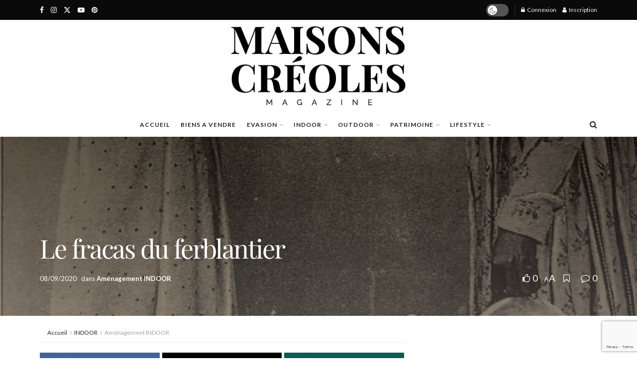

--- FILE ---
content_type: text/html; charset=UTF-8
request_url: https://maisonscreoles.net/indoor/amenagement/le-fracas-du-ferblantier
body_size: 71527
content:
<!doctype html>
<!--[if lt IE 7]> <html class="no-js lt-ie9 lt-ie8 lt-ie7" lang="fr-FR"> <![endif]-->
<!--[if IE 7]>    <html class="no-js lt-ie9 lt-ie8" lang="fr-FR"> <![endif]-->
<!--[if IE 8]>    <html class="no-js lt-ie9" lang="fr-FR"> <![endif]-->
<!--[if IE 9]>    <html class="no-js lt-ie10" lang="fr-FR"> <![endif]-->
<!--[if gt IE 8]><!--> <html class="no-js" lang="fr-FR"> <!--<![endif]-->
<head>
    <meta http-equiv="Content-Type" content="text/html; charset=UTF-8" />
    <meta name='viewport' content='width=device-width, initial-scale=1, user-scalable=yes' />
    <link rel="profile" href="http://gmpg.org/xfn/11" />
    <link rel="pingback" href="https://maisonscreoles.net/xmlrpc.php" />
    <meta name='robots' content='index, follow, max-image-preview:large, max-snippet:-1, max-video-preview:-1' />
			<script type="text/javascript">
			  var jnews_ajax_url = '/?ajax-request=jnews'
			</script>
			<script type="text/javascript">;window.jnews=window.jnews||{},window.jnews.library=window.jnews.library||{},window.jnews.library=function(){"use strict";var e=this;e.win=window,e.doc=document,e.noop=function(){},e.globalBody=e.doc.getElementsByTagName("body")[0],e.globalBody=e.globalBody?e.globalBody:e.doc,e.win.jnewsDataStorage=e.win.jnewsDataStorage||{_storage:new WeakMap,put:function(e,t,n){this._storage.has(e)||this._storage.set(e,new Map),this._storage.get(e).set(t,n)},get:function(e,t){return this._storage.get(e).get(t)},has:function(e,t){return this._storage.has(e)&&this._storage.get(e).has(t)},remove:function(e,t){var n=this._storage.get(e).delete(t);return 0===!this._storage.get(e).size&&this._storage.delete(e),n}},e.windowWidth=function(){return e.win.innerWidth||e.docEl.clientWidth||e.globalBody.clientWidth},e.windowHeight=function(){return e.win.innerHeight||e.docEl.clientHeight||e.globalBody.clientHeight},e.requestAnimationFrame=e.win.requestAnimationFrame||e.win.webkitRequestAnimationFrame||e.win.mozRequestAnimationFrame||e.win.msRequestAnimationFrame||window.oRequestAnimationFrame||function(e){return setTimeout(e,1e3/60)},e.cancelAnimationFrame=e.win.cancelAnimationFrame||e.win.webkitCancelAnimationFrame||e.win.webkitCancelRequestAnimationFrame||e.win.mozCancelAnimationFrame||e.win.msCancelRequestAnimationFrame||e.win.oCancelRequestAnimationFrame||function(e){clearTimeout(e)},e.classListSupport="classList"in document.createElement("_"),e.hasClass=e.classListSupport?function(e,t){return e.classList.contains(t)}:function(e,t){return e.className.indexOf(t)>=0},e.addClass=e.classListSupport?function(t,n){e.hasClass(t,n)||t.classList.add(n)}:function(t,n){e.hasClass(t,n)||(t.className+=" "+n)},e.removeClass=e.classListSupport?function(t,n){e.hasClass(t,n)&&t.classList.remove(n)}:function(t,n){e.hasClass(t,n)&&(t.className=t.className.replace(n,""))},e.objKeys=function(e){var t=[];for(var n in e)Object.prototype.hasOwnProperty.call(e,n)&&t.push(n);return t},e.isObjectSame=function(e,t){var n=!0;return JSON.stringify(e)!==JSON.stringify(t)&&(n=!1),n},e.extend=function(){for(var e,t,n,o=arguments[0]||{},i=1,a=arguments.length;i<a;i++)if(null!==(e=arguments[i]))for(t in e)o!==(n=e[t])&&void 0!==n&&(o[t]=n);return o},e.dataStorage=e.win.jnewsDataStorage,e.isVisible=function(e){return 0!==e.offsetWidth&&0!==e.offsetHeight||e.getBoundingClientRect().length},e.getHeight=function(e){return e.offsetHeight||e.clientHeight||e.getBoundingClientRect().height},e.getWidth=function(e){return e.offsetWidth||e.clientWidth||e.getBoundingClientRect().width},e.supportsPassive=!1;try{var t=Object.defineProperty({},"passive",{get:function(){e.supportsPassive=!0}});"createEvent"in e.doc?e.win.addEventListener("test",null,t):"fireEvent"in e.doc&&e.win.attachEvent("test",null)}catch(e){}e.passiveOption=!!e.supportsPassive&&{passive:!0},e.setStorage=function(e,t){e="jnews-"+e;var n={expired:Math.floor(((new Date).getTime()+432e5)/1e3)};t=Object.assign(n,t);localStorage.setItem(e,JSON.stringify(t))},e.getStorage=function(e){e="jnews-"+e;var t=localStorage.getItem(e);return null!==t&&0<t.length?JSON.parse(localStorage.getItem(e)):{}},e.expiredStorage=function(){var t,n="jnews-";for(var o in localStorage)o.indexOf(n)>-1&&"undefined"!==(t=e.getStorage(o.replace(n,""))).expired&&t.expired<Math.floor((new Date).getTime()/1e3)&&localStorage.removeItem(o)},e.addEvents=function(t,n,o){for(var i in n){var a=["touchstart","touchmove"].indexOf(i)>=0&&!o&&e.passiveOption;"createEvent"in e.doc?t.addEventListener(i,n[i],a):"fireEvent"in e.doc&&t.attachEvent("on"+i,n[i])}},e.removeEvents=function(t,n){for(var o in n)"createEvent"in e.doc?t.removeEventListener(o,n[o]):"fireEvent"in e.doc&&t.detachEvent("on"+o,n[o])},e.triggerEvents=function(t,n,o){var i;o=o||{detail:null};return"createEvent"in e.doc?(!(i=e.doc.createEvent("CustomEvent")||new CustomEvent(n)).initCustomEvent||i.initCustomEvent(n,!0,!1,o),void t.dispatchEvent(i)):"fireEvent"in e.doc?((i=e.doc.createEventObject()).eventType=n,void t.fireEvent("on"+i.eventType,i)):void 0},e.getParents=function(t,n){void 0===n&&(n=e.doc);for(var o=[],i=t.parentNode,a=!1;!a;)if(i){var r=i;r.querySelectorAll(n).length?a=!0:(o.push(r),i=r.parentNode)}else o=[],a=!0;return o},e.forEach=function(e,t,n){for(var o=0,i=e.length;o<i;o++)t.call(n,e[o],o)},e.getText=function(e){return e.innerText||e.textContent},e.setText=function(e,t){var n="object"==typeof t?t.innerText||t.textContent:t;e.innerText&&(e.innerText=n),e.textContent&&(e.textContent=n)},e.httpBuildQuery=function(t){return e.objKeys(t).reduce(function t(n){var o=arguments.length>1&&void 0!==arguments[1]?arguments[1]:null;return function(i,a){var r=n[a];a=encodeURIComponent(a);var s=o?"".concat(o,"[").concat(a,"]"):a;return null==r||"function"==typeof r?(i.push("".concat(s,"=")),i):["number","boolean","string"].includes(typeof r)?(i.push("".concat(s,"=").concat(encodeURIComponent(r))),i):(i.push(e.objKeys(r).reduce(t(r,s),[]).join("&")),i)}}(t),[]).join("&")},e.get=function(t,n,o,i){return o="function"==typeof o?o:e.noop,e.ajax("GET",t,n,o,i)},e.post=function(t,n,o,i){return o="function"==typeof o?o:e.noop,e.ajax("POST",t,n,o,i)},e.ajax=function(t,n,o,i,a){var r=new XMLHttpRequest,s=n,c=e.httpBuildQuery(o);if(t=-1!=["GET","POST"].indexOf(t)?t:"GET",r.open(t,s+("GET"==t?"?"+c:""),!0),"POST"==t&&r.setRequestHeader("Content-type","application/x-www-form-urlencoded"),r.setRequestHeader("X-Requested-With","XMLHttpRequest"),r.onreadystatechange=function(){4===r.readyState&&200<=r.status&&300>r.status&&"function"==typeof i&&i.call(void 0,r.response)},void 0!==a&&!a){return{xhr:r,send:function(){r.send("POST"==t?c:null)}}}return r.send("POST"==t?c:null),{xhr:r}},e.scrollTo=function(t,n,o){function i(e,t,n){this.start=this.position(),this.change=e-this.start,this.currentTime=0,this.increment=20,this.duration=void 0===n?500:n,this.callback=t,this.finish=!1,this.animateScroll()}return Math.easeInOutQuad=function(e,t,n,o){return(e/=o/2)<1?n/2*e*e+t:-n/2*(--e*(e-2)-1)+t},i.prototype.stop=function(){this.finish=!0},i.prototype.move=function(t){e.doc.documentElement.scrollTop=t,e.globalBody.parentNode.scrollTop=t,e.globalBody.scrollTop=t},i.prototype.position=function(){return e.doc.documentElement.scrollTop||e.globalBody.parentNode.scrollTop||e.globalBody.scrollTop},i.prototype.animateScroll=function(){this.currentTime+=this.increment;var t=Math.easeInOutQuad(this.currentTime,this.start,this.change,this.duration);this.move(t),this.currentTime<this.duration&&!this.finish?e.requestAnimationFrame.call(e.win,this.animateScroll.bind(this)):this.callback&&"function"==typeof this.callback&&this.callback()},new i(t,n,o)},e.unwrap=function(t){var n,o=t;e.forEach(t,(function(e,t){n?n+=e:n=e})),o.replaceWith(n)},e.performance={start:function(e){performance.mark(e+"Start")},stop:function(e){performance.mark(e+"End"),performance.measure(e,e+"Start",e+"End")}},e.fps=function(){var t=0,n=0,o=0;!function(){var i=t=0,a=0,r=0,s=document.getElementById("fpsTable"),c=function(t){void 0===document.getElementsByTagName("body")[0]?e.requestAnimationFrame.call(e.win,(function(){c(t)})):document.getElementsByTagName("body")[0].appendChild(t)};null===s&&((s=document.createElement("div")).style.position="fixed",s.style.top="120px",s.style.left="10px",s.style.width="100px",s.style.height="20px",s.style.border="1px solid black",s.style.fontSize="11px",s.style.zIndex="100000",s.style.backgroundColor="white",s.id="fpsTable",c(s));var l=function(){o++,n=Date.now(),(a=(o/(r=(n-t)/1e3)).toPrecision(2))!=i&&(i=a,s.innerHTML=i+"fps"),1<r&&(t=n,o=0),e.requestAnimationFrame.call(e.win,l)};l()}()},e.instr=function(e,t){for(var n=0;n<t.length;n++)if(-1!==e.toLowerCase().indexOf(t[n].toLowerCase()))return!0},e.winLoad=function(t,n){function o(o){if("complete"===e.doc.readyState||"interactive"===e.doc.readyState)return!o||n?setTimeout(t,n||1):t(o),1}o()||e.addEvents(e.win,{load:o})},e.docReady=function(t,n){function o(o){if("complete"===e.doc.readyState||"interactive"===e.doc.readyState)return!o||n?setTimeout(t,n||1):t(o),1}o()||e.addEvents(e.doc,{DOMContentLoaded:o})},e.fireOnce=function(){e.docReady((function(){e.assets=e.assets||[],e.assets.length&&(e.boot(),e.load_assets())}),50)},e.boot=function(){e.length&&e.doc.querySelectorAll("style[media]").forEach((function(e){"not all"==e.getAttribute("media")&&e.removeAttribute("media")}))},e.create_js=function(t,n){var o=e.doc.createElement("script");switch(o.setAttribute("src",t),n){case"defer":o.setAttribute("defer",!0);break;case"async":o.setAttribute("async",!0);break;case"deferasync":o.setAttribute("defer",!0),o.setAttribute("async",!0)}e.globalBody.appendChild(o)},e.load_assets=function(){"object"==typeof e.assets&&e.forEach(e.assets.slice(0),(function(t,n){var o="";t.defer&&(o+="defer"),t.async&&(o+="async"),e.create_js(t.url,o);var i=e.assets.indexOf(t);i>-1&&e.assets.splice(i,1)})),e.assets=jnewsoption.au_scripts=window.jnewsads=[]},e.setCookie=function(e,t,n){var o="";if(n){var i=new Date;i.setTime(i.getTime()+24*n*60*60*1e3),o="; expires="+i.toUTCString()}document.cookie=e+"="+(t||"")+o+"; path=/"},e.getCookie=function(e){for(var t=e+"=",n=document.cookie.split(";"),o=0;o<n.length;o++){for(var i=n[o];" "==i.charAt(0);)i=i.substring(1,i.length);if(0==i.indexOf(t))return i.substring(t.length,i.length)}return null},e.eraseCookie=function(e){document.cookie=e+"=; Path=/; Expires=Thu, 01 Jan 1970 00:00:01 GMT;"},e.docReady((function(){e.globalBody=e.globalBody==e.doc?e.doc.getElementsByTagName("body")[0]:e.globalBody,e.globalBody=e.globalBody?e.globalBody:e.doc})),e.winLoad((function(){e.winLoad((function(){var t=!1;if(void 0!==window.jnewsadmin)if(void 0!==window.file_version_checker){var n=e.objKeys(window.file_version_checker);n.length?n.forEach((function(e){t||"10.0.4"===window.file_version_checker[e]||(t=!0)})):t=!0}else t=!0;t&&(window.jnewsHelper.getMessage(),window.jnewsHelper.getNotice())}),2500)}))},window.jnews.library=new window.jnews.library;</script>
	<!-- This site is optimized with the Yoast SEO Premium plugin v22.5 (Yoast SEO v25.4) - https://yoast.com/wordpress/plugins/seo/ -->
	<title>Le fracas du ferblantier - Magazine Maisons Créoles</title>
	<link rel="canonical" href="https://maisonscreoles.net/indoor/amenagement/le-fracas-du-ferblantier" />
	<meta property="og:locale" content="fr_FR" />
	<meta property="og:type" content="article" />
	<meta property="og:title" content="Le fracas du ferblantier" />
	<meta property="og:description" content="Pas un foyer antillais n’a omis d’abriter sa tasse en fer, à l’émail parfois épars et au claquement sonore. Et à l’origine de ces instruments hétéroclites, un petit métier ancré dans l’histoire populaire de nos îles : le ferblantier, artisan des intérieurs antillais. Et s’il semble disparaitre délicatement au temps où l’importation plus massive de [&hellip;]" />
	<meta property="og:url" content="https://maisonscreoles.net/indoor/amenagement/le-fracas-du-ferblantier" />
	<meta property="og:site_name" content="Magazine Maisons Créoles" />
	<meta property="article:published_time" content="2020-09-08T20:47:37+00:00" />
	<meta property="article:modified_time" content="2024-05-30T01:32:42+00:00" />
	<meta property="og:image" content="https://maisonscreoles.net/wp-content/uploads/2020/09/Document-c24052020.jpg" />
	<meta property="og:image:width" content="1152" />
	<meta property="og:image:height" content="1809" />
	<meta property="og:image:type" content="image/jpeg" />
	<meta name="author" content="Rédaction Maisons Créoles" />
	<meta name="twitter:card" content="summary_large_image" />
	<meta name="twitter:label1" content="Écrit par" />
	<meta name="twitter:data1" content="Rédaction Maisons Créoles" />
	<meta name="twitter:label2" content="Durée de lecture estimée" />
	<meta name="twitter:data2" content="4 minutes" />
	<script type="application/ld+json" class="yoast-schema-graph">{"@context":"https://schema.org","@graph":[{"@type":"Article","@id":"https://maisonscreoles.net/indoor/amenagement/le-fracas-du-ferblantier#article","isPartOf":{"@id":"https://maisonscreoles.net/indoor/amenagement/le-fracas-du-ferblantier"},"author":{"name":"Rédaction Maisons Créoles","@id":"https://maisonscreoles.net/#/schema/person/386b28f2f98c534c988715188e2a1270"},"headline":"Le fracas du ferblantier","datePublished":"2020-09-08T20:47:37+00:00","dateModified":"2024-05-30T01:32:42+00:00","mainEntityOfPage":{"@id":"https://maisonscreoles.net/indoor/amenagement/le-fracas-du-ferblantier"},"wordCount":723,"commentCount":0,"publisher":{"@id":"https://maisonscreoles.net/#organization"},"image":{"@id":"https://maisonscreoles.net/indoor/amenagement/le-fracas-du-ferblantier#primaryimage"},"thumbnailUrl":"https://maisonscreoles.net/wp-content/uploads/2020/09/Document-c24052020.jpg","keywords":["Antilles","artisan","artisanat","ferblantier","histoire populaire","intérieur antillais"],"articleSection":["Aménagement INDOOR"],"inLanguage":"fr-FR","potentialAction":[{"@type":"CommentAction","name":"Comment","target":["https://maisonscreoles.net/indoor/amenagement/le-fracas-du-ferblantier#respond"]}]},{"@type":"WebPage","@id":"https://maisonscreoles.net/indoor/amenagement/le-fracas-du-ferblantier","url":"https://maisonscreoles.net/indoor/amenagement/le-fracas-du-ferblantier","name":"Le fracas du ferblantier - Magazine Maisons Créoles","isPartOf":{"@id":"https://maisonscreoles.net/#website"},"primaryImageOfPage":{"@id":"https://maisonscreoles.net/indoor/amenagement/le-fracas-du-ferblantier#primaryimage"},"image":{"@id":"https://maisonscreoles.net/indoor/amenagement/le-fracas-du-ferblantier#primaryimage"},"thumbnailUrl":"https://maisonscreoles.net/wp-content/uploads/2020/09/Document-c24052020.jpg","datePublished":"2020-09-08T20:47:37+00:00","dateModified":"2024-05-30T01:32:42+00:00","breadcrumb":{"@id":"https://maisonscreoles.net/indoor/amenagement/le-fracas-du-ferblantier#breadcrumb"},"inLanguage":"fr-FR","potentialAction":[{"@type":"ReadAction","target":["https://maisonscreoles.net/indoor/amenagement/le-fracas-du-ferblantier"]}]},{"@type":"ImageObject","inLanguage":"fr-FR","@id":"https://maisonscreoles.net/indoor/amenagement/le-fracas-du-ferblantier#primaryimage","url":"https://maisonscreoles.net/wp-content/uploads/2020/09/Document-c24052020.jpg","contentUrl":"https://maisonscreoles.net/wp-content/uploads/2020/09/Document-c24052020.jpg","width":1152,"height":1809},{"@type":"BreadcrumbList","@id":"https://maisonscreoles.net/indoor/amenagement/le-fracas-du-ferblantier#breadcrumb","itemListElement":[{"@type":"ListItem","position":1,"name":"Accueil","item":"https://maisonscreoles.net/"},{"@type":"ListItem","position":2,"name":"Le fracas du ferblantier"}]},{"@type":"WebSite","@id":"https://maisonscreoles.net/#website","url":"https://maisonscreoles.net/","name":"Magazine Maisons Créoles","description":"L&#039;Art de vivre Créole","publisher":{"@id":"https://maisonscreoles.net/#organization"},"potentialAction":[{"@type":"SearchAction","target":{"@type":"EntryPoint","urlTemplate":"https://maisonscreoles.net/?s={search_term_string}"},"query-input":{"@type":"PropertyValueSpecification","valueRequired":true,"valueName":"search_term_string"}}],"inLanguage":"fr-FR"},{"@type":"Organization","@id":"https://maisonscreoles.net/#organization","name":"Magazine Maisons Créoles","url":"https://maisonscreoles.net/","logo":{"@type":"ImageObject","inLanguage":"fr-FR","@id":"https://maisonscreoles.net/#/schema/logo/image/","url":"https://maisonscreoles.net/wp-content/uploads/2024/04/logo-new.webp","contentUrl":"https://maisonscreoles.net/wp-content/uploads/2024/04/logo-new.webp","width":800,"height":501,"caption":"Magazine Maisons Créoles"},"image":{"@id":"https://maisonscreoles.net/#/schema/logo/image/"}},{"@type":"Person","@id":"https://maisonscreoles.net/#/schema/person/386b28f2f98c534c988715188e2a1270","name":"Rédaction Maisons Créoles","image":{"@type":"ImageObject","inLanguage":"fr-FR","@id":"https://maisonscreoles.net/#/schema/person/image/","url":"https://secure.gravatar.com/avatar/0d3a05f560e83c94e2a7c2a1d097644497047f5c73c5d05f52f9c4999a03f5d8?s=96&d=mm&r=g","contentUrl":"https://secure.gravatar.com/avatar/0d3a05f560e83c94e2a7c2a1d097644497047f5c73c5d05f52f9c4999a03f5d8?s=96&d=mm&r=g","caption":"Rédaction Maisons Créoles"},"url":"https://maisonscreoles.net/author/redaction"}]}</script>
	<!-- / Yoast SEO Premium plugin. -->


<link rel='dns-prefetch' href='//fonts.googleapis.com' />
<link rel='preconnect' href='https://fonts.gstatic.com' />
<link rel="alternate" type="application/rss+xml" title="Magazine Maisons Créoles &raquo; Flux" href="https://maisonscreoles.net/feed" />
<link rel="alternate" type="application/rss+xml" title="Magazine Maisons Créoles &raquo; Flux des commentaires" href="https://maisonscreoles.net/comments/feed" />
<link rel="alternate" type="application/rss+xml" title="Magazine Maisons Créoles &raquo; Le fracas du ferblantier Flux des commentaires" href="https://maisonscreoles.net/indoor/amenagement/le-fracas-du-ferblantier/feed" />
<link rel="alternate" title="oEmbed (JSON)" type="application/json+oembed" href="https://maisonscreoles.net/wp-json/oembed/1.0/embed?url=https%3A%2F%2Fmaisonscreoles.net%2Findoor%2Famenagement%2Fle-fracas-du-ferblantier" />
<link rel="alternate" title="oEmbed (XML)" type="text/xml+oembed" href="https://maisonscreoles.net/wp-json/oembed/1.0/embed?url=https%3A%2F%2Fmaisonscreoles.net%2Findoor%2Famenagement%2Fle-fracas-du-ferblantier&#038;format=xml" />
<link rel="alternate" type="application/rss+xml" title="Flux Magazine Maisons Créoles &raquo; Stories" href="https://maisonscreoles.net/web-stories/feed/"><!-- maisonscreoles.net is managing ads with Advanced Ads 2.0.9 – https://wpadvancedads.com/ --><script id="maiso-ready">
			window.advanced_ads_ready=function(e,a){a=a||"complete";var d=function(e){return"interactive"===a?"loading"!==e:"complete"===e};d(document.readyState)?e():document.addEventListener("readystatechange",(function(a){d(a.target.readyState)&&e()}),{once:"interactive"===a})},window.advanced_ads_ready_queue=window.advanced_ads_ready_queue||[];		</script>
		<style id='wp-img-auto-sizes-contain-inline-css' type='text/css'>
img:is([sizes=auto i],[sizes^="auto," i]){contain-intrinsic-size:3000px 1500px}
/*# sourceURL=wp-img-auto-sizes-contain-inline-css */
</style>
<link rel='stylesheet' id='wc-blocks-integration-css' href='https://maisonscreoles.net/wp-content/plugins/woocommerce-subscriptions/build/index.css?ver=8.3.0' type='text/css' media='all' />
<link rel='stylesheet' id='qlwcdc-pro-css' href='https://maisonscreoles.net/wp-content/plugins/woocommerce-direct-checkout-pro/assets/frontend/qlwcdc-pro.min.css?ver=3.1.3' type='text/css' media='all' />
<link rel='stylesheet' id='sbi_styles-css' href='https://maisonscreoles.net/wp-content/plugins/instagram-feed-pro/css/sbi-styles.min.css?ver=6.4.1' type='text/css' media='all' />
<style id='wp-emoji-styles-inline-css' type='text/css'>

	img.wp-smiley, img.emoji {
		display: inline !important;
		border: none !important;
		box-shadow: none !important;
		height: 1em !important;
		width: 1em !important;
		margin: 0 0.07em !important;
		vertical-align: -0.1em !important;
		background: none !important;
		padding: 0 !important;
	}
/*# sourceURL=wp-emoji-styles-inline-css */
</style>
<link rel='stylesheet' id='wp-block-library-css' href='https://maisonscreoles.net/wp-includes/css/dist/block-library/style.min.css?ver=6.9' type='text/css' media='all' />
<link rel='stylesheet' id='wc-blocks-style-css' href='https://maisonscreoles.net/wp-content/plugins/woocommerce/assets/client/blocks/wc-blocks.css?ver=wc-9.9.5' type='text/css' media='all' />
<style id='global-styles-inline-css' type='text/css'>
:root{--wp--preset--aspect-ratio--square: 1;--wp--preset--aspect-ratio--4-3: 4/3;--wp--preset--aspect-ratio--3-4: 3/4;--wp--preset--aspect-ratio--3-2: 3/2;--wp--preset--aspect-ratio--2-3: 2/3;--wp--preset--aspect-ratio--16-9: 16/9;--wp--preset--aspect-ratio--9-16: 9/16;--wp--preset--color--black: #000000;--wp--preset--color--cyan-bluish-gray: #abb8c3;--wp--preset--color--white: #ffffff;--wp--preset--color--pale-pink: #f78da7;--wp--preset--color--vivid-red: #cf2e2e;--wp--preset--color--luminous-vivid-orange: #ff6900;--wp--preset--color--luminous-vivid-amber: #fcb900;--wp--preset--color--light-green-cyan: #7bdcb5;--wp--preset--color--vivid-green-cyan: #00d084;--wp--preset--color--pale-cyan-blue: #8ed1fc;--wp--preset--color--vivid-cyan-blue: #0693e3;--wp--preset--color--vivid-purple: #9b51e0;--wp--preset--gradient--vivid-cyan-blue-to-vivid-purple: linear-gradient(135deg,rgb(6,147,227) 0%,rgb(155,81,224) 100%);--wp--preset--gradient--light-green-cyan-to-vivid-green-cyan: linear-gradient(135deg,rgb(122,220,180) 0%,rgb(0,208,130) 100%);--wp--preset--gradient--luminous-vivid-amber-to-luminous-vivid-orange: linear-gradient(135deg,rgb(252,185,0) 0%,rgb(255,105,0) 100%);--wp--preset--gradient--luminous-vivid-orange-to-vivid-red: linear-gradient(135deg,rgb(255,105,0) 0%,rgb(207,46,46) 100%);--wp--preset--gradient--very-light-gray-to-cyan-bluish-gray: linear-gradient(135deg,rgb(238,238,238) 0%,rgb(169,184,195) 100%);--wp--preset--gradient--cool-to-warm-spectrum: linear-gradient(135deg,rgb(74,234,220) 0%,rgb(151,120,209) 20%,rgb(207,42,186) 40%,rgb(238,44,130) 60%,rgb(251,105,98) 80%,rgb(254,248,76) 100%);--wp--preset--gradient--blush-light-purple: linear-gradient(135deg,rgb(255,206,236) 0%,rgb(152,150,240) 100%);--wp--preset--gradient--blush-bordeaux: linear-gradient(135deg,rgb(254,205,165) 0%,rgb(254,45,45) 50%,rgb(107,0,62) 100%);--wp--preset--gradient--luminous-dusk: linear-gradient(135deg,rgb(255,203,112) 0%,rgb(199,81,192) 50%,rgb(65,88,208) 100%);--wp--preset--gradient--pale-ocean: linear-gradient(135deg,rgb(255,245,203) 0%,rgb(182,227,212) 50%,rgb(51,167,181) 100%);--wp--preset--gradient--electric-grass: linear-gradient(135deg,rgb(202,248,128) 0%,rgb(113,206,126) 100%);--wp--preset--gradient--midnight: linear-gradient(135deg,rgb(2,3,129) 0%,rgb(40,116,252) 100%);--wp--preset--font-size--small: 13px;--wp--preset--font-size--medium: 20px;--wp--preset--font-size--large: 36px;--wp--preset--font-size--x-large: 42px;--wp--preset--spacing--20: 0.44rem;--wp--preset--spacing--30: 0.67rem;--wp--preset--spacing--40: 1rem;--wp--preset--spacing--50: 1.5rem;--wp--preset--spacing--60: 2.25rem;--wp--preset--spacing--70: 3.38rem;--wp--preset--spacing--80: 5.06rem;--wp--preset--shadow--natural: 6px 6px 9px rgba(0, 0, 0, 0.2);--wp--preset--shadow--deep: 12px 12px 50px rgba(0, 0, 0, 0.4);--wp--preset--shadow--sharp: 6px 6px 0px rgba(0, 0, 0, 0.2);--wp--preset--shadow--outlined: 6px 6px 0px -3px rgb(255, 255, 255), 6px 6px rgb(0, 0, 0);--wp--preset--shadow--crisp: 6px 6px 0px rgb(0, 0, 0);}:where(.is-layout-flex){gap: 0.5em;}:where(.is-layout-grid){gap: 0.5em;}body .is-layout-flex{display: flex;}.is-layout-flex{flex-wrap: wrap;align-items: center;}.is-layout-flex > :is(*, div){margin: 0;}body .is-layout-grid{display: grid;}.is-layout-grid > :is(*, div){margin: 0;}:where(.wp-block-columns.is-layout-flex){gap: 2em;}:where(.wp-block-columns.is-layout-grid){gap: 2em;}:where(.wp-block-post-template.is-layout-flex){gap: 1.25em;}:where(.wp-block-post-template.is-layout-grid){gap: 1.25em;}.has-black-color{color: var(--wp--preset--color--black) !important;}.has-cyan-bluish-gray-color{color: var(--wp--preset--color--cyan-bluish-gray) !important;}.has-white-color{color: var(--wp--preset--color--white) !important;}.has-pale-pink-color{color: var(--wp--preset--color--pale-pink) !important;}.has-vivid-red-color{color: var(--wp--preset--color--vivid-red) !important;}.has-luminous-vivid-orange-color{color: var(--wp--preset--color--luminous-vivid-orange) !important;}.has-luminous-vivid-amber-color{color: var(--wp--preset--color--luminous-vivid-amber) !important;}.has-light-green-cyan-color{color: var(--wp--preset--color--light-green-cyan) !important;}.has-vivid-green-cyan-color{color: var(--wp--preset--color--vivid-green-cyan) !important;}.has-pale-cyan-blue-color{color: var(--wp--preset--color--pale-cyan-blue) !important;}.has-vivid-cyan-blue-color{color: var(--wp--preset--color--vivid-cyan-blue) !important;}.has-vivid-purple-color{color: var(--wp--preset--color--vivid-purple) !important;}.has-black-background-color{background-color: var(--wp--preset--color--black) !important;}.has-cyan-bluish-gray-background-color{background-color: var(--wp--preset--color--cyan-bluish-gray) !important;}.has-white-background-color{background-color: var(--wp--preset--color--white) !important;}.has-pale-pink-background-color{background-color: var(--wp--preset--color--pale-pink) !important;}.has-vivid-red-background-color{background-color: var(--wp--preset--color--vivid-red) !important;}.has-luminous-vivid-orange-background-color{background-color: var(--wp--preset--color--luminous-vivid-orange) !important;}.has-luminous-vivid-amber-background-color{background-color: var(--wp--preset--color--luminous-vivid-amber) !important;}.has-light-green-cyan-background-color{background-color: var(--wp--preset--color--light-green-cyan) !important;}.has-vivid-green-cyan-background-color{background-color: var(--wp--preset--color--vivid-green-cyan) !important;}.has-pale-cyan-blue-background-color{background-color: var(--wp--preset--color--pale-cyan-blue) !important;}.has-vivid-cyan-blue-background-color{background-color: var(--wp--preset--color--vivid-cyan-blue) !important;}.has-vivid-purple-background-color{background-color: var(--wp--preset--color--vivid-purple) !important;}.has-black-border-color{border-color: var(--wp--preset--color--black) !important;}.has-cyan-bluish-gray-border-color{border-color: var(--wp--preset--color--cyan-bluish-gray) !important;}.has-white-border-color{border-color: var(--wp--preset--color--white) !important;}.has-pale-pink-border-color{border-color: var(--wp--preset--color--pale-pink) !important;}.has-vivid-red-border-color{border-color: var(--wp--preset--color--vivid-red) !important;}.has-luminous-vivid-orange-border-color{border-color: var(--wp--preset--color--luminous-vivid-orange) !important;}.has-luminous-vivid-amber-border-color{border-color: var(--wp--preset--color--luminous-vivid-amber) !important;}.has-light-green-cyan-border-color{border-color: var(--wp--preset--color--light-green-cyan) !important;}.has-vivid-green-cyan-border-color{border-color: var(--wp--preset--color--vivid-green-cyan) !important;}.has-pale-cyan-blue-border-color{border-color: var(--wp--preset--color--pale-cyan-blue) !important;}.has-vivid-cyan-blue-border-color{border-color: var(--wp--preset--color--vivid-cyan-blue) !important;}.has-vivid-purple-border-color{border-color: var(--wp--preset--color--vivid-purple) !important;}.has-vivid-cyan-blue-to-vivid-purple-gradient-background{background: var(--wp--preset--gradient--vivid-cyan-blue-to-vivid-purple) !important;}.has-light-green-cyan-to-vivid-green-cyan-gradient-background{background: var(--wp--preset--gradient--light-green-cyan-to-vivid-green-cyan) !important;}.has-luminous-vivid-amber-to-luminous-vivid-orange-gradient-background{background: var(--wp--preset--gradient--luminous-vivid-amber-to-luminous-vivid-orange) !important;}.has-luminous-vivid-orange-to-vivid-red-gradient-background{background: var(--wp--preset--gradient--luminous-vivid-orange-to-vivid-red) !important;}.has-very-light-gray-to-cyan-bluish-gray-gradient-background{background: var(--wp--preset--gradient--very-light-gray-to-cyan-bluish-gray) !important;}.has-cool-to-warm-spectrum-gradient-background{background: var(--wp--preset--gradient--cool-to-warm-spectrum) !important;}.has-blush-light-purple-gradient-background{background: var(--wp--preset--gradient--blush-light-purple) !important;}.has-blush-bordeaux-gradient-background{background: var(--wp--preset--gradient--blush-bordeaux) !important;}.has-luminous-dusk-gradient-background{background: var(--wp--preset--gradient--luminous-dusk) !important;}.has-pale-ocean-gradient-background{background: var(--wp--preset--gradient--pale-ocean) !important;}.has-electric-grass-gradient-background{background: var(--wp--preset--gradient--electric-grass) !important;}.has-midnight-gradient-background{background: var(--wp--preset--gradient--midnight) !important;}.has-small-font-size{font-size: var(--wp--preset--font-size--small) !important;}.has-medium-font-size{font-size: var(--wp--preset--font-size--medium) !important;}.has-large-font-size{font-size: var(--wp--preset--font-size--large) !important;}.has-x-large-font-size{font-size: var(--wp--preset--font-size--x-large) !important;}
/*# sourceURL=global-styles-inline-css */
</style>

<style id='classic-theme-styles-inline-css' type='text/css'>
/*! This file is auto-generated */
.wp-block-button__link{color:#fff;background-color:#32373c;border-radius:9999px;box-shadow:none;text-decoration:none;padding:calc(.667em + 2px) calc(1.333em + 2px);font-size:1.125em}.wp-block-file__button{background:#32373c;color:#fff;text-decoration:none}
/*# sourceURL=/wp-includes/css/classic-themes.min.css */
</style>
<link rel='stylesheet' id='jet-engine-frontend-css' href='https://maisonscreoles.net/wp-content/plugins/jet-engine/assets/css/frontend.css?ver=3.7.8' type='text/css' media='all' />
<link rel='stylesheet' id='woocommerce-layout-css' href='https://maisonscreoles.net/wp-content/plugins/woocommerce/assets/css/woocommerce-layout.css?ver=9.9.5' type='text/css' media='all' />
<link rel='stylesheet' id='woocommerce-smallscreen-css' href='https://maisonscreoles.net/wp-content/plugins/woocommerce/assets/css/woocommerce-smallscreen.css?ver=9.9.5' type='text/css' media='only screen and (max-width: 768px)' />
<link rel='stylesheet' id='woocommerce-general-css' href='https://maisonscreoles.net/wp-content/plugins/woocommerce/assets/css/woocommerce.css?ver=9.9.5' type='text/css' media='all' />
<style id='woocommerce-inline-inline-css' type='text/css'>
.woocommerce form .form-row .required { visibility: visible; }
/*# sourceURL=woocommerce-inline-inline-css */
</style>
<link rel='stylesheet' id='cmplz-general-css' href='https://maisonscreoles.net/wp-content/plugins/complianz-gdpr/assets/css/cookieblocker.min.css?ver=1751897549' type='text/css' media='all' />
<link rel='stylesheet' id='brands-styles-css' href='https://maisonscreoles.net/wp-content/plugins/woocommerce/assets/css/brands.css?ver=9.9.5' type='text/css' media='all' />
<link rel='stylesheet' id='jnews-parent-style-css' href='https://maisonscreoles.net/wp-content/themes/jnews/style.css?ver=6.9' type='text/css' media='all' />
<link rel='stylesheet' id='elementor-frontend-css' href='https://maisonscreoles.net/wp-content/plugins/elementor/assets/css/frontend.min.css?ver=3.30.1' type='text/css' media='all' />
<link rel='stylesheet' id='e-animation-bounceIn-css' href='https://maisonscreoles.net/wp-content/plugins/elementor/assets/lib/animations/styles/bounceIn.min.css?ver=3.30.1' type='text/css' media='all' />
<link rel='stylesheet' id='widget-image-css' href='https://maisonscreoles.net/wp-content/plugins/elementor/assets/css/widget-image.min.css?ver=3.30.1' type='text/css' media='all' />
<link rel='stylesheet' id='widget-heading-css' href='https://maisonscreoles.net/wp-content/plugins/elementor/assets/css/widget-heading.min.css?ver=3.30.1' type='text/css' media='all' />
<link rel='stylesheet' id='e-animation-fadeInUp-css' href='https://maisonscreoles.net/wp-content/plugins/elementor/assets/lib/animations/styles/fadeInUp.min.css?ver=3.30.1' type='text/css' media='all' />
<link rel='stylesheet' id='e-animation-shrink-css' href='https://maisonscreoles.net/wp-content/plugins/elementor/assets/lib/animations/styles/e-animation-shrink.min.css?ver=3.30.1' type='text/css' media='all' />
<link rel='stylesheet' id='widget-form-css' href='https://maisonscreoles.net/wp-content/plugins/elementor-pro/assets/css/widget-form.min.css?ver=3.30.0' type='text/css' media='all' />
<link rel='stylesheet' id='e-popup-css' href='https://maisonscreoles.net/wp-content/plugins/elementor-pro/assets/css/conditionals/popup.min.css?ver=3.30.0' type='text/css' media='all' />
<link rel='stylesheet' id='elementor-post-5-css' href='https://maisonscreoles.net/wp-content/uploads/elementor/css/post-5.css?ver=1752266262' type='text/css' media='all' />
<link rel='stylesheet' id='sbistyles-css' href='https://maisonscreoles.net/wp-content/plugins/instagram-feed-pro/css/sbi-styles.min.css?ver=6.4.1' type='text/css' media='all' />
<link rel='stylesheet' id='elementor-post-31941-css' href='https://maisonscreoles.net/wp-content/uploads/elementor/css/post-31941.css?ver=1752266262' type='text/css' media='all' />
<link rel='stylesheet' id='jeg_customizer_font-css' href='//fonts.googleapis.com/css?family=Lato%3A700%2C700italic%2Cregular%2Citalic%7CPlayfair+Display%3Aregular%2C700%2Citalic%2C700italic%7CLora%3Aregular%2Citalic%2C700%2C700italic&#038;display=swap&#038;ver=1.3.0' type='text/css' media='all' />
<link rel='stylesheet' id='jnews-push-notification-css' href='https://maisonscreoles.net/wp-content/plugins/jnews-push-notification/assets/css/plugin.css?ver=11.0.1' type='text/css' media='all' />
<link rel='stylesheet' id='font-awesome-css' href='https://maisonscreoles.net/wp-content/plugins/elementor/assets/lib/font-awesome/css/font-awesome.min.css?ver=4.7.0' type='text/css' media='all' />
<link rel='preload' as='font' type='font/woff2' crossorigin id='font-awesome-webfont-css' href='https://maisonscreoles.net/wp-content/themes/jnews/assets/dist/font/fontawesome-webfont.woff2' type='text/css' media='all' />
<link rel='preload' as='font' type='font/woff' crossorigin id='jnews-icon-webfont-css' href='https://maisonscreoles.net/wp-content/themes/jnews/assets/dist/font/jegicon.woff' type='text/css' media='all' />
<link rel='stylesheet' id='jnews-frontend-css' href='https://maisonscreoles.net/wp-content/themes/jnews/assets/dist/frontend.min.css?ver=1.0.0' type='text/css' media='all' />
<link rel='stylesheet' id='jnews-elementor-css' href='https://maisonscreoles.net/wp-content/themes/jnews/assets/css/elementor-frontend.css?ver=1.0.0' type='text/css' media='all' />
<link rel='stylesheet' id='jnews-style-css' href='https://maisonscreoles.net/wp-content/themes/jnews-child/style.css?ver=1.0.0' type='text/css' media='all' />
<link rel='stylesheet' id='jnews-darkmode-css' href='https://maisonscreoles.net/wp-content/themes/jnews/assets/css/darkmode.css?ver=1.0.0' type='text/css' media='all' />
<link rel='stylesheet' id='jnews-darkmode-device-css' href='https://maisonscreoles.net/wp-content/themes/jnews/assets/css/darkmode-device.css?ver=1.0.0' type='text/css' media='all' />
<link rel='stylesheet' id='jnews-scheme-css' href='https://maisonscreoles.net/wp-content/uploads/jnews/scheme.css?ver=1761213852' type='text/css' media='all' />
<link rel='stylesheet' id='wp-block-paragraph-css' href='https://maisonscreoles.net/wp-includes/blocks/paragraph/style.min.css?ver=6.9' type='text/css' media='all' />
<link rel='stylesheet' id='elementor-gf-local-dmseriftext-css' href='https://maisonscreoles.net/wp-content/uploads/elementor/google-fonts/css/dmseriftext.css?ver=1742686023' type='text/css' media='all' />
<link rel='stylesheet' id='elementor-gf-local-raleway-css' href='https://maisonscreoles.net/wp-content/uploads/elementor/google-fonts/css/raleway.css?ver=1742686029' type='text/css' media='all' />
<link rel='stylesheet' id='elementor-gf-local-roboto-css' href='https://maisonscreoles.net/wp-content/uploads/elementor/google-fonts/css/roboto.css?ver=1742686037' type='text/css' media='all' />
<link rel='stylesheet' id='elementor-gf-local-playfairdisplay-css' href='https://maisonscreoles.net/wp-content/uploads/elementor/google-fonts/css/playfairdisplay.css?ver=1742686040' type='text/css' media='all' />
<link rel='stylesheet' id='elementor-gf-local-oswald-css' href='https://maisonscreoles.net/wp-content/uploads/elementor/google-fonts/css/oswald.css?ver=1742686042' type='text/css' media='all' />
<link rel='stylesheet' id='elementor-gf-local-opensans-css' href='https://maisonscreoles.net/wp-content/uploads/elementor/google-fonts/css/opensans.css?ver=1742686048' type='text/css' media='all' />
<link rel='stylesheet' id='jnews-paywall-css' href='https://maisonscreoles.net/wp-content/plugins/jnews-paywall/assets/css/jpw-frontend.css?ver=11.6.7' type='text/css' media='all' />
<link rel='stylesheet' id='jnews-social-login-style-css' href='https://maisonscreoles.net/wp-content/plugins/jnews-social-login/assets/css/plugin.css?ver=11.0.5' type='text/css' media='all' />
<link rel='stylesheet' id='jnews-select-share-css' href='https://maisonscreoles.net/wp-content/plugins/jnews-social-share/assets/css/plugin.css' type='text/css' media='all' />
<script type="text/template" id="tmpl-variation-template">
	<div class="woocommerce-variation-description">{{{ data.variation.variation_description }}}</div>
	<div class="woocommerce-variation-price">{{{ data.variation.price_html }}}</div>
	<div class="woocommerce-variation-availability">{{{ data.variation.availability_html }}}</div>
</script>
<script type="text/template" id="tmpl-unavailable-variation-template">
	<p role="alert">Désolé, ce produit n&rsquo;est pas disponible. Veuillez choisir une combinaison différente.</p>
</script>
<script type="text/javascript" src="https://maisonscreoles.net/wp-includes/js/jquery/jquery.min.js?ver=3.7.1" id="jquery-core-js"></script>
<script type="text/javascript" src="https://maisonscreoles.net/wp-includes/js/jquery/jquery-migrate.min.js?ver=3.4.1" id="jquery-migrate-js"></script>
<script type="text/javascript" src="https://maisonscreoles.net/wp-includes/js/underscore.min.js?ver=1.13.7" id="underscore-js"></script>
<script type="text/javascript" id="wp-util-js-extra">
/* <![CDATA[ */
var _wpUtilSettings = {"ajax":{"url":"/wp-admin/admin-ajax.php"}};
//# sourceURL=wp-util-js-extra
/* ]]> */
</script>
<script type="text/javascript" src="https://maisonscreoles.net/wp-includes/js/wp-util.min.js?ver=6.9" id="wp-util-js"></script>
<script type="text/javascript" src="https://maisonscreoles.net/wp-content/plugins/woocommerce/assets/js/jquery-blockui/jquery.blockUI.min.js?ver=2.7.0-wc.9.9.5" id="jquery-blockui-js" data-wp-strategy="defer"></script>
<script type="text/javascript" id="wc-add-to-cart-variation-js-extra">
/* <![CDATA[ */
var wc_add_to_cart_variation_params = {"wc_ajax_url":"/?wc-ajax=%%endpoint%%","i18n_no_matching_variations_text":"D\u00e9sol\u00e9, aucun produit ne r\u00e9pond \u00e0 vos crit\u00e8res. Veuillez choisir une combinaison diff\u00e9rente.","i18n_make_a_selection_text":"Veuillez s\u00e9lectionner des options du produit avant de l\u2019ajouter \u00e0 votre panier.","i18n_unavailable_text":"D\u00e9sol\u00e9, ce produit n\u2019est pas disponible. Veuillez choisir une combinaison diff\u00e9rente.","i18n_reset_alert_text":"Votre s\u00e9lection a \u00e9t\u00e9 r\u00e9initialis\u00e9e. Veuillez s\u00e9lectionner des options du produit avant de l\u2019ajouter \u00e0 votre panier."};
//# sourceURL=wc-add-to-cart-variation-js-extra
/* ]]> */
</script>
<script type="text/javascript" src="https://maisonscreoles.net/wp-content/plugins/woocommerce/assets/js/frontend/add-to-cart-variation.min.js?ver=9.9.5" id="wc-add-to-cart-variation-js" data-wp-strategy="defer"></script>
<script type="text/javascript" id="qlwcdc-pro-js-extra">
/* <![CDATA[ */
var qlwcdc = {"nonce":"9feaf0916a","delay":"200","timeout":null};
//# sourceURL=qlwcdc-pro-js-extra
/* ]]> */
</script>
<script type="text/javascript" src="https://maisonscreoles.net/wp-content/plugins/woocommerce-direct-checkout-pro/assets/frontend/qlwcdc-pro.min.js?ver=3.1.3" id="qlwcdc-pro-js"></script>
<script type="text/javascript" src="https://maisonscreoles.net/wp-content/plugins/woocommerce/assets/js/js-cookie/js.cookie.min.js?ver=2.1.4-wc.9.9.5" id="js-cookie-js" defer="defer" data-wp-strategy="defer"></script>
<script type="text/javascript" id="woocommerce-js-extra">
/* <![CDATA[ */
var woocommerce_params = {"ajax_url":"/wp-admin/admin-ajax.php","wc_ajax_url":"/?wc-ajax=%%endpoint%%","i18n_password_show":"Afficher le mot de passe","i18n_password_hide":"Masquer le mot de passe"};
//# sourceURL=woocommerce-js-extra
/* ]]> */
</script>
<script type="text/javascript" src="https://maisonscreoles.net/wp-content/plugins/woocommerce/assets/js/frontend/woocommerce.min.js?ver=9.9.5" id="woocommerce-js" defer="defer" data-wp-strategy="defer"></script>
<script type="text/javascript" id="advanced-ads-advanced-js-js-extra">
/* <![CDATA[ */
var advads_options = {"blog_id":"1","privacy":{"enabled":false,"state":"not_needed"}};
//# sourceURL=advanced-ads-advanced-js-js-extra
/* ]]> */
</script>
<script type="text/javascript" src="https://maisonscreoles.net/wp-content/plugins/advanced-ads/public/assets/js/advanced.min.js?ver=2.0.9" id="advanced-ads-advanced-js-js"></script>
<script type="text/javascript" id="advanced_ads_pro/visitor_conditions-js-extra">
/* <![CDATA[ */
var advanced_ads_pro_visitor_conditions = {"referrer_cookie_name":"advanced_ads_pro_visitor_referrer","referrer_exdays":"365","page_impr_cookie_name":"advanced_ads_page_impressions","page_impr_exdays":"3650"};
//# sourceURL=advanced_ads_pro%2Fvisitor_conditions-js-extra
/* ]]> */
</script>
<script type="text/javascript" src="https://maisonscreoles.net/wp-content/plugins/advanced-ads-pro/modules/advanced-visitor-conditions/inc/conditions.min.js?ver=3.0.2" id="advanced_ads_pro/visitor_conditions-js"></script>
<link rel="https://api.w.org/" href="https://maisonscreoles.net/wp-json/" /><link rel="alternate" title="JSON" type="application/json" href="https://maisonscreoles.net/wp-json/wp/v2/posts/10613" /><link rel="EditURI" type="application/rsd+xml" title="RSD" href="https://maisonscreoles.net/xmlrpc.php?rsd" />
<meta name="generator" content="WordPress 6.9" />
<meta name="generator" content="WooCommerce 9.9.5" />
<link rel='shortlink' href='https://maisonscreoles.net/?p=10613' />
<!-- Analytics by WP Statistics - https://wp-statistics.com -->
<script type="text/javascript">
		var advadsCfpQueue = [];
		var advadsCfpAd = function( adID ){
			if ( 'undefined' == typeof advadsProCfp ) { advadsCfpQueue.push( adID ) } else { advadsProCfp.addElement( adID ) }
		};
		</script>
			<noscript><style>.woocommerce-product-gallery{ opacity: 1 !important; }</style></noscript>
	<meta name="generator" content="Elementor 3.30.1; features: e_font_icon_svg, additional_custom_breakpoints; settings: css_print_method-external, google_font-enabled, font_display-swap">
<!-- Google tag (gtag.js) -->
<script async src="https://www.googletagmanager.com/gtag/js?id=G-RGGQLKHJZB"></script>
<script>
  window.dataLayer = window.dataLayer || [];
  function gtag(){dataLayer.push(arguments);}
  gtag('js', new Date());

  gtag('config', 'G-RGGQLKHJZB');
</script>
<!-- OpenReplay Tracking Code for my first project -->
<script>
  var initOpts = {
    projectKey: "G18TLZAxHzjdqnjvbc5N",
    defaultInputMode: 0,
    obscureTextNumbers: false,
    obscureTextEmails: false,
  };
  var startOpts = { userID: "" };
  (function(A,s,a,y,e,r){
    r=window.OpenReplay=[e,r,y,[s-1, e]];
    s=document.createElement('script');s.src=A;s.async=!a;
    document.getElementsByTagName('head')[0].appendChild(s);
    r.start=function(v){r.push([0])};
    r.stop=function(v){r.push([1])};
    r.setUserID=function(id){r.push([2,id])};
    r.setUserAnonymousID=function(id){r.push([3,id])};
    r.setMetadata=function(k,v){r.push([4,k,v])};
    r.event=function(k,p,i){r.push([5,k,p,i])};
    r.issue=function(k,p){r.push([6,k,p])};
    r.isActive=function(){return false};
    r.getSessionToken=function(){};
  })("//static.openreplay.com/latest/openreplay-assist.js",1,0,initOpts,startOpts);
</script>
			<style>
				.e-con.e-parent:nth-of-type(n+4):not(.e-lazyloaded):not(.e-no-lazyload),
				.e-con.e-parent:nth-of-type(n+4):not(.e-lazyloaded):not(.e-no-lazyload) * {
					background-image: none !important;
				}
				@media screen and (max-height: 1024px) {
					.e-con.e-parent:nth-of-type(n+3):not(.e-lazyloaded):not(.e-no-lazyload),
					.e-con.e-parent:nth-of-type(n+3):not(.e-lazyloaded):not(.e-no-lazyload) * {
						background-image: none !important;
					}
				}
				@media screen and (max-height: 640px) {
					.e-con.e-parent:nth-of-type(n+2):not(.e-lazyloaded):not(.e-no-lazyload),
					.e-con.e-parent:nth-of-type(n+2):not(.e-lazyloaded):not(.e-no-lazyload) * {
						background-image: none !important;
					}
				}
			</style>
			<meta name="generator" content="Powered by Slider Revolution 6.7.21 - responsive, Mobile-Friendly Slider Plugin for WordPress with comfortable drag and drop interface." />
<script type='application/ld+json'>{"@context":"http:\/\/schema.org","@type":"Organization","@id":"https:\/\/maisonscreoles.net\/#organization","url":"https:\/\/maisonscreoles.net\/","name":"","logo":{"@type":"ImageObject","url":""},"sameAs":["https:\/\/www.facebook.com\/MaisonsCreoles\/?locale=fr_FR","https:\/\/www.instagram.com\/maisonscreoles?","https:\/\/x.com\/Maisonscreoles","https:\/\/www.youtube.com\/@MaisonsCr%C3%A9oles","https:\/\/pinterest.fr\/maisonscreoles"]}</script>
<script type='application/ld+json'>{"@context":"http:\/\/schema.org","@type":"WebSite","@id":"https:\/\/maisonscreoles.net\/#website","url":"https:\/\/maisonscreoles.net\/","name":"","potentialAction":{"@type":"SearchAction","target":"https:\/\/maisonscreoles.net\/?s={search_term_string}","query-input":"required name=search_term_string"}}</script>
<link rel="icon" href="https://maisonscreoles.net/wp-content/uploads/2024/07/cropped-msedge_r8gDNsLfgL-2-32x32.png" sizes="32x32" />
<link rel="icon" href="https://maisonscreoles.net/wp-content/uploads/2024/07/cropped-msedge_r8gDNsLfgL-2-192x192.png" sizes="192x192" />
<link rel="apple-touch-icon" href="https://maisonscreoles.net/wp-content/uploads/2024/07/cropped-msedge_r8gDNsLfgL-2-180x180.png" />
<meta name="msapplication-TileImage" content="https://maisonscreoles.net/wp-content/uploads/2024/07/cropped-msedge_r8gDNsLfgL-2-270x270.png" />
<style id="jeg_dynamic_css" type="text/css" data-type="jeg_custom-css">@media only screen and (min-width : 1200px) { .container, .jeg_vc_content > .vc_row, .jeg_vc_content > .wpb-content-wrapper > .vc_row, .jeg_vc_content > .vc_element > .vc_row, .jeg_vc_content > .wpb-content-wrapper > .vc_element > .vc_row, .jeg_vc_content > .vc_row[data-vc-full-width="true"]:not([data-vc-stretch-content="true"]) > .jeg-vc-wrapper, .jeg_vc_content > .wpb-content-wrapper > .vc_row[data-vc-full-width="true"]:not([data-vc-stretch-content="true"]) > .jeg-vc-wrapper, .jeg_vc_content > .vc_element > .vc_row[data-vc-full-width="true"]:not([data-vc-stretch-content="true"]) > .jeg-vc-wrapper, .jeg_vc_content > .wpb-content-wrapper > .vc_element > .vc_row[data-vc-full-width="true"]:not([data-vc-stretch-content="true"]) > .jeg-vc-wrapper, .elementor-section.elementor-section-boxed > .elementor-container { max-width : 1170px; } .e-con-boxed.e-parent { --content-width : 1170px; }  } @media only screen and (min-width : 1441px) { .container, .jeg_vc_content > .vc_row, .jeg_vc_content > .wpb-content-wrapper > .vc_row, .jeg_vc_content > .vc_element > .vc_row, .jeg_vc_content > .wpb-content-wrapper > .vc_element > .vc_row, .jeg_vc_content > .vc_row[data-vc-full-width="true"]:not([data-vc-stretch-content="true"]) > .jeg-vc-wrapper, .jeg_vc_content > .wpb-content-wrapper > .vc_row[data-vc-full-width="true"]:not([data-vc-stretch-content="true"]) > .jeg-vc-wrapper, .jeg_vc_content > .vc_element > .vc_row[data-vc-full-width="true"]:not([data-vc-stretch-content="true"]) > .jeg-vc-wrapper, .jeg_vc_content > .wpb-content-wrapper > .vc_element > .vc_row[data-vc-full-width="true"]:not([data-vc-stretch-content="true"]) > .jeg-vc-wrapper , .elementor-section.elementor-section-boxed > .elementor-container { max-width : 1170px; } .e-con-boxed.e-parent { --content-width : 1170px; }  } body { --j-body-color : #252627; --j-accent-color : #b49169; --j-alt-color : #252627; --j-heading-color : #252627; } body,.jeg_newsfeed_list .tns-outer .tns-controls button,.jeg_filter_button,.owl-carousel .owl-nav div,.jeg_readmore,.jeg_hero_style_7 .jeg_post_meta a,.widget_calendar thead th,.widget_calendar tfoot a,.jeg_socialcounter a,.entry-header .jeg_meta_like a,.entry-header .jeg_meta_comment a,.entry-header .jeg_meta_donation a,.entry-header .jeg_meta_bookmark a,.entry-content tbody tr:hover,.entry-content th,.jeg_splitpost_nav li:hover a,#breadcrumbs a,.jeg_author_socials a:hover,.jeg_footer_content a,.jeg_footer_bottom a,.jeg_cartcontent,.woocommerce .woocommerce-breadcrumb a { color : #252627; } a, .jeg_menu_style_5>li>a:hover, .jeg_menu_style_5>li.sfHover>a, .jeg_menu_style_5>li.current-menu-item>a, .jeg_menu_style_5>li.current-menu-ancestor>a, .jeg_navbar .jeg_menu:not(.jeg_main_menu)>li>a:hover, .jeg_midbar .jeg_menu:not(.jeg_main_menu)>li>a:hover, .jeg_side_tabs li.active, .jeg_block_heading_5 strong, .jeg_block_heading_6 strong, .jeg_block_heading_7 strong, .jeg_block_heading_8 strong, .jeg_subcat_list li a:hover, .jeg_subcat_list li button:hover, .jeg_pl_lg_7 .jeg_thumb .jeg_post_category a, .jeg_pl_xs_2:before, .jeg_pl_xs_4 .jeg_postblock_content:before, .jeg_postblock .jeg_post_title a:hover, .jeg_hero_style_6 .jeg_post_title a:hover, .jeg_sidefeed .jeg_pl_xs_3 .jeg_post_title a:hover, .widget_jnews_popular .jeg_post_title a:hover, .jeg_meta_author a, .widget_archive li a:hover, .widget_pages li a:hover, .widget_meta li a:hover, .widget_recent_entries li a:hover, .widget_rss li a:hover, .widget_rss cite, .widget_categories li a:hover, .widget_categories li.current-cat>a, #breadcrumbs a:hover, .jeg_share_count .counts, .commentlist .bypostauthor>.comment-body>.comment-author>.fn, span.required, .jeg_review_title, .bestprice .price, .authorlink a:hover, .jeg_vertical_playlist .jeg_video_playlist_play_icon, .jeg_vertical_playlist .jeg_video_playlist_item.active .jeg_video_playlist_thumbnail:before, .jeg_horizontal_playlist .jeg_video_playlist_play, .woocommerce li.product .pricegroup .button, .widget_display_forums li a:hover, .widget_display_topics li:before, .widget_display_replies li:before, .widget_display_views li:before, .bbp-breadcrumb a:hover, .jeg_mobile_menu li.sfHover>a, .jeg_mobile_menu li a:hover, .split-template-6 .pagenum, .jeg_mobile_menu_style_5>li>a:hover, .jeg_mobile_menu_style_5>li.sfHover>a, .jeg_mobile_menu_style_5>li.current-menu-item>a, .jeg_mobile_menu_style_5>li.current-menu-ancestor>a, .jeg_mobile_menu.jeg_menu_dropdown li.open > div > a ,.jeg_menu_dropdown.language-swicher .sub-menu li a:hover { color : #b49169; } .jeg_menu_style_1>li>a:before, .jeg_menu_style_2>li>a:before, .jeg_menu_style_3>li>a:before, .jeg_side_toggle, .jeg_slide_caption .jeg_post_category a, .jeg_slider_type_1_wrapper .tns-controls button.tns-next, .jeg_block_heading_1 .jeg_block_title span, .jeg_block_heading_2 .jeg_block_title span, .jeg_block_heading_3, .jeg_block_heading_4 .jeg_block_title span, .jeg_block_heading_6:after, .jeg_pl_lg_box .jeg_post_category a, .jeg_pl_md_box .jeg_post_category a, .jeg_readmore:hover, .jeg_thumb .jeg_post_category a, .jeg_block_loadmore a:hover, .jeg_postblock.alt .jeg_block_loadmore a:hover, .jeg_block_loadmore a.active, .jeg_postblock_carousel_2 .jeg_post_category a, .jeg_heroblock .jeg_post_category a, .jeg_pagenav_1 .page_number.active, .jeg_pagenav_1 .page_number.active:hover, input[type="submit"], .btn, .button, .widget_tag_cloud a:hover, .popularpost_item:hover .jeg_post_title a:before, .jeg_splitpost_4 .page_nav, .jeg_splitpost_5 .page_nav, .jeg_post_via a:hover, .jeg_post_source a:hover, .jeg_post_tags a:hover, .comment-reply-title small a:before, .comment-reply-title small a:after, .jeg_storelist .productlink, .authorlink li.active a:before, .jeg_footer.dark .socials_widget:not(.nobg) a:hover .fa,.jeg_footer.dark .socials_widget:not(.nobg) a:hover span.jeg-icon, div.jeg_breakingnews_title, .jeg_overlay_slider_bottom_wrapper .tns-controls button, .jeg_overlay_slider_bottom_wrapper .tns-controls button:hover, .jeg_vertical_playlist .jeg_video_playlist_current, .woocommerce span.onsale, .woocommerce #respond input#submit:hover, .woocommerce a.button:hover, .woocommerce button.button:hover, .woocommerce input.button:hover, .woocommerce #respond input#submit.alt, .woocommerce a.button.alt, .woocommerce button.button.alt, .woocommerce input.button.alt, .jeg_popup_post .caption, .jeg_footer.dark input[type="submit"], .jeg_footer.dark .btn, .jeg_footer.dark .button, .footer_widget.widget_tag_cloud a:hover, .jeg_inner_content .content-inner .jeg_post_category a:hover, #buddypress .standard-form button, #buddypress a.button, #buddypress input[type="submit"], #buddypress input[type="button"], #buddypress input[type="reset"], #buddypress ul.button-nav li a, #buddypress .generic-button a, #buddypress .generic-button button, #buddypress .comment-reply-link, #buddypress a.bp-title-button, #buddypress.buddypress-wrap .members-list li .user-update .activity-read-more a, div#buddypress .standard-form button:hover, div#buddypress a.button:hover, div#buddypress input[type="submit"]:hover, div#buddypress input[type="button"]:hover, div#buddypress input[type="reset"]:hover, div#buddypress ul.button-nav li a:hover, div#buddypress .generic-button a:hover, div#buddypress .generic-button button:hover, div#buddypress .comment-reply-link:hover, div#buddypress a.bp-title-button:hover, div#buddypress.buddypress-wrap .members-list li .user-update .activity-read-more a:hover, #buddypress #item-nav .item-list-tabs ul li a:before, .jeg_inner_content .jeg_meta_container .follow-wrapper a { background-color : #b49169; } .jeg_block_heading_7 .jeg_block_title span, .jeg_readmore:hover, .jeg_block_loadmore a:hover, .jeg_block_loadmore a.active, .jeg_pagenav_1 .page_number.active, .jeg_pagenav_1 .page_number.active:hover, .jeg_pagenav_3 .page_number:hover, .jeg_prevnext_post a:hover h3, .jeg_overlay_slider .jeg_post_category, .jeg_sidefeed .jeg_post.active, .jeg_vertical_playlist.jeg_vertical_playlist .jeg_video_playlist_item.active .jeg_video_playlist_thumbnail img, .jeg_horizontal_playlist .jeg_video_playlist_item.active { border-color : #b49169; } .jeg_tabpost_nav li.active, .woocommerce div.product .woocommerce-tabs ul.tabs li.active, .jeg_mobile_menu_style_1>li.current-menu-item a, .jeg_mobile_menu_style_1>li.current-menu-ancestor a, .jeg_mobile_menu_style_2>li.current-menu-item::after, .jeg_mobile_menu_style_2>li.current-menu-ancestor::after, .jeg_mobile_menu_style_3>li.current-menu-item::before, .jeg_mobile_menu_style_3>li.current-menu-ancestor::before { border-bottom-color : #b49169; } .jeg_post_share .jeg-icon svg { fill : #b49169; } .jeg_post_meta .fa, .jeg_post_meta .jpwt-icon, .entry-header .jeg_post_meta .fa, .jeg_review_stars, .jeg_price_review_list { color : #252627; } .jeg_share_button.share-float.share-monocrhome a { background-color : #252627; } h1,h2,h3,h4,h5,h6,.jeg_post_title a,.entry-header .jeg_post_title,.jeg_hero_style_7 .jeg_post_title a,.jeg_block_title,.jeg_splitpost_bar .current_title,.jeg_video_playlist_title,.gallery-caption,.jeg_push_notification_button>a.button { color : #252627; } .split-template-9 .pagenum, .split-template-10 .pagenum, .split-template-11 .pagenum, .split-template-12 .pagenum, .split-template-13 .pagenum, .split-template-15 .pagenum, .split-template-18 .pagenum, .split-template-20 .pagenum, .split-template-19 .current_title span, .split-template-20 .current_title span { background-color : #252627; } .jeg_topbar .jeg_nav_row, .jeg_topbar .jeg_search_no_expand .jeg_search_input { line-height : 40px; } .jeg_topbar .jeg_nav_row, .jeg_topbar .jeg_nav_icon { height : 40px; } .jeg_topbar img { max-height : 40px; } .jeg_topbar, .jeg_topbar.dark, .jeg_topbar.custom { background : #0a0a0a; } .jeg_topbar, .jeg_topbar.dark { border-top-width : 0px; } .jeg_midbar { height : 185px; } .jeg_midbar img { max-height : 185px; } .jeg_midbar, .jeg_midbar.dark { background-color : #ffffff; border-bottom-width : 0px; } .jeg_header .jeg_bottombar.jeg_navbar,.jeg_bottombar .jeg_nav_icon { height : 50px; } .jeg_header .jeg_bottombar.jeg_navbar, .jeg_header .jeg_bottombar .jeg_main_menu:not(.jeg_menu_style_1) > li > a, .jeg_header .jeg_bottombar .jeg_menu_style_1 > li, .jeg_header .jeg_bottombar .jeg_menu:not(.jeg_main_menu) > li > a { line-height : 50px; } .jeg_bottombar img { max-height : 50px; } .jeg_header .jeg_bottombar.jeg_navbar_wrapper:not(.jeg_navbar_boxed), .jeg_header .jeg_bottombar.jeg_navbar_boxed .jeg_nav_row { background : #ffffff; } .jeg_header .jeg_bottombar, .jeg_header .jeg_bottombar.jeg_navbar_dark, .jeg_bottombar.jeg_navbar_boxed .jeg_nav_row, .jeg_bottombar.jeg_navbar_dark.jeg_navbar_boxed .jeg_nav_row { border-top-width : 0px; border-bottom-width : 0px; } .jeg_mobile_bottombar { height : 56px; line-height : 56px; } .jeg_navbar_mobile_menu { border-top-width : 0px; } .jeg_header .socials_widget > a > i.fa:before { color : #ffffff; } .jeg_header .socials_widget.nobg > a > i > span.jeg-icon svg { fill : #ffffff; } .jeg_header .socials_widget.nobg > a > span.jeg-icon svg { fill : #ffffff; } .jeg_header .socials_widget > a > span.jeg-icon svg { fill : #ffffff; } .jeg_header .socials_widget > a > i > span.jeg-icon svg { fill : #ffffff; } .jeg_nav_search { width : 25%; } .jeg_header .jeg_search_wrapper.jeg_search_no_expand .jeg_search_form .jeg_search_input { color : #f5f5f5; } .jeg_header .jeg_search_no_expand .jeg_search_result, .jeg_header .jeg_search_no_expand .jeg_search_result .search-link { border-color : #eeeeee; } .jeg_header .jeg_search_no_expand .jeg_search_result a, .jeg_header .jeg_search_no_expand .jeg_search_result .search-link { color : #212121; } .jeg_header .jeg_menu.jeg_main_menu > li > a { color : #212121; } .jeg_footer_content,.jeg_footer.dark .jeg_footer_content { background-color : #ffffff; } .jeg_read_progress_wrapper .jeg_progress_container .progress-bar { background-color : #c3a063ff; } body,input,textarea,select,.chosen-container-single .chosen-single,.btn,.button { font-family: Lato,Helvetica,Arial,sans-serif;font-size: 13px; line-height: 22px;  } .jeg_post_title, .entry-header .jeg_post_title, .jeg_single_tpl_2 .entry-header .jeg_post_title, .jeg_single_tpl_3 .entry-header .jeg_post_title, .jeg_single_tpl_6 .entry-header .jeg_post_title, .jeg_content .jeg_custom_title_wrapper .jeg_post_title { font-family: "Playfair Display",Helvetica,Arial,sans-serif; } .jeg_post_excerpt p, .content-inner p { font-family: Lora,Helvetica,Arial,sans-serif;color : #22222;  } </style><style type="text/css">
					.no_thumbnail .jeg_thumb,
					.thumbnail-container.no_thumbnail {
					    display: none !important;
					}
					.jeg_search_result .jeg_pl_xs_3.no_thumbnail .jeg_postblock_content,
					.jeg_sidefeed .jeg_pl_xs_3.no_thumbnail .jeg_postblock_content,
					.jeg_pl_sm.no_thumbnail .jeg_postblock_content {
					    margin-left: 0;
					}
					.jeg_postblock_11 .no_thumbnail .jeg_postblock_content,
					.jeg_postblock_12 .no_thumbnail .jeg_postblock_content,
					.jeg_postblock_12.jeg_col_3o3 .no_thumbnail .jeg_postblock_content  {
					    margin-top: 0;
					}
					.jeg_postblock_15 .jeg_pl_md_box.no_thumbnail .jeg_postblock_content,
					.jeg_postblock_19 .jeg_pl_md_box.no_thumbnail .jeg_postblock_content,
					.jeg_postblock_24 .jeg_pl_md_box.no_thumbnail .jeg_postblock_content,
					.jeg_sidefeed .jeg_pl_md_box .jeg_postblock_content {
					    position: relative;
					}
					.jeg_postblock_carousel_2 .no_thumbnail .jeg_post_title a,
					.jeg_postblock_carousel_2 .no_thumbnail .jeg_post_title a:hover,
					.jeg_postblock_carousel_2 .no_thumbnail .jeg_post_meta .fa {
					    color: #212121 !important;
					} 
					.jnews-dark-mode .jeg_postblock_carousel_2 .no_thumbnail .jeg_post_title a,
					.jnews-dark-mode .jeg_postblock_carousel_2 .no_thumbnail .jeg_post_title a:hover,
					.jnews-dark-mode .jeg_postblock_carousel_2 .no_thumbnail .jeg_post_meta .fa {
					    color: #fff !important;
					} 
				</style><script>function setREVStartSize(e){
			//window.requestAnimationFrame(function() {
				window.RSIW = window.RSIW===undefined ? window.innerWidth : window.RSIW;
				window.RSIH = window.RSIH===undefined ? window.innerHeight : window.RSIH;
				try {
					var pw = document.getElementById(e.c).parentNode.offsetWidth,
						newh;
					pw = pw===0 || isNaN(pw) || (e.l=="fullwidth" || e.layout=="fullwidth") ? window.RSIW : pw;
					e.tabw = e.tabw===undefined ? 0 : parseInt(e.tabw);
					e.thumbw = e.thumbw===undefined ? 0 : parseInt(e.thumbw);
					e.tabh = e.tabh===undefined ? 0 : parseInt(e.tabh);
					e.thumbh = e.thumbh===undefined ? 0 : parseInt(e.thumbh);
					e.tabhide = e.tabhide===undefined ? 0 : parseInt(e.tabhide);
					e.thumbhide = e.thumbhide===undefined ? 0 : parseInt(e.thumbhide);
					e.mh = e.mh===undefined || e.mh=="" || e.mh==="auto" ? 0 : parseInt(e.mh,0);
					if(e.layout==="fullscreen" || e.l==="fullscreen")
						newh = Math.max(e.mh,window.RSIH);
					else{
						e.gw = Array.isArray(e.gw) ? e.gw : [e.gw];
						for (var i in e.rl) if (e.gw[i]===undefined || e.gw[i]===0) e.gw[i] = e.gw[i-1];
						e.gh = e.el===undefined || e.el==="" || (Array.isArray(e.el) && e.el.length==0)? e.gh : e.el;
						e.gh = Array.isArray(e.gh) ? e.gh : [e.gh];
						for (var i in e.rl) if (e.gh[i]===undefined || e.gh[i]===0) e.gh[i] = e.gh[i-1];
											
						var nl = new Array(e.rl.length),
							ix = 0,
							sl;
						e.tabw = e.tabhide>=pw ? 0 : e.tabw;
						e.thumbw = e.thumbhide>=pw ? 0 : e.thumbw;
						e.tabh = e.tabhide>=pw ? 0 : e.tabh;
						e.thumbh = e.thumbhide>=pw ? 0 : e.thumbh;
						for (var i in e.rl) nl[i] = e.rl[i]<window.RSIW ? 0 : e.rl[i];
						sl = nl[0];
						for (var i in nl) if (sl>nl[i] && nl[i]>0) { sl = nl[i]; ix=i;}
						var m = pw>(e.gw[ix]+e.tabw+e.thumbw) ? 1 : (pw-(e.tabw+e.thumbw)) / (e.gw[ix]);
						newh =  (e.gh[ix] * m) + (e.tabh + e.thumbh);
					}
					var el = document.getElementById(e.c);
					if (el!==null && el) el.style.height = newh+"px";
					el = document.getElementById(e.c+"_wrapper");
					if (el!==null && el) {
						el.style.height = newh+"px";
						el.style.display = "block";
					}
				} catch(e){
					console.log("Failure at Presize of Slider:" + e)
				}
			//});
		  };</script>
		<style type="text/css" id="wp-custom-css">
			.jnews_header_bottom_ads, .jnews_header_top_ads {
    background: unset !important;
}

.button,.btn {
    line-height: 40px;
}

.jeg_content {
    padding: 0px 0 40px;
}

.jeg_force_fs .toggle_btn, .jeg_force_fs:not(.jeg_sidecontent).jeg_boxed .jeg_navbar_boxed, .jeg_force_fs:not(.jeg_sidecontent) .jeg_midbar {
    background: white !important;
}
.jeg_force_fs .jeg_navbar_mobile, .jeg_force_fs:not(.jeg_sidecontent) .jeg_topbar {
    background: hsl(0deg 0% 0%);
    border-bottom: 1px solid hsla(0, 0%, 100%, .15);
}

    .jeg_single_tpl_6 .jeg_featured_big {
        min-height: 50vh !important;
    }

.jeg_cat_header_6 .jeg_breadcrumbs, .jeg_single_tpl_6 .jeg_breadcrumbs {
    padding: 8px 0;
    border-bottom: 1px solid #eee;
    margin-bottom: 20px;
}

.jeg_sidebar {
    margin-top: 20px;
}

.jeg_single_tpl_6 .entry-header .jeg_post_title {
    min-height: 0;
}

.jeg_single_tpl_6 .jeg_featured_img {
     background-position: 50%;
}

.jeg_hero_style_1 .jeg_thumb a>div:before {
    opacity: .4;
    background: -o-linear-gradient(top, transparent 0, #000 90%, #000 100%);
    background: -webkit-gradient(linear, left top, left bottom, from(transparent), color-stop(90%, #000), to(#000));
    background: linear-gradient(180deg, transparent 0, #000 90%, #000);
}

article.premium-post.jeg_post.format-standard::before {
    position: absolute;
    content: 'abonnés';
    right: -10px;
    top: 10%;
    font-family: inherit;
    font-size: 13px;
    color: #fff;
    text-transform: uppercase;
    padding: 6px 15px 6px 6px;
    z-index: 10;
    line-height: normal;
    background: var(--e-global-color-primary);
}

.jeg_sidebar {
    padding-left: inherit;
}

.jeg_featured_img {
    opacity: .5;
}

.jeg_midbar.jeg_container.jeg_navbar_wrapper.normal .jeg_logo_img{
	max-width:350px;
}

.jeg_meta_zoom .zoom-dropdown .zoom-icon {
    color: var(--j-link-txt-color);
}

.jnews-dark-mode .jeg_post_editor .jeg_embed_info, .jnews-dark-mode .jeg_post_meta, .jnews-dark-mode .jeg_post_meta a, .jnews-dark-mode .jeg_postblock.jeg_postblock_27 .jeg_pl_md_4 .jeg_post_meta, .jnews-dark-mode .jeg_postblock_content .jeg_post_meta, .jnews-dark-mode .jeg_prevnext_post span, .jnews-dark-mode .jeg_splitpost_nav li:before, .jnews-dark-mode .jeg_upload_wrapper .btn .fa, .jnews-dark-mode .mfp-close-btn-in .mfp-close, .jnews-dark-mode .wp-caption .wp-caption-text {
    color: white !important;
}

.widget_text.no_margin{
    margin-bottom: 0px !important;
}
.no_margin .jeg_block_heading.jeg_block_heading_6 {
margin-bottom: 15px;
}

.jeg_post_meta .jeg_meta_author img {
    display: none;
}

@media (min-width: 1200px) {
.single-post .container {
    max-width: 1150px;
}
}



/** Start Block Kit CSS: 144-3-3a7d335f39a8579c20cdf02f8d462582 **/

.envato-block__preview{overflow: visible;}

/* Envato Kit 141 Custom Styles - Applied to the element under Advanced */

.elementor-headline-animation-type-drop-in .elementor-headline-dynamic-wrapper{
	text-align: center;
}
.envato-kit-141-top-0 h1,
.envato-kit-141-top-0 h2,
.envato-kit-141-top-0 h3,
.envato-kit-141-top-0 h4,
.envato-kit-141-top-0 h5,
.envato-kit-141-top-0 h6,
.envato-kit-141-top-0 p {
	margin-top: 0;
}

.envato-kit-141-newsletter-inline .elementor-field-textual.elementor-size-md {
	padding-left: 1.5rem;
	padding-right: 1.5rem;
}

.envato-kit-141-bottom-0 p {
	margin-bottom: 0;
}

.envato-kit-141-bottom-8 .elementor-price-list .elementor-price-list-item .elementor-price-list-header {
	margin-bottom: .5rem;
}

.envato-kit-141.elementor-widget-testimonial-carousel.elementor-pagination-type-bullets .swiper-container {
	padding-bottom: 52px;
}

.envato-kit-141-display-inline {
	display: inline-block;
}

.envato-kit-141 .elementor-slick-slider ul.slick-dots {
	bottom: -40px;
}

/** End Block Kit CSS: 144-3-3a7d335f39a8579c20cdf02f8d462582 **/



/** Start Block Kit CSS: 71-3-d415519effd9e11f35d2438c58ea7ebf **/

.envato-block__preview{overflow: visible;}

/** End Block Kit CSS: 71-3-d415519effd9e11f35d2438c58ea7ebf **/



/** Start Block Kit CSS: 142-3-a175df65179b9ef6a5ca9f1b2c0202b9 **/

.envato-block__preview{
	overflow: visible;
}

/* Border Radius */
.envato-kit-139-accordion .elementor-widget-container{
	border-radius: 10px !important;
}
.envato-kit-139-map iframe,
.envato-kit-139-slider .slick-slide,
.envato-kit-139-flipbox .elementor-flip-box div{
		border-radius: 10px !important;

}


/** End Block Kit CSS: 142-3-a175df65179b9ef6a5ca9f1b2c0202b9 **/



/** Start Block Kit CSS: 105-3-0fb64e69c49a8e10692d28840c54ef95 **/

.envato-kit-102-phone-overlay {
	position: absolute !important;
	display: block !important;
	top: 0%;
	left: 0%;
	right: 0%;
	margin: auto;
	z-index: 1;
}

/** End Block Kit CSS: 105-3-0fb64e69c49a8e10692d28840c54ef95 **/

		</style>
		<link rel='stylesheet' id='wc-stripe-blocks-checkout-style-css' href='https://maisonscreoles.net/wp-content/plugins/woocommerce-gateway-stripe/build/upe-blocks.css?ver=a7aab132721a0ef865695d5cfdc746fb' type='text/css' media='all' />
<link rel='stylesheet' id='jnews-bookmark-css' href='https://maisonscreoles.net/wp-content/plugins/jnews-bookmark/assets/css/plugin.css?ver=11.6.1' type='text/css' media='all' />
<link rel='stylesheet' id='elementor-post-21552-css' href='https://maisonscreoles.net/wp-content/uploads/elementor/css/post-21552.css?ver=1755268524' type='text/css' media='all' />
<link rel='stylesheet' id='e-animation-grow-css' href='https://maisonscreoles.net/wp-content/plugins/elementor/assets/lib/animations/styles/e-animation-grow.min.css?ver=3.30.1' type='text/css' media='all' />
<link rel='stylesheet' id='widget-divider-css' href='https://maisonscreoles.net/wp-content/plugins/elementor/assets/css/widget-divider.min.css?ver=3.30.1' type='text/css' media='all' />
<link rel='stylesheet' id='widget-icon-box-css' href='https://maisonscreoles.net/wp-content/plugins/elementor/assets/css/widget-icon-box.min.css?ver=3.30.1' type='text/css' media='all' />
<link rel='stylesheet' id='widget-icon-list-css' href='https://maisonscreoles.net/wp-content/plugins/elementor/assets/css/widget-icon-list.min.css?ver=3.30.1' type='text/css' media='all' />
<link rel='stylesheet' id='elementor-gf-local-crimsontext-css' href='https://maisonscreoles.net/wp-content/uploads/elementor/google-fonts/css/crimsontext.css?ver=1742686050' type='text/css' media='all' />
<link rel='stylesheet' id='rs-plugin-settings-css' href='//maisonscreoles.net/wp-content/plugins/revslider/sr6/assets/css/rs6.css?ver=6.7.21' type='text/css' media='all' />
<style id='rs-plugin-settings-inline-css' type='text/css'>
#rs-demo-id {}
/*# sourceURL=rs-plugin-settings-inline-css */
</style>
</head>
<body class="wp-singular post-template-default single single-post postid-10613 single-format-standard wp-custom-logo wp-embed-responsive wp-theme-jnews wp-child-theme-jnews-child theme-jnews woocommerce-no-js jeg_device_toggle jnews-dark-nocookie jeg_single_tpl_6 jnews jeg-mobile-table-scrollable jsc_normal elementor-default elementor-kit-5 aa-prefix-maiso-">

    
    
    <div class="jeg_ad jeg_ad_top jnews_header_top_ads">
        <div class='ads-wrapper  '></div>    </div>

    <!-- The Main Wrapper
    ============================================= -->
    <div class="jeg_viewport">

        
        <div class="jeg_header_wrapper">
            <div class="jeg_header_instagram_wrapper">
    </div>

<!-- HEADER -->
<div class="jeg_header normal">
    <div class="jeg_topbar jeg_container jeg_navbar_wrapper dark">
    <div class="container">
        <div class="jeg_nav_row">
            
                <div class="jeg_nav_col jeg_nav_left  jeg_nav_grow">
                    <div class="item_wrap jeg_nav_alignleft">
                        			<div
				class="jeg_nav_item socials_widget jeg_social_icon_block nobg">
				<a href="https://www.facebook.com/MaisonsCreoles/?locale=fr_FR" target='_blank' rel='external noopener nofollow'  aria-label="Find us on Facebook" class="jeg_facebook"><i class="fa fa-facebook"></i> </a><a href="https://www.instagram.com/maisonscreoles?" target='_blank' rel='external noopener nofollow'  aria-label="Find us on Instagram" class="jeg_instagram"><i class="fa fa-instagram"></i> </a><a href="https://x.com/Maisonscreoles" target='_blank' rel='external noopener nofollow'  aria-label="Find us on Twitter" class="jeg_twitter"><i class="fa fa-twitter"><span class="jeg-icon icon-twitter"><svg xmlns="http://www.w3.org/2000/svg" height="1em" viewBox="0 0 512 512"><!--! Font Awesome Free 6.4.2 by @fontawesome - https://fontawesome.com License - https://fontawesome.com/license (Commercial License) Copyright 2023 Fonticons, Inc. --><path d="M389.2 48h70.6L305.6 224.2 487 464H345L233.7 318.6 106.5 464H35.8L200.7 275.5 26.8 48H172.4L272.9 180.9 389.2 48zM364.4 421.8h39.1L151.1 88h-42L364.4 421.8z"/></svg></span></i> </a><a href="https://www.youtube.com/@MaisonsCr%C3%A9oles" target='_blank' rel='external noopener nofollow'  aria-label="Find us on YouTube" class="jeg_youtube"><i class="fa fa-youtube-play"></i> </a><a href="https://pinterest.fr/maisonscreoles" target='_blank' rel='external noopener nofollow'  aria-label="Find us on Pinterest" class="jeg_pinterest"><i class="fa fa-pinterest"></i> </a>			</div>
			                    </div>
                </div>

                
                <div class="jeg_nav_col jeg_nav_center  jeg_nav_normal">
                    <div class="item_wrap jeg_nav_aligncenter">
                                            </div>
                </div>

                
                <div class="jeg_nav_col jeg_nav_right  jeg_nav_normal">
                    <div class="item_wrap jeg_nav_alignright">
                        <div class='jeg_nav_item jeg_lang_switcher'>
	</div>
<div class="jeg_nav_item jeg_dark_mode">
                    <label class="dark_mode_switch">
                        <input aria-label="Dark mode toogle" type="checkbox" class="jeg_dark_mode_toggle" >
                        <span class="slider round"></span>
                    </label>
                 </div><div class="jeg_nav_item jeg_nav_account">
    <ul class="jeg_accountlink jeg_menu">
        <li><a href="#jeg_loginform" aria-label="Login popup button" class="jeg_popuplink"><i class="fa fa-lock"></i> Connexion</a></li><li><a href="#jeg_registerform" aria-label="Register popup button" class="jeg_popuplink"><i class="fa fa-user"></i> Inscription</a></li>    </ul>
</div>                    </div>
                </div>

                        </div>
    </div>
</div><!-- /.jeg_container --><div class="jeg_midbar jeg_container jeg_navbar_wrapper normal">
    <div class="container">
        <div class="jeg_nav_row">
            
                <div class="jeg_nav_col jeg_nav_left jeg_nav_normal">
                    <div class="item_wrap jeg_nav_alignleft">
                                            </div>
                </div>

                
                <div class="jeg_nav_col jeg_nav_center jeg_nav_grow">
                    <div class="item_wrap jeg_nav_aligncenter">
                        <div class="jeg_nav_item jeg_logo jeg_desktop_logo">
			<div class="site-title">
			<a href="https://maisonscreoles.net/" aria-label="Visit Homepage" style="padding: 0 0 0 0;">
				<img class='jeg_logo_img' src="https://maisonscreoles.net/wp-content/uploads/2025/03/Fichier-1mc-3.png"  alt="Maisons Créoles"data-light-src="https://maisonscreoles.net/wp-content/uploads/2025/03/Fichier-1mc-3.png" data-light-srcset="https://maisonscreoles.net/wp-content/uploads/2025/03/Fichier-1mc-3.png 1x,  2x" data-dark-src="https://maisonscreoles.net/wp-content/uploads/2025/03/Fichier-1mc-white-5.png" data-dark-srcset="https://maisonscreoles.net/wp-content/uploads/2025/03/Fichier-1mc-white-5.png 1x,  2x"width="400" height="181">			</a>
		</div>
	</div>
                    </div>
                </div>

                
                <div class="jeg_nav_col jeg_nav_right jeg_nav_normal">
                    <div class="item_wrap jeg_nav_alignright">
                                            </div>
                </div>

                        </div>
    </div>
</div><div class="jeg_bottombar jeg_navbar jeg_container jeg_navbar_wrapper  jeg_navbar_normal">
    <div class="container">
        <div class="jeg_nav_row">
            
                <div class="jeg_nav_col jeg_nav_left jeg_nav_normal">
                    <div class="item_wrap jeg_nav_alignleft">
                                            </div>
                </div>

                
                <div class="jeg_nav_col jeg_nav_center jeg_nav_grow">
                    <div class="item_wrap jeg_nav_aligncenter">
                        <div class="jeg_nav_item jeg_main_menu_wrapper">
<div class="jeg_mainmenu_wrap"><ul class="jeg_menu jeg_main_menu jeg_menu_style_1" data-animation="animate"><li id="menu-item-30484" class="menu-item menu-item-type-post_type menu-item-object-page menu-item-home menu-item-30484 bgnav" data-item-row="default" ><a href="https://maisonscreoles.net/">ACCUEIL</a></li>
<li id="menu-item-33124" class="menu-item menu-item-type-taxonomy menu-item-object-category menu-item-33124 bgnav" data-item-row="default" ><a href="https://maisonscreoles.net/category/bien-a-vendre">BIENS A VENDRE</a></li>
<li id="menu-item-30481" class="menu-item menu-item-type-taxonomy menu-item-object-category menu-item-30481 bgnav jeg_megamenu category_1" data-number="9"  data-item-row="default" ><a href="https://maisonscreoles.net/category/evasion">EVASION</a><div class="sub-menu">
                    <div class="jeg_newsfeed clearfix"><div class="jeg_newsfeed_subcat">
                    <ul class="jeg_subcat_item">
                        <li data-cat-id="268" class="active"><a href="https://maisonscreoles.net/category/evasion">Tous</a></li>
                        <li data-cat-id="3497" class=""><a href="https://maisonscreoles.net/category/evasion/hotel-de-reve">Hôtel de Rêve</a></li><li data-cat-id="3498" class=""><a href="https://maisonscreoles.net/category/evasion/maisons-de-reves">Maisons de Rêves</a></li><li data-cat-id="3525" class=""><a href="https://maisonscreoles.net/category/evasion/voyages">Voyages</a></li>
                    </ul>
                </div>
                <div class="jeg_newsfeed_list">
                    <div data-cat-id="268" data-load-status="loaded" class="jeg_newsfeed_container with_subcat">
                        <div class="newsfeed_carousel">
                            <div class="jeg_newsfeed_item no_thumbnail">
                    <div class="jeg_thumb">
                        
                        <a href="https://maisonscreoles.net/evasion/willisa-river-a-bouillante-un-gite-de-luxe-entre-plage-nature-et-saveurs-des-caraibes-willisa-river-in-bouillante-a-luxury-guesthouse-between-the-beach-nature-and-caribbean-flavors"><div class="thumbnail-container size-500 "></div></a>
                    </div>
                    <h3 class="jeg_post_title"><a href="https://maisonscreoles.net/evasion/willisa-river-a-bouillante-un-gite-de-luxe-entre-plage-nature-et-saveurs-des-caraibes-willisa-river-in-bouillante-a-luxury-guesthouse-between-the-beach-nature-and-caribbean-flavors">Willisa River à Bouillante: un gîte de luxe, entre plage, nature et saveurs des Caraïbes. Willisa River in Bouillante: a luxury guesthouse, between the beach, nature, and Caribbean flavors</a></h3>
                </div><div class="jeg_newsfeed_item ">
                    <div class="jeg_thumb">
                        
                        <a href="https://maisonscreoles.net/immobilier/pourquoi-les-villas-creoles-peuvent-attirer"><div class="thumbnail-container size-500 "><img width="360" height="180" src="[data-uri]" class="attachment-jnews-360x180 size-jnews-360x180 owl-lazy lazyload wp-post-image" alt="Pourquoi les villas créoles peuvent attirer ?" decoding="async" sizes="(max-width: 360px) 100vw, 360px" data-src="https://maisonscreoles.net/wp-content/uploads/2025/09/pexels-ben-mack-6775268-360x180.jpeg" /></div></a>
                    </div>
                    <h3 class="jeg_post_title"><a href="https://maisonscreoles.net/immobilier/pourquoi-les-villas-creoles-peuvent-attirer">Pourquoi les villas créoles peuvent attirer ?</a></h3>
                </div><div class="jeg_newsfeed_item ">
                    <div class="jeg_thumb">
                        
                        <a href="https://maisonscreoles.net/evasion/eviter-hausses-prix-billets-avion"><div class="thumbnail-container size-500 "><img width="360" height="180" src="[data-uri]" class="attachment-jnews-360x180 size-jnews-360x180 owl-lazy lazyload wp-post-image" alt="Voyager en toute sérénité grâce aux astuces anti-hausses" decoding="async" sizes="(max-width: 360px) 100vw, 360px" data-src="https://maisonscreoles.net/wp-content/uploads/2025/07/Design-sans-titre-2-copie-360x180.jpg" /></div></a>
                    </div>
                    <h3 class="jeg_post_title"><a href="https://maisonscreoles.net/evasion/eviter-hausses-prix-billets-avion">comment éviter les hausses de prix des billets d’avion en ligne ?</a></h3>
                </div><div class="jeg_newsfeed_item ">
                    <div class="jeg_thumb">
                        
                        <a href="https://maisonscreoles.net/evasion/voyages/les-philippines-un-paradis-sportif-emergent"><div class="thumbnail-container size-500 "><img width="360" height="180" src="[data-uri]" class="attachment-jnews-360x180 size-jnews-360x180 owl-lazy lazyload wp-post-image" alt="Les Philippines : Un Paradis Sportif Émergent" decoding="async" sizes="(max-width: 360px) 100vw, 360px" data-src="https://maisonscreoles.net/wp-content/uploads/2024/11/beautiful-coron-philippines-2023-11-27-05-02-27-utc_1500px-360x180.jpg" /></div></a>
                    </div>
                    <h3 class="jeg_post_title"><a href="https://maisonscreoles.net/evasion/voyages/les-philippines-un-paradis-sportif-emergent">Les Philippines : Un Paradis Sportif Émergent</a></h3>
                </div><div class="jeg_newsfeed_item ">
                    <div class="jeg_thumb">
                        
                        <a href="https://maisonscreoles.net/evasion/maisons-de-reves/villa-dexception-a-saint-tropez"><div class="thumbnail-container size-500 "><img width="360" height="180" src="[data-uri]" class="attachment-jnews-360x180 size-jnews-360x180 owl-lazy lazyload wp-post-image" alt="Villa d&rsquo;Exception à Saint-Tropez" decoding="async" sizes="(max-width: 360px) 100vw, 360px" data-src="https://maisonscreoles.net/wp-content/uploads/2024/11/CAPON_NOV_2023_HD__Nicolas_Anetson-19_1500px-360x180.jpg" /></div></a>
                    </div>
                    <h3 class="jeg_post_title"><a href="https://maisonscreoles.net/evasion/maisons-de-reves/villa-dexception-a-saint-tropez">Villa d&rsquo;Exception à Saint-Tropez</a></h3>
                </div><div class="jeg_newsfeed_item ">
                    <div class="jeg_thumb">
                        
                        <a href="https://maisonscreoles.net/evasion/les-meilleures-activites-gratuites-a-faire-a-abu-dhabi-cet-ete"><div class="thumbnail-container size-500 "><img width="360" height="180" src="[data-uri]" class="attachment-jnews-360x180 size-jnews-360x180 owl-lazy lazyload wp-post-image" alt="Les meilleures activités gratuites à faire à Abu Dhabi cet été !" decoding="async" sizes="(max-width: 360px) 100vw, 360px" data-src="https://maisonscreoles.net/wp-content/uploads/2024/07/1-360x180.png" /></div></a>
                    </div>
                    <h3 class="jeg_post_title"><a href="https://maisonscreoles.net/evasion/les-meilleures-activites-gratuites-a-faire-a-abu-dhabi-cet-ete">Les meilleures activités gratuites à faire à Abu Dhabi cet été !</a></h3>
                </div><div class="jeg_newsfeed_item ">
                    <div class="jeg_thumb">
                        
                        <a href="https://maisonscreoles.net/evasion/maisons-de-reves/secrets-dinterieur"><div class="thumbnail-container size-500 "><img width="360" height="180" src="[data-uri]" class="attachment-jnews-360x180 size-jnews-360x180 owl-lazy lazyload wp-post-image" alt="Secrets d&rsquo;intérieur" decoding="async" sizes="(max-width: 360px) 100vw, 360px" data-src="https://maisonscreoles.net/wp-content/uploads/2024/06/malfinio-e19-apartment-boysplaynice-01-360x180.jpg" /></div></a>
                    </div>
                    <h3 class="jeg_post_title"><a href="https://maisonscreoles.net/evasion/maisons-de-reves/secrets-dinterieur">Secrets d&rsquo;intérieur</a></h3>
                </div><div class="jeg_newsfeed_item ">
                    <div class="jeg_thumb">
                        
                        <a href="https://maisonscreoles.net/evasion/les-locations-saisonnieres-focus"><div class="thumbnail-container size-500 "><img width="360" height="180" src="[data-uri]" class="attachment-jnews-360x180 size-jnews-360x180 owl-lazy lazyload wp-post-image" alt="" decoding="async" sizes="(max-width: 360px) 100vw, 360px" data-src="https://maisonscreoles.net/wp-content/uploads/2024/01/locations-saisonnieres-shutterstock-@-CT-2-360x180.jpg" /></div></a>
                    </div>
                    <h3 class="jeg_post_title"><a href="https://maisonscreoles.net/evasion/les-locations-saisonnieres-focus">Les locations saisonnières : FOCUS</a></h3>
                </div><div class="jeg_newsfeed_item ">
                    <div class="jeg_thumb">
                        
                        <a href="https://maisonscreoles.net/evasion/la-villa-repiquet-la-reunion-lontan"><div class="thumbnail-container size-500 "><img width="360" height="180" src="[data-uri]" class="attachment-jnews-360x180 size-jnews-360x180 owl-lazy lazyload wp-post-image" alt="La Villa Repiquet , La Réunion lontan" decoding="async" data-src="https://maisonscreoles.net/wp-content/uploads/2024/01/INTRO-MAISON-REPIQUET-@CORINE-TELLIER-360x180.jpg" /></div></a>
                    </div>
                    <h3 class="jeg_post_title"><a href="https://maisonscreoles.net/evasion/la-villa-repiquet-la-reunion-lontan">La Villa Repiquet , La Réunion lontan</a></h3>
                </div>
                        </div>
                    </div>
                    <div class="newsfeed_overlay">
                    <div class="preloader_type preloader_square">
                        <div class="newsfeed_preloader jeg_preloader dot">
                            <span></span><span></span><span></span>
                        </div>
                        <div class="newsfeed_preloader jeg_preloader circle">
                            <div class="jnews_preloader_circle_outer">
                                <div class="jnews_preloader_circle_inner"></div>
                            </div>
                        </div>
                        <div class="newsfeed_preloader jeg_preloader square">
                            <div class="jeg_square"><div class="jeg_square_inner"></div></div>
                        </div>
                    </div>
                </div>
                </div></div>
                </div></li>
<li id="menu-item-30477" class="menu-item menu-item-type-taxonomy menu-item-object-category current-post-ancestor menu-item-30477 bgnav jeg_megamenu category_2" data-number="6"  data-item-row="default" ><a href="https://maisonscreoles.net/category/indoor">INDOOR</a><div class="sub-menu">
                    <div class="jeg_newsfeed style2 clearfix"><div class="jeg_newsfeed_subcat">
                    <ul class="jeg_subcat_item">
                        <li data-cat-id="3511" class="active"><a href="https://maisonscreoles.net/category/indoor">Tous</a></li>
                        <li data-cat-id="3521" class=""><a href="https://maisonscreoles.net/category/indoor/amenagement">Aménagement INDOOR</a></li><li data-cat-id="3505" class=""><a href="https://maisonscreoles.net/category/indoor/constructions">Constructions INDOOR</a></li><li data-cat-id="3519" class=""><a href="https://maisonscreoles.net/category/indoor/couleurs-peinture">Couleurs et Peinture</a></li><li data-cat-id="298" class=""><a href="https://maisonscreoles.net/category/indoor/deco-design">Déco et Design</a></li><li data-cat-id="3518" class=""><a href="https://maisonscreoles.net/category/indoor/eclairage">Eclairage INDOOR</a></li><li data-cat-id="3520" class=""><a href="https://maisonscreoles.net/category/indoor/technologies-innovations">Technologies et Innovations</a></li><li data-cat-id="3517" class=""><a href="https://maisonscreoles.net/category/indoor/textiles">Textiles</a></li>
                    </ul>
                </div>
                <div class="jeg_newsfeed_list loaded">
                    <div data-cat-id="3511" data-load-status="loaded" class="jeg_newsfeed_container">
                        <div class="newsfeed_static with_subcat">
                            <div class="jeg_newsfeed_item ">
                    <div class="jeg_thumb">
                        
                        <a href="https://maisonscreoles.net/protection-cyclonique/nos-iles-face-aux-cyclones"><div class="thumbnail-container animate-lazy  size-500 "><img width="360" height="180" src="[data-uri]" class="attachment-jnews-360x180 size-jnews-360x180 lazyload wp-post-image" alt="LA RÉUNION FACE AUX CYCLONES" decoding="async" data-src="https://maisonscreoles.net/wp-content/uploads/2014/05/Bejisa-CC-0201-2014_1030z_CMJN-360x180.jpg" data-srcset="" data-sizes="auto" data-expand="700" /></div></a>
                    </div>
                    <h3 class="jeg_post_title"><a href="https://maisonscreoles.net/protection-cyclonique/nos-iles-face-aux-cyclones">Nos îles face aux cyclones</a></h3>
                </div><div class="jeg_newsfeed_item ">
                    <div class="jeg_thumb">
                        
                        <a href="https://maisonscreoles.net/uncategorized/les-meilleures-plantes-pour-votre-salle-de-bains"><div class="thumbnail-container animate-lazy  size-500 "><img width="360" height="180" src="[data-uri]" class="attachment-jnews-360x180 size-jnews-360x180 lazyload wp-post-image" alt="Plantes-Salle-de-bains" decoding="async" sizes="(max-width: 360px) 100vw, 360px" data-src="https://maisonscreoles.net/wp-content/uploads/2025/07/c03c5e3e-6c79-46c7-a669-9666017f419e-copie-360x180.png" data-srcset="https://maisonscreoles.net/wp-content/uploads/2025/07/c03c5e3e-6c79-46c7-a669-9666017f419e-copie-360x180.png 360w, https://maisonscreoles.net/wp-content/uploads/2025/07/c03c5e3e-6c79-46c7-a669-9666017f419e-copie-750x375.png 750w, https://maisonscreoles.net/wp-content/uploads/2025/07/c03c5e3e-6c79-46c7-a669-9666017f419e-copie-1140x570.png 1140w" data-sizes="auto" data-expand="700" /></div></a>
                    </div>
                    <h3 class="jeg_post_title"><a href="https://maisonscreoles.net/uncategorized/les-meilleures-plantes-pour-votre-salle-de-bains">Les meilleures plantes pour votre salle de bains</a></h3>
                </div><div class="jeg_newsfeed_item ">
                    <div class="jeg_thumb">
                        
                        <a href="https://maisonscreoles.net/lifestyle/astuce-conseils/ces-4-secrets-pour-un-matelas-ecologique-vont-bouleverser-votre-facon-de-dormir"><div class="thumbnail-container animate-lazy  size-500 "><img width="360" height="180" src="[data-uri]" class="attachment-jnews-360x180 size-jnews-360x180 lazyload wp-post-image" alt="Ces 4 Secrets Pour Un Matelas Écologique Vont Bouleverser Votre Façon de Dormir !" decoding="async" sizes="(max-width: 360px) 100vw, 360px" data-src="https://maisonscreoles.net/wp-content/uploads/2025/03/matelasecologique_1741743029625_1500px-360x180.jpg" data-srcset="https://maisonscreoles.net/wp-content/uploads/2025/03/matelasecologique_1741743029625_1500px-360x180.jpg 360w, https://maisonscreoles.net/wp-content/uploads/2025/03/matelasecologique_1741743029625_1500px-750x375.jpg 750w, https://maisonscreoles.net/wp-content/uploads/2025/03/matelasecologique_1741743029625_1500px-1140x570.jpg 1140w" data-sizes="auto" data-expand="700" /></div></a>
                    </div>
                    <h3 class="jeg_post_title"><a href="https://maisonscreoles.net/lifestyle/astuce-conseils/ces-4-secrets-pour-un-matelas-ecologique-vont-bouleverser-votre-facon-de-dormir">Ces 4 Secrets Pour Un Matelas Écologique Vont Bouleverser Votre Façon de Dormir !</a></h3>
                </div><div class="jeg_newsfeed_item ">
                    <div class="jeg_thumb">
                        
                        <a href="https://maisonscreoles.net/indoor/amenagement/caban"><div class="thumbnail-container animate-lazy  size-500 "><img width="360" height="180" src="[data-uri]" class="attachment-jnews-360x180 size-jnews-360x180 lazyload wp-post-image" alt="CABAN&rsquo;" decoding="async" sizes="(max-width: 360px) 100vw, 360px" data-src="https://maisonscreoles.net/wp-content/uploads/2024/11/Photo-Shahine-Hery-2_1500px-360x180.jpeg" data-srcset="https://maisonscreoles.net/wp-content/uploads/2024/11/Photo-Shahine-Hery-2_1500px-360x180.jpeg 360w, https://maisonscreoles.net/wp-content/uploads/2024/11/Photo-Shahine-Hery-2_1500px-750x375.jpeg 750w, https://maisonscreoles.net/wp-content/uploads/2024/11/Photo-Shahine-Hery-2_1500px-1140x570.jpeg 1140w" data-sizes="auto" data-expand="700" /></div></a>
                    </div>
                    <h3 class="jeg_post_title"><a href="https://maisonscreoles.net/indoor/amenagement/caban">CABAN&rsquo;</a></h3>
                </div><div class="jeg_newsfeed_item ">
                    <div class="jeg_thumb">
                        
                        <a href="https://maisonscreoles.net/indoor/deco-design/le-style-beldi-chic"><div class="thumbnail-container animate-lazy  size-500 "><img width="360" height="180" src="[data-uri]" class="attachment-jnews-360x180 size-jnews-360x180 lazyload wp-post-image" alt="Le Style Beldi Chic" decoding="async" data-src="https://maisonscreoles.net/wp-content/uploads/2024/08/728d07719e44274583dd3f9f98c41684-360x180.jpg" data-srcset="" data-sizes="auto" data-expand="700" /></div></a>
                    </div>
                    <h3 class="jeg_post_title"><a href="https://maisonscreoles.net/indoor/deco-design/le-style-beldi-chic">Le Style Beldi Chic</a></h3>
                </div><div class="jeg_newsfeed_item ">
                    <div class="jeg_thumb">
                        
                        <a href="https://maisonscreoles.net/indoor/lonyx-debarque-dans-nos-interieurs"><div class="thumbnail-container animate-lazy  size-500 "><img width="360" height="180" src="[data-uri]" class="attachment-jnews-360x180 size-jnews-360x180 lazyload wp-post-image" alt="L&rsquo;Onyx Débarque dans Nos Intérieurs !" decoding="async" sizes="(max-width: 360px) 100vw, 360px" data-src="https://maisonscreoles.net/wp-content/uploads/2024/08/2a5aba77-sca71-onyx-smoke-1400x1400-1-360x180.jpg" data-srcset="https://maisonscreoles.net/wp-content/uploads/2024/08/2a5aba77-sca71-onyx-smoke-1400x1400-1-360x180.jpg 360w, https://maisonscreoles.net/wp-content/uploads/2024/08/2a5aba77-sca71-onyx-smoke-1400x1400-1-750x375.jpg 750w, https://maisonscreoles.net/wp-content/uploads/2024/08/2a5aba77-sca71-onyx-smoke-1400x1400-1-1140x570.jpg 1140w" data-sizes="auto" data-expand="700" /></div></a>
                    </div>
                    <h3 class="jeg_post_title"><a href="https://maisonscreoles.net/indoor/lonyx-debarque-dans-nos-interieurs">L&rsquo;Onyx Débarque dans Nos Intérieurs !</a></h3>
                </div>
                        </div>
                    </div>
                    <div class="newsfeed_overlay">
                    <div class="preloader_type preloader_square">
                        <div class="newsfeed_preloader jeg_preloader dot">
                            <span></span><span></span><span></span>
                        </div>
                        <div class="newsfeed_preloader jeg_preloader circle">
                            <div class="jnews_preloader_circle_outer">
                                <div class="jnews_preloader_circle_inner"></div>
                            </div>
                        </div>
                        <div class="newsfeed_preloader jeg_preloader square">
                            <div class="jeg_square"><div class="jeg_square_inner"></div></div>
                        </div>
                    </div>
                </div>
                </div>
                
            </div>
                </div></li>
<li id="menu-item-30478" class="menu-item menu-item-type-taxonomy menu-item-object-category menu-item-30478 bgnav jeg_megamenu category_1" data-number="6"  data-item-row="default" ><a href="https://maisonscreoles.net/category/outdoor">OUTDOOR</a><div class="sub-menu">
                    <div class="jeg_newsfeed clearfix"><div class="jeg_newsfeed_subcat">
                    <ul class="jeg_subcat_item">
                        <li data-cat-id="286" class="active"><a href="https://maisonscreoles.net/category/outdoor">Tous</a></li>
                        <li data-cat-id="3522" class=""><a href="https://maisonscreoles.net/category/outdoor/amenagement-outdoor">Aménagement OUTDOOR</a></li><li data-cat-id="3524" class=""><a href="https://maisonscreoles.net/category/outdoor/construction">Construction OUTDOOR</a></li><li data-cat-id="3523" class=""><a href="https://maisonscreoles.net/category/outdoor/eclairage-outdoor">Eclairage OUTDOOR</a></li><li data-cat-id="3512" class=""><a href="https://maisonscreoles.net/category/outdoor/mon-jardin-creole-outdoor">Mon Jardin Créole</a></li>
                    </ul>
                </div>
                <div class="jeg_newsfeed_list">
                    <div data-cat-id="286" data-load-status="loaded" class="jeg_newsfeed_container with_subcat">
                        <div class="newsfeed_carousel">
                            <div class="jeg_newsfeed_item ">
                    <div class="jeg_thumb">
                        
                        <a href="https://maisonscreoles.net/outdoor/mon-jardin-creole-outdoor/begonia-feuilles-tropicales-et-fleurs-colorees"><div class="thumbnail-container size-500 "><img width="360" height="180" src="[data-uri]" class="attachment-jnews-360x180 size-jnews-360x180 owl-lazy lazyload wp-post-image" alt="Bégonia : Feuilles Tropicales et Fleurs Colorées" decoding="async" sizes="(max-width: 360px) 100vw, 360px" data-src="https://maisonscreoles.net/wp-content/uploads/2024/11/multi-colored-begonias-on-a-street-flower-bed-red-2023-11-27-05-03-41-utc_1500px-360x180.jpg" /></div></a>
                    </div>
                    <h3 class="jeg_post_title"><a href="https://maisonscreoles.net/outdoor/mon-jardin-creole-outdoor/begonia-feuilles-tropicales-et-fleurs-colorees">Bégonia : Feuilles Tropicales et Fleurs Colorées</a></h3>
                </div><div class="jeg_newsfeed_item ">
                    <div class="jeg_thumb">
                        
                        <a href="https://maisonscreoles.net/outdoor/mon-jardin-creole-outdoor/creer-carre-potager-recoltes-abondantes-ecologiques"><div class="thumbnail-container size-500 "><img width="360" height="180" src="[data-uri]" class="attachment-jnews-360x180 size-jnews-360x180 owl-lazy lazyload wp-post-image" alt="Créer un Carré Potager : Récoltes Abondantes et Écologiques" decoding="async" sizes="(max-width: 360px) 100vw, 360px" data-src="https://maisonscreoles.net/wp-content/uploads/2024/10/three-friends-preparing-a-vegetable-patch-2023-11-27-05-22-41-utc_1500px-360x180.jpg" /></div></a>
                    </div>
                    <h3 class="jeg_post_title"><a href="https://maisonscreoles.net/outdoor/mon-jardin-creole-outdoor/creer-carre-potager-recoltes-abondantes-ecologiques">Créer un Carré Potager : Récoltes Abondantes et Écologiques</a></h3>
                </div><div class="jeg_newsfeed_item ">
                    <div class="jeg_thumb">
                        
                        <a href="https://maisonscreoles.net/outdoor/cloturer-son-jardin-avec-style"><div class="thumbnail-container size-500 "><img width="360" height="180" src="[data-uri]" class="attachment-jnews-360x180 size-jnews-360x180 owl-lazy lazyload wp-post-image" alt="Clôturer son Jardin avec Style" decoding="async" sizes="(max-width: 360px) 100vw, 360px" data-src="https://maisonscreoles.net/wp-content/uploads/2024/08/clotures-de-jardin-360x180.jpg" /></div></a>
                    </div>
                    <h3 class="jeg_post_title"><a href="https://maisonscreoles.net/outdoor/cloturer-son-jardin-avec-style">Clôturer son Jardin avec Style</a></h3>
                </div><div class="jeg_newsfeed_item ">
                    <div class="jeg_thumb">
                        
                        <a href="https://maisonscreoles.net/outdoor/diy-une-jardiniere-a-roulettes"><div class="thumbnail-container size-500 "><img width="360" height="180" src="[data-uri]" class="attachment-jnews-360x180 size-jnews-360x180 owl-lazy lazyload wp-post-image" alt="DIY : Une jardinière à roulettes" decoding="async" data-src="https://maisonscreoles.net/wp-content/uploads/2024/06/plantenbak-op-wielen-mooiwatplantendoen.nl_-360x180.jpg" /></div></a>
                    </div>
                    <h3 class="jeg_post_title"><a href="https://maisonscreoles.net/outdoor/diy-une-jardiniere-a-roulettes">DIY : Une jardinière à roulettes</a></h3>
                </div><div class="jeg_newsfeed_item ">
                    <div class="jeg_thumb">
                        
                        <a href="https://maisonscreoles.net/outdoor/mon-jardin-creole-outdoor/le-guzmania"><div class="thumbnail-container size-500 "><img width="360" height="180" src="[data-uri]" class="attachment-jnews-360x180 size-jnews-360x180 owl-lazy lazyload wp-post-image" alt="Le Guzmania" decoding="async" sizes="(max-width: 360px) 100vw, 360px" data-src="https://maisonscreoles.net/wp-content/uploads/2024/06/blossom-of-guzmania-bromelia-sale-pot-plants-in-2024-02-28-00-47-54-utc-1-360x180.jpg" /></div></a>
                    </div>
                    <h3 class="jeg_post_title"><a href="https://maisonscreoles.net/outdoor/mon-jardin-creole-outdoor/le-guzmania">Le Guzmania</a></h3>
                </div><div class="jeg_newsfeed_item ">
                    <div class="jeg_thumb">
                        
                        <a href="https://maisonscreoles.net/outdoor/amenagement-outdoor/choisir-la-filtration-pour-sa-piscine"><div class="thumbnail-container size-500 "><img width="360" height="180" src="[data-uri]" class="attachment-jnews-360x180 size-jnews-360x180 owl-lazy lazyload wp-post-image" alt="Choisir la filtration pour sa piscine" decoding="async" sizes="(max-width: 360px) 100vw, 360px" data-src="https://maisonscreoles.net/wp-content/uploads/2024/01/pexels-vincent-rivaud-2876753-360x180.jpg" /></div></a>
                    </div>
                    <h3 class="jeg_post_title"><a href="https://maisonscreoles.net/outdoor/amenagement-outdoor/choisir-la-filtration-pour-sa-piscine">Choisir la filtration pour sa piscine</a></h3>
                </div>
                        </div>
                    </div>
                    <div class="newsfeed_overlay">
                    <div class="preloader_type preloader_square">
                        <div class="newsfeed_preloader jeg_preloader dot">
                            <span></span><span></span><span></span>
                        </div>
                        <div class="newsfeed_preloader jeg_preloader circle">
                            <div class="jnews_preloader_circle_outer">
                                <div class="jnews_preloader_circle_inner"></div>
                            </div>
                        </div>
                        <div class="newsfeed_preloader jeg_preloader square">
                            <div class="jeg_square"><div class="jeg_square_inner"></div></div>
                        </div>
                    </div>
                </div>
                </div></div>
                </div></li>
<li id="menu-item-30482" class="menu-item menu-item-type-taxonomy menu-item-object-category menu-item-30482 bgnav jeg_megamenu category_1" data-number="9"  data-item-row="default" ><a href="https://maisonscreoles.net/category/patrimoine">PATRIMOINE</a><div class="sub-menu">
                    <div class="jeg_newsfeed clearfix"><div class="jeg_newsfeed_subcat">
                    <ul class="jeg_subcat_item">
                        <li data-cat-id="312" class="active"><a href="https://maisonscreoles.net/category/patrimoine">Tous</a></li>
                        <li data-cat-id="3500" class=""><a href="https://maisonscreoles.net/category/patrimoine/patrimoine-guadeloupe-patrimoine">Patrimoine Guadeloupe</a></li><li data-cat-id="3506" class=""><a href="https://maisonscreoles.net/category/patrimoine/patrimoine-martinique-patrimoine">Patrimoine Martinique</a></li><li data-cat-id="3510" class=""><a href="https://maisonscreoles.net/category/patrimoine/patrimoine-reunion-patrimoine">Patrimoine Réunion</a></li><li data-cat-id="3501" class=""><a href="https://maisonscreoles.net/category/patrimoine/portrait-patrimoine">Portrait</a></li>
                    </ul>
                </div>
                <div class="jeg_newsfeed_list">
                    <div data-cat-id="312" data-load-status="loaded" class="jeg_newsfeed_container with_subcat">
                        <div class="newsfeed_carousel">
                            <div class="jeg_newsfeed_item ">
                    <div class="jeg_thumb">
                        
                        <a href="https://maisonscreoles.net/patrimoine/histoire-dodo-oiseau-disparu"><div class="thumbnail-container size-500 "><img width="360" height="180" src="[data-uri]" class="attachment-jnews-360x180 size-jnews-360x180 owl-lazy lazyload wp-post-image" alt="resurrection-dodo-histoire" decoding="async" sizes="(max-width: 360px) 100vw, 360px" data-src="https://maisonscreoles.net/wp-content/uploads/2025/07/Dodo-copie-360x180.jpg" /></div></a>
                    </div>
                    <h3 class="jeg_post_title"><a href="https://maisonscreoles.net/patrimoine/histoire-dodo-oiseau-disparu">Le Dodo</a></h3>
                </div><div class="jeg_newsfeed_item ">
                    <div class="jeg_thumb">
                        
                        <a href="https://maisonscreoles.net/patrimoine/retour-lamantin-guadeloupe-espece-protegee"><div class="thumbnail-container size-500 "><img width="360" height="180" src="[data-uri]" class="attachment-jnews-360x180 size-jnews-360x180 owl-lazy lazyload wp-post-image" alt="Lamantin-espèce-protégée-caraibes" decoding="async" sizes="(max-width: 360px) 100vw, 360px" data-src="https://maisonscreoles.net/wp-content/uploads/2025/07/manatees-1640537_1280-360x180.jpg" /></div></a>
                    </div>
                    <h3 class="jeg_post_title"><a href="https://maisonscreoles.net/patrimoine/retour-lamantin-guadeloupe-espece-protegee">Le retour inattendu du lamantin en Guadeloupe</a></h3>
                </div><div class="jeg_newsfeed_item ">
                    <div class="jeg_thumb">
                        
                        <a href="https://maisonscreoles.net/patrimoine/les-cyclones-dans-les-dom-comprendre-et-anticiper"><div class="thumbnail-container size-500 "><img width="360" height="180" src="[data-uri]" class="attachment-jnews-360x180 size-jnews-360x180 owl-lazy lazyload wp-post-image" alt="alerte-cyclone-guadeloupe" decoding="async" sizes="(max-width: 360px) 100vw, 360px" data-src="https://maisonscreoles.net/wp-content/uploads/2025/06/Creation-cylcones-360x180.jpg" /></div></a>
                    </div>
                    <h3 class="jeg_post_title"><a href="https://maisonscreoles.net/patrimoine/les-cyclones-dans-les-dom-comprendre-et-anticiper">Les cyclones dans les DOM : comprendre et anticiper</a></h3>
                </div><div class="jeg_newsfeed_item ">
                    <div class="jeg_thumb">
                        
                        <a href="https://maisonscreoles.net/patrimoine/la-fete-des-meres-un-hommage-a-la-vie-et-a-la-transmission"><div class="thumbnail-container size-500 "><img width="360" height="180" src="[data-uri]" class="attachment-jnews-360x180 size-jnews-360x180 owl-lazy lazyload wp-post-image" alt="La Fête des Mères, un hommage à la vie et à la transmission" decoding="async" sizes="(max-width: 360px) 100vw, 360px" data-src="https://maisonscreoles.net/wp-content/uploads/2025/05/ef4e6085-e1c2-4dca-87a6-4e51f77add58_web-360x180.webp" /></div></a>
                    </div>
                    <h3 class="jeg_post_title"><a href="https://maisonscreoles.net/patrimoine/la-fete-des-meres-un-hommage-a-la-vie-et-a-la-transmission">La Fête des Mères, un hommage à la vie et à la transmission</a></h3>
                </div><div class="jeg_newsfeed_item ">
                    <div class="jeg_thumb">
                        
                        <a href="https://maisonscreoles.net/patrimoine/patrimoine-guadeloupe-patrimoine/histoire-de-cloches"><div class="thumbnail-container size-500 "><img width="360" height="180" src="[data-uri]" class="attachment-jnews-360x180 size-jnews-360x180 owl-lazy lazyload wp-post-image" alt="HISTOIRE DE CLOCHES" decoding="async" sizes="(max-width: 360px) 100vw, 360px" data-src="https://maisonscreoles.net/wp-content/uploads/2025/04/DeWatermark.ai_1743327388773_1280x855_780px-360x180.jpeg" /></div></a>
                    </div>
                    <h3 class="jeg_post_title"><a href="https://maisonscreoles.net/patrimoine/patrimoine-guadeloupe-patrimoine/histoire-de-cloches">HISTOIRE DE CLOCHES</a></h3>
                </div><div class="jeg_newsfeed_item ">
                    <div class="jeg_thumb">
                        
                        <a href="https://maisonscreoles.net/patrimoine/mars-mois-de-la-femme-creole"><div class="thumbnail-container size-500 "><img width="360" height="180" src="[data-uri]" class="attachment-jnews-360x180 size-jnews-360x180 owl-lazy lazyload wp-post-image" alt="Mars, Mois de la femme créole" decoding="async" sizes="(max-width: 360px) 100vw, 360px" data-src="https://maisonscreoles.net/wp-content/uploads/2025/03/mois-creole-femme-360x180.webp" /></div></a>
                    </div>
                    <h3 class="jeg_post_title"><a href="https://maisonscreoles.net/patrimoine/mars-mois-de-la-femme-creole">Mars, Mois de la femme créole</a></h3>
                </div><div class="jeg_newsfeed_item ">
                    <div class="jeg_thumb">
                        
                        <a href="https://maisonscreoles.net/indoor/amenagement/caban"><div class="thumbnail-container size-500 "><img width="360" height="180" src="[data-uri]" class="attachment-jnews-360x180 size-jnews-360x180 owl-lazy lazyload wp-post-image" alt="CABAN&rsquo;" decoding="async" sizes="(max-width: 360px) 100vw, 360px" data-src="https://maisonscreoles.net/wp-content/uploads/2024/11/Photo-Shahine-Hery-2_1500px-360x180.jpeg" /></div></a>
                    </div>
                    <h3 class="jeg_post_title"><a href="https://maisonscreoles.net/indoor/amenagement/caban">CABAN&rsquo;</a></h3>
                </div><div class="jeg_newsfeed_item ">
                    <div class="jeg_thumb">
                        
                        <a href="https://maisonscreoles.net/patrimoine/le-balai-caraibe"><div class="thumbnail-container size-500 "><img width="360" height="180" src="[data-uri]" class="attachment-jnews-360x180 size-jnews-360x180 owl-lazy lazyload wp-post-image" alt="" decoding="async" sizes="(max-width: 360px) 100vw, 360px" data-src="https://maisonscreoles.net/wp-content/uploads/2024/01/WhatsApp-Image-2023-11-30-at-17.19.53-1-360x180.jpeg" /></div></a>
                    </div>
                    <h3 class="jeg_post_title"><a href="https://maisonscreoles.net/patrimoine/le-balai-caraibe">Le balai caraïbe</a></h3>
                </div><div class="jeg_newsfeed_item ">
                    <div class="jeg_thumb">
                        
                        <a href="https://maisonscreoles.net/patrimoine/architecture-precolombienne"><div class="thumbnail-container size-500 "><img width="360" height="180" src="[data-uri]" class="attachment-jnews-360x180 size-jnews-360x180 owl-lazy lazyload wp-post-image" alt="Architecture précolombienne" decoding="async" data-src="https://maisonscreoles.net/wp-content/uploads/2024/01/PHOTO-2023-12-11-17-22-15-360x180.jpg" /></div></a>
                    </div>
                    <h3 class="jeg_post_title"><a href="https://maisonscreoles.net/patrimoine/architecture-precolombienne">Architecture précolombienne</a></h3>
                </div>
                        </div>
                    </div>
                    <div class="newsfeed_overlay">
                    <div class="preloader_type preloader_square">
                        <div class="newsfeed_preloader jeg_preloader dot">
                            <span></span><span></span><span></span>
                        </div>
                        <div class="newsfeed_preloader jeg_preloader circle">
                            <div class="jnews_preloader_circle_outer">
                                <div class="jnews_preloader_circle_inner"></div>
                            </div>
                        </div>
                        <div class="newsfeed_preloader jeg_preloader square">
                            <div class="jeg_square"><div class="jeg_square_inner"></div></div>
                        </div>
                    </div>
                </div>
                </div></div>
                </div></li>
<li id="menu-item-264" class="menu-item menu-item-type-taxonomy menu-item-object-category menu-item-264 bgnav jeg_megamenu category_1" data-number="5"  data-item-row="default" ><a href="https://maisonscreoles.net/category/lifestyle">LIFESTYLE</a><div class="sub-menu">
                    <div class="jeg_newsfeed clearfix"><div class="jeg_newsfeed_subcat">
                    <ul class="jeg_subcat_item">
                        <li data-cat-id="253" class="active"><a href="https://maisonscreoles.net/category/lifestyle">Tous</a></li>
                        <li data-cat-id="3504" class=""><a href="https://maisonscreoles.net/category/lifestyle/astuce-conseils">Astuce et Conseils</a></li><li data-cat-id="3499" class=""><a href="https://maisonscreoles.net/category/lifestyle/bien-etre-lifestyle">Bien-Être</a></li><li data-cat-id="3496" class=""><a href="https://maisonscreoles.net/category/lifestyle/recettes">Recettes</a></li><li data-cat-id="3508" class=""><a href="https://maisonscreoles.net/category/lifestyle/saveurs-lifestyle">Saveurs</a></li><li data-cat-id="2941" class=""><a href="https://maisonscreoles.net/category/lifestyle/shopping">Shopping</a></li>
                    </ul>
                </div>
                <div class="jeg_newsfeed_list">
                    <div data-cat-id="253" data-load-status="loaded" class="jeg_newsfeed_container with_subcat">
                        <div class="newsfeed_carousel">
                            <div class="jeg_newsfeed_item ">
                    <div class="jeg_thumb">
                        
                        <a href="https://maisonscreoles.net/lifestyle/astuce-conseils/contrat-capitalisation-outil-fiscal"><div class="thumbnail-container size-500 "><img width="360" height="180" src="[data-uri]" class="attachment-jnews-360x180 size-jnews-360x180 owl-lazy lazyload wp-post-image" alt="• contrat-capitalisation-avantages" decoding="async" sizes="(max-width: 360px) 100vw, 360px" data-src="https://maisonscreoles.net/wp-content/uploads/2025/07/Fotolia-Assurance-contrat-copie-360x180.jpg" /></div></a>
                    </div>
                    <h3 class="jeg_post_title"><a href="https://maisonscreoles.net/lifestyle/astuce-conseils/contrat-capitalisation-outil-fiscal">Contrat de capitalisation</a></h3>
                </div><div class="jeg_newsfeed_item ">
                    <div class="jeg_thumb">
                        
                        <a href="https://maisonscreoles.net/lifestyle/mangez-malin-vivez-mieux-guide-alimentation-equilibree"><div class="thumbnail-container size-500 "><img width="360" height="180" src="[data-uri]" class="attachment-jnews-360x180 size-jnews-360x180 owl-lazy lazyload wp-post-image" alt="Manger-sain-équilibré-santé" decoding="async" sizes="(max-width: 360px) 100vw, 360px" data-src="https://maisonscreoles.net/wp-content/uploads/2025/07/Fotolia-plancha-copie-2-360x180.jpg" /></div></a>
                    </div>
                    <h3 class="jeg_post_title"><a href="https://maisonscreoles.net/lifestyle/mangez-malin-vivez-mieux-guide-alimentation-equilibree">Mangez malin, vivez mieux</a></h3>
                </div><div class="jeg_newsfeed_item ">
                    <div class="jeg_thumb">
                        
                        <a href="https://maisonscreoles.net/lifestyle/cuisine-creole-voyage-sens"><div class="thumbnail-container size-500 "><img width="360" height="180" src="[data-uri]" class="attachment-jnews-360x180 size-jnews-360x180 owl-lazy lazyload wp-post-image" alt="Boudins-creoles-antilles-Réunion" decoding="async" sizes="(max-width: 360px) 100vw, 360px" data-src="https://maisonscreoles.net/wp-content/uploads/2025/07/shutterstock-boudin-antillais-copie-2-360x180.jpg" /></div></a>
                    </div>
                    <h3 class="jeg_post_title"><a href="https://maisonscreoles.net/lifestyle/cuisine-creole-voyage-sens">La Cuisine créole : un voyage des sens</a></h3>
                </div><div class="jeg_newsfeed_item ">
                    <div class="jeg_thumb">
                        
                        <a href="https://maisonscreoles.net/lifestyle/astuce-conseils/assurance-protection-juridique-habitation"><div class="thumbnail-container size-500 "><img width="360" height="180" src="[data-uri]" class="attachment-jnews-360x180 size-jnews-360x180 owl-lazy lazyload wp-post-image" alt="Contrat-assurances" decoding="async" sizes="(max-width: 360px) 100vw, 360px" data-src="https://maisonscreoles.net/wp-content/uploads/2025/07/Assurance-360x180.jpg" /></div></a>
                    </div>
                    <h3 class="jeg_post_title"><a href="https://maisonscreoles.net/lifestyle/astuce-conseils/assurance-protection-juridique-habitation">La garantie protection juridique</a></h3>
                </div><div class="jeg_newsfeed_item ">
                    <div class="jeg_thumb">
                        
                        <a href="https://maisonscreoles.net/patrimoine/la-fete-des-meres-un-hommage-a-la-vie-et-a-la-transmission"><div class="thumbnail-container size-500 "><img width="360" height="180" src="[data-uri]" class="attachment-jnews-360x180 size-jnews-360x180 owl-lazy lazyload wp-post-image" alt="La Fête des Mères, un hommage à la vie et à la transmission" decoding="async" sizes="(max-width: 360px) 100vw, 360px" data-src="https://maisonscreoles.net/wp-content/uploads/2025/05/ef4e6085-e1c2-4dca-87a6-4e51f77add58_web-360x180.webp" /></div></a>
                    </div>
                    <h3 class="jeg_post_title"><a href="https://maisonscreoles.net/patrimoine/la-fete-des-meres-un-hommage-a-la-vie-et-a-la-transmission">La Fête des Mères, un hommage à la vie et à la transmission</a></h3>
                </div>
                        </div>
                    </div>
                    <div class="newsfeed_overlay">
                    <div class="preloader_type preloader_square">
                        <div class="newsfeed_preloader jeg_preloader dot">
                            <span></span><span></span><span></span>
                        </div>
                        <div class="newsfeed_preloader jeg_preloader circle">
                            <div class="jnews_preloader_circle_outer">
                                <div class="jnews_preloader_circle_inner"></div>
                            </div>
                        </div>
                        <div class="newsfeed_preloader jeg_preloader square">
                            <div class="jeg_square"><div class="jeg_square_inner"></div></div>
                        </div>
                    </div>
                </div>
                </div></div>
                </div></li>
</ul></div></div>
                    </div>
                </div>

                
                <div class="jeg_nav_col jeg_nav_right jeg_nav_normal">
                    <div class="item_wrap jeg_nav_alignright">
                        <!-- Search Icon -->
<div class="jeg_nav_item jeg_search_wrapper search_icon jeg_search_popup_expand">
    <a href="#" class="jeg_search_toggle" aria-label="Search Button"><i class="fa fa-search"></i></a>
    <form action="https://maisonscreoles.net/" method="get" class="jeg_search_form" target="_top">
    <input name="s" class="jeg_search_input" placeholder="Rechercher..." type="text" value="" autocomplete="off">
	<button aria-label="Search Button" type="submit" class="jeg_search_button btn"><i class="fa fa-search"></i></button>
</form>
<!-- jeg_search_hide with_result no_result -->
<div class="jeg_search_result jeg_search_hide with_result">
    <div class="search-result-wrapper">
    </div>
    <div class="search-link search-noresult">
        Aucun résultat    </div>
    <div class="search-link search-all-button">
        <i class="fa fa-search"></i> Voir tous les résultats    </div>
</div></div>                    </div>
                </div>

                        </div>
    </div>
</div></div><!-- /.jeg_header -->        </div>

        <div class="jeg_header_sticky">
            <div class="sticky_blankspace"></div>
<div class="jeg_header normal">
    <div class="jeg_container">
        <div data-mode="scroll" class="jeg_stickybar jeg_navbar jeg_navbar_wrapper jeg_navbar_normal jeg_navbar_normal">
            <div class="container">
    <div class="jeg_nav_row">
        
            <div class="jeg_nav_col jeg_nav_left jeg_nav_normal">
                <div class="item_wrap jeg_nav_alignleft">
                    <div class="jeg_nav_item jeg_logo">
    <div class="site-title">
		<a href="https://maisonscreoles.net/" aria-label="Visit Homepage">
    	    <img class='jeg_logo_img' src="https://maisonscreoles.net/wp-content/uploads/2025/03/Fichier-1mc-5.png"  alt="Maisons Créoles"data-light-src="https://maisonscreoles.net/wp-content/uploads/2025/03/Fichier-1mc-5.png" data-light-srcset="https://maisonscreoles.net/wp-content/uploads/2025/03/Fichier-1mc-5.png 1x,  2x" data-dark-src="https://maisonscreoles.net/wp-content/uploads/2025/03/Fichier-1mc-white-3.png" data-dark-srcset="https://maisonscreoles.net/wp-content/uploads/2025/03/Fichier-1mc-white-3.png 1x, https://maisonscreoles.net/wp-content/uploads/2025/03/logo-new-white-2.png 2x"width="400" height="181">    	</a>
    </div>
</div>                </div>
            </div>

            
            <div class="jeg_nav_col jeg_nav_center jeg_nav_grow">
                <div class="item_wrap jeg_nav_aligncenter">
                    <div class="jeg_nav_item jeg_main_menu_wrapper">
<div class="jeg_mainmenu_wrap"><ul class="jeg_menu jeg_main_menu jeg_menu_style_1" data-animation="animate"><li id="menu-item-30484" class="menu-item menu-item-type-post_type menu-item-object-page menu-item-home menu-item-30484 bgnav" data-item-row="default" ><a href="https://maisonscreoles.net/">ACCUEIL</a></li>
<li id="menu-item-33124" class="menu-item menu-item-type-taxonomy menu-item-object-category menu-item-33124 bgnav" data-item-row="default" ><a href="https://maisonscreoles.net/category/bien-a-vendre">BIENS A VENDRE</a></li>
<li id="menu-item-30481" class="menu-item menu-item-type-taxonomy menu-item-object-category menu-item-30481 bgnav jeg_megamenu category_1" data-number="9"  data-item-row="default" ><a href="https://maisonscreoles.net/category/evasion">EVASION</a><div class="sub-menu">
                    <div class="jeg_newsfeed clearfix"><div class="jeg_newsfeed_subcat">
                    <ul class="jeg_subcat_item">
                        <li data-cat-id="268" class="active"><a href="https://maisonscreoles.net/category/evasion">Tous</a></li>
                        <li data-cat-id="3497" class=""><a href="https://maisonscreoles.net/category/evasion/hotel-de-reve">Hôtel de Rêve</a></li><li data-cat-id="3498" class=""><a href="https://maisonscreoles.net/category/evasion/maisons-de-reves">Maisons de Rêves</a></li><li data-cat-id="3525" class=""><a href="https://maisonscreoles.net/category/evasion/voyages">Voyages</a></li>
                    </ul>
                </div>
                <div class="jeg_newsfeed_list">
                    <div data-cat-id="268" data-load-status="loaded" class="jeg_newsfeed_container with_subcat">
                        <div class="newsfeed_carousel">
                            <div class="jeg_newsfeed_item no_thumbnail">
                    <div class="jeg_thumb">
                        
                        <a href="https://maisonscreoles.net/evasion/willisa-river-a-bouillante-un-gite-de-luxe-entre-plage-nature-et-saveurs-des-caraibes-willisa-river-in-bouillante-a-luxury-guesthouse-between-the-beach-nature-and-caribbean-flavors"><div class="thumbnail-container size-500 "></div></a>
                    </div>
                    <h3 class="jeg_post_title"><a href="https://maisonscreoles.net/evasion/willisa-river-a-bouillante-un-gite-de-luxe-entre-plage-nature-et-saveurs-des-caraibes-willisa-river-in-bouillante-a-luxury-guesthouse-between-the-beach-nature-and-caribbean-flavors">Willisa River à Bouillante: un gîte de luxe, entre plage, nature et saveurs des Caraïbes. Willisa River in Bouillante: a luxury guesthouse, between the beach, nature, and Caribbean flavors</a></h3>
                </div><div class="jeg_newsfeed_item ">
                    <div class="jeg_thumb">
                        
                        <a href="https://maisonscreoles.net/immobilier/pourquoi-les-villas-creoles-peuvent-attirer"><div class="thumbnail-container size-500 "><img width="360" height="180" src="[data-uri]" class="attachment-jnews-360x180 size-jnews-360x180 owl-lazy lazyload wp-post-image" alt="Pourquoi les villas créoles peuvent attirer ?" decoding="async" sizes="(max-width: 360px) 100vw, 360px" data-src="https://maisonscreoles.net/wp-content/uploads/2025/09/pexels-ben-mack-6775268-360x180.jpeg" /></div></a>
                    </div>
                    <h3 class="jeg_post_title"><a href="https://maisonscreoles.net/immobilier/pourquoi-les-villas-creoles-peuvent-attirer">Pourquoi les villas créoles peuvent attirer ?</a></h3>
                </div><div class="jeg_newsfeed_item ">
                    <div class="jeg_thumb">
                        
                        <a href="https://maisonscreoles.net/evasion/eviter-hausses-prix-billets-avion"><div class="thumbnail-container size-500 "><img width="360" height="180" src="[data-uri]" class="attachment-jnews-360x180 size-jnews-360x180 owl-lazy lazyload wp-post-image" alt="Voyager en toute sérénité grâce aux astuces anti-hausses" decoding="async" sizes="(max-width: 360px) 100vw, 360px" data-src="https://maisonscreoles.net/wp-content/uploads/2025/07/Design-sans-titre-2-copie-360x180.jpg" /></div></a>
                    </div>
                    <h3 class="jeg_post_title"><a href="https://maisonscreoles.net/evasion/eviter-hausses-prix-billets-avion">comment éviter les hausses de prix des billets d’avion en ligne ?</a></h3>
                </div><div class="jeg_newsfeed_item ">
                    <div class="jeg_thumb">
                        
                        <a href="https://maisonscreoles.net/evasion/voyages/les-philippines-un-paradis-sportif-emergent"><div class="thumbnail-container size-500 "><img width="360" height="180" src="[data-uri]" class="attachment-jnews-360x180 size-jnews-360x180 owl-lazy lazyload wp-post-image" alt="Les Philippines : Un Paradis Sportif Émergent" decoding="async" sizes="(max-width: 360px) 100vw, 360px" data-src="https://maisonscreoles.net/wp-content/uploads/2024/11/beautiful-coron-philippines-2023-11-27-05-02-27-utc_1500px-360x180.jpg" /></div></a>
                    </div>
                    <h3 class="jeg_post_title"><a href="https://maisonscreoles.net/evasion/voyages/les-philippines-un-paradis-sportif-emergent">Les Philippines : Un Paradis Sportif Émergent</a></h3>
                </div><div class="jeg_newsfeed_item ">
                    <div class="jeg_thumb">
                        
                        <a href="https://maisonscreoles.net/evasion/maisons-de-reves/villa-dexception-a-saint-tropez"><div class="thumbnail-container size-500 "><img width="360" height="180" src="[data-uri]" class="attachment-jnews-360x180 size-jnews-360x180 owl-lazy lazyload wp-post-image" alt="Villa d&rsquo;Exception à Saint-Tropez" decoding="async" sizes="(max-width: 360px) 100vw, 360px" data-src="https://maisonscreoles.net/wp-content/uploads/2024/11/CAPON_NOV_2023_HD__Nicolas_Anetson-19_1500px-360x180.jpg" /></div></a>
                    </div>
                    <h3 class="jeg_post_title"><a href="https://maisonscreoles.net/evasion/maisons-de-reves/villa-dexception-a-saint-tropez">Villa d&rsquo;Exception à Saint-Tropez</a></h3>
                </div><div class="jeg_newsfeed_item ">
                    <div class="jeg_thumb">
                        
                        <a href="https://maisonscreoles.net/evasion/les-meilleures-activites-gratuites-a-faire-a-abu-dhabi-cet-ete"><div class="thumbnail-container size-500 "><img width="360" height="180" src="[data-uri]" class="attachment-jnews-360x180 size-jnews-360x180 owl-lazy lazyload wp-post-image" alt="Les meilleures activités gratuites à faire à Abu Dhabi cet été !" decoding="async" sizes="(max-width: 360px) 100vw, 360px" data-src="https://maisonscreoles.net/wp-content/uploads/2024/07/1-360x180.png" /></div></a>
                    </div>
                    <h3 class="jeg_post_title"><a href="https://maisonscreoles.net/evasion/les-meilleures-activites-gratuites-a-faire-a-abu-dhabi-cet-ete">Les meilleures activités gratuites à faire à Abu Dhabi cet été !</a></h3>
                </div><div class="jeg_newsfeed_item ">
                    <div class="jeg_thumb">
                        
                        <a href="https://maisonscreoles.net/evasion/maisons-de-reves/secrets-dinterieur"><div class="thumbnail-container size-500 "><img width="360" height="180" src="[data-uri]" class="attachment-jnews-360x180 size-jnews-360x180 owl-lazy lazyload wp-post-image" alt="Secrets d&rsquo;intérieur" decoding="async" sizes="(max-width: 360px) 100vw, 360px" data-src="https://maisonscreoles.net/wp-content/uploads/2024/06/malfinio-e19-apartment-boysplaynice-01-360x180.jpg" /></div></a>
                    </div>
                    <h3 class="jeg_post_title"><a href="https://maisonscreoles.net/evasion/maisons-de-reves/secrets-dinterieur">Secrets d&rsquo;intérieur</a></h3>
                </div><div class="jeg_newsfeed_item ">
                    <div class="jeg_thumb">
                        
                        <a href="https://maisonscreoles.net/evasion/les-locations-saisonnieres-focus"><div class="thumbnail-container size-500 "><img width="360" height="180" src="[data-uri]" class="attachment-jnews-360x180 size-jnews-360x180 owl-lazy lazyload wp-post-image" alt="" decoding="async" sizes="(max-width: 360px) 100vw, 360px" data-src="https://maisonscreoles.net/wp-content/uploads/2024/01/locations-saisonnieres-shutterstock-@-CT-2-360x180.jpg" /></div></a>
                    </div>
                    <h3 class="jeg_post_title"><a href="https://maisonscreoles.net/evasion/les-locations-saisonnieres-focus">Les locations saisonnières : FOCUS</a></h3>
                </div><div class="jeg_newsfeed_item ">
                    <div class="jeg_thumb">
                        
                        <a href="https://maisonscreoles.net/evasion/la-villa-repiquet-la-reunion-lontan"><div class="thumbnail-container size-500 "><img width="360" height="180" src="[data-uri]" class="attachment-jnews-360x180 size-jnews-360x180 owl-lazy lazyload wp-post-image" alt="La Villa Repiquet , La Réunion lontan" decoding="async" data-src="https://maisonscreoles.net/wp-content/uploads/2024/01/INTRO-MAISON-REPIQUET-@CORINE-TELLIER-360x180.jpg" /></div></a>
                    </div>
                    <h3 class="jeg_post_title"><a href="https://maisonscreoles.net/evasion/la-villa-repiquet-la-reunion-lontan">La Villa Repiquet , La Réunion lontan</a></h3>
                </div>
                        </div>
                    </div>
                    <div class="newsfeed_overlay">
                    <div class="preloader_type preloader_square">
                        <div class="newsfeed_preloader jeg_preloader dot">
                            <span></span><span></span><span></span>
                        </div>
                        <div class="newsfeed_preloader jeg_preloader circle">
                            <div class="jnews_preloader_circle_outer">
                                <div class="jnews_preloader_circle_inner"></div>
                            </div>
                        </div>
                        <div class="newsfeed_preloader jeg_preloader square">
                            <div class="jeg_square"><div class="jeg_square_inner"></div></div>
                        </div>
                    </div>
                </div>
                </div></div>
                </div></li>
<li id="menu-item-30477" class="menu-item menu-item-type-taxonomy menu-item-object-category current-post-ancestor menu-item-30477 bgnav jeg_megamenu category_2" data-number="6"  data-item-row="default" ><a href="https://maisonscreoles.net/category/indoor">INDOOR</a><div class="sub-menu">
                    <div class="jeg_newsfeed style2 clearfix"><div class="jeg_newsfeed_subcat">
                    <ul class="jeg_subcat_item">
                        <li data-cat-id="3511" class="active"><a href="https://maisonscreoles.net/category/indoor">Tous</a></li>
                        <li data-cat-id="3521" class=""><a href="https://maisonscreoles.net/category/indoor/amenagement">Aménagement INDOOR</a></li><li data-cat-id="3505" class=""><a href="https://maisonscreoles.net/category/indoor/constructions">Constructions INDOOR</a></li><li data-cat-id="3519" class=""><a href="https://maisonscreoles.net/category/indoor/couleurs-peinture">Couleurs et Peinture</a></li><li data-cat-id="298" class=""><a href="https://maisonscreoles.net/category/indoor/deco-design">Déco et Design</a></li><li data-cat-id="3518" class=""><a href="https://maisonscreoles.net/category/indoor/eclairage">Eclairage INDOOR</a></li><li data-cat-id="3520" class=""><a href="https://maisonscreoles.net/category/indoor/technologies-innovations">Technologies et Innovations</a></li><li data-cat-id="3517" class=""><a href="https://maisonscreoles.net/category/indoor/textiles">Textiles</a></li>
                    </ul>
                </div>
                <div class="jeg_newsfeed_list loaded">
                    <div data-cat-id="3511" data-load-status="loaded" class="jeg_newsfeed_container">
                        <div class="newsfeed_static with_subcat">
                            <div class="jeg_newsfeed_item ">
                    <div class="jeg_thumb">
                        
                        <a href="https://maisonscreoles.net/protection-cyclonique/nos-iles-face-aux-cyclones"><div class="thumbnail-container animate-lazy  size-500 "><img width="360" height="180" src="[data-uri]" class="attachment-jnews-360x180 size-jnews-360x180 lazyload wp-post-image" alt="LA RÉUNION FACE AUX CYCLONES" decoding="async" data-src="https://maisonscreoles.net/wp-content/uploads/2014/05/Bejisa-CC-0201-2014_1030z_CMJN-360x180.jpg" data-srcset="" data-sizes="auto" data-expand="700" /></div></a>
                    </div>
                    <h3 class="jeg_post_title"><a href="https://maisonscreoles.net/protection-cyclonique/nos-iles-face-aux-cyclones">Nos îles face aux cyclones</a></h3>
                </div><div class="jeg_newsfeed_item ">
                    <div class="jeg_thumb">
                        
                        <a href="https://maisonscreoles.net/uncategorized/les-meilleures-plantes-pour-votre-salle-de-bains"><div class="thumbnail-container animate-lazy  size-500 "><img width="360" height="180" src="[data-uri]" class="attachment-jnews-360x180 size-jnews-360x180 lazyload wp-post-image" alt="Plantes-Salle-de-bains" decoding="async" sizes="(max-width: 360px) 100vw, 360px" data-src="https://maisonscreoles.net/wp-content/uploads/2025/07/c03c5e3e-6c79-46c7-a669-9666017f419e-copie-360x180.png" data-srcset="https://maisonscreoles.net/wp-content/uploads/2025/07/c03c5e3e-6c79-46c7-a669-9666017f419e-copie-360x180.png 360w, https://maisonscreoles.net/wp-content/uploads/2025/07/c03c5e3e-6c79-46c7-a669-9666017f419e-copie-750x375.png 750w, https://maisonscreoles.net/wp-content/uploads/2025/07/c03c5e3e-6c79-46c7-a669-9666017f419e-copie-1140x570.png 1140w" data-sizes="auto" data-expand="700" /></div></a>
                    </div>
                    <h3 class="jeg_post_title"><a href="https://maisonscreoles.net/uncategorized/les-meilleures-plantes-pour-votre-salle-de-bains">Les meilleures plantes pour votre salle de bains</a></h3>
                </div><div class="jeg_newsfeed_item ">
                    <div class="jeg_thumb">
                        
                        <a href="https://maisonscreoles.net/lifestyle/astuce-conseils/ces-4-secrets-pour-un-matelas-ecologique-vont-bouleverser-votre-facon-de-dormir"><div class="thumbnail-container animate-lazy  size-500 "><img width="360" height="180" src="[data-uri]" class="attachment-jnews-360x180 size-jnews-360x180 lazyload wp-post-image" alt="Ces 4 Secrets Pour Un Matelas Écologique Vont Bouleverser Votre Façon de Dormir !" decoding="async" sizes="(max-width: 360px) 100vw, 360px" data-src="https://maisonscreoles.net/wp-content/uploads/2025/03/matelasecologique_1741743029625_1500px-360x180.jpg" data-srcset="https://maisonscreoles.net/wp-content/uploads/2025/03/matelasecologique_1741743029625_1500px-360x180.jpg 360w, https://maisonscreoles.net/wp-content/uploads/2025/03/matelasecologique_1741743029625_1500px-750x375.jpg 750w, https://maisonscreoles.net/wp-content/uploads/2025/03/matelasecologique_1741743029625_1500px-1140x570.jpg 1140w" data-sizes="auto" data-expand="700" /></div></a>
                    </div>
                    <h3 class="jeg_post_title"><a href="https://maisonscreoles.net/lifestyle/astuce-conseils/ces-4-secrets-pour-un-matelas-ecologique-vont-bouleverser-votre-facon-de-dormir">Ces 4 Secrets Pour Un Matelas Écologique Vont Bouleverser Votre Façon de Dormir !</a></h3>
                </div><div class="jeg_newsfeed_item ">
                    <div class="jeg_thumb">
                        
                        <a href="https://maisonscreoles.net/indoor/amenagement/caban"><div class="thumbnail-container animate-lazy  size-500 "><img width="360" height="180" src="[data-uri]" class="attachment-jnews-360x180 size-jnews-360x180 lazyload wp-post-image" alt="CABAN&rsquo;" decoding="async" sizes="(max-width: 360px) 100vw, 360px" data-src="https://maisonscreoles.net/wp-content/uploads/2024/11/Photo-Shahine-Hery-2_1500px-360x180.jpeg" data-srcset="https://maisonscreoles.net/wp-content/uploads/2024/11/Photo-Shahine-Hery-2_1500px-360x180.jpeg 360w, https://maisonscreoles.net/wp-content/uploads/2024/11/Photo-Shahine-Hery-2_1500px-750x375.jpeg 750w, https://maisonscreoles.net/wp-content/uploads/2024/11/Photo-Shahine-Hery-2_1500px-1140x570.jpeg 1140w" data-sizes="auto" data-expand="700" /></div></a>
                    </div>
                    <h3 class="jeg_post_title"><a href="https://maisonscreoles.net/indoor/amenagement/caban">CABAN&rsquo;</a></h3>
                </div><div class="jeg_newsfeed_item ">
                    <div class="jeg_thumb">
                        
                        <a href="https://maisonscreoles.net/indoor/deco-design/le-style-beldi-chic"><div class="thumbnail-container animate-lazy  size-500 "><img width="360" height="180" src="[data-uri]" class="attachment-jnews-360x180 size-jnews-360x180 lazyload wp-post-image" alt="Le Style Beldi Chic" decoding="async" data-src="https://maisonscreoles.net/wp-content/uploads/2024/08/728d07719e44274583dd3f9f98c41684-360x180.jpg" data-srcset="" data-sizes="auto" data-expand="700" /></div></a>
                    </div>
                    <h3 class="jeg_post_title"><a href="https://maisonscreoles.net/indoor/deco-design/le-style-beldi-chic">Le Style Beldi Chic</a></h3>
                </div><div class="jeg_newsfeed_item ">
                    <div class="jeg_thumb">
                        
                        <a href="https://maisonscreoles.net/indoor/lonyx-debarque-dans-nos-interieurs"><div class="thumbnail-container animate-lazy  size-500 "><img width="360" height="180" src="[data-uri]" class="attachment-jnews-360x180 size-jnews-360x180 lazyload wp-post-image" alt="L&rsquo;Onyx Débarque dans Nos Intérieurs !" decoding="async" sizes="(max-width: 360px) 100vw, 360px" data-src="https://maisonscreoles.net/wp-content/uploads/2024/08/2a5aba77-sca71-onyx-smoke-1400x1400-1-360x180.jpg" data-srcset="https://maisonscreoles.net/wp-content/uploads/2024/08/2a5aba77-sca71-onyx-smoke-1400x1400-1-360x180.jpg 360w, https://maisonscreoles.net/wp-content/uploads/2024/08/2a5aba77-sca71-onyx-smoke-1400x1400-1-750x375.jpg 750w, https://maisonscreoles.net/wp-content/uploads/2024/08/2a5aba77-sca71-onyx-smoke-1400x1400-1-1140x570.jpg 1140w" data-sizes="auto" data-expand="700" /></div></a>
                    </div>
                    <h3 class="jeg_post_title"><a href="https://maisonscreoles.net/indoor/lonyx-debarque-dans-nos-interieurs">L&rsquo;Onyx Débarque dans Nos Intérieurs !</a></h3>
                </div>
                        </div>
                    </div>
                    <div class="newsfeed_overlay">
                    <div class="preloader_type preloader_square">
                        <div class="newsfeed_preloader jeg_preloader dot">
                            <span></span><span></span><span></span>
                        </div>
                        <div class="newsfeed_preloader jeg_preloader circle">
                            <div class="jnews_preloader_circle_outer">
                                <div class="jnews_preloader_circle_inner"></div>
                            </div>
                        </div>
                        <div class="newsfeed_preloader jeg_preloader square">
                            <div class="jeg_square"><div class="jeg_square_inner"></div></div>
                        </div>
                    </div>
                </div>
                </div>
                
            </div>
                </div></li>
<li id="menu-item-30478" class="menu-item menu-item-type-taxonomy menu-item-object-category menu-item-30478 bgnav jeg_megamenu category_1" data-number="6"  data-item-row="default" ><a href="https://maisonscreoles.net/category/outdoor">OUTDOOR</a><div class="sub-menu">
                    <div class="jeg_newsfeed clearfix"><div class="jeg_newsfeed_subcat">
                    <ul class="jeg_subcat_item">
                        <li data-cat-id="286" class="active"><a href="https://maisonscreoles.net/category/outdoor">Tous</a></li>
                        <li data-cat-id="3522" class=""><a href="https://maisonscreoles.net/category/outdoor/amenagement-outdoor">Aménagement OUTDOOR</a></li><li data-cat-id="3524" class=""><a href="https://maisonscreoles.net/category/outdoor/construction">Construction OUTDOOR</a></li><li data-cat-id="3523" class=""><a href="https://maisonscreoles.net/category/outdoor/eclairage-outdoor">Eclairage OUTDOOR</a></li><li data-cat-id="3512" class=""><a href="https://maisonscreoles.net/category/outdoor/mon-jardin-creole-outdoor">Mon Jardin Créole</a></li>
                    </ul>
                </div>
                <div class="jeg_newsfeed_list">
                    <div data-cat-id="286" data-load-status="loaded" class="jeg_newsfeed_container with_subcat">
                        <div class="newsfeed_carousel">
                            <div class="jeg_newsfeed_item ">
                    <div class="jeg_thumb">
                        
                        <a href="https://maisonscreoles.net/outdoor/mon-jardin-creole-outdoor/begonia-feuilles-tropicales-et-fleurs-colorees"><div class="thumbnail-container size-500 "><img width="360" height="180" src="[data-uri]" class="attachment-jnews-360x180 size-jnews-360x180 owl-lazy lazyload wp-post-image" alt="Bégonia : Feuilles Tropicales et Fleurs Colorées" decoding="async" sizes="(max-width: 360px) 100vw, 360px" data-src="https://maisonscreoles.net/wp-content/uploads/2024/11/multi-colored-begonias-on-a-street-flower-bed-red-2023-11-27-05-03-41-utc_1500px-360x180.jpg" /></div></a>
                    </div>
                    <h3 class="jeg_post_title"><a href="https://maisonscreoles.net/outdoor/mon-jardin-creole-outdoor/begonia-feuilles-tropicales-et-fleurs-colorees">Bégonia : Feuilles Tropicales et Fleurs Colorées</a></h3>
                </div><div class="jeg_newsfeed_item ">
                    <div class="jeg_thumb">
                        
                        <a href="https://maisonscreoles.net/outdoor/mon-jardin-creole-outdoor/creer-carre-potager-recoltes-abondantes-ecologiques"><div class="thumbnail-container size-500 "><img width="360" height="180" src="[data-uri]" class="attachment-jnews-360x180 size-jnews-360x180 owl-lazy lazyload wp-post-image" alt="Créer un Carré Potager : Récoltes Abondantes et Écologiques" decoding="async" sizes="(max-width: 360px) 100vw, 360px" data-src="https://maisonscreoles.net/wp-content/uploads/2024/10/three-friends-preparing-a-vegetable-patch-2023-11-27-05-22-41-utc_1500px-360x180.jpg" /></div></a>
                    </div>
                    <h3 class="jeg_post_title"><a href="https://maisonscreoles.net/outdoor/mon-jardin-creole-outdoor/creer-carre-potager-recoltes-abondantes-ecologiques">Créer un Carré Potager : Récoltes Abondantes et Écologiques</a></h3>
                </div><div class="jeg_newsfeed_item ">
                    <div class="jeg_thumb">
                        
                        <a href="https://maisonscreoles.net/outdoor/cloturer-son-jardin-avec-style"><div class="thumbnail-container size-500 "><img width="360" height="180" src="[data-uri]" class="attachment-jnews-360x180 size-jnews-360x180 owl-lazy lazyload wp-post-image" alt="Clôturer son Jardin avec Style" decoding="async" sizes="(max-width: 360px) 100vw, 360px" data-src="https://maisonscreoles.net/wp-content/uploads/2024/08/clotures-de-jardin-360x180.jpg" /></div></a>
                    </div>
                    <h3 class="jeg_post_title"><a href="https://maisonscreoles.net/outdoor/cloturer-son-jardin-avec-style">Clôturer son Jardin avec Style</a></h3>
                </div><div class="jeg_newsfeed_item ">
                    <div class="jeg_thumb">
                        
                        <a href="https://maisonscreoles.net/outdoor/diy-une-jardiniere-a-roulettes"><div class="thumbnail-container size-500 "><img width="360" height="180" src="[data-uri]" class="attachment-jnews-360x180 size-jnews-360x180 owl-lazy lazyload wp-post-image" alt="DIY : Une jardinière à roulettes" decoding="async" data-src="https://maisonscreoles.net/wp-content/uploads/2024/06/plantenbak-op-wielen-mooiwatplantendoen.nl_-360x180.jpg" /></div></a>
                    </div>
                    <h3 class="jeg_post_title"><a href="https://maisonscreoles.net/outdoor/diy-une-jardiniere-a-roulettes">DIY : Une jardinière à roulettes</a></h3>
                </div><div class="jeg_newsfeed_item ">
                    <div class="jeg_thumb">
                        
                        <a href="https://maisonscreoles.net/outdoor/mon-jardin-creole-outdoor/le-guzmania"><div class="thumbnail-container size-500 "><img width="360" height="180" src="[data-uri]" class="attachment-jnews-360x180 size-jnews-360x180 owl-lazy lazyload wp-post-image" alt="Le Guzmania" decoding="async" sizes="(max-width: 360px) 100vw, 360px" data-src="https://maisonscreoles.net/wp-content/uploads/2024/06/blossom-of-guzmania-bromelia-sale-pot-plants-in-2024-02-28-00-47-54-utc-1-360x180.jpg" /></div></a>
                    </div>
                    <h3 class="jeg_post_title"><a href="https://maisonscreoles.net/outdoor/mon-jardin-creole-outdoor/le-guzmania">Le Guzmania</a></h3>
                </div><div class="jeg_newsfeed_item ">
                    <div class="jeg_thumb">
                        
                        <a href="https://maisonscreoles.net/outdoor/amenagement-outdoor/choisir-la-filtration-pour-sa-piscine"><div class="thumbnail-container size-500 "><img width="360" height="180" src="[data-uri]" class="attachment-jnews-360x180 size-jnews-360x180 owl-lazy lazyload wp-post-image" alt="Choisir la filtration pour sa piscine" decoding="async" sizes="(max-width: 360px) 100vw, 360px" data-src="https://maisonscreoles.net/wp-content/uploads/2024/01/pexels-vincent-rivaud-2876753-360x180.jpg" /></div></a>
                    </div>
                    <h3 class="jeg_post_title"><a href="https://maisonscreoles.net/outdoor/amenagement-outdoor/choisir-la-filtration-pour-sa-piscine">Choisir la filtration pour sa piscine</a></h3>
                </div>
                        </div>
                    </div>
                    <div class="newsfeed_overlay">
                    <div class="preloader_type preloader_square">
                        <div class="newsfeed_preloader jeg_preloader dot">
                            <span></span><span></span><span></span>
                        </div>
                        <div class="newsfeed_preloader jeg_preloader circle">
                            <div class="jnews_preloader_circle_outer">
                                <div class="jnews_preloader_circle_inner"></div>
                            </div>
                        </div>
                        <div class="newsfeed_preloader jeg_preloader square">
                            <div class="jeg_square"><div class="jeg_square_inner"></div></div>
                        </div>
                    </div>
                </div>
                </div></div>
                </div></li>
<li id="menu-item-30482" class="menu-item menu-item-type-taxonomy menu-item-object-category menu-item-30482 bgnav jeg_megamenu category_1" data-number="9"  data-item-row="default" ><a href="https://maisonscreoles.net/category/patrimoine">PATRIMOINE</a><div class="sub-menu">
                    <div class="jeg_newsfeed clearfix"><div class="jeg_newsfeed_subcat">
                    <ul class="jeg_subcat_item">
                        <li data-cat-id="312" class="active"><a href="https://maisonscreoles.net/category/patrimoine">Tous</a></li>
                        <li data-cat-id="3500" class=""><a href="https://maisonscreoles.net/category/patrimoine/patrimoine-guadeloupe-patrimoine">Patrimoine Guadeloupe</a></li><li data-cat-id="3506" class=""><a href="https://maisonscreoles.net/category/patrimoine/patrimoine-martinique-patrimoine">Patrimoine Martinique</a></li><li data-cat-id="3510" class=""><a href="https://maisonscreoles.net/category/patrimoine/patrimoine-reunion-patrimoine">Patrimoine Réunion</a></li><li data-cat-id="3501" class=""><a href="https://maisonscreoles.net/category/patrimoine/portrait-patrimoine">Portrait</a></li>
                    </ul>
                </div>
                <div class="jeg_newsfeed_list">
                    <div data-cat-id="312" data-load-status="loaded" class="jeg_newsfeed_container with_subcat">
                        <div class="newsfeed_carousel">
                            <div class="jeg_newsfeed_item ">
                    <div class="jeg_thumb">
                        
                        <a href="https://maisonscreoles.net/patrimoine/histoire-dodo-oiseau-disparu"><div class="thumbnail-container size-500 "><img width="360" height="180" src="[data-uri]" class="attachment-jnews-360x180 size-jnews-360x180 owl-lazy lazyload wp-post-image" alt="resurrection-dodo-histoire" decoding="async" sizes="(max-width: 360px) 100vw, 360px" data-src="https://maisonscreoles.net/wp-content/uploads/2025/07/Dodo-copie-360x180.jpg" /></div></a>
                    </div>
                    <h3 class="jeg_post_title"><a href="https://maisonscreoles.net/patrimoine/histoire-dodo-oiseau-disparu">Le Dodo</a></h3>
                </div><div class="jeg_newsfeed_item ">
                    <div class="jeg_thumb">
                        
                        <a href="https://maisonscreoles.net/patrimoine/retour-lamantin-guadeloupe-espece-protegee"><div class="thumbnail-container size-500 "><img width="360" height="180" src="[data-uri]" class="attachment-jnews-360x180 size-jnews-360x180 owl-lazy lazyload wp-post-image" alt="Lamantin-espèce-protégée-caraibes" decoding="async" sizes="(max-width: 360px) 100vw, 360px" data-src="https://maisonscreoles.net/wp-content/uploads/2025/07/manatees-1640537_1280-360x180.jpg" /></div></a>
                    </div>
                    <h3 class="jeg_post_title"><a href="https://maisonscreoles.net/patrimoine/retour-lamantin-guadeloupe-espece-protegee">Le retour inattendu du lamantin en Guadeloupe</a></h3>
                </div><div class="jeg_newsfeed_item ">
                    <div class="jeg_thumb">
                        
                        <a href="https://maisonscreoles.net/patrimoine/les-cyclones-dans-les-dom-comprendre-et-anticiper"><div class="thumbnail-container size-500 "><img width="360" height="180" src="[data-uri]" class="attachment-jnews-360x180 size-jnews-360x180 owl-lazy lazyload wp-post-image" alt="alerte-cyclone-guadeloupe" decoding="async" sizes="(max-width: 360px) 100vw, 360px" data-src="https://maisonscreoles.net/wp-content/uploads/2025/06/Creation-cylcones-360x180.jpg" /></div></a>
                    </div>
                    <h3 class="jeg_post_title"><a href="https://maisonscreoles.net/patrimoine/les-cyclones-dans-les-dom-comprendre-et-anticiper">Les cyclones dans les DOM : comprendre et anticiper</a></h3>
                </div><div class="jeg_newsfeed_item ">
                    <div class="jeg_thumb">
                        
                        <a href="https://maisonscreoles.net/patrimoine/la-fete-des-meres-un-hommage-a-la-vie-et-a-la-transmission"><div class="thumbnail-container size-500 "><img width="360" height="180" src="[data-uri]" class="attachment-jnews-360x180 size-jnews-360x180 owl-lazy lazyload wp-post-image" alt="La Fête des Mères, un hommage à la vie et à la transmission" decoding="async" sizes="(max-width: 360px) 100vw, 360px" data-src="https://maisonscreoles.net/wp-content/uploads/2025/05/ef4e6085-e1c2-4dca-87a6-4e51f77add58_web-360x180.webp" /></div></a>
                    </div>
                    <h3 class="jeg_post_title"><a href="https://maisonscreoles.net/patrimoine/la-fete-des-meres-un-hommage-a-la-vie-et-a-la-transmission">La Fête des Mères, un hommage à la vie et à la transmission</a></h3>
                </div><div class="jeg_newsfeed_item ">
                    <div class="jeg_thumb">
                        
                        <a href="https://maisonscreoles.net/patrimoine/patrimoine-guadeloupe-patrimoine/histoire-de-cloches"><div class="thumbnail-container size-500 "><img width="360" height="180" src="[data-uri]" class="attachment-jnews-360x180 size-jnews-360x180 owl-lazy lazyload wp-post-image" alt="HISTOIRE DE CLOCHES" decoding="async" sizes="(max-width: 360px) 100vw, 360px" data-src="https://maisonscreoles.net/wp-content/uploads/2025/04/DeWatermark.ai_1743327388773_1280x855_780px-360x180.jpeg" /></div></a>
                    </div>
                    <h3 class="jeg_post_title"><a href="https://maisonscreoles.net/patrimoine/patrimoine-guadeloupe-patrimoine/histoire-de-cloches">HISTOIRE DE CLOCHES</a></h3>
                </div><div class="jeg_newsfeed_item ">
                    <div class="jeg_thumb">
                        
                        <a href="https://maisonscreoles.net/patrimoine/mars-mois-de-la-femme-creole"><div class="thumbnail-container size-500 "><img width="360" height="180" src="[data-uri]" class="attachment-jnews-360x180 size-jnews-360x180 owl-lazy lazyload wp-post-image" alt="Mars, Mois de la femme créole" decoding="async" sizes="(max-width: 360px) 100vw, 360px" data-src="https://maisonscreoles.net/wp-content/uploads/2025/03/mois-creole-femme-360x180.webp" /></div></a>
                    </div>
                    <h3 class="jeg_post_title"><a href="https://maisonscreoles.net/patrimoine/mars-mois-de-la-femme-creole">Mars, Mois de la femme créole</a></h3>
                </div><div class="jeg_newsfeed_item ">
                    <div class="jeg_thumb">
                        
                        <a href="https://maisonscreoles.net/indoor/amenagement/caban"><div class="thumbnail-container size-500 "><img width="360" height="180" src="[data-uri]" class="attachment-jnews-360x180 size-jnews-360x180 owl-lazy lazyload wp-post-image" alt="CABAN&rsquo;" decoding="async" sizes="(max-width: 360px) 100vw, 360px" data-src="https://maisonscreoles.net/wp-content/uploads/2024/11/Photo-Shahine-Hery-2_1500px-360x180.jpeg" /></div></a>
                    </div>
                    <h3 class="jeg_post_title"><a href="https://maisonscreoles.net/indoor/amenagement/caban">CABAN&rsquo;</a></h3>
                </div><div class="jeg_newsfeed_item ">
                    <div class="jeg_thumb">
                        
                        <a href="https://maisonscreoles.net/patrimoine/le-balai-caraibe"><div class="thumbnail-container size-500 "><img width="360" height="180" src="[data-uri]" class="attachment-jnews-360x180 size-jnews-360x180 owl-lazy lazyload wp-post-image" alt="" decoding="async" sizes="(max-width: 360px) 100vw, 360px" data-src="https://maisonscreoles.net/wp-content/uploads/2024/01/WhatsApp-Image-2023-11-30-at-17.19.53-1-360x180.jpeg" /></div></a>
                    </div>
                    <h3 class="jeg_post_title"><a href="https://maisonscreoles.net/patrimoine/le-balai-caraibe">Le balai caraïbe</a></h3>
                </div><div class="jeg_newsfeed_item ">
                    <div class="jeg_thumb">
                        
                        <a href="https://maisonscreoles.net/patrimoine/architecture-precolombienne"><div class="thumbnail-container size-500 "><img width="360" height="180" src="[data-uri]" class="attachment-jnews-360x180 size-jnews-360x180 owl-lazy lazyload wp-post-image" alt="Architecture précolombienne" decoding="async" data-src="https://maisonscreoles.net/wp-content/uploads/2024/01/PHOTO-2023-12-11-17-22-15-360x180.jpg" /></div></a>
                    </div>
                    <h3 class="jeg_post_title"><a href="https://maisonscreoles.net/patrimoine/architecture-precolombienne">Architecture précolombienne</a></h3>
                </div>
                        </div>
                    </div>
                    <div class="newsfeed_overlay">
                    <div class="preloader_type preloader_square">
                        <div class="newsfeed_preloader jeg_preloader dot">
                            <span></span><span></span><span></span>
                        </div>
                        <div class="newsfeed_preloader jeg_preloader circle">
                            <div class="jnews_preloader_circle_outer">
                                <div class="jnews_preloader_circle_inner"></div>
                            </div>
                        </div>
                        <div class="newsfeed_preloader jeg_preloader square">
                            <div class="jeg_square"><div class="jeg_square_inner"></div></div>
                        </div>
                    </div>
                </div>
                </div></div>
                </div></li>
<li id="menu-item-264" class="menu-item menu-item-type-taxonomy menu-item-object-category menu-item-264 bgnav jeg_megamenu category_1" data-number="5"  data-item-row="default" ><a href="https://maisonscreoles.net/category/lifestyle">LIFESTYLE</a><div class="sub-menu">
                    <div class="jeg_newsfeed clearfix"><div class="jeg_newsfeed_subcat">
                    <ul class="jeg_subcat_item">
                        <li data-cat-id="253" class="active"><a href="https://maisonscreoles.net/category/lifestyle">Tous</a></li>
                        <li data-cat-id="3504" class=""><a href="https://maisonscreoles.net/category/lifestyle/astuce-conseils">Astuce et Conseils</a></li><li data-cat-id="3499" class=""><a href="https://maisonscreoles.net/category/lifestyle/bien-etre-lifestyle">Bien-Être</a></li><li data-cat-id="3496" class=""><a href="https://maisonscreoles.net/category/lifestyle/recettes">Recettes</a></li><li data-cat-id="3508" class=""><a href="https://maisonscreoles.net/category/lifestyle/saveurs-lifestyle">Saveurs</a></li><li data-cat-id="2941" class=""><a href="https://maisonscreoles.net/category/lifestyle/shopping">Shopping</a></li>
                    </ul>
                </div>
                <div class="jeg_newsfeed_list">
                    <div data-cat-id="253" data-load-status="loaded" class="jeg_newsfeed_container with_subcat">
                        <div class="newsfeed_carousel">
                            <div class="jeg_newsfeed_item ">
                    <div class="jeg_thumb">
                        
                        <a href="https://maisonscreoles.net/lifestyle/astuce-conseils/contrat-capitalisation-outil-fiscal"><div class="thumbnail-container size-500 "><img width="360" height="180" src="[data-uri]" class="attachment-jnews-360x180 size-jnews-360x180 owl-lazy lazyload wp-post-image" alt="• contrat-capitalisation-avantages" decoding="async" sizes="(max-width: 360px) 100vw, 360px" data-src="https://maisonscreoles.net/wp-content/uploads/2025/07/Fotolia-Assurance-contrat-copie-360x180.jpg" /></div></a>
                    </div>
                    <h3 class="jeg_post_title"><a href="https://maisonscreoles.net/lifestyle/astuce-conseils/contrat-capitalisation-outil-fiscal">Contrat de capitalisation</a></h3>
                </div><div class="jeg_newsfeed_item ">
                    <div class="jeg_thumb">
                        
                        <a href="https://maisonscreoles.net/lifestyle/mangez-malin-vivez-mieux-guide-alimentation-equilibree"><div class="thumbnail-container size-500 "><img width="360" height="180" src="[data-uri]" class="attachment-jnews-360x180 size-jnews-360x180 owl-lazy lazyload wp-post-image" alt="Manger-sain-équilibré-santé" decoding="async" sizes="(max-width: 360px) 100vw, 360px" data-src="https://maisonscreoles.net/wp-content/uploads/2025/07/Fotolia-plancha-copie-2-360x180.jpg" /></div></a>
                    </div>
                    <h3 class="jeg_post_title"><a href="https://maisonscreoles.net/lifestyle/mangez-malin-vivez-mieux-guide-alimentation-equilibree">Mangez malin, vivez mieux</a></h3>
                </div><div class="jeg_newsfeed_item ">
                    <div class="jeg_thumb">
                        
                        <a href="https://maisonscreoles.net/lifestyle/cuisine-creole-voyage-sens"><div class="thumbnail-container size-500 "><img width="360" height="180" src="[data-uri]" class="attachment-jnews-360x180 size-jnews-360x180 owl-lazy lazyload wp-post-image" alt="Boudins-creoles-antilles-Réunion" decoding="async" sizes="(max-width: 360px) 100vw, 360px" data-src="https://maisonscreoles.net/wp-content/uploads/2025/07/shutterstock-boudin-antillais-copie-2-360x180.jpg" /></div></a>
                    </div>
                    <h3 class="jeg_post_title"><a href="https://maisonscreoles.net/lifestyle/cuisine-creole-voyage-sens">La Cuisine créole : un voyage des sens</a></h3>
                </div><div class="jeg_newsfeed_item ">
                    <div class="jeg_thumb">
                        
                        <a href="https://maisonscreoles.net/lifestyle/astuce-conseils/assurance-protection-juridique-habitation"><div class="thumbnail-container size-500 "><img width="360" height="180" src="[data-uri]" class="attachment-jnews-360x180 size-jnews-360x180 owl-lazy lazyload wp-post-image" alt="Contrat-assurances" decoding="async" sizes="(max-width: 360px) 100vw, 360px" data-src="https://maisonscreoles.net/wp-content/uploads/2025/07/Assurance-360x180.jpg" /></div></a>
                    </div>
                    <h3 class="jeg_post_title"><a href="https://maisonscreoles.net/lifestyle/astuce-conseils/assurance-protection-juridique-habitation">La garantie protection juridique</a></h3>
                </div><div class="jeg_newsfeed_item ">
                    <div class="jeg_thumb">
                        
                        <a href="https://maisonscreoles.net/patrimoine/la-fete-des-meres-un-hommage-a-la-vie-et-a-la-transmission"><div class="thumbnail-container size-500 "><img width="360" height="180" src="[data-uri]" class="attachment-jnews-360x180 size-jnews-360x180 owl-lazy lazyload wp-post-image" alt="La Fête des Mères, un hommage à la vie et à la transmission" decoding="async" sizes="(max-width: 360px) 100vw, 360px" data-src="https://maisonscreoles.net/wp-content/uploads/2025/05/ef4e6085-e1c2-4dca-87a6-4e51f77add58_web-360x180.webp" /></div></a>
                    </div>
                    <h3 class="jeg_post_title"><a href="https://maisonscreoles.net/patrimoine/la-fete-des-meres-un-hommage-a-la-vie-et-a-la-transmission">La Fête des Mères, un hommage à la vie et à la transmission</a></h3>
                </div>
                        </div>
                    </div>
                    <div class="newsfeed_overlay">
                    <div class="preloader_type preloader_square">
                        <div class="newsfeed_preloader jeg_preloader dot">
                            <span></span><span></span><span></span>
                        </div>
                        <div class="newsfeed_preloader jeg_preloader circle">
                            <div class="jnews_preloader_circle_outer">
                                <div class="jnews_preloader_circle_inner"></div>
                            </div>
                        </div>
                        <div class="newsfeed_preloader jeg_preloader square">
                            <div class="jeg_square"><div class="jeg_square_inner"></div></div>
                        </div>
                    </div>
                </div>
                </div></div>
                </div></li>
</ul></div></div>
                </div>
            </div>

            
            <div class="jeg_nav_col jeg_nav_right jeg_nav_normal">
                <div class="item_wrap jeg_nav_alignright">
                    <!-- Search Icon -->
<div class="jeg_nav_item jeg_search_wrapper search_icon jeg_search_popup_expand">
    <a href="#" class="jeg_search_toggle" aria-label="Search Button"><i class="fa fa-search"></i></a>
    <form action="https://maisonscreoles.net/" method="get" class="jeg_search_form" target="_top">
    <input name="s" class="jeg_search_input" placeholder="Rechercher..." type="text" value="" autocomplete="off">
	<button aria-label="Search Button" type="submit" class="jeg_search_button btn"><i class="fa fa-search"></i></button>
</form>
<!-- jeg_search_hide with_result no_result -->
<div class="jeg_search_result jeg_search_hide with_result">
    <div class="search-result-wrapper">
    </div>
    <div class="search-link search-noresult">
        Aucun résultat    </div>
    <div class="search-link search-all-button">
        <i class="fa fa-search"></i> Voir tous les résultats    </div>
</div></div><div class="jeg_nav_item jeg_nav_account">
    <ul class="jeg_accountlink jeg_menu">
        <li><a href="#jeg_loginform" aria-label="Login popup button" class="jeg_popuplink"><i class="fa fa-lock"></i> Connexion</a></li><li><a href="#jeg_registerform" aria-label="Register popup button" class="jeg_popuplink"><i class="fa fa-user"></i> Inscription</a></li>    </ul>
</div>                </div>
            </div>

                </div>
</div>        </div>
    </div>
</div>
        </div>

        <div class="jeg_navbar_mobile_wrapper">
            <div class="jeg_navbar_mobile" data-mode="scroll">
    <div class="jeg_mobile_bottombar jeg_mobile_midbar jeg_container normal">
    <div class="container">
        <div class="jeg_nav_row">
            
                <div class="jeg_nav_col jeg_nav_left jeg_nav_normal">
                    <div class="item_wrap jeg_nav_alignleft">
                        <div class="jeg_nav_item">
    <a href="#" aria-label="Show Menu" class="toggle_btn jeg_mobile_toggle"><i class="fa fa-bars"></i></a>
</div>                    </div>
                </div>

                
                <div class="jeg_nav_col jeg_nav_center jeg_nav_grow">
                    <div class="item_wrap jeg_nav_aligncenter">
                        <div class="jeg_nav_item jeg_mobile_logo">
			<div class="site-title">
			<a href="https://maisonscreoles.net/" aria-label="Visit Homepage">
				<img class='jeg_logo_img' src="https://maisonscreoles.net/wp-content/uploads/2025/03/Fichier-1mc-4.png"  alt="Maisons Créoles"data-light-src="https://maisonscreoles.net/wp-content/uploads/2025/03/Fichier-1mc-4.png" data-light-srcset="https://maisonscreoles.net/wp-content/uploads/2025/03/Fichier-1mc-4.png 1x,  2x" data-dark-src="https://maisonscreoles.net/wp-content/uploads/2025/03/Fichier-1mc-white-4.png" data-dark-srcset="https://maisonscreoles.net/wp-content/uploads/2025/03/Fichier-1mc-white-4.png 1x, https://maisonscreoles.net/wp-content/uploads/2025/03/logo-new-white-3.png 2x"width="400" height="181">			</a>
		</div>
	</div>                    </div>
                </div>

                
                <div class="jeg_nav_col jeg_nav_right jeg_nav_normal">
                    <div class="item_wrap jeg_nav_alignright">
                        <div class="jeg_nav_item jeg_search_wrapper jeg_search_popup_expand">
    <a href="#" aria-label="Search Button" class="jeg_search_toggle"><i class="fa fa-search"></i></a>
	<form action="https://maisonscreoles.net/" method="get" class="jeg_search_form" target="_top">
    <input name="s" class="jeg_search_input" placeholder="Rechercher..." type="text" value="" autocomplete="off">
	<button aria-label="Search Button" type="submit" class="jeg_search_button btn"><i class="fa fa-search"></i></button>
</form>
<!-- jeg_search_hide with_result no_result -->
<div class="jeg_search_result jeg_search_hide with_result">
    <div class="search-result-wrapper">
    </div>
    <div class="search-link search-noresult">
        Aucun résultat    </div>
    <div class="search-link search-all-button">
        <i class="fa fa-search"></i> Voir tous les résultats    </div>
</div></div>                    </div>
                </div>

                        </div>
    </div>
</div></div>
<div class="sticky_blankspace" style="height: 56px;"></div>        </div>

        <div class="jeg_ad jeg_ad_top jnews_header_bottom_ads">
            <div class='ads-wrapper  '></div>        </div>

            <div class="post-wrapper">

        <div class="post-wrap post-autoload "  data-url="https://maisonscreoles.net/indoor/amenagement/le-fracas-du-ferblantier" data-title="Le fracas du ferblantier" data-id="10613"  data-prev="https://maisonscreoles.net/indoor/amenagement/les-lieux-de-justice-en-guadeloupe" >

            
            <div class="jeg_main ">
                <div class="jeg_container">
                    	<div class="container">
		<div class="jeg_ad jeg_article_top jnews_article_top_ads">
		<div class='ads-wrapper  '></div>		</div>
	</div>

<div class="jeg_featured_big ">
	<div class="jeg_featured_bg">
		<div class="jeg_featured_img" style="background-image: url(https://maisonscreoles.net/wp-content/uploads/2020/09/Document-c24052020.jpg);"></div>
	</div>
	<div class="jeg_fs_content">
		<div class="entry-header">
			<div class="container">
			
				<h1 class="jeg_post_title">Le fracas du ferblantier</h1>

			
				<div class="jeg_meta_container"><div class="jeg_post_meta jeg_post_meta_1">

	<div class="meta_left">
		
					<div class="jeg_meta_date">
				<a href="https://maisonscreoles.net/indoor/amenagement/le-fracas-du-ferblantier">08/09/2020</a>
			</div>
		
					<div class="jeg_meta_category">
				<span><span class="meta_text">dans</span>
					<a href="https://maisonscreoles.net/category/indoor/amenagement" rel="category tag">Aménagement INDOOR</a>				</span>
			</div>
		
			</div>

	<div class="meta_right">
		<div class='jeg_meta_like_container jeg_meta_like'>
                <a class='like' href='#' data-id='10613' data-type='like' data-message=''>
                        <i class='fa fa-thumbs-o-up'></i> <span>0</span>
                    </a>
            </div><div class="jeg_meta_zoom" data-in-step="4" data-out-step="3">
							<div class="zoom-dropdown">
								<div class="zoom-icon">
									<span class="zoom-icon-small">A</span>
									<span class="zoom-icon-big">A</span>
								</div>
								<div class="zoom-item-wrapper">
									<div class="zoom-item">
										<button class="zoom-out"><span>A</span></button>
										<button class="zoom-in"><span>A</span></button>
										<div class="zoom-bar-container">
											<div class="zoom-bar"></div>
										</div>
										<button class="zoom-reset"><span>Réinitialiser le zoom</span></button>
									</div>
								</div>
							</div>
						</div><div class="jeg_meta_bookmark">
							<a href="#" data-id="10613" data-added="" data-message><i class="fa fa-bookmark-o"></i></a>
						</div>					<div class="jeg_meta_comment"><a href="https://maisonscreoles.net/indoor/amenagement/le-fracas-du-ferblantier#respond"><i
						class="fa fa-comment-o"></i> 0</a></div>
			</div>
</div>
</div>
			</div>
		</div>
		
	</div>
	<div class="jeg_scroll_flag"></div>
</div>

	<div class="jeg_content jeg_singlepage">
		<div class="container">
			<div class="row">
				<div class="jeg_main_content col-md-8">
	<div class="jeg_breadcrumbs">
	<div class="container jeg_breadcrumb_container">
		<div id="breadcrumbs"><span class="">
                <a href="https://maisonscreoles.net">Accueil</a>
            </span><i class="fa fa-angle-right"></i><span class="">
                <a href="https://maisonscreoles.net/category/indoor">INDOOR</a>
            </span><i class="fa fa-angle-right"></i><span class="breadcrumb_last_link">
                <a href="https://maisonscreoles.net/category/indoor/amenagement">Aménagement INDOOR</a>
            </span></div>	</div>
</div>
					<div class="jeg_inner_content">
					

					<div class="jeg_share_top_container"><div class="jeg_share_button clearfix">
                <div class="jeg_share_stats">
                    
                    
                </div>
                <div class="jeg_sharelist">
                    <a href="http://www.facebook.com/sharer.php?u=https%3A%2F%2Fmaisonscreoles.net%2Findoor%2Famenagement%2Fle-fracas-du-ferblantier" rel='nofollow' aria-label='Share on Facebook' class="jeg_btn-facebook expanded"><i class="fa fa-facebook-official"></i><span>Partager sur Facebook</span></a><a href="https://twitter.com/intent/tweet?text=Le%20fracas%20du%20ferblantier&url=https%3A%2F%2Fmaisonscreoles.net%2Findoor%2Famenagement%2Fle-fracas-du-ferblantier" rel='nofollow' aria-label='Share on Twitter' class="jeg_btn-twitter expanded"><i class="fa fa-twitter"><svg xmlns="http://www.w3.org/2000/svg" height="1em" viewBox="0 0 512 512"><!--! Font Awesome Free 6.4.2 by @fontawesome - https://fontawesome.com License - https://fontawesome.com/license (Commercial License) Copyright 2023 Fonticons, Inc. --><path d="M389.2 48h70.6L305.6 224.2 487 464H345L233.7 318.6 106.5 464H35.8L200.7 275.5 26.8 48H172.4L272.9 180.9 389.2 48zM364.4 421.8h39.1L151.1 88h-42L364.4 421.8z"/></svg></i><span>Partager sur Twitter</span></a><a href="//api.whatsapp.com/send?text=Le%20fracas%20du%20ferblantier%0Ahttps%3A%2F%2Fmaisonscreoles.net%2Findoor%2Famenagement%2Fle-fracas-du-ferblantier" rel='nofollow' aria-label='Share on Whatsapp' data-action="share/whatsapp/share"  class="jeg_btn-whatsapp expanded"><i class="fa fa-whatsapp"></i><span>Partager sur Whatsapp</span></a><a href="https://www.linkedin.com/shareArticle?url=https%3A%2F%2Fmaisonscreoles.net%2Findoor%2Famenagement%2Fle-fracas-du-ferblantier&title=Le%20fracas%20du%20ferblantier" rel='nofollow' aria-label='Share on Linkedin' class="jeg_btn-linkedin expanded"><i class="fa fa-linkedin"></i><span>Partager sur Linkedin</span></a>
                    <div class="share-secondary">
                    <a href="https://www.linkedin.com/shareArticle?url=https%3A%2F%2Fmaisonscreoles.net%2Findoor%2Famenagement%2Fle-fracas-du-ferblantier&title=Le%20fracas%20du%20ferblantier" rel='nofollow' aria-label='Share on Linkedin' class="jeg_btn-linkedin "><i class="fa fa-linkedin"></i></a><a href="https://www.pinterest.com/pin/create/bookmarklet/?pinFave=1&url=https%3A%2F%2Fmaisonscreoles.net%2Findoor%2Famenagement%2Fle-fracas-du-ferblantier&media=https://maisonscreoles.net/wp-content/uploads/2020/09/Document-c24052020.jpg&description=Le%20fracas%20du%20ferblantier" rel='nofollow' aria-label='Share on Pinterest' class="jeg_btn-pinterest "><i class="fa fa-pinterest"></i></a>
                </div>
                <a href="#" class="jeg_btn-toggle" aria-label="Share on another social media platform"><i class="fa fa-share"></i></a>
                </div>
            </div></div>
					<div class="jeg_ad jeg_article jnews_content_top_ads "><div class='ads-wrapper  '><div class="ads_google_ads">
                            <style type='text/css' scoped>
                                .adsslot_7yen5if19Z{ width:468px !important; height:60px !important; }
@media (max-width:1199px) { .adsslot_7yen5if19Z{ width:468px !important; height:60px !important; } }
@media (max-width:767px) { .adsslot_7yen5if19Z{ width:320px !important; height:50px !important; } }

                            </style>
                            <ins class="adsbygoogle adsslot_7yen5if19Z" style="display:inline-block;" data-ad-client="ca-pub-8929470436470554" data-ad-slot="8674173037"></ins>
                            <script async defer src='//pagead2.googlesyndication.com/pagead/js/adsbygoogle.js'></script>
                            <script>(adsbygoogle = window.adsbygoogle || []).push({});</script>
                        </div></div></div>
						<div class="entry-content no-share">

							<div class="jeg_share_button share-float jeg_sticky_share clearfix share-normal">
							<div class="jeg_share_float_container"></div>							</div>

							<div class="content-inner ">
														
<p>Pas un foyer antillais n’a omis d’abriter sa tasse en fer, à l’émail parfois épars et au claquement sonore. Et à l’origine de ces instruments hétéroclites, un petit métier ancré dans l’histoire populaire de nos îles : le ferblantier, artisan des intérieurs antillais. Et s’il semble disparaitre délicatement au temps où l’importation plus massive de produits quotidiens et de marchandises-monde replace dans le creux des maisons le confort de la modernité, il n’en marque pas moins la mémoire locale.</p>



<p><strong>De l’artisanat-esclave au petit métier iconique</strong></p><div class="jeg_ad jeg_ad_article jnews_content_inline_ads  "><div class='ads-wrapper align-center '><div class="ads_google_ads">
                            <style type='text/css' scoped>
                                .adsslot_aWp1EmF78q{ width:728px !important; height:90px !important; }
@media (max-width:1199px) { .adsslot_aWp1EmF78q{ width:468px !important; height:60px !important; } }
@media (max-width:767px) { .adsslot_aWp1EmF78q{ width:320px !important; height:50px !important; } }

                            </style>
                            <ins class="adsbygoogle adsslot_aWp1EmF78q" style="display:inline-block;" data-ad-client="ca-pub-8929470436470554" data-ad-slot="8674173037"></ins>
                            <script async defer src='//pagead2.googlesyndication.com/pagead/js/adsbygoogle.js'></script>
                            <script>(adsbygoogle = window.adsbygoogle || []).push({});</script>
                        </div></div></div>



<p>Et des ferblantiers, sur l’île, il en apparait dès le début de la colonisation. On les compte rapidement comme esclave « à talent » sur les habitations, pour l’équipement, à mesure, des occupants. Certains rachètent leur liberté et s’installent, affranchis, en ville, pour vivre de cet artisanat aux larges applications. La diffusion de leurs créations se fait au bouche-à-oreille, ou sur les routes, dans les besaces des colporteurs et des ameneurs de nouveauté. Le fer-blanc est plutôt simple dans sa conception, bien qu’il nécessite le partage, à l’origine, d’une ingénierie bien gardée par une industrie germanique naissante. Côté matière première, l’on s’appuie sur une plaquette de fer recouverte d’étain. Le reste relève de l’habilité du facteur et de son outil à souder. Dans le détail, l’un des secrets de cet artisanat, c’est la technique du laminage, qui doit permettre de réduire les barres de métal à l’état de minces feuilles décapées et traitées. Trempées dans des bains d’étain, ces lames pouvaient être travaillées par le ferblantier pour la réalisation de tous les objets pratiques de l’intérieur, notamment en cuisine et remplacer les onéreux ou peu durables cuivre, étain et bois. En résulte une vaste création d’accessoires que les usages, le coût modéré et la résistance rendent rapidement indispensables. Dans la besace de l’homme du fer, enclume, bigorne, ciseaux, cisailles, marteaux, instrument à souder doivent permettre de façonner habilement et solidement les ustensiles du quotidien de chaque foyer.</p>



<p><strong> Une gamme incontournable</strong></p><div class="jeg_ad jeg_ad_article jnews_content_inline_2_ads  "><div class='ads-wrapper align-center '><div class="ads_google_ads">
                            <style type='text/css' scoped>
                                .adsslot_FQiAgMyBXr{ width:728px !important; height:90px !important; }
@media (max-width:1199px) { .adsslot_FQiAgMyBXr{ width:468px !important; height:60px !important; } }
@media (max-width:767px) { .adsslot_FQiAgMyBXr{ width:320px !important; height:50px !important; } }

                            </style>
                            <ins class="adsbygoogle adsslot_FQiAgMyBXr" style="display:inline-block;" data-ad-client="ca-pub-8929470436470554" data-ad-slot="8674173037"></ins>
                            <script async defer src='//pagead2.googlesyndication.com/pagead/js/adsbygoogle.js'></script>
                            <script>(adsbygoogle = window.adsbygoogle || []).push({});</script>
                        </div></div></div>



<p>Aussi, la gamme des produits façonnés par les ferblantiers émérites allonge les listes d’intérieur, opposant des trésors d’imagination aux besoins toujours plus impérieux : brocs, tasses, carafes, casseroles, assiettes, lanternes et autres ustensiles bientôt indispensables au ménage. Oubliés les outils de toujours, comme le traditionnel « coui », cette fameuse demi-calebasse séchée héritée des usages amérindiens, au placard les petits équipements de bois, règnent désormais les récipients de fer-blanc. Et les utilités gagnent tous les champs du quotidien, notamment à la campagne : le grand pot à bec s’affirme auprès des propriétaires de bétail, pour la conservation du lait frais. La cafetière grecque, elle, se remplit une seule fois du précieux café familial pour une pleine journée. Le pot de chambre aussi s’habille en étain. Dans la nécessité absolue et triviale de la nature humaine : il permet l’évacuation, si elle n’est discrète, au moins hygiénique des « saletés » du foyer.<br></p>



<p><strong> La dernière révérence</strong></p><div class="jeg_ad jeg_ad_article jnews_content_inline_3_ads  "><div class='ads-wrapper align-center '><div class="ads_google_ads">
                            <style type='text/css' scoped>
                                .adsslot_q34BK6xVry{ width:468px !important; height:60px !important; }
@media (max-width:1199px) { .adsslot_q34BK6xVry{ width:468px !important; height:60px !important; } }
@media (max-width:767px) { .adsslot_q34BK6xVry{ width:320px !important; height:50px !important; } }

                            </style>
                            <ins class="adsbygoogle adsslot_q34BK6xVry" style="display:inline-block;" data-ad-client="ca-pub-8929470436470554" data-ad-slot="8674173037"></ins>
                            <script async defer src='//pagead2.googlesyndication.com/pagead/js/adsbygoogle.js'></script>
                            <script>(adsbygoogle = window.adsbygoogle || []).push({});</script>
                        </div></div></div>



<p>À mesure de développement, de diversification des techniques et d’intégration des colonies au marché, le savoir-faire et l’importance du métier s’estompent. À la fin du XIXe siècle pourtant, ce sont les timbales en fer blanc qui martèlent le paysage et rappellent la tradition des ferblantiers. Fondues dans des boites de conserves, de préférence de lait concentré, elles sont rassemblées en un chaotique service et travaillées pour ne pas trancher leur utilisateur. Le ferblantier y ménageait de petites anses et en permettait l’usage au long terme. Au milieu du XXe, le glas est véritablement sonné : bientôt remplacée par l’afflux des objets du monde, la panoplie des artisans ferblantiers disparait, ne laissant au creux des souvenirs partagés que l’éclat d’un pot en fer claqué sur le bois.</p>



<p>Texte &amp; photos : Corinne DAUNAR &#8211; Crédit photos : Fondation Clément, collection L. Hayot</p>
							
							
																<div class="jeg_post_tags"><span>Étiquettes :</span> <a href="https://maisonscreoles.net/tag/antilles" rel="tag">Antilles</a><a href="https://maisonscreoles.net/tag/artisan" rel="tag">artisan</a><a href="https://maisonscreoles.net/tag/artisanat" rel="tag">artisanat</a><a href="https://maisonscreoles.net/tag/ferblantier" rel="tag">ferblantier</a><a href="https://maisonscreoles.net/tag/histoire-populaire" rel="tag">histoire populaire</a><a href="https://maisonscreoles.net/tag/interieur-antillais" rel="tag">intérieur antillais</a></div>
															</div>


						</div>
					<div class="jeg_share_bottom_container"><div class="jeg_share_button share-bottom clearfix">
                <div class="jeg_sharelist">
                    <a href="http://www.facebook.com/sharer.php?u=https%3A%2F%2Fmaisonscreoles.net%2Findoor%2Famenagement%2Fle-fracas-du-ferblantier" rel='nofollow' class="jeg_btn-facebook expanded"><i class="fa fa-facebook-official"></i><span>Partager</span></a><a href="https://twitter.com/intent/tweet?text=Le%20fracas%20du%20ferblantier&url=https%3A%2F%2Fmaisonscreoles.net%2Findoor%2Famenagement%2Fle-fracas-du-ferblantier" rel='nofollow' class="jeg_btn-twitter expanded"><i class="fa fa-twitter"><svg xmlns="http://www.w3.org/2000/svg" height="1em" viewBox="0 0 512 512"><!--! Font Awesome Free 6.4.2 by @fontawesome - https://fontawesome.com License - https://fontawesome.com/license (Commercial License) Copyright 2023 Fonticons, Inc. --><path d="M389.2 48h70.6L305.6 224.2 487 464H345L233.7 318.6 106.5 464H35.8L200.7 275.5 26.8 48H172.4L272.9 180.9 389.2 48zM364.4 421.8h39.1L151.1 88h-42L364.4 421.8z"/></svg></i><span>Tweeter</span></a><a href="//api.whatsapp.com/send?text=Le%20fracas%20du%20ferblantier%0Ahttps%3A%2F%2Fmaisonscreoles.net%2Findoor%2Famenagement%2Fle-fracas-du-ferblantier" rel='nofollow' class="jeg_btn-whatsapp expanded"><i class="fa fa-whatsapp"></i><span>Envoyer</span></a><a href="https://www.linkedin.com/shareArticle?url=https%3A%2F%2Fmaisonscreoles.net%2Findoor%2Famenagement%2Fle-fracas-du-ferblantier&title=Le%20fracas%20du%20ferblantier" rel='nofollow' class="jeg_btn-linkedin expanded"><i class="fa fa-linkedin"></i><span>Partager</span></a>
                    <div class="share-secondary">
                    <a href="https://www.linkedin.com/shareArticle?url=https%3A%2F%2Fmaisonscreoles.net%2Findoor%2Famenagement%2Fle-fracas-du-ferblantier&title=Le%20fracas%20du%20ferblantier" rel='nofollow' aria-label='Share on Linkedin' class="jeg_btn-linkedin "><i class="fa fa-linkedin"></i></a><a href="https://www.pinterest.com/pin/create/bookmarklet/?pinFave=1&url=https%3A%2F%2Fmaisonscreoles.net%2Findoor%2Famenagement%2Fle-fracas-du-ferblantier&media=https://maisonscreoles.net/wp-content/uploads/2020/09/Document-c24052020.jpg&description=Le%20fracas%20du%20ferblantier" rel='nofollow' aria-label='Share on Pinterest' class="jeg_btn-pinterest "><i class="fa fa-pinterest"></i></a>
                </div>
                <a href="#" class="jeg_btn-toggle" aria-label="Share on another social media platform"><i class="fa fa-share"></i></a>
                </div>
            </div></div>
					<div class='jeg_push_notification single_post'>
                        
                    </div>					<div class="jeg_ad jeg_article jnews_content_bottom_ads "><div class='ads-wrapper  '><div class="ads_google_ads">
                            <style type='text/css' scoped>
                                .adsslot_ZiKkJzHG1V{ width:468px !important; height:60px !important; }
@media (max-width:1199px) { .adsslot_ZiKkJzHG1V{ width:580px !important; height:400px !important; } }
@media (max-width:767px) { .adsslot_ZiKkJzHG1V{ width:580px !important; height:400px !important; } }

                            </style>
                            <ins class="adsbygoogle adsslot_ZiKkJzHG1V" style="display:inline-block;" data-ad-client="ca-pub-8929470436470554" data-ad-slot="8674173037"></ins>
                            <script async defer src='//pagead2.googlesyndication.com/pagead/js/adsbygoogle.js'></script>
                            <script>(adsbygoogle = window.adsbygoogle || []).push({});</script>
                        </div></div></div><div class="jnews_prev_next_container"></div><div class="jnews_author_box_container "></div><div class="jnews_related_post_container"><div  class="jeg_postblock_23 jeg_postblock jeg_module_hook jeg_pagination_scrollload jeg_col_2o3 jnews_module_10613_0_697e883f7c1a3   " data-unique="jnews_module_10613_0_697e883f7c1a3">
					<div class="jeg_block_heading jeg_block_heading_6 jeg_subcat_right">
                     <h3 class="jeg_block_title"><span>Connexe<strong> Articles</strong></span></h3>
                     
                 </div>
					<div class="jeg_block_container">
                    
                    <div class="jeg_posts_wrap">
                    <div class="jeg_posts jeg_load_more_flag"> 
                        <article class="jeg_post jeg_pl_md_1 format-standard">
                    <div class="jeg_thumb">
                        
                        <a href="https://maisonscreoles.net/bien-a-vendre/la-villa-acomat-matata-vous-a-fait-rever-vous-pouvez-lacheter-maintenant" aria-label="Read article: La villa Acomat Matata vous a fait rêver! Vous pouvez l&rsquo;acheter maintenant!"><div class="thumbnail-container animate-lazy  size-715 "><img width="350" height="250" src="[data-uri]" class="attachment-jnews-350x250 size-jnews-350x250 lazyload wp-post-image" alt="" decoding="async" sizes="(max-width: 350px) 100vw, 350px" data-src="https://maisonscreoles.net/wp-content/uploads/2025/08/JX5A3154-350x250.jpg" data-srcset="https://maisonscreoles.net/wp-content/uploads/2025/08/JX5A3154-350x250.jpg 350w, https://maisonscreoles.net/wp-content/uploads/2025/08/JX5A3154-120x86.jpg 120w, https://maisonscreoles.net/wp-content/uploads/2025/08/JX5A3154-750x536.jpg 750w, https://maisonscreoles.net/wp-content/uploads/2025/08/JX5A3154-1140x815.jpg 1140w" data-sizes="auto" data-expand="700" /></div></a>
                        <div class="jeg_post_category">
                            <span><a href="https://maisonscreoles.net/category/bien-a-vendre" class="category-bien-a-vendre">BIENS A VENDRE</a></span>
                        </div>
                    </div>
                    <div class="jeg_postblock_content">
                        <h3 class="jeg_post_title">
                            <a href="https://maisonscreoles.net/bien-a-vendre/la-villa-acomat-matata-vous-a-fait-rever-vous-pouvez-lacheter-maintenant">La villa Acomat Matata vous a fait rêver! Vous pouvez l&rsquo;acheter maintenant!</a>
                        </h3>
                        <div class="jeg_post_excerpt">
                            <p>Au cœur de la luxuriante commune de Pointe-Noire, en Guadeloupe, sous la Côte-sous-le-Vent, une maison se distingue par son charme...</p>
                        </div>
                        <div class="jeg_post_meta"><div class="jeg_meta_date"><a href="https://maisonscreoles.net/bien-a-vendre/la-villa-acomat-matata-vous-a-fait-rever-vous-pouvez-lacheter-maintenant"><i class="fa fa-clock-o"></i> 02/09/2025</a></div></div>
                    </div>
                </article><article class="jeg_post jeg_pl_md_1 format-standard">
                    <div class="jeg_thumb">
                        
                        <a href="https://maisonscreoles.net/protection-cyclonique/nos-iles-face-aux-cyclones" aria-label="Read article: Nos îles face aux cyclones"><div class="thumbnail-container animate-lazy  size-715 "><img width="350" height="250" src="[data-uri]" class="attachment-jnews-350x250 size-jnews-350x250 lazyload wp-post-image" alt="LA RÉUNION FACE AUX CYCLONES" decoding="async" sizes="(max-width: 350px) 100vw, 350px" data-src="https://maisonscreoles.net/wp-content/uploads/2014/05/Bejisa-CC-0201-2014_1030z_CMJN-350x250.jpg" data-srcset="https://maisonscreoles.net/wp-content/uploads/2014/05/Bejisa-CC-0201-2014_1030z_CMJN-350x250.jpg 350w, https://maisonscreoles.net/wp-content/uploads/2014/05/Bejisa-CC-0201-2014_1030z_CMJN-120x86.jpg 120w" data-sizes="auto" data-expand="700" /></div></a>
                        <div class="jeg_post_category">
                            <span><a href="https://maisonscreoles.net/category/protection-cyclonique" class="category-protection-cyclonique">Protection cyclonique</a></span>
                        </div>
                    </div>
                    <div class="jeg_postblock_content">
                        <h3 class="jeg_post_title">
                            <a href="https://maisonscreoles.net/protection-cyclonique/nos-iles-face-aux-cyclones">Nos îles face aux cyclones</a>
                        </h3>
                        <div class="jeg_post_excerpt">
                            <p>Je me souviens encore de cette nuit de septembre 2017, quand Irma a balayé Saint-Martin. Le vent hurlait, les murs tremblaient, et...</p>
                        </div>
                        <div class="jeg_post_meta"><div class="jeg_meta_date"><a href="https://maisonscreoles.net/protection-cyclonique/nos-iles-face-aux-cyclones"><i class="fa fa-clock-o"></i> 16/08/2025</a></div></div>
                    </div>
                </article><article class="jeg_post jeg_pl_md_1 format-standard">
                    <div class="jeg_thumb">
                        
                        <a href="https://maisonscreoles.net/outdoor/canna-edulis-syn-indica-l-1753" aria-label="Read article: LE CANNA"><div class="thumbnail-container animate-lazy  size-715 "><img width="350" height="250" src="[data-uri]" class="attachment-jnews-350x250 size-jnews-350x250 lazyload wp-post-image" alt="LE CANNA" decoding="async" sizes="(max-width: 350px) 100vw, 350px" data-src="https://maisonscreoles.net/wp-content/uploads/2023/11/shutterstock_780905884-350x250.jpg" data-srcset="https://maisonscreoles.net/wp-content/uploads/2023/11/shutterstock_780905884-350x250.jpg 350w, https://maisonscreoles.net/wp-content/uploads/2023/11/shutterstock_780905884-120x86.jpg 120w, https://maisonscreoles.net/wp-content/uploads/2023/11/shutterstock_780905884-750x536.jpg 750w, https://maisonscreoles.net/wp-content/uploads/2023/11/shutterstock_780905884-1140x815.jpg 1140w" data-sizes="auto" data-expand="700" /></div></a>
                        <div class="jeg_post_category">
                            <span><a href="https://maisonscreoles.net/category/outdoor/mon-jardin-creole-outdoor" class="category-mon-jardin-creole-outdoor">Mon Jardin Créole</a></span>
                        </div>
                    </div>
                    <div class="jeg_postblock_content">
                        <h3 class="jeg_post_title">
                            <a href="https://maisonscreoles.net/outdoor/canna-edulis-syn-indica-l-1753">LE CANNA</a>
                        </h3>
                        <div class="jeg_post_excerpt">
                            <p>Endémique d’Amérique tropicale et subtropicale, des Antilles, cette herbacée à croissance rapide appartient à la famille des Cannaceae, plantes monocotylédones...</p>
                        </div>
                        <div class="jeg_post_meta"><div class="jeg_meta_date"><a href="https://maisonscreoles.net/outdoor/canna-edulis-syn-indica-l-1753"><i class="fa fa-clock-o"></i> 27/11/2023</a></div></div>
                    </div>
                </article><article class="jeg_post jeg_pl_md_1 format-standard">
                    <div class="jeg_thumb">
                        
                        <a href="https://maisonscreoles.net/indoor/deco-design/idees-cadeaux-fete-des-peres-2023" aria-label="Read article: Idées Cadeaux Fête des Pères 2023"><div class="thumbnail-container animate-lazy  size-715 "><img width="350" height="250" src="[data-uri]" class="attachment-jnews-350x250 size-jnews-350x250 lazyload wp-post-image" alt="Idées Cadeaux Fête des Pères 2023" decoding="async" sizes="(max-width: 350px) 100vw, 350px" data-src="https://maisonscreoles.net/wp-content/uploads/2023/06/shutterstock_2071381823-350x250.jpg" data-srcset="https://maisonscreoles.net/wp-content/uploads/2023/06/shutterstock_2071381823-350x250.jpg 350w, https://maisonscreoles.net/wp-content/uploads/2023/06/shutterstock_2071381823-150x106.jpg 150w, https://maisonscreoles.net/wp-content/uploads/2023/06/shutterstock_2071381823-120x86.jpg 120w, https://maisonscreoles.net/wp-content/uploads/2023/06/shutterstock_2071381823-750x536.jpg 750w" data-sizes="auto" data-expand="700" /></div></a>
                        <div class="jeg_post_category">
                            <span><a href="https://maisonscreoles.net/category/indoor/deco-design" class="category-deco-design">Déco et Design</a></span>
                        </div>
                    </div>
                    <div class="jeg_postblock_content">
                        <h3 class="jeg_post_title">
                            <a href="https://maisonscreoles.net/indoor/deco-design/idees-cadeaux-fete-des-peres-2023">Idées Cadeaux Fête des Pères 2023</a>
                        </h3>
                        <div class="jeg_post_excerpt">
                            <p>Pour la Fête des Pères, découvrez nos idées shoppings qui vous aideront à trouver LE cadeau idéal pour tous les...</p>
                        </div>
                        <div class="jeg_post_meta"><div class="jeg_meta_date"><a href="https://maisonscreoles.net/indoor/deco-design/idees-cadeaux-fete-des-peres-2023"><i class="fa fa-clock-o"></i> 10/06/2023</a></div></div>
                    </div>
                </article>
                    </div>
                </div>
                    <div class='module-overlay'>
				    <div class='preloader_type preloader_dot'>
				        <div class="module-preloader jeg_preloader dot">
				            <span></span><span></span><span></span>
				        </div>
				        <div class="module-preloader jeg_preloader circle">
				            <div class="jnews_preloader_circle_outer">
				                <div class="jnews_preloader_circle_inner"></div>
				            </div>
				        </div>
				        <div class="module-preloader jeg_preloader square">
				            <div class="jeg_square">
				                <div class="jeg_square_inner"></div>
				            </div>
				        </div>
				    </div>
				</div>
                </div>
                <div class="jeg_block_navigation">
                    <div class='navigation_overlay'><div class='module-preloader jeg_preloader'><span></span><span></span><span></span></div></div>
                    <div class="jeg_block_loadmore ">
                    <a href="#" class='' data-load='Charger plus' data-loading='Chargement...'> Charger plus</a>
                </div>
                    
                </div>
					
					<script>var jnews_module_10613_0_697e883f7c1a3 = {"header_icon":"","first_title":"Connexe","second_title":" Articles","url":"","header_type":"heading_6","header_background":"","header_secondary_background":"","header_text_color":"","header_line_color":"","header_accent_color":"","header_filter_category":"","header_filter_author":"","header_filter_tag":"","header_filter_cpt_product_brand":"","header_filter_cpt_product_cat":"","header_filter_cpt_product_tag":"","header_filter_cpt_web_story_category":"","header_filter_cpt_web_story_tag":"","header_filter_text":"All","sticky_post":false,"post_type":"post","content_type":"all","sponsor":false,"number_post":"4","post_offset":0,"unique_content":"disable","include_post":"","included_only":false,"exclude_post":10613,"include_category":"","exclude_category":"","include_author":"","include_tag":"1454,2464,2880,2720,4551,4552","exclude_tag":"","product_brand":"","product_cat":"","product_tag":"","web_story_category":"","web_story_tag":"","sort_by":"latest","date_format":"default","date_format_custom":"d\/m\/Y","excerpt_length":20,"excerpt_ellipsis":"...","force_normal_image_load":"","main_custom_image_size":"default","pagination_mode":"scrollload","pagination_nextprev_showtext":"","pagination_number_post":"4","pagination_scroll_limit":"1","boxed":"","boxed_shadow":"","el_id":"","el_class":"","scheme":"","column_width":"auto","title_color":"","accent_color":"","alt_color":"","excerpt_color":"","css":"","paged":1,"column_class":"jeg_col_2o3","class":"jnews_block_23"};</script>
				</div></div><div class='jnews-autoload-splitter'  data-url="https://maisonscreoles.net/indoor/amenagement/le-fracas-du-ferblantier" data-title="Le fracas du ferblantier" data-id="10613"  data-prev="https://maisonscreoles.net/indoor/amenagement/les-lieux-de-justice-en-guadeloupe" ></div><div class="jnews_popup_post_container"></div><div class="jnews_comment_container">	<div id="respond" class="comment-respond">
		<h3 id="reply-title" class="comment-reply-title">Laisser un commentaire <small><a rel="nofollow" id="cancel-comment-reply-link" href="/indoor/amenagement/le-fracas-du-ferblantier#respond" style="display:none;">Annuler la réponse</a></small></h3><form action="" method="post" id="commentform" class="comment-form"><p class="comment-notes"><span id="email-notes">Votre adresse e-mail ne sera pas publiée.</span> <span class="required-field-message">Les champs obligatoires sont indiqués avec <span class="required">*</span></span></p><p class="comment-form-comment"><label for="comment">Commentaire <span class="required">*</span></label> <textarea id="comment" name="comment" cols="45" rows="8" maxlength="65525" required="required"></textarea></p><p class="comment-form-author"><label for="author">Nom <span class="required">*</span></label> <input id="author" name="author" type="text" value="" size="30" maxlength="245" autocomplete="name" required="required" /></p>
<p class="comment-form-email"><label for="email">E-mail <span class="required">*</span></label> <input id="email" name="email" type="text" value="" size="30" maxlength="100" aria-describedby="email-notes" autocomplete="email" required="required" /></p>
<p class="comment-form-url"><label for="url">Site web</label> <input id="url" name="url" type="text" value="" size="30" maxlength="200" autocomplete="url" /></p>
<p class="comment-form-cookies-consent"><input id="wp-comment-cookies-consent" name="wp-comment-cookies-consent" type="checkbox" value="yes" /> <label for="wp-comment-cookies-consent">Enregistrer mon nom, mon e-mail et mon site dans le navigateur pour mon prochain commentaire.</label></p>

			<script>
				document.addEventListener("DOMContentLoaded", function() {
					grecaptcha.ready(function() {
						grecaptcha.execute('6LdubH0rAAAAAD2_TVsdeFYM4GWNo8dVf7ufnGXO', { action: 'loginpage' }).then(function(token) {
						var selector = '';
						if ( 'loginform' ) {
							selector += '#' + 'loginform';
						} else if ( '' ) {
							selector += '.' + '';
						}
						jQuery(selector).prepend('<input type="hidden" name="g-recaptcha-response" value="' + token + '">');
						});
					});
				});
			</script>
						<script>
				document.addEventListener("DOMContentLoaded", function() {
					grecaptcha.ready(function() {
						grecaptcha.execute('6LdubH0rAAAAAD2_TVsdeFYM4GWNo8dVf7ufnGXO', { action: 'loginpage' }).then(function(token) {
						var selector = '';
						if ( '' ) {
							selector += '#' + '';
						} else if ( 'woocommerce-form-login' ) {
							selector += '.' + 'woocommerce-form-login';
						}
						jQuery(selector).prepend('<input type="hidden" name="g-recaptcha-response" value="' + token + '">');
						});
					});
				});
			</script>
									<script type="text/javascript">
							
							jQuery(document).ready(function () {

								jQuery('.loginpress-login-widget').each(function () {
				
									var widget = jQuery(this); // Scope to the specific widget
									widget.find('.register-link').on('click', function (e) {
										var recaptchaBadge = jQuery('.grecaptcha-badge');
										if (recaptchaBadge.length > 0) {
											recaptchaBadge.css({
												visibility: 'visible',
											});
										}
									});
								});
							});	
						</script>
											<script type="text/javascript">
							jQuery(document).ready(function () {
								jQuery('.loginpress-login-widget').each(function () {
				
									var widget = jQuery(this); // Scope to the specific widget
									widget.find('.lost_password-link').on('click', function (e) {
										var recaptchaBadge = jQuery('.grecaptcha-badge');
										if (recaptchaBadge.length > 0) {
											recaptchaBadge.css({
												visibility: 'visible',
											});
										}
									});
								});
							});
						</script>
											<script type="text/javascript">
							jQuery(document).ready(function () {
								jQuery('.loginpress-login-widget').each(function () {
				
									var widget = jQuery(this); // Scope to the specific widget
									widget.find('.login-link').on('click', function (e) {
										var recaptchaBadge = jQuery('.grecaptcha-badge');
										if (recaptchaBadge.length > 0) {
											recaptchaBadge.css({
												visibility: 'visible'
											})
										}
									});
								});
							});
						</script>
					<p class="form-submit"><input name="submit" type="submit" id="submit" class="submit" value="Laisser un commentaire" /> <input type='hidden' name='comment_post_ID' value='10613' id='comment_post_ID' />
<input type='hidden' name='comment_parent' id='comment_parent' value='0' />
</p></form>	</div><!-- #respond -->
	</div>					</div>

				</div>
			
<div class="jeg_sidebar  jeg_sticky_sidebar col-md-4">
    <div class="jegStickyHolder"><div class="theiaStickySidebar"><div class="widget_text widget widget_custom_html" id="custom_html-4"><div class="textwidget custom-html-widget"><div  class="maiso-f43c5bdf0b6053a2c3bfa68ff9381915" id="maiso-f43c5bdf0b6053a2c3bfa68ff9381915"></div></div></div><div class="widget_text widget widget_custom_html" id="custom_html-5"><div class="textwidget custom-html-widget"><div  class="maiso-d43d5ca3dccbca1287633c48f745f40a" id="maiso-d43d5ca3dccbca1287633c48f745f40a"></div></div></div></div></div></div>			</div>

			<div class="jeg_ad jeg_article jnews_article_bottom_ads">
			<div class='ads-wrapper  '><div class="ads_google_ads">
                            <style type='text/css' scoped>
                                .adsslot_G1h7Kq05ok{ width:468px !important; height:60px !important; }
@media (max-width:1199px) { .adsslot_G1h7Kq05ok{ width:468px !important; height:60px !important; } }
@media (max-width:767px) { .adsslot_G1h7Kq05ok{ width:320px !important; height:50px !important; } }

                            </style>
                            <ins class="adsbygoogle adsslot_G1h7Kq05ok" style="display:inline-block;" data-ad-client="ca-pub-8929470436470554" data-ad-slot="8674173037"></ins>
                            <script async defer src='//pagead2.googlesyndication.com/pagead/js/adsbygoogle.js'></script>
                            <script>(adsbygoogle = window.adsbygoogle || []).push({});</script>
                        </div></div>			</div>

		</div>
	</div>

                </div>
            </div>

            <div id="post-body-class" class="wp-singular post-template-default single single-post postid-10613 single-format-standard wp-custom-logo wp-embed-responsive wp-theme-jnews wp-child-theme-jnews-child theme-jnews woocommerce-no-js jeg_device_toggle jnews-dark-nocookie jeg_single_tpl_6 jnews jeg-mobile-table-scrollable jsc_normal elementor-default elementor-kit-5 aa-prefix-maiso-"></div>

            
        </div>

        <div class="post-ajax-overlay">
    <div class="preloader_type preloader_dot">
        <div class="newsfeed_preloader jeg_preloader dot">
            <span></span><span></span><span></span>
        </div>
        <div class="newsfeed_preloader jeg_preloader circle">
            <div class="jnews_preloader_circle_outer">
                <div class="jnews_preloader_circle_inner"></div>
            </div>
        </div>
        <div class="newsfeed_preloader jeg_preloader square">
            <div class="jeg_square"><div class="jeg_square_inner"></div></div>
        </div>
    </div>
</div>
    </div>
		<div class="footer-holder" id="footer" data-id="footer">
			<div class="jeg_footer jeg_footer_custom">
    <div class="jeg_container">
        <div class="jeg_content">
            <div class="jeg_vc_content">
                		<div data-elementor-type="wp-post" data-elementor-id="21552" class="elementor elementor-21552" data-elementor-post-type="footer">
						<section class="elementor-section elementor-top-section elementor-element elementor-element-2e6feba7 elementor-hidden-desktop elementor-hidden-tablet elementor-hidden-mobile elementor-section-boxed elementor-section-height-default elementor-section-height-default" data-id="2e6feba7" data-element_type="section" data-settings="{&quot;background_background&quot;:&quot;classic&quot;}">
						<div class="elementor-container elementor-column-gap-default">
					<div class="elementor-column elementor-col-100 elementor-top-column elementor-element elementor-element-b382007" data-id="b382007" data-element_type="column" data-settings="{&quot;background_background&quot;:&quot;classic&quot;}">
			<div class="elementor-widget-wrap elementor-element-populated">
						<div class="elementor-element elementor-element-4981288 elementor-align-center elementor-widget elementor-widget-button" data-id="4981288" data-element_type="widget" data-widget_type="button.default">
				<div class="elementor-widget-container">
									<div class="elementor-button-wrapper">
					<a class="elementor-button elementor-button-link elementor-size-sm elementor-animation-grow" href="https://annuaire.maisonscreoles.net/">
						<span class="elementor-button-content-wrapper">
									<span class="elementor-button-text">L'ANNUAIRE MAISONS CRÉOLES <br> Construction, Déco, Aménagements intérieurs et extérieurs, Loisirs... <br> Trouvez la bonne adresse ! </span>
					</span>
					</a>
				</div>
								</div>
				</div>
					</div>
		</div>
					</div>
		</section>
		<div class="elementor-element elementor-element-0e26072 e-flex e-con-boxed e-con e-parent" data-id="0e26072" data-element_type="container">
					<div class="e-con-inner">
				<div class="elementor-element elementor-element-8a50368 elementor-widget-divider--view-line_text elementor-widget-divider--element-align-center elementor-widget elementor-widget-divider" data-id="8a50368" data-element_type="widget" data-widget_type="divider.default">
				<div class="elementor-widget-container">
							<div class="elementor-divider">
			<span class="elementor-divider-separator">
							<p class="elementor-divider__text elementor-divider__element">
				INSTAGRAM				</p>
						</span>
		</div>
						</div>
				</div>
				<div class="elementor-element elementor-element-eefef37 elementor-widget elementor-widget-shortcode" data-id="eefef37" data-element_type="widget" data-widget_type="shortcode.default">
				<div class="elementor-widget-container">
							<div class="elementor-shortcode">
<div id="sb_instagram"  class="sbi sbi_mob_col_4 sbi_tab_col_6 sbi_col_6 sbi_width_resp sbi-theme sbi-default_theme sbi-style-boxed" data-post-style="boxed" data-feedid="*1"  data-res="medium" data-cols="6" data-colsmobile="4" data-colstablet="6" data-num="12" data-nummobile="8" data-header-size="small" data-item-padding="0" data-shortcode-atts="{&quot;feed&quot;:&quot;1&quot;}"  data-postid="10613" data-locatornonce="390033f751" data-options="{&quot;grid&quot;:true,&quot;avatars&quot;:{&quot;maisonscreoles&quot;:&quot;&quot;,&quot;LCLmaisonscreoles&quot;:0},&quot;disablelightbox&quot;:true,&quot;colsmobile&quot;:4,&quot;colstablet&quot;:&quot;6&quot;,&quot;feedtheme&quot;:&quot;default_theme&quot;}" data-sbi-flags="favorLocal,gdpr">


    <div id="sbi_images">
		<div class="sbi_item sbi_type_image sbi_new sbi_transition" id="sbi_18073602583796182" data-date="1752785813" data-numcomments="0"data-template=ft_default>
    <div class="sbi_inner_wrap" style="background-color: #FFFFFF;  border-radius: 4px; ">
        
		<div class="sbi_photo_wrap"  style="border-radius: inherit;">
            
    <div  style="background: rgba(0,0,0,0.85)"  class="sbi_link  sbi_disable_lightbox" >
        <div class="sbi_hover_top">
            
                <p class="sbi_username">
        <a target="_blank" rel="nofollow noopener" href="https://www.instagram.com/maisonscreoles/">
	    
            maisonscreoles        </a>

    
    </p>

            
        </div>
        
                    <a class="sbi_instagram_link" target="_blank" rel="nofollow noopener" title="Instagram" href="https://www.instagram.com/p/DMOR3Q-yePf/">
                <span class="sbi-screenreader">View</span>
                <svg class="svg-inline--fa fa-instagram fa-w-14" aria-hidden="true" data-fa-processed="" aria-label="Instagram" data-prefix="fab" data-icon="instagram" role="img" viewBox="0 0 448 512">
	                <path fill="currentColor" d="M224.1 141c-63.6 0-114.9 51.3-114.9 114.9s51.3 114.9 114.9 114.9S339 319.5 339 255.9 287.7 141 224.1 141zm0 189.6c-41.1 0-74.7-33.5-74.7-74.7s33.5-74.7 74.7-74.7 74.7 33.5 74.7 74.7-33.6 74.7-74.7 74.7zm146.4-194.3c0 14.9-12 26.8-26.8 26.8-14.9 0-26.8-12-26.8-26.8s12-26.8 26.8-26.8 26.8 12 26.8 26.8zm76.1 27.2c-1.7-35.9-9.9-67.7-36.2-93.9-26.2-26.2-58-34.4-93.9-36.2-37-2.1-147.9-2.1-184.9 0-35.8 1.7-67.6 9.9-93.9 36.1s-34.4 58-36.2 93.9c-2.1 37-2.1 147.9 0 184.9 1.7 35.9 9.9 67.7 36.2 93.9s58 34.4 93.9 36.2c37 2.1 147.9 2.1 184.9 0 35.9-1.7 67.7-9.9 93.9-36.2 26.2-26.2 34.4-58 36.2-93.9 2.1-37 2.1-147.8 0-184.8zM398.8 388c-7.8 19.6-22.9 34.7-42.6 42.6-29.5 11.7-99.5 9-132.1 9s-102.7 2.6-132.1-9c-19.6-7.8-34.7-22.9-42.6-42.6-11.7-29.5-9-99.5-9-132.1s-2.6-102.7 9-132.1c7.8-19.6 22.9-34.7 42.6-42.6 29.5-11.7 99.5-9 132.1-9s102.7-2.6 132.1 9c19.6 7.8 34.7 22.9 42.6 42.6 11.7 29.5 9 99.5 9 132.1s2.7 102.7-9 132.1z"></path>
	            </svg>            </a>
        
        <div class="sbi_hover_bottom ">

                            <p>
                                            <span class="sbi_date" >
                            <svg  class="svg-inline--fa fa-clock fa-w-16" aria-hidden="true" data-fa-processed="" data-prefix="far" data-icon="clock" role="presentation" xmlns="http://www.w3.org/2000/svg" viewBox="0 0 512 512"><path fill="currentColor" d="M256 8C119 8 8 119 8 256s111 248 248 248 248-111 248-248S393 8 256 8zm0 448c-110.5 0-200-89.5-200-200S145.5 56 256 56s200 89.5 200 200-89.5 200-200 200zm61.8-104.4l-84.9-61.7c-3.1-2.3-4.9-5.9-4.9-9.7V116c0-6.6 5.4-12 12-12h32c6.6 0 12 5.4 12 12v141.7l66.8 48.6c5.4 3.9 6.5 11.4 2.6 16.8L334.6 349c-3.9 5.3-11.4 6.5-16.8 2.6z"></path></svg>                            Juil 17                        </span>
                                    </p>
            
            
        </div>

        <a class="sbi_link_area nofancybox" rel="nofollow noopener" href="https://scontent-prg1-1.cdninstagram.com/v/t51.82787-15/520245884_18324310822227633_4682892672106134291_n.jpg?stp=dst-jpg_e35_tt6&#038;_nc_cat=111&#038;ccb=7-5&#038;_nc_sid=18de74&#038;efg=eyJlZmdfdGFnIjoiRkVFRC5iZXN0X2ltYWdlX3VybGdlbi5DMyJ9&#038;_nc_ohc=qoS-FLj-4kQQ7kNvwE7GDj1&#038;_nc_oc=AdkjMx3hfjYyeCO_wjOm1UvNShBCtcguHbmQVuewOoub8H4Eabbajzg5QpZZXCS8iNo&#038;_nc_zt=23&#038;_nc_ht=scontent-prg1-1.cdninstagram.com&#038;edm=ANo9K5cEAAAA&#038;_nc_gid=PrQO7tL_EANPv24Dy8CUoQ&#038;oh=00_Afs9kqj7N29Ck7RLTEEIWmWSTNSnKiwXVwSO8Wy2ZF5lLQ&#038;oe=69842D75" data-lightbox-sbi="" data-title="📌 CONTRAT DE CAPITALISATION : le grand oublié de la gestion patrimoniale&lt;br&gt;
💡 Peu connu, souvent éclipsé par l’assurance vie, le contrat de capitalisation mérite pourtant toute votre attention.&lt;br&gt;
Il permet de :&lt;br&gt;
✅ Transmettre efficacement son patrimoine&lt;br&gt;
✅ Donner ou démembrer le contrat à ses enfants/petits-enfants&lt;br&gt;
✅ Placer la trésorerie d’entreprise de manière stratégique&lt;br&gt;
✅ Bénéficier d’une fiscalité optimisée sur les plus-values&lt;br&gt;
✨ C’est un outil puissant et complémentaire à l’assurance vie, idéal pour organiser votre succession et alléger votre fiscalité, en toute légalité.&lt;br&gt;
🔍 Pensez-y avec votre conseiller patrimonial !&lt;br&gt;
👉 En savoir plus sur www.maisonscreoles.net&lt;br&gt;
#richardwachterconseil #ContratDeCapitalisation #Patrimoine #Transmission #Fiscalité #OptimisationFiscale #Donation #Démembrement #AssuranceVie #Placements #ConseilPatrimonial #MaisonsCréoles #Antilles #Guadeloupe #Martinique #GestionPatrimoniale" data-video="" data-carousel="" data-id="sbi_18073602583796182" data-user="maisonscreoles" data-url="https://www.instagram.com/p/DMOR3Q-yePf/" data-avatar="" data-account-type="business" data-iframe='' data-media-type="feed" data-posted-on="" data-custom-avatar="">
            <span class="sbi-screenreader">
                Ouvrir            </span>
                    </a>
    </div>

    <a class="sbi_photo" target="_blank" rel="nofollow noopener" href="https://www.instagram.com/p/DMOR3Q-yePf/" data-full-res="https://scontent-prg1-1.cdninstagram.com/v/t51.82787-15/520245884_18324310822227633_4682892672106134291_n.jpg?stp=dst-jpg_e35_tt6&#038;_nc_cat=111&#038;ccb=7-5&#038;_nc_sid=18de74&#038;efg=eyJlZmdfdGFnIjoiRkVFRC5iZXN0X2ltYWdlX3VybGdlbi5DMyJ9&#038;_nc_ohc=qoS-FLj-4kQQ7kNvwE7GDj1&#038;_nc_oc=AdkjMx3hfjYyeCO_wjOm1UvNShBCtcguHbmQVuewOoub8H4Eabbajzg5QpZZXCS8iNo&#038;_nc_zt=23&#038;_nc_ht=scontent-prg1-1.cdninstagram.com&#038;edm=ANo9K5cEAAAA&#038;_nc_gid=PrQO7tL_EANPv24Dy8CUoQ&#038;oh=00_Afs9kqj7N29Ck7RLTEEIWmWSTNSnKiwXVwSO8Wy2ZF5lLQ&#038;oe=69842D75" data-img-src-set="{&quot;d&quot;:&quot;https:\/\/scontent-prg1-1.cdninstagram.com\/v\/t51.82787-15\/520245884_18324310822227633_4682892672106134291_n.jpg?stp=dst-jpg_e35_tt6&amp;_nc_cat=111&amp;ccb=7-5&amp;_nc_sid=18de74&amp;efg=eyJlZmdfdGFnIjoiRkVFRC5iZXN0X2ltYWdlX3VybGdlbi5DMyJ9&amp;_nc_ohc=qoS-FLj-4kQQ7kNvwE7GDj1&amp;_nc_oc=AdkjMx3hfjYyeCO_wjOm1UvNShBCtcguHbmQVuewOoub8H4Eabbajzg5QpZZXCS8iNo&amp;_nc_zt=23&amp;_nc_ht=scontent-prg1-1.cdninstagram.com&amp;edm=ANo9K5cEAAAA&amp;_nc_gid=PrQO7tL_EANPv24Dy8CUoQ&amp;oh=00_Afs9kqj7N29Ck7RLTEEIWmWSTNSnKiwXVwSO8Wy2ZF5lLQ&amp;oe=69842D75&quot;,&quot;150&quot;:&quot;https:\/\/scontent-prg1-1.cdninstagram.com\/v\/t51.82787-15\/520245884_18324310822227633_4682892672106134291_n.jpg?stp=dst-jpg_e35_tt6&amp;_nc_cat=111&amp;ccb=7-5&amp;_nc_sid=18de74&amp;efg=eyJlZmdfdGFnIjoiRkVFRC5iZXN0X2ltYWdlX3VybGdlbi5DMyJ9&amp;_nc_ohc=qoS-FLj-4kQQ7kNvwE7GDj1&amp;_nc_oc=AdkjMx3hfjYyeCO_wjOm1UvNShBCtcguHbmQVuewOoub8H4Eabbajzg5QpZZXCS8iNo&amp;_nc_zt=23&amp;_nc_ht=scontent-prg1-1.cdninstagram.com&amp;edm=ANo9K5cEAAAA&amp;_nc_gid=PrQO7tL_EANPv24Dy8CUoQ&amp;oh=00_Afs9kqj7N29Ck7RLTEEIWmWSTNSnKiwXVwSO8Wy2ZF5lLQ&amp;oe=69842D75&quot;,&quot;320&quot;:&quot;https:\/\/maisonscreoles.net\/wp-content\/uploads\/sb-instagram-feed-images\/520245884_18324310822227633_4682892672106134291_nlow.webp&quot;,&quot;640&quot;:&quot;https:\/\/maisonscreoles.net\/wp-content\/uploads\/sb-instagram-feed-images\/520245884_18324310822227633_4682892672106134291_nfull.webp&quot;}">
        <img src="https://maisonscreoles.net/wp-content/plugins/instagram-feed-pro/img/placeholder.png" alt="📌 CONTRAT DE CAPITALISATION : le grand oublié de la gestion patrimoniale
💡 Peu connu, souvent éclipsé par l’assurance vie, le contrat de capitalisation mérite pourtant toute votre attention.
Il permet de :
✅ Transmettre efficacement son patrimoine
✅ Donner ou démembrer le contrat à ses enfants/petits-enfants
✅ Placer la trésorerie d’entreprise de manière stratégique
✅ Bénéficier d’une fiscalité optimisée sur les plus-values
✨ C’est un outil puissant et complémentaire à l’assurance vie, idéal pour organiser votre succession et alléger votre fiscalité, en toute légalité.
🔍 Pensez-y avec votre conseiller patrimonial !
👉 En savoir plus sur www.maisonscreoles.net
#richardwachterconseil #ContratDeCapitalisation #Patrimoine #Transmission #Fiscalité #OptimisationFiscale #Donation #Démembrement #AssuranceVie #Placements #ConseilPatrimonial #MaisonsCréoles #Antilles #Guadeloupe #Martinique #GestionPatrimoniale">
    </a>
</div>




	    
        <div class="sbi_info_wrapper">
            <div class="sbi_info ">

		        
                <div class="sbi_meta_wrap">
		        
				                </div>
            </div>
        </div>
    </div>

    <div class="sbi-divider"></div>
</div>
<div class="sbi_item sbi_type_image sbi_new sbi_transition" id="sbi_17849371647511292" data-date="1752700028" data-numcomments="0"data-template=ft_default>
    <div class="sbi_inner_wrap" style="background-color: #FFFFFF;  border-radius: 4px; ">
        
		<div class="sbi_photo_wrap"  style="border-radius: inherit;">
            
    <div  style="background: rgba(0,0,0,0.85)"  class="sbi_link  sbi_disable_lightbox" >
        <div class="sbi_hover_top">
            
                <p class="sbi_username">
        <a target="_blank" rel="nofollow noopener" href="https://www.instagram.com/maisonscreoles/">
	    
            maisonscreoles        </a>

    
    </p>

            
        </div>
        
                    <a class="sbi_instagram_link" target="_blank" rel="nofollow noopener" title="Instagram" href="https://www.instagram.com/p/DMLuPgFyId-/">
                <span class="sbi-screenreader">View</span>
                <svg class="svg-inline--fa fa-instagram fa-w-14" aria-hidden="true" data-fa-processed="" aria-label="Instagram" data-prefix="fab" data-icon="instagram" role="img" viewBox="0 0 448 512">
	                <path fill="currentColor" d="M224.1 141c-63.6 0-114.9 51.3-114.9 114.9s51.3 114.9 114.9 114.9S339 319.5 339 255.9 287.7 141 224.1 141zm0 189.6c-41.1 0-74.7-33.5-74.7-74.7s33.5-74.7 74.7-74.7 74.7 33.5 74.7 74.7-33.6 74.7-74.7 74.7zm146.4-194.3c0 14.9-12 26.8-26.8 26.8-14.9 0-26.8-12-26.8-26.8s12-26.8 26.8-26.8 26.8 12 26.8 26.8zm76.1 27.2c-1.7-35.9-9.9-67.7-36.2-93.9-26.2-26.2-58-34.4-93.9-36.2-37-2.1-147.9-2.1-184.9 0-35.8 1.7-67.6 9.9-93.9 36.1s-34.4 58-36.2 93.9c-2.1 37-2.1 147.9 0 184.9 1.7 35.9 9.9 67.7 36.2 93.9s58 34.4 93.9 36.2c37 2.1 147.9 2.1 184.9 0 35.9-1.7 67.7-9.9 93.9-36.2 26.2-26.2 34.4-58 36.2-93.9 2.1-37 2.1-147.8 0-184.8zM398.8 388c-7.8 19.6-22.9 34.7-42.6 42.6-29.5 11.7-99.5 9-132.1 9s-102.7 2.6-132.1-9c-19.6-7.8-34.7-22.9-42.6-42.6-11.7-29.5-9-99.5-9-132.1s-2.6-102.7 9-132.1c7.8-19.6 22.9-34.7 42.6-42.6 29.5-11.7 99.5-9 132.1-9s102.7-2.6 132.1 9c19.6 7.8 34.7 22.9 42.6 42.6 11.7 29.5 9 99.5 9 132.1s2.7 102.7-9 132.1z"></path>
	            </svg>            </a>
        
        <div class="sbi_hover_bottom ">

                            <p>
                                            <span class="sbi_date" >
                            <svg  class="svg-inline--fa fa-clock fa-w-16" aria-hidden="true" data-fa-processed="" data-prefix="far" data-icon="clock" role="presentation" xmlns="http://www.w3.org/2000/svg" viewBox="0 0 512 512"><path fill="currentColor" d="M256 8C119 8 8 119 8 256s111 248 248 248 248-111 248-248S393 8 256 8zm0 448c-110.5 0-200-89.5-200-200S145.5 56 256 56s200 89.5 200 200-89.5 200-200 200zm61.8-104.4l-84.9-61.7c-3.1-2.3-4.9-5.9-4.9-9.7V116c0-6.6 5.4-12 12-12h32c6.6 0 12 5.4 12 12v141.7l66.8 48.6c5.4 3.9 6.5 11.4 2.6 16.8L334.6 349c-3.9 5.3-11.4 6.5-16.8 2.6z"></path></svg>                            Juil 16                        </span>
                                    </p>
            
            
        </div>

        <a class="sbi_link_area nofancybox" rel="nofollow noopener" href="https://scontent-prg1-1.cdninstagram.com/v/t51.82787-15/521646214_18324196585227633_3687603238434786985_n.jpg?stp=dst-jpg_e35_tt6&#038;_nc_cat=102&#038;ccb=7-5&#038;_nc_sid=18de74&#038;efg=eyJlZmdfdGFnIjoiRkVFRC5iZXN0X2ltYWdlX3VybGdlbi5DMyJ9&#038;_nc_ohc=WdFQHJtv50sQ7kNvwH9i8in&#038;_nc_oc=Adlnkv2XvNBG3BsWq3IdOL0TDEtkZ2JzedK9TH6DXE7yLxot3Z_qgJ1ngVKdN1tc03c&#038;_nc_zt=23&#038;_nc_ht=scontent-prg1-1.cdninstagram.com&#038;edm=ANo9K5cEAAAA&#038;_nc_gid=PrQO7tL_EANPv24Dy8CUoQ&#038;oh=00_AfsMqUb77Kj_EZWqG_4-TSPscsbSZJiK-tamSaLj4pLleg&#038;oe=698419C3" data-lightbox-sbi="" data-title="Quelle plante pour la salle de bains ?&lt;br&gt;
✨ Offrez un souffle de nature à votre salle de bain ! 🌿 Certaines plantes adorent l’humidité et la chaleur, et s’épanouissent à merveille dans cette pièce souvent oubliée côté déco.&lt;br&gt;
🌱 Bambou porte-bonheur, orchidée élégante, philodendron tropical ou langue de belle-mère purifiante… Autant de choix esthétiques que pratiques pour créer un véritable havre de paix végétal. 🌸&lt;br&gt;
#MaisonsCréoles #DécoTropicale #PlantesIntérieures #SalleDeBainVégétale #Bambou #Orchidée #Philodendron #LangueDeBelleMère #MaisonCréole #PlantesEtBienÊtre #déconaturelle #decointerieur #amenagementinterieur #indoor" data-video="" data-carousel="" data-id="sbi_17849371647511292" data-user="maisonscreoles" data-url="https://www.instagram.com/p/DMLuPgFyId-/" data-avatar="" data-account-type="business" data-iframe='' data-media-type="feed" data-posted-on="" data-custom-avatar="">
            <span class="sbi-screenreader">
                Ouvrir            </span>
                    </a>
    </div>

    <a class="sbi_photo" target="_blank" rel="nofollow noopener" href="https://www.instagram.com/p/DMLuPgFyId-/" data-full-res="https://scontent-prg1-1.cdninstagram.com/v/t51.82787-15/521646214_18324196585227633_3687603238434786985_n.jpg?stp=dst-jpg_e35_tt6&#038;_nc_cat=102&#038;ccb=7-5&#038;_nc_sid=18de74&#038;efg=eyJlZmdfdGFnIjoiRkVFRC5iZXN0X2ltYWdlX3VybGdlbi5DMyJ9&#038;_nc_ohc=WdFQHJtv50sQ7kNvwH9i8in&#038;_nc_oc=Adlnkv2XvNBG3BsWq3IdOL0TDEtkZ2JzedK9TH6DXE7yLxot3Z_qgJ1ngVKdN1tc03c&#038;_nc_zt=23&#038;_nc_ht=scontent-prg1-1.cdninstagram.com&#038;edm=ANo9K5cEAAAA&#038;_nc_gid=PrQO7tL_EANPv24Dy8CUoQ&#038;oh=00_AfsMqUb77Kj_EZWqG_4-TSPscsbSZJiK-tamSaLj4pLleg&#038;oe=698419C3" data-img-src-set="{&quot;d&quot;:&quot;https:\/\/scontent-prg1-1.cdninstagram.com\/v\/t51.82787-15\/521646214_18324196585227633_3687603238434786985_n.jpg?stp=dst-jpg_e35_tt6&amp;_nc_cat=102&amp;ccb=7-5&amp;_nc_sid=18de74&amp;efg=eyJlZmdfdGFnIjoiRkVFRC5iZXN0X2ltYWdlX3VybGdlbi5DMyJ9&amp;_nc_ohc=WdFQHJtv50sQ7kNvwH9i8in&amp;_nc_oc=Adlnkv2XvNBG3BsWq3IdOL0TDEtkZ2JzedK9TH6DXE7yLxot3Z_qgJ1ngVKdN1tc03c&amp;_nc_zt=23&amp;_nc_ht=scontent-prg1-1.cdninstagram.com&amp;edm=ANo9K5cEAAAA&amp;_nc_gid=PrQO7tL_EANPv24Dy8CUoQ&amp;oh=00_AfsMqUb77Kj_EZWqG_4-TSPscsbSZJiK-tamSaLj4pLleg&amp;oe=698419C3&quot;,&quot;150&quot;:&quot;https:\/\/scontent-prg1-1.cdninstagram.com\/v\/t51.82787-15\/521646214_18324196585227633_3687603238434786985_n.jpg?stp=dst-jpg_e35_tt6&amp;_nc_cat=102&amp;ccb=7-5&amp;_nc_sid=18de74&amp;efg=eyJlZmdfdGFnIjoiRkVFRC5iZXN0X2ltYWdlX3VybGdlbi5DMyJ9&amp;_nc_ohc=WdFQHJtv50sQ7kNvwH9i8in&amp;_nc_oc=Adlnkv2XvNBG3BsWq3IdOL0TDEtkZ2JzedK9TH6DXE7yLxot3Z_qgJ1ngVKdN1tc03c&amp;_nc_zt=23&amp;_nc_ht=scontent-prg1-1.cdninstagram.com&amp;edm=ANo9K5cEAAAA&amp;_nc_gid=PrQO7tL_EANPv24Dy8CUoQ&amp;oh=00_AfsMqUb77Kj_EZWqG_4-TSPscsbSZJiK-tamSaLj4pLleg&amp;oe=698419C3&quot;,&quot;320&quot;:&quot;https:\/\/maisonscreoles.net\/wp-content\/uploads\/sb-instagram-feed-images\/521646214_18324196585227633_3687603238434786985_nlow.webp&quot;,&quot;640&quot;:&quot;https:\/\/maisonscreoles.net\/wp-content\/uploads\/sb-instagram-feed-images\/521646214_18324196585227633_3687603238434786985_nfull.webp&quot;}">
        <img src="https://maisonscreoles.net/wp-content/plugins/instagram-feed-pro/img/placeholder.png" alt="Quelle plante pour la salle de bains ?
✨ Offrez un souffle de nature à votre salle de bain ! 🌿 Certaines plantes adorent l’humidité et la chaleur, et s’épanouissent à merveille dans cette pièce souvent oubliée côté déco.
🌱 Bambou porte-bonheur, orchidée élégante, philodendron tropical ou langue de belle-mère purifiante… Autant de choix esthétiques que pratiques pour créer un véritable havre de paix végétal. 🌸
#MaisonsCréoles #DécoTropicale #PlantesIntérieures #SalleDeBainVégétale #Bambou #Orchidée #Philodendron #LangueDeBelleMère #MaisonCréole #PlantesEtBienÊtre #déconaturelle #decointerieur #amenagementinterieur #indoor">
    </a>
</div>




	    
        <div class="sbi_info_wrapper">
            <div class="sbi_info ">

		        
                <div class="sbi_meta_wrap">
		        
				                </div>
            </div>
        </div>
    </div>

    <div class="sbi-divider"></div>
</div>
<div class="sbi_item sbi_type_carousel sbi_new sbi_transition" id="sbi_18139891219414593" data-date="1752608230" data-numcomments="0"data-template=ft_default>
    <div class="sbi_inner_wrap" style="background-color: #FFFFFF;  border-radius: 4px; ">
        
		<div class="sbi_photo_wrap"  style="border-radius: inherit;">
        <svg class="svg-inline--fa fa-clone fa-w-16 sbi_lightbox_carousel_icon" aria-hidden="true" aria-label="Clone" data-fa-proƒcessed="" data-prefix="far" data-icon="clone" role="img" xmlns="http://www.w3.org/2000/svg" viewBox="0 0 512 512">
	                <path fill="currentColor" d="M464 0H144c-26.51 0-48 21.49-48 48v48H48c-26.51 0-48 21.49-48 48v320c0 26.51 21.49 48 48 48h320c26.51 0 48-21.49 48-48v-48h48c26.51 0 48-21.49 48-48V48c0-26.51-21.49-48-48-48zM362 464H54a6 6 0 0 1-6-6V150a6 6 0 0 1 6-6h42v224c0 26.51 21.49 48 48 48h224v42a6 6 0 0 1-6 6zm96-96H150a6 6 0 0 1-6-6V54a6 6 0 0 1 6-6h308a6 6 0 0 1 6 6v308a6 6 0 0 1-6 6z"></path>
	            </svg>    
    <div  style="background: rgba(0,0,0,0.85)"  class="sbi_link  sbi_disable_lightbox" >
        <div class="sbi_hover_top">
            
                <p class="sbi_username">
        <a target="_blank" rel="nofollow noopener" href="https://www.instagram.com/maisonscreoles/">
	    
            maisonscreoles        </a>

    
    </p>

            
        </div>
        
                    <a class="sbi_instagram_link" target="_blank" rel="nofollow noopener" title="Instagram" href="https://www.instagram.com/p/DMI_JpCSS1F/">
                <span class="sbi-screenreader">View</span>
                <svg class="svg-inline--fa fa-instagram fa-w-14" aria-hidden="true" data-fa-processed="" aria-label="Instagram" data-prefix="fab" data-icon="instagram" role="img" viewBox="0 0 448 512">
	                <path fill="currentColor" d="M224.1 141c-63.6 0-114.9 51.3-114.9 114.9s51.3 114.9 114.9 114.9S339 319.5 339 255.9 287.7 141 224.1 141zm0 189.6c-41.1 0-74.7-33.5-74.7-74.7s33.5-74.7 74.7-74.7 74.7 33.5 74.7 74.7-33.6 74.7-74.7 74.7zm146.4-194.3c0 14.9-12 26.8-26.8 26.8-14.9 0-26.8-12-26.8-26.8s12-26.8 26.8-26.8 26.8 12 26.8 26.8zm76.1 27.2c-1.7-35.9-9.9-67.7-36.2-93.9-26.2-26.2-58-34.4-93.9-36.2-37-2.1-147.9-2.1-184.9 0-35.8 1.7-67.6 9.9-93.9 36.1s-34.4 58-36.2 93.9c-2.1 37-2.1 147.9 0 184.9 1.7 35.9 9.9 67.7 36.2 93.9s58 34.4 93.9 36.2c37 2.1 147.9 2.1 184.9 0 35.9-1.7 67.7-9.9 93.9-36.2 26.2-26.2 34.4-58 36.2-93.9 2.1-37 2.1-147.8 0-184.8zM398.8 388c-7.8 19.6-22.9 34.7-42.6 42.6-29.5 11.7-99.5 9-132.1 9s-102.7 2.6-132.1-9c-19.6-7.8-34.7-22.9-42.6-42.6-11.7-29.5-9-99.5-9-132.1s-2.6-102.7 9-132.1c7.8-19.6 22.9-34.7 42.6-42.6 29.5-11.7 99.5-9 132.1-9s102.7-2.6 132.1 9c19.6 7.8 34.7 22.9 42.6 42.6 11.7 29.5 9 99.5 9 132.1s2.7 102.7-9 132.1z"></path>
	            </svg>            </a>
        
        <div class="sbi_hover_bottom ">

                            <p>
                                            <span class="sbi_date" >
                            <svg  class="svg-inline--fa fa-clock fa-w-16" aria-hidden="true" data-fa-processed="" data-prefix="far" data-icon="clock" role="presentation" xmlns="http://www.w3.org/2000/svg" viewBox="0 0 512 512"><path fill="currentColor" d="M256 8C119 8 8 119 8 256s111 248 248 248 248-111 248-248S393 8 256 8zm0 448c-110.5 0-200-89.5-200-200S145.5 56 256 56s200 89.5 200 200-89.5 200-200 200zm61.8-104.4l-84.9-61.7c-3.1-2.3-4.9-5.9-4.9-9.7V116c0-6.6 5.4-12 12-12h32c6.6 0 12 5.4 12 12v141.7l66.8 48.6c5.4 3.9 6.5 11.4 2.6 16.8L334.6 349c-3.9 5.3-11.4 6.5-16.8 2.6z"></path></svg>                            Juil 15                        </span>
                                    </p>
            
            
        </div>

        <a class="sbi_link_area nofancybox" rel="nofollow noopener" href="https://scontent-prg1-1.cdninstagram.com/v/t51.82787-15/518714090_18324053839227633_3329283449836519323_n.jpg?stp=dst-jpg_e35_tt6&#038;_nc_cat=104&#038;ccb=7-5&#038;_nc_sid=18de74&#038;efg=eyJlZmdfdGFnIjoiQ0FST1VTRUxfSVRFTS5iZXN0X2ltYWdlX3VybGdlbi5DMyJ9&#038;_nc_ohc=eLrLWcM8qLoQ7kNvwF5Wb72&#038;_nc_oc=AdnG0ZbC4VdEoUiwcbHHRVAs3vqqD-Gjt0YyyuVkXtkfWGWJuh72sC_ADa4N8d_C4DU&#038;_nc_zt=23&#038;_nc_ht=scontent-prg1-1.cdninstagram.com&#038;edm=ANo9K5cEAAAA&#038;_nc_gid=PrQO7tL_EANPv24Dy8CUoQ&#038;oh=00_AftOcMAQGFVGMrkGTmjHRcEB0ZbXiatuDVjJZcnvwfJqlQ&#038;oe=69842C69" data-lightbox-sbi="" data-title="🍽️💖 Mangez malin, vivez mieux ! Découvrez comment une alimentation équilibrée peut transformer votre vie. Des conseils pratiques, des astuces et des idées de repas pour un bien-être optimal. Prêt à changer votre quotidien ? Rendez-vous sur Maisonscreoles.net #BienÊtre #AlimentationÉquilibrée #Santé #MangerSain #VivreMieux #maisonscreoles #cuisine locale #habitudesalimentaires #hygienedevie #santéetbienêtre" data-video="" data-carousel="{&quot;data&quot;:[{&quot;type&quot;:&quot;image&quot;,&quot;media&quot;:&quot;https:\/\/scontent-prg1-1.cdninstagram.com\/v\/t51.82787-15\/518714090_18324053839227633_3329283449836519323_n.jpg?stp=dst-jpg_e35_tt6&amp;_nc_cat=104&amp;ccb=7-5&amp;_nc_sid=18de74&amp;efg=eyJlZmdfdGFnIjoiQ0FST1VTRUxfSVRFTS5iZXN0X2ltYWdlX3VybGdlbi5DMyJ9&amp;_nc_ohc=eLrLWcM8qLoQ7kNvwF5Wb72&amp;_nc_oc=AdnG0ZbC4VdEoUiwcbHHRVAs3vqqD-Gjt0YyyuVkXtkfWGWJuh72sC_ADa4N8d_C4DU&amp;_nc_zt=23&amp;_nc_ht=scontent-prg1-1.cdninstagram.com&amp;edm=ANo9K5cEAAAA&amp;_nc_gid=PrQO7tL_EANPv24Dy8CUoQ&amp;oh=00_AftOcMAQGFVGMrkGTmjHRcEB0ZbXiatuDVjJZcnvwfJqlQ&amp;oe=69842C69&quot;},{&quot;type&quot;:&quot;image&quot;,&quot;media&quot;:&quot;https:\/\/scontent-prg1-1.cdninstagram.com\/v\/t51.82787-15\/520046533_18324053848227633_5562730485822656105_n.jpg?stp=dst-jpg_e35_tt6&amp;_nc_cat=105&amp;ccb=7-5&amp;_nc_sid=18de74&amp;efg=eyJlZmdfdGFnIjoiQ0FST1VTRUxfSVRFTS5iZXN0X2ltYWdlX3VybGdlbi5DMyJ9&amp;_nc_ohc=Z6Hpk3LY9iEQ7kNvwERepQA&amp;_nc_oc=AdnyCfrA-wH4ENnb2OKEhavtf4-MR8HHvKwSs7rX1lnE7JUwpsfxL-WxfWl3VpaR2Kc&amp;_nc_zt=23&amp;_nc_ht=scontent-prg1-1.cdninstagram.com&amp;edm=ANo9K5cEAAAA&amp;_nc_gid=PrQO7tL_EANPv24Dy8CUoQ&amp;oh=00_Afv8M3HbaFJZhpRf7knmYsfnZDAVNDEzE15ab9VvfFkGVQ&amp;oe=6984276E&quot;},{&quot;type&quot;:&quot;image&quot;,&quot;media&quot;:&quot;https:\/\/scontent-prg1-1.cdninstagram.com\/v\/t51.82787-15\/519626797_18324053857227633_2142234954131836941_n.jpg?stp=dst-jpg_e35_tt6&amp;_nc_cat=103&amp;ccb=7-5&amp;_nc_sid=18de74&amp;efg=eyJlZmdfdGFnIjoiQ0FST1VTRUxfSVRFTS5iZXN0X2ltYWdlX3VybGdlbi5DMyJ9&amp;_nc_ohc=FKwaO-U5yvcQ7kNvwGa5yH-&amp;_nc_oc=Adl49IRYq9fHkEAXYDvsRsMQrAL_kdD_91O_7UMwq_MR2TfQdmkWG3MCe__vidJNK2U&amp;_nc_zt=23&amp;_nc_ht=scontent-prg1-1.cdninstagram.com&amp;edm=ANo9K5cEAAAA&amp;_nc_gid=PrQO7tL_EANPv24Dy8CUoQ&amp;oh=00_AfuLO4Y_SouGJloRIWwQE8LGe02xivlp_Fo1ETAX200CwA&amp;oe=69843202&quot;},{&quot;type&quot;:&quot;image&quot;,&quot;media&quot;:&quot;https:\/\/scontent-prg1-1.cdninstagram.com\/v\/t51.82787-15\/519504615_18324053866227633_754732407138363661_n.jpg?stp=dst-jpg_e35_tt6&amp;_nc_cat=100&amp;ccb=7-5&amp;_nc_sid=18de74&amp;efg=eyJlZmdfdGFnIjoiQ0FST1VTRUxfSVRFTS5iZXN0X2ltYWdlX3VybGdlbi5DMyJ9&amp;_nc_ohc=AxdZ8GLunA0Q7kNvwHUHBPA&amp;_nc_oc=AdnZOyd1fXlgsv7M416PNqTypEzi7cadyLTkjDxzgQa3EM5kMlU75IKAKqQczvhoroE&amp;_nc_zt=23&amp;_nc_ht=scontent-prg1-1.cdninstagram.com&amp;edm=ANo9K5cEAAAA&amp;_nc_gid=PrQO7tL_EANPv24Dy8CUoQ&amp;oh=00_AfvS9-MQq9Na9ahxNH4YIprW-hoKBa8KByrkVo3sas4aww&amp;oe=698425AB&quot;}],&quot;vid_first&quot;:false}" data-id="sbi_18139891219414593" data-user="maisonscreoles" data-url="https://www.instagram.com/p/DMI_JpCSS1F/" data-avatar="" data-account-type="business" data-iframe='' data-media-type="feed" data-posted-on="" data-custom-avatar="">
            <span class="sbi-screenreader">
                Ouvrir            </span>
                    </a>
    </div>

    <a class="sbi_photo" target="_blank" rel="nofollow noopener" href="https://www.instagram.com/p/DMI_JpCSS1F/" data-full-res="https://scontent-prg1-1.cdninstagram.com/v/t51.82787-15/518714090_18324053839227633_3329283449836519323_n.jpg?stp=dst-jpg_e35_tt6&#038;_nc_cat=104&#038;ccb=7-5&#038;_nc_sid=18de74&#038;efg=eyJlZmdfdGFnIjoiQ0FST1VTRUxfSVRFTS5iZXN0X2ltYWdlX3VybGdlbi5DMyJ9&#038;_nc_ohc=eLrLWcM8qLoQ7kNvwF5Wb72&#038;_nc_oc=AdnG0ZbC4VdEoUiwcbHHRVAs3vqqD-Gjt0YyyuVkXtkfWGWJuh72sC_ADa4N8d_C4DU&#038;_nc_zt=23&#038;_nc_ht=scontent-prg1-1.cdninstagram.com&#038;edm=ANo9K5cEAAAA&#038;_nc_gid=PrQO7tL_EANPv24Dy8CUoQ&#038;oh=00_AftOcMAQGFVGMrkGTmjHRcEB0ZbXiatuDVjJZcnvwfJqlQ&#038;oe=69842C69" data-img-src-set="{&quot;d&quot;:&quot;https:\/\/scontent-prg1-1.cdninstagram.com\/v\/t51.82787-15\/518714090_18324053839227633_3329283449836519323_n.jpg?stp=dst-jpg_e35_tt6&amp;_nc_cat=104&amp;ccb=7-5&amp;_nc_sid=18de74&amp;efg=eyJlZmdfdGFnIjoiQ0FST1VTRUxfSVRFTS5iZXN0X2ltYWdlX3VybGdlbi5DMyJ9&amp;_nc_ohc=eLrLWcM8qLoQ7kNvwF5Wb72&amp;_nc_oc=AdnG0ZbC4VdEoUiwcbHHRVAs3vqqD-Gjt0YyyuVkXtkfWGWJuh72sC_ADa4N8d_C4DU&amp;_nc_zt=23&amp;_nc_ht=scontent-prg1-1.cdninstagram.com&amp;edm=ANo9K5cEAAAA&amp;_nc_gid=PrQO7tL_EANPv24Dy8CUoQ&amp;oh=00_AftOcMAQGFVGMrkGTmjHRcEB0ZbXiatuDVjJZcnvwfJqlQ&amp;oe=69842C69&quot;,&quot;150&quot;:&quot;https:\/\/scontent-prg1-1.cdninstagram.com\/v\/t51.82787-15\/518714090_18324053839227633_3329283449836519323_n.jpg?stp=dst-jpg_e35_tt6&amp;_nc_cat=104&amp;ccb=7-5&amp;_nc_sid=18de74&amp;efg=eyJlZmdfdGFnIjoiQ0FST1VTRUxfSVRFTS5iZXN0X2ltYWdlX3VybGdlbi5DMyJ9&amp;_nc_ohc=eLrLWcM8qLoQ7kNvwF5Wb72&amp;_nc_oc=AdnG0ZbC4VdEoUiwcbHHRVAs3vqqD-Gjt0YyyuVkXtkfWGWJuh72sC_ADa4N8d_C4DU&amp;_nc_zt=23&amp;_nc_ht=scontent-prg1-1.cdninstagram.com&amp;edm=ANo9K5cEAAAA&amp;_nc_gid=PrQO7tL_EANPv24Dy8CUoQ&amp;oh=00_AftOcMAQGFVGMrkGTmjHRcEB0ZbXiatuDVjJZcnvwfJqlQ&amp;oe=69842C69&quot;,&quot;320&quot;:&quot;https:\/\/maisonscreoles.net\/wp-content\/uploads\/sb-instagram-feed-images\/518714090_18324053839227633_3329283449836519323_nlow.webp&quot;,&quot;640&quot;:&quot;https:\/\/maisonscreoles.net\/wp-content\/uploads\/sb-instagram-feed-images\/518714090_18324053839227633_3329283449836519323_nfull.webp&quot;}">
        <img src="https://maisonscreoles.net/wp-content/plugins/instagram-feed-pro/img/placeholder.png" alt="🍽️💖 Mangez malin, vivez mieux ! Découvrez comment une alimentation équilibrée peut transformer votre vie. Des conseils pratiques, des astuces et des idées de repas pour un bien-être optimal. Prêt à changer votre quotidien ? Rendez-vous sur Maisonscreoles.net #BienÊtre #AlimentationÉquilibrée #Santé #MangerSain #VivreMieux #maisonscreoles #cuisine locale #habitudesalimentaires #hygienedevie #santéetbienêtre">
    </a>
</div>




	    
        <div class="sbi_info_wrapper">
            <div class="sbi_info ">

		        
                <div class="sbi_meta_wrap">
		        
				                </div>
            </div>
        </div>
    </div>

    <div class="sbi-divider"></div>
</div>
<div class="sbi_item sbi_type_carousel sbi_new sbi_transition" id="sbi_17999110589799389" data-date="1752018806" data-numcomments="0"data-template=ft_default>
    <div class="sbi_inner_wrap" style="background-color: #FFFFFF;  border-radius: 4px; ">
        
		<div class="sbi_photo_wrap"  style="border-radius: inherit;">
        <svg class="svg-inline--fa fa-clone fa-w-16 sbi_lightbox_carousel_icon" aria-hidden="true" aria-label="Clone" data-fa-proƒcessed="" data-prefix="far" data-icon="clone" role="img" xmlns="http://www.w3.org/2000/svg" viewBox="0 0 512 512">
	                <path fill="currentColor" d="M464 0H144c-26.51 0-48 21.49-48 48v48H48c-26.51 0-48 21.49-48 48v320c0 26.51 21.49 48 48 48h320c26.51 0 48-21.49 48-48v-48h48c26.51 0 48-21.49 48-48V48c0-26.51-21.49-48-48-48zM362 464H54a6 6 0 0 1-6-6V150a6 6 0 0 1 6-6h42v224c0 26.51 21.49 48 48 48h224v42a6 6 0 0 1-6 6zm96-96H150a6 6 0 0 1-6-6V54a6 6 0 0 1 6-6h308a6 6 0 0 1 6 6v308a6 6 0 0 1-6 6z"></path>
	            </svg>    
    <div  style="background: rgba(0,0,0,0.85)"  class="sbi_link  sbi_disable_lightbox" >
        <div class="sbi_hover_top">
            
                <p class="sbi_username">
        <a target="_blank" rel="nofollow noopener" href="https://www.instagram.com/maisonscreoles/">
	    
            maisonscreoles        </a>

    
    </p>

            
        </div>
        
                    <a class="sbi_instagram_link" target="_blank" rel="nofollow noopener" title="Instagram" href="https://www.instagram.com/p/DL3a6hFs9gA/">
                <span class="sbi-screenreader">View</span>
                <svg class="svg-inline--fa fa-instagram fa-w-14" aria-hidden="true" data-fa-processed="" aria-label="Instagram" data-prefix="fab" data-icon="instagram" role="img" viewBox="0 0 448 512">
	                <path fill="currentColor" d="M224.1 141c-63.6 0-114.9 51.3-114.9 114.9s51.3 114.9 114.9 114.9S339 319.5 339 255.9 287.7 141 224.1 141zm0 189.6c-41.1 0-74.7-33.5-74.7-74.7s33.5-74.7 74.7-74.7 74.7 33.5 74.7 74.7-33.6 74.7-74.7 74.7zm146.4-194.3c0 14.9-12 26.8-26.8 26.8-14.9 0-26.8-12-26.8-26.8s12-26.8 26.8-26.8 26.8 12 26.8 26.8zm76.1 27.2c-1.7-35.9-9.9-67.7-36.2-93.9-26.2-26.2-58-34.4-93.9-36.2-37-2.1-147.9-2.1-184.9 0-35.8 1.7-67.6 9.9-93.9 36.1s-34.4 58-36.2 93.9c-2.1 37-2.1 147.9 0 184.9 1.7 35.9 9.9 67.7 36.2 93.9s58 34.4 93.9 36.2c37 2.1 147.9 2.1 184.9 0 35.9-1.7 67.7-9.9 93.9-36.2 26.2-26.2 34.4-58 36.2-93.9 2.1-37 2.1-147.8 0-184.8zM398.8 388c-7.8 19.6-22.9 34.7-42.6 42.6-29.5 11.7-99.5 9-132.1 9s-102.7 2.6-132.1-9c-19.6-7.8-34.7-22.9-42.6-42.6-11.7-29.5-9-99.5-9-132.1s-2.6-102.7 9-132.1c7.8-19.6 22.9-34.7 42.6-42.6 29.5-11.7 99.5-9 132.1-9s102.7-2.6 132.1 9c19.6 7.8 34.7 22.9 42.6 42.6 11.7 29.5 9 99.5 9 132.1s2.7 102.7-9 132.1z"></path>
	            </svg>            </a>
        
        <div class="sbi_hover_bottom ">

                            <p>
                                            <span class="sbi_date" >
                            <svg  class="svg-inline--fa fa-clock fa-w-16" aria-hidden="true" data-fa-processed="" data-prefix="far" data-icon="clock" role="presentation" xmlns="http://www.w3.org/2000/svg" viewBox="0 0 512 512"><path fill="currentColor" d="M256 8C119 8 8 119 8 256s111 248 248 248 248-111 248-248S393 8 256 8zm0 448c-110.5 0-200-89.5-200-200S145.5 56 256 56s200 89.5 200 200-89.5 200-200 200zm61.8-104.4l-84.9-61.7c-3.1-2.3-4.9-5.9-4.9-9.7V116c0-6.6 5.4-12 12-12h32c6.6 0 12 5.4 12 12v141.7l66.8 48.6c5.4 3.9 6.5 11.4 2.6 16.8L334.6 349c-3.9 5.3-11.4 6.5-16.8 2.6z"></path></svg>                            Juil 8                        </span>
                                    </p>
            
            
        </div>

        <a class="sbi_link_area nofancybox" rel="nofollow noopener" href="https://scontent-prg1-1.cdninstagram.com/v/t51.82787-15/516051881_18323286049227633_7728341037114862054_n.jpg?stp=dst-jpg_e35_tt6&#038;_nc_cat=107&#038;ccb=7-5&#038;_nc_sid=18de74&#038;efg=eyJlZmdfdGFnIjoiQ0FST1VTRUxfSVRFTS5iZXN0X2ltYWdlX3VybGdlbi5DMyJ9&#038;_nc_ohc=fMVHDjxl45AQ7kNvwGNb-Eb&#038;_nc_oc=AdlIz3VlOx9ct606jWwbZJ4I_sgm7-Q0xfokNc6UeumDtUYITkTj7DrTFFU2LfjwDyY&#038;_nc_zt=23&#038;_nc_ht=scontent-prg1-1.cdninstagram.com&#038;edm=ANo9K5cEAAAA&#038;_nc_gid=PrQO7tL_EANPv24Dy8CUoQ&#038;oh=00_Afthjd5z5IH0x5iXPANE-q01k72J2DoFFezJvxmmAV7Nmg&#038;oe=69841E99" data-lightbox-sbi="" data-title="🕊️ Mémoire du Dodo&lt;br&gt;
Symbole mystérieux de l’île Maurice, le dodo s’est éteint au XVIIe siècle, victime de l’homme et de l’histoire. Cet oiseau incapable de voler, au regard doux et curieux, reste dans l’imaginaire collectif comme un rappel de la fragilité du vivant.&lt;br&gt;
Chez Maisons Créoles, nous honorons les traces du passé, les traditions et les légendes de nos îles. Le dodo continue de vivre dans la culture mauricienne, entre contes, arts et savoirs anciens.&lt;br&gt;
👉 À lire sur maisonscreoles.net&lt;br&gt;
#MaisonsCreoles #ArtDeVivreCreole #IleMaurice #MémoireInsulaire #Dodo #HistoireDesÎles #PatrimoineNaturel #BeautéDisparue" data-video="" data-carousel="{&quot;data&quot;:[{&quot;type&quot;:&quot;image&quot;,&quot;media&quot;:&quot;https:\/\/scontent-prg1-1.cdninstagram.com\/v\/t51.82787-15\/516051881_18323286049227633_7728341037114862054_n.jpg?stp=dst-jpg_e35_tt6&amp;_nc_cat=107&amp;ccb=7-5&amp;_nc_sid=18de74&amp;efg=eyJlZmdfdGFnIjoiQ0FST1VTRUxfSVRFTS5iZXN0X2ltYWdlX3VybGdlbi5DMyJ9&amp;_nc_ohc=fMVHDjxl45AQ7kNvwGNb-Eb&amp;_nc_oc=AdlIz3VlOx9ct606jWwbZJ4I_sgm7-Q0xfokNc6UeumDtUYITkTj7DrTFFU2LfjwDyY&amp;_nc_zt=23&amp;_nc_ht=scontent-prg1-1.cdninstagram.com&amp;edm=ANo9K5cEAAAA&amp;_nc_gid=PrQO7tL_EANPv24Dy8CUoQ&amp;oh=00_Afthjd5z5IH0x5iXPANE-q01k72J2DoFFezJvxmmAV7Nmg&amp;oe=69841E99&quot;},{&quot;type&quot;:&quot;image&quot;,&quot;media&quot;:&quot;https:\/\/scontent-prg1-1.cdninstagram.com\/v\/t51.82787-15\/517587692_18323286067227633_604764903828544465_n.jpg?stp=dst-jpg_e35_tt6&amp;_nc_cat=102&amp;ccb=7-5&amp;_nc_sid=18de74&amp;efg=eyJlZmdfdGFnIjoiQ0FST1VTRUxfSVRFTS5iZXN0X2ltYWdlX3VybGdlbi5DMyJ9&amp;_nc_ohc=xa1aLGDaokgQ7kNvwFRzSTw&amp;_nc_oc=Adnf6Md0P4LGiP_lsEfTQs5pnxCOJejxMRwSBkWyXZyT2zVeieiCcz0sAFNZaje5MeY&amp;_nc_zt=23&amp;_nc_ht=scontent-prg1-1.cdninstagram.com&amp;edm=ANo9K5cEAAAA&amp;_nc_gid=PrQO7tL_EANPv24Dy8CUoQ&amp;oh=00_AftLa16l5smI0Npg9K4ZoFzPQhcRscJaDYqWv9bo2-DiCw&amp;oe=698426DE&quot;},{&quot;type&quot;:&quot;image&quot;,&quot;media&quot;:&quot;https:\/\/scontent-prg1-1.cdninstagram.com\/v\/t51.82787-15\/517422782_18323286064227633_7024929372819424060_n.jpg?stp=dst-jpg_e35_tt6&amp;_nc_cat=100&amp;ccb=7-5&amp;_nc_sid=18de74&amp;efg=eyJlZmdfdGFnIjoiQ0FST1VTRUxfSVRFTS5iZXN0X2ltYWdlX3VybGdlbi5DMyJ9&amp;_nc_ohc=JwMfpYZ4A8MQ7kNvwG-C1rv&amp;_nc_oc=Adnx10d8yOsVEM7JXgeVZ0caBf9zEq_VRLEyF7-jLbuREgcmdwreg1McSGO2gK-AK1Q&amp;_nc_zt=23&amp;_nc_ht=scontent-prg1-1.cdninstagram.com&amp;edm=ANo9K5cEAAAA&amp;_nc_gid=PrQO7tL_EANPv24Dy8CUoQ&amp;oh=00_AftGSWY4tPiKNXodhQqireog_4xEXXUi7G2fadpbsME3xg&amp;oe=69843F2F&quot;}],&quot;vid_first&quot;:false}" data-id="sbi_17999110589799389" data-user="maisonscreoles" data-url="https://www.instagram.com/p/DL3a6hFs9gA/" data-avatar="" data-account-type="business" data-iframe='' data-media-type="feed" data-posted-on="" data-custom-avatar="">
            <span class="sbi-screenreader">
                Ouvrir            </span>
                    </a>
    </div>

    <a class="sbi_photo" target="_blank" rel="nofollow noopener" href="https://www.instagram.com/p/DL3a6hFs9gA/" data-full-res="https://scontent-prg1-1.cdninstagram.com/v/t51.82787-15/516051881_18323286049227633_7728341037114862054_n.jpg?stp=dst-jpg_e35_tt6&#038;_nc_cat=107&#038;ccb=7-5&#038;_nc_sid=18de74&#038;efg=eyJlZmdfdGFnIjoiQ0FST1VTRUxfSVRFTS5iZXN0X2ltYWdlX3VybGdlbi5DMyJ9&#038;_nc_ohc=fMVHDjxl45AQ7kNvwGNb-Eb&#038;_nc_oc=AdlIz3VlOx9ct606jWwbZJ4I_sgm7-Q0xfokNc6UeumDtUYITkTj7DrTFFU2LfjwDyY&#038;_nc_zt=23&#038;_nc_ht=scontent-prg1-1.cdninstagram.com&#038;edm=ANo9K5cEAAAA&#038;_nc_gid=PrQO7tL_EANPv24Dy8CUoQ&#038;oh=00_Afthjd5z5IH0x5iXPANE-q01k72J2DoFFezJvxmmAV7Nmg&#038;oe=69841E99" data-img-src-set="{&quot;d&quot;:&quot;https:\/\/scontent-prg1-1.cdninstagram.com\/v\/t51.82787-15\/516051881_18323286049227633_7728341037114862054_n.jpg?stp=dst-jpg_e35_tt6&amp;_nc_cat=107&amp;ccb=7-5&amp;_nc_sid=18de74&amp;efg=eyJlZmdfdGFnIjoiQ0FST1VTRUxfSVRFTS5iZXN0X2ltYWdlX3VybGdlbi5DMyJ9&amp;_nc_ohc=fMVHDjxl45AQ7kNvwGNb-Eb&amp;_nc_oc=AdlIz3VlOx9ct606jWwbZJ4I_sgm7-Q0xfokNc6UeumDtUYITkTj7DrTFFU2LfjwDyY&amp;_nc_zt=23&amp;_nc_ht=scontent-prg1-1.cdninstagram.com&amp;edm=ANo9K5cEAAAA&amp;_nc_gid=PrQO7tL_EANPv24Dy8CUoQ&amp;oh=00_Afthjd5z5IH0x5iXPANE-q01k72J2DoFFezJvxmmAV7Nmg&amp;oe=69841E99&quot;,&quot;150&quot;:&quot;https:\/\/scontent-prg1-1.cdninstagram.com\/v\/t51.82787-15\/516051881_18323286049227633_7728341037114862054_n.jpg?stp=dst-jpg_e35_tt6&amp;_nc_cat=107&amp;ccb=7-5&amp;_nc_sid=18de74&amp;efg=eyJlZmdfdGFnIjoiQ0FST1VTRUxfSVRFTS5iZXN0X2ltYWdlX3VybGdlbi5DMyJ9&amp;_nc_ohc=fMVHDjxl45AQ7kNvwGNb-Eb&amp;_nc_oc=AdlIz3VlOx9ct606jWwbZJ4I_sgm7-Q0xfokNc6UeumDtUYITkTj7DrTFFU2LfjwDyY&amp;_nc_zt=23&amp;_nc_ht=scontent-prg1-1.cdninstagram.com&amp;edm=ANo9K5cEAAAA&amp;_nc_gid=PrQO7tL_EANPv24Dy8CUoQ&amp;oh=00_Afthjd5z5IH0x5iXPANE-q01k72J2DoFFezJvxmmAV7Nmg&amp;oe=69841E99&quot;,&quot;320&quot;:&quot;https:\/\/maisonscreoles.net\/wp-content\/uploads\/sb-instagram-feed-images\/516051881_18323286049227633_7728341037114862054_nlow.webp&quot;,&quot;640&quot;:&quot;https:\/\/maisonscreoles.net\/wp-content\/uploads\/sb-instagram-feed-images\/516051881_18323286049227633_7728341037114862054_nfull.webp&quot;}">
        <img src="https://maisonscreoles.net/wp-content/plugins/instagram-feed-pro/img/placeholder.png" alt="🕊️ Mémoire du Dodo
Symbole mystérieux de l’île Maurice, le dodo s’est éteint au XVIIe siècle, victime de l’homme et de l’histoire. Cet oiseau incapable de voler, au regard doux et curieux, reste dans l’imaginaire collectif comme un rappel de la fragilité du vivant.
Chez Maisons Créoles, nous honorons les traces du passé, les traditions et les légendes de nos îles. Le dodo continue de vivre dans la culture mauricienne, entre contes, arts et savoirs anciens.
👉 À lire sur maisonscreoles.net
#MaisonsCreoles #ArtDeVivreCreole #IleMaurice #MémoireInsulaire #Dodo #HistoireDesÎles #PatrimoineNaturel #BeautéDisparue">
    </a>
</div>




	    
        <div class="sbi_info_wrapper">
            <div class="sbi_info ">

		        
                <div class="sbi_meta_wrap">
		        
				                </div>
            </div>
        </div>
    </div>

    <div class="sbi-divider"></div>
</div>
<div class="sbi_item sbi_type_video sbi_new sbi_transition" id="sbi_18088563382659968" data-date="1751921415" data-numcomments="0"data-template=ft_default>
    <div class="sbi_inner_wrap" style="background-color: #FFFFFF;  border-radius: 4px; ">
        
		<div class="sbi_photo_wrap"  style="border-radius: inherit;">
            <svg style="color: rgba(255,255,255,1)" class="svg-inline--fa fa-play fa-w-14 sbi_playbtn" aria-label="Play" aria-hidden="true" data-fa-processed="" data-prefix="fa" data-icon="play" role="presentation" xmlns="http://www.w3.org/2000/svg" viewBox="0 0 448 512"><path fill="currentColor" d="M424.4 214.7L72.4 6.6C43.8-10.3 0 6.1 0 47.9V464c0 37.5 40.7 60.1 72.4 41.3l352-208c31.4-18.5 31.5-64.1 0-82.6z"></path></svg>
    <div  style="background: rgba(0,0,0,0.85)"  class="sbi_link  sbi_disable_lightbox" >
        <div class="sbi_hover_top">
            
                <p class="sbi_username">
        <a target="_blank" rel="nofollow noopener" href="https://www.instagram.com/maisonscreoles/">
	    
            maisonscreoles        </a>

    
    </p>

            
        </div>
        
                    <a class="sbi_instagram_link" target="_blank" rel="nofollow noopener" title="Instagram" href="https://www.instagram.com/reel/DL0hCVAyJ_3/">
                <span class="sbi-screenreader">View</span>
                <svg class="svg-inline--fa fa-instagram fa-w-14" aria-hidden="true" data-fa-processed="" aria-label="Instagram" data-prefix="fab" data-icon="instagram" role="img" viewBox="0 0 448 512">
	                <path fill="currentColor" d="M224.1 141c-63.6 0-114.9 51.3-114.9 114.9s51.3 114.9 114.9 114.9S339 319.5 339 255.9 287.7 141 224.1 141zm0 189.6c-41.1 0-74.7-33.5-74.7-74.7s33.5-74.7 74.7-74.7 74.7 33.5 74.7 74.7-33.6 74.7-74.7 74.7zm146.4-194.3c0 14.9-12 26.8-26.8 26.8-14.9 0-26.8-12-26.8-26.8s12-26.8 26.8-26.8 26.8 12 26.8 26.8zm76.1 27.2c-1.7-35.9-9.9-67.7-36.2-93.9-26.2-26.2-58-34.4-93.9-36.2-37-2.1-147.9-2.1-184.9 0-35.8 1.7-67.6 9.9-93.9 36.1s-34.4 58-36.2 93.9c-2.1 37-2.1 147.9 0 184.9 1.7 35.9 9.9 67.7 36.2 93.9s58 34.4 93.9 36.2c37 2.1 147.9 2.1 184.9 0 35.9-1.7 67.7-9.9 93.9-36.2 26.2-26.2 34.4-58 36.2-93.9 2.1-37 2.1-147.8 0-184.8zM398.8 388c-7.8 19.6-22.9 34.7-42.6 42.6-29.5 11.7-99.5 9-132.1 9s-102.7 2.6-132.1-9c-19.6-7.8-34.7-22.9-42.6-42.6-11.7-29.5-9-99.5-9-132.1s-2.6-102.7 9-132.1c7.8-19.6 22.9-34.7 42.6-42.6 29.5-11.7 99.5-9 132.1-9s102.7-2.6 132.1 9c19.6 7.8 34.7 22.9 42.6 42.6 11.7 29.5 9 99.5 9 132.1s2.7 102.7-9 132.1z"></path>
	            </svg>            </a>
        
        <div class="sbi_hover_bottom ">

                            <p>
                                            <span class="sbi_date" >
                            <svg  class="svg-inline--fa fa-clock fa-w-16" aria-hidden="true" data-fa-processed="" data-prefix="far" data-icon="clock" role="presentation" xmlns="http://www.w3.org/2000/svg" viewBox="0 0 512 512"><path fill="currentColor" d="M256 8C119 8 8 119 8 256s111 248 248 248 248-111 248-248S393 8 256 8zm0 448c-110.5 0-200-89.5-200-200S145.5 56 256 56s200 89.5 200 200-89.5 200-200 200zm61.8-104.4l-84.9-61.7c-3.1-2.3-4.9-5.9-4.9-9.7V116c0-6.6 5.4-12 12-12h32c6.6 0 12 5.4 12 12v141.7l66.8 48.6c5.4 3.9 6.5 11.4 2.6 16.8L334.6 349c-3.9 5.3-11.4 6.5-16.8 2.6z"></path></svg>                            Juil 7                        </span>
                                    </p>
            
            
        </div>

        <a class="sbi_link_area nofancybox" rel="nofollow noopener" href="https://scontent-prg1-1.cdninstagram.com/v/t51.71878-15/516794369_1041337674437745_1275935268888591024_n.jpg?stp=dst-jpg_e35_tt6&#038;_nc_cat=101&#038;ccb=7-5&#038;_nc_sid=18de74&#038;efg=eyJlZmdfdGFnIjoiQ0xJUFMuYmVzdF9pbWFnZV91cmxnZW4uQzMifQ%3D%3D&#038;_nc_ohc=g1WVeDftJDsQ7kNvwEkDbGB&#038;_nc_oc=AdkQdwNclgbrICsHKoXV-PiHY1BDcuxJDiiBTIpch9dGg3pvsMwHP0TIZny0KRd8HTs&#038;_nc_zt=23&#038;_nc_ht=scontent-prg1-1.cdninstagram.com&#038;edm=ANo9K5cEAAAA&#038;_nc_gid=PrQO7tL_EANPv24Dy8CUoQ&#038;oh=00_AfskV4erGpKFBtcqDB0kug1vDvJY7Z8juFqr31zknXaIbA&#038;oe=69841F42" data-lightbox-sbi="" data-title="✈️💡 Vous avez déjà vu le prix d’un billet d’avion grimper après plusieurs recherches ? Ce n’est pas un hasard…&lt;br&gt;
Découvrez nos astuces simples pour éviter les hausses surprises et réserver au meilleur tarif.&lt;br&gt;
Voyager avec style, c’est aussi savoir quand et comment réserver. 🌍✨&lt;br&gt;
👉 À lire sur maisonscreoles.net&lt;br&gt;
#MaisonsCreoles #ArtDeVivre #VoyageMalin #AstucesVoyage #BilletsDAvion #TarifsDynamiques #VoyagerFuté #TourismeAntilles #VoyageCaraïbes #ConseilsVoyage #VoyageDeCharme #RéserverIntelligemment" data-video="https://scontent-prg1-1.cdninstagram.com/o1/v/t2/f2/m86/AQNHyzufROXPLSSNds7Q6K0HzsZoBIoSWBUlmYaTF20YIwTjkB0B32exnZmqZ2rfj5lk8mKFhbbLtgYSEjBZ7JjyQLW5oOSlhFDtc2o.mp4?_nc_cat=100&amp;_nc_sid=5e9851&amp;_nc_ht=scontent-prg1-1.cdninstagram.com&amp;_nc_ohc=yjjKWefJRZUQ7kNvwHKLJDS&amp;efg=[base64]%3D&amp;ccb=17-1&amp;_nc_gid=PrQO7tL_EANPv24Dy8CUoQ&amp;edm=ANo9K5cEAAAA&amp;_nc_zt=28&amp;vs=5ba3d3944236c1b7&amp;_nc_vs=[base64]&amp;_nc_tpa=Q5bMBQGDRoLNbzxqAgDRX6sVTG3UplYRK2zkIHjWOeMU96X9ESBcavgawCOn6t5QDjHhLV1Ty_P5KkcUQg&amp;oh=00_AfuDgd_lKAHtCphpOXuyFNZMwZCPCT4j1QP7Vtir5_qpug&amp;oe=69804F15" data-carousel="" data-id="sbi_18088563382659968" data-user="maisonscreoles" data-url="https://www.instagram.com/reel/DL0hCVAyJ_3/" data-avatar="" data-account-type="business" data-iframe='' data-media-type="reels" data-posted-on="" data-custom-avatar="">
            <span class="sbi-screenreader">
                Ouvrir            </span>
            <svg style="color: rgba(255,255,255,1)" class="svg-inline--fa fa-play fa-w-14 sbi_playbtn" aria-label="Play" aria-hidden="true" data-fa-processed="" data-prefix="fa" data-icon="play" role="presentation" xmlns="http://www.w3.org/2000/svg" viewBox="0 0 448 512"><path fill="currentColor" d="M424.4 214.7L72.4 6.6C43.8-10.3 0 6.1 0 47.9V464c0 37.5 40.7 60.1 72.4 41.3l352-208c31.4-18.5 31.5-64.1 0-82.6z"></path></svg>        </a>
    </div>

    <a class="sbi_photo" target="_blank" rel="nofollow noopener" href="https://www.instagram.com/reel/DL0hCVAyJ_3/" data-full-res="https://scontent-prg1-1.cdninstagram.com/v/t51.71878-15/516794369_1041337674437745_1275935268888591024_n.jpg?stp=dst-jpg_e35_tt6&#038;_nc_cat=101&#038;ccb=7-5&#038;_nc_sid=18de74&#038;efg=eyJlZmdfdGFnIjoiQ0xJUFMuYmVzdF9pbWFnZV91cmxnZW4uQzMifQ%3D%3D&#038;_nc_ohc=g1WVeDftJDsQ7kNvwEkDbGB&#038;_nc_oc=AdkQdwNclgbrICsHKoXV-PiHY1BDcuxJDiiBTIpch9dGg3pvsMwHP0TIZny0KRd8HTs&#038;_nc_zt=23&#038;_nc_ht=scontent-prg1-1.cdninstagram.com&#038;edm=ANo9K5cEAAAA&#038;_nc_gid=PrQO7tL_EANPv24Dy8CUoQ&#038;oh=00_AfskV4erGpKFBtcqDB0kug1vDvJY7Z8juFqr31zknXaIbA&#038;oe=69841F42" data-img-src-set="{&quot;d&quot;:&quot;https:\/\/scontent-prg1-1.cdninstagram.com\/v\/t51.71878-15\/516794369_1041337674437745_1275935268888591024_n.jpg?stp=dst-jpg_e35_tt6&amp;_nc_cat=101&amp;ccb=7-5&amp;_nc_sid=18de74&amp;efg=eyJlZmdfdGFnIjoiQ0xJUFMuYmVzdF9pbWFnZV91cmxnZW4uQzMifQ%3D%3D&amp;_nc_ohc=g1WVeDftJDsQ7kNvwEkDbGB&amp;_nc_oc=AdkQdwNclgbrICsHKoXV-PiHY1BDcuxJDiiBTIpch9dGg3pvsMwHP0TIZny0KRd8HTs&amp;_nc_zt=23&amp;_nc_ht=scontent-prg1-1.cdninstagram.com&amp;edm=ANo9K5cEAAAA&amp;_nc_gid=PrQO7tL_EANPv24Dy8CUoQ&amp;oh=00_AfskV4erGpKFBtcqDB0kug1vDvJY7Z8juFqr31zknXaIbA&amp;oe=69841F42&quot;,&quot;150&quot;:&quot;https:\/\/scontent-prg1-1.cdninstagram.com\/v\/t51.71878-15\/516794369_1041337674437745_1275935268888591024_n.jpg?stp=dst-jpg_e35_tt6&amp;_nc_cat=101&amp;ccb=7-5&amp;_nc_sid=18de74&amp;efg=eyJlZmdfdGFnIjoiQ0xJUFMuYmVzdF9pbWFnZV91cmxnZW4uQzMifQ%3D%3D&amp;_nc_ohc=g1WVeDftJDsQ7kNvwEkDbGB&amp;_nc_oc=AdkQdwNclgbrICsHKoXV-PiHY1BDcuxJDiiBTIpch9dGg3pvsMwHP0TIZny0KRd8HTs&amp;_nc_zt=23&amp;_nc_ht=scontent-prg1-1.cdninstagram.com&amp;edm=ANo9K5cEAAAA&amp;_nc_gid=PrQO7tL_EANPv24Dy8CUoQ&amp;oh=00_AfskV4erGpKFBtcqDB0kug1vDvJY7Z8juFqr31zknXaIbA&amp;oe=69841F42&quot;,&quot;320&quot;:&quot;https:\/\/maisonscreoles.net\/wp-content\/uploads\/sb-instagram-feed-images\/516794369_1041337674437745_1275935268888591024_nlow.webp&quot;,&quot;640&quot;:&quot;https:\/\/maisonscreoles.net\/wp-content\/uploads\/sb-instagram-feed-images\/516794369_1041337674437745_1275935268888591024_nfull.webp&quot;}">
        <img src="https://maisonscreoles.net/wp-content/plugins/instagram-feed-pro/img/placeholder.png" alt="✈️💡 Vous avez déjà vu le prix d’un billet d’avion grimper après plusieurs recherches ? Ce n’est pas un hasard…
Découvrez nos astuces simples pour éviter les hausses surprises et réserver au meilleur tarif.
Voyager avec style, c’est aussi savoir quand et comment réserver. 🌍✨
👉 À lire sur maisonscreoles.net
#MaisonsCreoles #ArtDeVivre #VoyageMalin #AstucesVoyage #BilletsDAvion #TarifsDynamiques #VoyagerFuté #TourismeAntilles #VoyageCaraïbes #ConseilsVoyage #VoyageDeCharme #RéserverIntelligemment">
    </a>
</div>




	    
        <div class="sbi_info_wrapper">
            <div class="sbi_info ">

		        
                <div class="sbi_meta_wrap">
		        
				                </div>
            </div>
        </div>
    </div>

    <div class="sbi-divider"></div>
</div>
<div class="sbi_item sbi_type_video sbi_new sbi_transition" id="sbi_17971177847760222" data-date="1751733732" data-numcomments="0"data-template=ft_default>
    <div class="sbi_inner_wrap" style="background-color: #FFFFFF;  border-radius: 4px; ">
        
		<div class="sbi_photo_wrap"  style="border-radius: inherit;">
            <svg style="color: rgba(255,255,255,1)" class="svg-inline--fa fa-play fa-w-14 sbi_playbtn" aria-label="Play" aria-hidden="true" data-fa-processed="" data-prefix="fa" data-icon="play" role="presentation" xmlns="http://www.w3.org/2000/svg" viewBox="0 0 448 512"><path fill="currentColor" d="M424.4 214.7L72.4 6.6C43.8-10.3 0 6.1 0 47.9V464c0 37.5 40.7 60.1 72.4 41.3l352-208c31.4-18.5 31.5-64.1 0-82.6z"></path></svg>
    <div  style="background: rgba(0,0,0,0.85)"  class="sbi_link  sbi_disable_lightbox" >
        <div class="sbi_hover_top">
            
                <p class="sbi_username">
        <a target="_blank" rel="nofollow noopener" href="https://www.instagram.com/maisonscreoles/">
	    
            maisonscreoles        </a>

    
    </p>

            
        </div>
        
                    <a class="sbi_instagram_link" target="_blank" rel="nofollow noopener" title="Instagram" href="https://www.instagram.com/reel/DLu6z4uMGmA/">
                <span class="sbi-screenreader">View</span>
                <svg class="svg-inline--fa fa-instagram fa-w-14" aria-hidden="true" data-fa-processed="" aria-label="Instagram" data-prefix="fab" data-icon="instagram" role="img" viewBox="0 0 448 512">
	                <path fill="currentColor" d="M224.1 141c-63.6 0-114.9 51.3-114.9 114.9s51.3 114.9 114.9 114.9S339 319.5 339 255.9 287.7 141 224.1 141zm0 189.6c-41.1 0-74.7-33.5-74.7-74.7s33.5-74.7 74.7-74.7 74.7 33.5 74.7 74.7-33.6 74.7-74.7 74.7zm146.4-194.3c0 14.9-12 26.8-26.8 26.8-14.9 0-26.8-12-26.8-26.8s12-26.8 26.8-26.8 26.8 12 26.8 26.8zm76.1 27.2c-1.7-35.9-9.9-67.7-36.2-93.9-26.2-26.2-58-34.4-93.9-36.2-37-2.1-147.9-2.1-184.9 0-35.8 1.7-67.6 9.9-93.9 36.1s-34.4 58-36.2 93.9c-2.1 37-2.1 147.9 0 184.9 1.7 35.9 9.9 67.7 36.2 93.9s58 34.4 93.9 36.2c37 2.1 147.9 2.1 184.9 0 35.9-1.7 67.7-9.9 93.9-36.2 26.2-26.2 34.4-58 36.2-93.9 2.1-37 2.1-147.8 0-184.8zM398.8 388c-7.8 19.6-22.9 34.7-42.6 42.6-29.5 11.7-99.5 9-132.1 9s-102.7 2.6-132.1-9c-19.6-7.8-34.7-22.9-42.6-42.6-11.7-29.5-9-99.5-9-132.1s-2.6-102.7 9-132.1c7.8-19.6 22.9-34.7 42.6-42.6 29.5-11.7 99.5-9 132.1-9s102.7-2.6 132.1 9c19.6 7.8 34.7 22.9 42.6 42.6 11.7 29.5 9 99.5 9 132.1s2.7 102.7-9 132.1z"></path>
	            </svg>            </a>
        
        <div class="sbi_hover_bottom ">

                            <p>
                                            <span class="sbi_date" >
                            <svg  class="svg-inline--fa fa-clock fa-w-16" aria-hidden="true" data-fa-processed="" data-prefix="far" data-icon="clock" role="presentation" xmlns="http://www.w3.org/2000/svg" viewBox="0 0 512 512"><path fill="currentColor" d="M256 8C119 8 8 119 8 256s111 248 248 248 248-111 248-248S393 8 256 8zm0 448c-110.5 0-200-89.5-200-200S145.5 56 256 56s200 89.5 200 200-89.5 200-200 200zm61.8-104.4l-84.9-61.7c-3.1-2.3-4.9-5.9-4.9-9.7V116c0-6.6 5.4-12 12-12h32c6.6 0 12 5.4 12 12v141.7l66.8 48.6c5.4 3.9 6.5 11.4 2.6 16.8L334.6 349c-3.9 5.3-11.4 6.5-16.8 2.6z"></path></svg>                            Juil 5                        </span>
                                    </p>
            
            
        </div>

        <a class="sbi_link_area nofancybox" rel="nofollow noopener" href="https://scontent-prg1-1.cdninstagram.com/v/t51.71878-15/515038833_1276404577227372_23597585049876104_n.jpg?stp=dst-jpg_e35_tt6&#038;_nc_cat=105&#038;ccb=7-5&#038;_nc_sid=18de74&#038;efg=eyJlZmdfdGFnIjoiQ0xJUFMuYmVzdF9pbWFnZV91cmxnZW4uQzMifQ%3D%3D&#038;_nc_ohc=qIaGVZU_9nEQ7kNvwE97sSQ&#038;_nc_oc=AdkRJoolPyXWlOQVLelGEEyRER5vdwfCp5sedP2YPyojFfv60taQkNpkTPGQT77Cbwg&#038;_nc_zt=23&#038;_nc_ht=scontent-prg1-1.cdninstagram.com&#038;edm=ANo9K5cEAAAA&#038;_nc_gid=PrQO7tL_EANPv24Dy8CUoQ&#038;oh=00_AfsyJXDntFf4fDAW7fqRWFYseXQ4og6Vv4bWSsrXsHXY_A&#038;oe=6984275A" data-lightbox-sbi="" data-title="🌊 Un lamantin observé au Moule : un événement rare et porteur d’espoir en Guadeloupe 🌿&lt;br&gt;
Depuis jeudi, un lamantin des Caraïbes a été aperçu dans les eaux côtières du Moule. Cette espèce protégée, autrefois présente dans notre archipel, avait disparu de nos eaux depuis plus d’un siècle. L’individu observé est une femelle adulte, équipée d’une balise à Porto Rico en janvier dernier.&lt;br&gt;
🔙 Jadis familiers de nos mangroves et rivières, les lamantins ont disparu de Guadeloupe au XIXe siècle. Plusieurs tentatives de réintroduction ont eu lieu ces dernières années, mais cette apparition en milieu naturel est une grande première.&lt;br&gt;
🚫 Pour préserver cet animal fragile, il est interdit de l’approcher à moins de 300 m. Une simple présence humaine peut perturber ses déplacements, son repos ou son alimentation.&lt;br&gt;
📞 En cas d’observation, contactez uniquement le Réseau Échouage : 06 90 57 19 44.&lt;br&gt;
🙏 Soyons tous acteurs de sa protection, pour que cette visite devienne peut-être… un retour. Retrouvez le sujet en intégralité sur maisonscreoles.net&lt;br&gt;
📸 Image d’illustration – ne représentant pas l’animal observé au Moule.&lt;br&gt;
 &lt;br&gt;
#MaisonsCréoles #Guadeloupe #Lamantin #TrichechusManatus #EspeceProtegee #FauneMarine #Biodiversité #LeMoule #NatureGuadeloupe #HéritageNaturel #PatrimoineVivant #Caraïbes #RespectonsLaNature" data-video="https://scontent-prg1-1.cdninstagram.com/o1/v/t2/f2/m367/AQMWS4WC30ynKV7dPHuZyO3KiFuWMel5jTZDDm0z1YL0O52Itg68TcSUF9f7qqSIb2GBQE0tdPblsxnrgjAeEsONU2J6lPq-mrK4S94.mp4?_nc_cat=107&amp;_nc_sid=5e9851&amp;_nc_ht=scontent-prg1-1.cdninstagram.com&amp;_nc_ohc=oPSTLYrNs7gQ7kNvwHdDuqE&amp;efg=[base64]%3D%3D&amp;ccb=17-1&amp;vs=e18919e21d288779&amp;_nc_vs=[base64]&amp;_nc_gid=PrQO7tL_EANPv24Dy8CUoQ&amp;edm=ANo9K5cEAAAA&amp;_nc_zt=28&amp;_nc_tpa=Q5bMBQGkxhWBPoUG_1NCVSTaSQQN7SyJey0WmKsRrMPMo7ZkJhii9c5yWW7lhkN1T40vqeQhLZOGQkPUIQ&amp;oh=00_AfsyNbdGq2owmSRiDhJUzC0sNxtl8b8OH4Vp4zX-d3t3Xg&amp;oe=69842720" data-carousel="" data-id="sbi_17971177847760222" data-user="maisonscreoles" data-url="https://www.instagram.com/reel/DLu6z4uMGmA/" data-avatar="" data-account-type="business" data-iframe='' data-media-type="reels" data-posted-on="" data-custom-avatar="">
            <span class="sbi-screenreader">
                Ouvrir            </span>
            <svg style="color: rgba(255,255,255,1)" class="svg-inline--fa fa-play fa-w-14 sbi_playbtn" aria-label="Play" aria-hidden="true" data-fa-processed="" data-prefix="fa" data-icon="play" role="presentation" xmlns="http://www.w3.org/2000/svg" viewBox="0 0 448 512"><path fill="currentColor" d="M424.4 214.7L72.4 6.6C43.8-10.3 0 6.1 0 47.9V464c0 37.5 40.7 60.1 72.4 41.3l352-208c31.4-18.5 31.5-64.1 0-82.6z"></path></svg>        </a>
    </div>

    <a class="sbi_photo" target="_blank" rel="nofollow noopener" href="https://www.instagram.com/reel/DLu6z4uMGmA/" data-full-res="https://scontent-prg1-1.cdninstagram.com/v/t51.71878-15/515038833_1276404577227372_23597585049876104_n.jpg?stp=dst-jpg_e35_tt6&#038;_nc_cat=105&#038;ccb=7-5&#038;_nc_sid=18de74&#038;efg=eyJlZmdfdGFnIjoiQ0xJUFMuYmVzdF9pbWFnZV91cmxnZW4uQzMifQ%3D%3D&#038;_nc_ohc=qIaGVZU_9nEQ7kNvwE97sSQ&#038;_nc_oc=AdkRJoolPyXWlOQVLelGEEyRER5vdwfCp5sedP2YPyojFfv60taQkNpkTPGQT77Cbwg&#038;_nc_zt=23&#038;_nc_ht=scontent-prg1-1.cdninstagram.com&#038;edm=ANo9K5cEAAAA&#038;_nc_gid=PrQO7tL_EANPv24Dy8CUoQ&#038;oh=00_AfsyJXDntFf4fDAW7fqRWFYseXQ4og6Vv4bWSsrXsHXY_A&#038;oe=6984275A" data-img-src-set="{&quot;d&quot;:&quot;https:\/\/scontent-prg1-1.cdninstagram.com\/v\/t51.71878-15\/515038833_1276404577227372_23597585049876104_n.jpg?stp=dst-jpg_e35_tt6&amp;_nc_cat=105&amp;ccb=7-5&amp;_nc_sid=18de74&amp;efg=eyJlZmdfdGFnIjoiQ0xJUFMuYmVzdF9pbWFnZV91cmxnZW4uQzMifQ%3D%3D&amp;_nc_ohc=qIaGVZU_9nEQ7kNvwE97sSQ&amp;_nc_oc=AdkRJoolPyXWlOQVLelGEEyRER5vdwfCp5sedP2YPyojFfv60taQkNpkTPGQT77Cbwg&amp;_nc_zt=23&amp;_nc_ht=scontent-prg1-1.cdninstagram.com&amp;edm=ANo9K5cEAAAA&amp;_nc_gid=PrQO7tL_EANPv24Dy8CUoQ&amp;oh=00_AfsyJXDntFf4fDAW7fqRWFYseXQ4og6Vv4bWSsrXsHXY_A&amp;oe=6984275A&quot;,&quot;150&quot;:&quot;https:\/\/scontent-prg1-1.cdninstagram.com\/v\/t51.71878-15\/515038833_1276404577227372_23597585049876104_n.jpg?stp=dst-jpg_e35_tt6&amp;_nc_cat=105&amp;ccb=7-5&amp;_nc_sid=18de74&amp;efg=eyJlZmdfdGFnIjoiQ0xJUFMuYmVzdF9pbWFnZV91cmxnZW4uQzMifQ%3D%3D&amp;_nc_ohc=qIaGVZU_9nEQ7kNvwE97sSQ&amp;_nc_oc=AdkRJoolPyXWlOQVLelGEEyRER5vdwfCp5sedP2YPyojFfv60taQkNpkTPGQT77Cbwg&amp;_nc_zt=23&amp;_nc_ht=scontent-prg1-1.cdninstagram.com&amp;edm=ANo9K5cEAAAA&amp;_nc_gid=PrQO7tL_EANPv24Dy8CUoQ&amp;oh=00_AfsyJXDntFf4fDAW7fqRWFYseXQ4og6Vv4bWSsrXsHXY_A&amp;oe=6984275A&quot;,&quot;320&quot;:&quot;https:\/\/maisonscreoles.net\/wp-content\/uploads\/sb-instagram-feed-images\/515038833_1276404577227372_23597585049876104_nlow.webp&quot;,&quot;640&quot;:&quot;https:\/\/maisonscreoles.net\/wp-content\/uploads\/sb-instagram-feed-images\/515038833_1276404577227372_23597585049876104_nfull.webp&quot;}">
        <img src="https://maisonscreoles.net/wp-content/plugins/instagram-feed-pro/img/placeholder.png" alt="🌊 Un lamantin observé au Moule : un événement rare et porteur d’espoir en Guadeloupe 🌿
Depuis jeudi, un lamantin des Caraïbes a été aperçu dans les eaux côtières du Moule. Cette espèce protégée, autrefois présente dans notre archipel, avait disparu de nos eaux depuis plus d’un siècle. L’individu observé est une femelle adulte, équipée d’une balise à Porto Rico en janvier dernier.
🔙 Jadis familiers de nos mangroves et rivières, les lamantins ont disparu de Guadeloupe au XIXe siècle. Plusieurs tentatives de réintroduction ont eu lieu ces dernières années, mais cette apparition en milieu naturel est une grande première.
🚫 Pour préserver cet animal fragile, il est interdit de l’approcher à moins de 300 m. Une simple présence humaine peut perturber ses déplacements, son repos ou son alimentation.
📞 En cas d’observation, contactez uniquement le Réseau Échouage : 06 90 57 19 44.
🙏 Soyons tous acteurs de sa protection, pour que cette visite devienne peut-être… un retour. Retrouvez le sujet en intégralité sur maisonscreoles.net
📸 Image d’illustration – ne représentant pas l’animal observé au Moule.
 
#MaisonsCréoles #Guadeloupe #Lamantin #TrichechusManatus #EspeceProtegee #FauneMarine #Biodiversité #LeMoule #NatureGuadeloupe #HéritageNaturel #PatrimoineVivant #Caraïbes #RespectonsLaNature">
    </a>
</div>




	    
        <div class="sbi_info_wrapper">
            <div class="sbi_info ">

		        
                <div class="sbi_meta_wrap">
		        
				                </div>
            </div>
        </div>
    </div>

    <div class="sbi-divider"></div>
</div>
<div class="sbi_item sbi_type_carousel sbi_new sbi_transition" id="sbi_17876306679258939" data-date="1751667958" data-numcomments="0"data-template=ft_default>
    <div class="sbi_inner_wrap" style="background-color: #FFFFFF;  border-radius: 4px; ">
        
		<div class="sbi_photo_wrap"  style="border-radius: inherit;">
        <svg class="svg-inline--fa fa-clone fa-w-16 sbi_lightbox_carousel_icon" aria-hidden="true" aria-label="Clone" data-fa-proƒcessed="" data-prefix="far" data-icon="clone" role="img" xmlns="http://www.w3.org/2000/svg" viewBox="0 0 512 512">
	                <path fill="currentColor" d="M464 0H144c-26.51 0-48 21.49-48 48v48H48c-26.51 0-48 21.49-48 48v320c0 26.51 21.49 48 48 48h320c26.51 0 48-21.49 48-48v-48h48c26.51 0 48-21.49 48-48V48c0-26.51-21.49-48-48-48zM362 464H54a6 6 0 0 1-6-6V150a6 6 0 0 1 6-6h42v224c0 26.51 21.49 48 48 48h224v42a6 6 0 0 1-6 6zm96-96H150a6 6 0 0 1-6-6V54a6 6 0 0 1 6-6h308a6 6 0 0 1 6 6v308a6 6 0 0 1-6 6z"></path>
	            </svg>    
    <div  style="background: rgba(0,0,0,0.85)"  class="sbi_link  sbi_disable_lightbox" >
        <div class="sbi_hover_top">
            
                <p class="sbi_username">
        <a target="_blank" rel="nofollow noopener" href="https://www.instagram.com/maisonscreoles/">
	    
            maisonscreoles        </a>

    
    </p>

            
        </div>
        
                    <a class="sbi_instagram_link" target="_blank" rel="nofollow noopener" title="Instagram" href="https://www.instagram.com/p/DLs9uSay_4r/">
                <span class="sbi-screenreader">View</span>
                <svg class="svg-inline--fa fa-instagram fa-w-14" aria-hidden="true" data-fa-processed="" aria-label="Instagram" data-prefix="fab" data-icon="instagram" role="img" viewBox="0 0 448 512">
	                <path fill="currentColor" d="M224.1 141c-63.6 0-114.9 51.3-114.9 114.9s51.3 114.9 114.9 114.9S339 319.5 339 255.9 287.7 141 224.1 141zm0 189.6c-41.1 0-74.7-33.5-74.7-74.7s33.5-74.7 74.7-74.7 74.7 33.5 74.7 74.7-33.6 74.7-74.7 74.7zm146.4-194.3c0 14.9-12 26.8-26.8 26.8-14.9 0-26.8-12-26.8-26.8s12-26.8 26.8-26.8 26.8 12 26.8 26.8zm76.1 27.2c-1.7-35.9-9.9-67.7-36.2-93.9-26.2-26.2-58-34.4-93.9-36.2-37-2.1-147.9-2.1-184.9 0-35.8 1.7-67.6 9.9-93.9 36.1s-34.4 58-36.2 93.9c-2.1 37-2.1 147.9 0 184.9 1.7 35.9 9.9 67.7 36.2 93.9s58 34.4 93.9 36.2c37 2.1 147.9 2.1 184.9 0 35.9-1.7 67.7-9.9 93.9-36.2 26.2-26.2 34.4-58 36.2-93.9 2.1-37 2.1-147.8 0-184.8zM398.8 388c-7.8 19.6-22.9 34.7-42.6 42.6-29.5 11.7-99.5 9-132.1 9s-102.7 2.6-132.1-9c-19.6-7.8-34.7-22.9-42.6-42.6-11.7-29.5-9-99.5-9-132.1s-2.6-102.7 9-132.1c7.8-19.6 22.9-34.7 42.6-42.6 29.5-11.7 99.5-9 132.1-9s102.7-2.6 132.1 9c19.6 7.8 34.7 22.9 42.6 42.6 11.7 29.5 9 99.5 9 132.1s2.7 102.7-9 132.1z"></path>
	            </svg>            </a>
        
        <div class="sbi_hover_bottom ">

                            <p>
                                            <span class="sbi_date" >
                            <svg  class="svg-inline--fa fa-clock fa-w-16" aria-hidden="true" data-fa-processed="" data-prefix="far" data-icon="clock" role="presentation" xmlns="http://www.w3.org/2000/svg" viewBox="0 0 512 512"><path fill="currentColor" d="M256 8C119 8 8 119 8 256s111 248 248 248 248-111 248-248S393 8 256 8zm0 448c-110.5 0-200-89.5-200-200S145.5 56 256 56s200 89.5 200 200-89.5 200-200 200zm61.8-104.4l-84.9-61.7c-3.1-2.3-4.9-5.9-4.9-9.7V116c0-6.6 5.4-12 12-12h32c6.6 0 12 5.4 12 12v141.7l66.8 48.6c5.4 3.9 6.5 11.4 2.6 16.8L334.6 349c-3.9 5.3-11.4 6.5-16.8 2.6z"></path></svg>                            Juil 4                        </span>
                                    </p>
            
            
        </div>

        <a class="sbi_link_area nofancybox" rel="nofollow noopener" href="https://scontent-prg1-1.cdninstagram.com/v/t51.82787-15/503651725_18322816225227633_3286863506448814550_n.jpg?stp=dst-jpg_e35_tt6&#038;_nc_cat=111&#038;ccb=7-5&#038;_nc_sid=18de74&#038;efg=eyJlZmdfdGFnIjoiQ0FST1VTRUxfSVRFTS5iZXN0X2ltYWdlX3VybGdlbi5DMyJ9&#038;_nc_ohc=IYyFKzoWJw4Q7kNvwGnVDhh&#038;_nc_oc=Adk20IzHXs8vLNvklTw35KyR6UCikiVYnRe67nvkwuNJaW9CheMyxf4k3vAmewtNXxU&#038;_nc_zt=23&#038;_nc_ht=scontent-prg1-1.cdninstagram.com&#038;edm=ANo9K5cEAAAA&#038;_nc_gid=PrQO7tL_EANPv24Dy8CUoQ&#038;oh=00_AftbeD2eVcvDLVgtIkh2uHQtVF-w5fQBBYNkE7paZOwgAw&#038;oe=69841F4C" data-lightbox-sbi="" data-title="Des saveurs d’ici et d’ailleurs, unies par le goût du soleil 🌞🍴&lt;br&gt;
L’univers gourmand de la cuisine créole, des Antilles à La Réunion donne accès à des saveurs, révèle des traditions… tout est là pour faire vibrer vos papilles et votre culture ! 🌺🔥&lt;br&gt;
Retrouvez l’article sur maisonscreoles.net&lt;br&gt;
&lt;br&gt;
#CuisineCréole #MaisonsCréoles #SaveursDesÎles #Antilles #LaRéunion #RecettesCréoles #GoûtPéi #GastronomieCréole #TraditionEtSaveur #FoodLoversDesÎles" data-video="" data-carousel="{&quot;data&quot;:[{&quot;type&quot;:&quot;image&quot;,&quot;media&quot;:&quot;https:\/\/scontent-prg1-1.cdninstagram.com\/v\/t51.82787-15\/503651725_18322816225227633_3286863506448814550_n.jpg?stp=dst-jpg_e35_tt6&amp;_nc_cat=111&amp;ccb=7-5&amp;_nc_sid=18de74&amp;efg=eyJlZmdfdGFnIjoiQ0FST1VTRUxfSVRFTS5iZXN0X2ltYWdlX3VybGdlbi5DMyJ9&amp;_nc_ohc=IYyFKzoWJw4Q7kNvwGnVDhh&amp;_nc_oc=Adk20IzHXs8vLNvklTw35KyR6UCikiVYnRe67nvkwuNJaW9CheMyxf4k3vAmewtNXxU&amp;_nc_zt=23&amp;_nc_ht=scontent-prg1-1.cdninstagram.com&amp;edm=ANo9K5cEAAAA&amp;_nc_gid=PrQO7tL_EANPv24Dy8CUoQ&amp;oh=00_AftbeD2eVcvDLVgtIkh2uHQtVF-w5fQBBYNkE7paZOwgAw&amp;oe=69841F4C&quot;},{&quot;type&quot;:&quot;image&quot;,&quot;media&quot;:&quot;https:\/\/scontent-prg1-1.cdninstagram.com\/v\/t51.82787-15\/516403009_18322816234227633_4727188248221465408_n.jpg?stp=dst-jpg_e35_tt6&amp;_nc_cat=105&amp;ccb=7-5&amp;_nc_sid=18de74&amp;efg=eyJlZmdfdGFnIjoiQ0FST1VTRUxfSVRFTS5iZXN0X2ltYWdlX3VybGdlbi5DMyJ9&amp;_nc_ohc=6fTvKgmBbUMQ7kNvwEMORjE&amp;_nc_oc=Adn0DsgSWrLJxCU8vqWD4m5Jv03YVMxw8l18_wp4yE8UZMxybvwimnu-9XgS19boau8&amp;_nc_zt=23&amp;_nc_ht=scontent-prg1-1.cdninstagram.com&amp;edm=ANo9K5cEAAAA&amp;_nc_gid=PrQO7tL_EANPv24Dy8CUoQ&amp;oh=00_AftUcTzKlJ0QPK60bPoANSySf7s7FyN-yyXQDVNh4dSVBg&amp;oe=6984453E&quot;},{&quot;type&quot;:&quot;image&quot;,&quot;media&quot;:&quot;https:\/\/scontent-prg1-1.cdninstagram.com\/v\/t51.82787-15\/516195015_18322816243227633_7417799943550318691_n.jpg?stp=dst-jpg_e35_tt6&amp;_nc_cat=108&amp;ccb=7-5&amp;_nc_sid=18de74&amp;efg=eyJlZmdfdGFnIjoiQ0FST1VTRUxfSVRFTS5iZXN0X2ltYWdlX3VybGdlbi5DMyJ9&amp;_nc_ohc=m1xk9Sdoj1UQ7kNvwHH3XYJ&amp;_nc_oc=AdnCzVpcSCC1NKJW3d_V2U9vwB4pD07DY9thnt0TvKBi-J1Shg0xc1diMXxX3vtfGjw&amp;_nc_zt=23&amp;_nc_ht=scontent-prg1-1.cdninstagram.com&amp;edm=ANo9K5cEAAAA&amp;_nc_gid=PrQO7tL_EANPv24Dy8CUoQ&amp;oh=00_AftftBbrie4bbX5eDLirpimxAduE2UM-5JQsA08-rJwuUQ&amp;oe=69842883&quot;},{&quot;type&quot;:&quot;image&quot;,&quot;media&quot;:&quot;https:\/\/scontent-prg1-1.cdninstagram.com\/v\/t51.82787-15\/516117190_18322816252227633_8817318420971287126_n.jpg?stp=dst-jpg_e35_tt6&amp;_nc_cat=106&amp;ccb=7-5&amp;_nc_sid=18de74&amp;efg=eyJlZmdfdGFnIjoiQ0FST1VTRUxfSVRFTS5iZXN0X2ltYWdlX3VybGdlbi5DMyJ9&amp;_nc_ohc=rpKZm6BERYUQ7kNvwGoow3H&amp;_nc_oc=Adm5Xaerdb-T5rs2IVA6VSbat49mf8OTfv7r3awshF2ppwv2oM5y9kWs6wWOkqPjUFo&amp;_nc_zt=23&amp;_nc_ht=scontent-prg1-1.cdninstagram.com&amp;edm=ANo9K5cEAAAA&amp;_nc_gid=PrQO7tL_EANPv24Dy8CUoQ&amp;oh=00_AfuaZRcmUw9s0No1SKOcdzeyATpYB4vovmF0dScKezPVeg&amp;oe=69842BE6&quot;},{&quot;type&quot;:&quot;image&quot;,&quot;media&quot;:&quot;https:\/\/scontent-prg1-1.cdninstagram.com\/v\/t51.82787-15\/515314906_18322816261227633_5999782027147111136_n.jpg?stp=dst-jpg_e35_tt6&amp;_nc_cat=109&amp;ccb=7-5&amp;_nc_sid=18de74&amp;efg=eyJlZmdfdGFnIjoiQ0FST1VTRUxfSVRFTS5iZXN0X2ltYWdlX3VybGdlbi5DMyJ9&amp;_nc_ohc=AchVsaHbwMYQ7kNvwGFoWvU&amp;_nc_oc=AdkA1Z6cqoOmQq6yD_nGbZx13NaiH5uw-83MDtkrWjKr6RdYBT8X3D6Q8RHSepeCGqM&amp;_nc_zt=23&amp;_nc_ht=scontent-prg1-1.cdninstagram.com&amp;edm=ANo9K5cEAAAA&amp;_nc_gid=PrQO7tL_EANPv24Dy8CUoQ&amp;oh=00_AfuyURNTl0cHnraXzyc8ZJgLrHKjqFur2Ndj0lIRpz9SJw&amp;oe=69843EF7&quot;}],&quot;vid_first&quot;:false}" data-id="sbi_17876306679258939" data-user="maisonscreoles" data-url="https://www.instagram.com/p/DLs9uSay_4r/" data-avatar="" data-account-type="business" data-iframe='' data-media-type="feed" data-posted-on="" data-custom-avatar="">
            <span class="sbi-screenreader">
                Ouvrir            </span>
                    </a>
    </div>

    <a class="sbi_photo" target="_blank" rel="nofollow noopener" href="https://www.instagram.com/p/DLs9uSay_4r/" data-full-res="https://scontent-prg1-1.cdninstagram.com/v/t51.82787-15/503651725_18322816225227633_3286863506448814550_n.jpg?stp=dst-jpg_e35_tt6&#038;_nc_cat=111&#038;ccb=7-5&#038;_nc_sid=18de74&#038;efg=eyJlZmdfdGFnIjoiQ0FST1VTRUxfSVRFTS5iZXN0X2ltYWdlX3VybGdlbi5DMyJ9&#038;_nc_ohc=IYyFKzoWJw4Q7kNvwGnVDhh&#038;_nc_oc=Adk20IzHXs8vLNvklTw35KyR6UCikiVYnRe67nvkwuNJaW9CheMyxf4k3vAmewtNXxU&#038;_nc_zt=23&#038;_nc_ht=scontent-prg1-1.cdninstagram.com&#038;edm=ANo9K5cEAAAA&#038;_nc_gid=PrQO7tL_EANPv24Dy8CUoQ&#038;oh=00_AftbeD2eVcvDLVgtIkh2uHQtVF-w5fQBBYNkE7paZOwgAw&#038;oe=69841F4C" data-img-src-set="{&quot;d&quot;:&quot;https:\/\/scontent-prg1-1.cdninstagram.com\/v\/t51.82787-15\/503651725_18322816225227633_3286863506448814550_n.jpg?stp=dst-jpg_e35_tt6&amp;_nc_cat=111&amp;ccb=7-5&amp;_nc_sid=18de74&amp;efg=eyJlZmdfdGFnIjoiQ0FST1VTRUxfSVRFTS5iZXN0X2ltYWdlX3VybGdlbi5DMyJ9&amp;_nc_ohc=IYyFKzoWJw4Q7kNvwGnVDhh&amp;_nc_oc=Adk20IzHXs8vLNvklTw35KyR6UCikiVYnRe67nvkwuNJaW9CheMyxf4k3vAmewtNXxU&amp;_nc_zt=23&amp;_nc_ht=scontent-prg1-1.cdninstagram.com&amp;edm=ANo9K5cEAAAA&amp;_nc_gid=PrQO7tL_EANPv24Dy8CUoQ&amp;oh=00_AftbeD2eVcvDLVgtIkh2uHQtVF-w5fQBBYNkE7paZOwgAw&amp;oe=69841F4C&quot;,&quot;150&quot;:&quot;https:\/\/scontent-prg1-1.cdninstagram.com\/v\/t51.82787-15\/503651725_18322816225227633_3286863506448814550_n.jpg?stp=dst-jpg_e35_tt6&amp;_nc_cat=111&amp;ccb=7-5&amp;_nc_sid=18de74&amp;efg=eyJlZmdfdGFnIjoiQ0FST1VTRUxfSVRFTS5iZXN0X2ltYWdlX3VybGdlbi5DMyJ9&amp;_nc_ohc=IYyFKzoWJw4Q7kNvwGnVDhh&amp;_nc_oc=Adk20IzHXs8vLNvklTw35KyR6UCikiVYnRe67nvkwuNJaW9CheMyxf4k3vAmewtNXxU&amp;_nc_zt=23&amp;_nc_ht=scontent-prg1-1.cdninstagram.com&amp;edm=ANo9K5cEAAAA&amp;_nc_gid=PrQO7tL_EANPv24Dy8CUoQ&amp;oh=00_AftbeD2eVcvDLVgtIkh2uHQtVF-w5fQBBYNkE7paZOwgAw&amp;oe=69841F4C&quot;,&quot;320&quot;:&quot;https:\/\/maisonscreoles.net\/wp-content\/uploads\/sb-instagram-feed-images\/503651725_18322816225227633_3286863506448814550_nlow.webp&quot;,&quot;640&quot;:&quot;https:\/\/maisonscreoles.net\/wp-content\/uploads\/sb-instagram-feed-images\/503651725_18322816225227633_3286863506448814550_nfull.webp&quot;}">
        <img src="https://maisonscreoles.net/wp-content/plugins/instagram-feed-pro/img/placeholder.png" alt="Des saveurs d’ici et d’ailleurs, unies par le goût du soleil 🌞🍴
L’univers gourmand de la cuisine créole, des Antilles à La Réunion donne accès à des saveurs, révèle des traditions… tout est là pour faire vibrer vos papilles et votre culture ! 🌺🔥
Retrouvez l’article sur maisonscreoles.net

#CuisineCréole #MaisonsCréoles #SaveursDesÎles #Antilles #LaRéunion #RecettesCréoles #GoûtPéi #GastronomieCréole #TraditionEtSaveur #FoodLoversDesÎles">
    </a>
</div>




	    
        <div class="sbi_info_wrapper">
            <div class="sbi_info ">

		        
                <div class="sbi_meta_wrap">
		        
				                </div>
            </div>
        </div>
    </div>

    <div class="sbi-divider"></div>
</div>
<div class="sbi_item sbi_type_video sbi_new sbi_transition" id="sbi_18070096661504334" data-date="1751579740" data-numcomments="0"data-template=ft_default>
    <div class="sbi_inner_wrap" style="background-color: #FFFFFF;  border-radius: 4px; ">
        
		<div class="sbi_photo_wrap"  style="border-radius: inherit;">
            <svg style="color: rgba(255,255,255,1)" class="svg-inline--fa fa-play fa-w-14 sbi_playbtn" aria-label="Play" aria-hidden="true" data-fa-processed="" data-prefix="fa" data-icon="play" role="presentation" xmlns="http://www.w3.org/2000/svg" viewBox="0 0 448 512"><path fill="currentColor" d="M424.4 214.7L72.4 6.6C43.8-10.3 0 6.1 0 47.9V464c0 37.5 40.7 60.1 72.4 41.3l352-208c31.4-18.5 31.5-64.1 0-82.6z"></path></svg>
    <div  style="background: rgba(0,0,0,0.85)"  class="sbi_link  sbi_disable_lightbox" >
        <div class="sbi_hover_top">
            
                <p class="sbi_username">
        <a target="_blank" rel="nofollow noopener" href="https://www.instagram.com/maisonscreoles/">
	    
            maisonscreoles        </a>

    
    </p>

            
        </div>
        
                    <a class="sbi_instagram_link" target="_blank" rel="nofollow noopener" title="Instagram" href="https://www.instagram.com/reel/DLqVQxTiZKh/">
                <span class="sbi-screenreader">View</span>
                <svg class="svg-inline--fa fa-instagram fa-w-14" aria-hidden="true" data-fa-processed="" aria-label="Instagram" data-prefix="fab" data-icon="instagram" role="img" viewBox="0 0 448 512">
	                <path fill="currentColor" d="M224.1 141c-63.6 0-114.9 51.3-114.9 114.9s51.3 114.9 114.9 114.9S339 319.5 339 255.9 287.7 141 224.1 141zm0 189.6c-41.1 0-74.7-33.5-74.7-74.7s33.5-74.7 74.7-74.7 74.7 33.5 74.7 74.7-33.6 74.7-74.7 74.7zm146.4-194.3c0 14.9-12 26.8-26.8 26.8-14.9 0-26.8-12-26.8-26.8s12-26.8 26.8-26.8 26.8 12 26.8 26.8zm76.1 27.2c-1.7-35.9-9.9-67.7-36.2-93.9-26.2-26.2-58-34.4-93.9-36.2-37-2.1-147.9-2.1-184.9 0-35.8 1.7-67.6 9.9-93.9 36.1s-34.4 58-36.2 93.9c-2.1 37-2.1 147.9 0 184.9 1.7 35.9 9.9 67.7 36.2 93.9s58 34.4 93.9 36.2c37 2.1 147.9 2.1 184.9 0 35.9-1.7 67.7-9.9 93.9-36.2 26.2-26.2 34.4-58 36.2-93.9 2.1-37 2.1-147.8 0-184.8zM398.8 388c-7.8 19.6-22.9 34.7-42.6 42.6-29.5 11.7-99.5 9-132.1 9s-102.7 2.6-132.1-9c-19.6-7.8-34.7-22.9-42.6-42.6-11.7-29.5-9-99.5-9-132.1s-2.6-102.7 9-132.1c7.8-19.6 22.9-34.7 42.6-42.6 29.5-11.7 99.5-9 132.1-9s102.7-2.6 132.1 9c19.6 7.8 34.7 22.9 42.6 42.6 11.7 29.5 9 99.5 9 132.1s2.7 102.7-9 132.1z"></path>
	            </svg>            </a>
        
        <div class="sbi_hover_bottom ">

                            <p>
                                            <span class="sbi_date" >
                            <svg  class="svg-inline--fa fa-clock fa-w-16" aria-hidden="true" data-fa-processed="" data-prefix="far" data-icon="clock" role="presentation" xmlns="http://www.w3.org/2000/svg" viewBox="0 0 512 512"><path fill="currentColor" d="M256 8C119 8 8 119 8 256s111 248 248 248 248-111 248-248S393 8 256 8zm0 448c-110.5 0-200-89.5-200-200S145.5 56 256 56s200 89.5 200 200-89.5 200-200 200zm61.8-104.4l-84.9-61.7c-3.1-2.3-4.9-5.9-4.9-9.7V116c0-6.6 5.4-12 12-12h32c6.6 0 12 5.4 12 12v141.7l66.8 48.6c5.4 3.9 6.5 11.4 2.6 16.8L334.6 349c-3.9 5.3-11.4 6.5-16.8 2.6z"></path></svg>                            Juil 3                        </span>
                                    </p>
            
            
        </div>

        <a class="sbi_link_area nofancybox" rel="nofollow noopener" href="https://scontent-prg1-1.cdninstagram.com/v/t51.71878-15/504640651_1768655460394616_715542689007109417_n.jpg?stp=dst-jpg_e35_tt6&#038;_nc_cat=109&#038;ccb=7-5&#038;_nc_sid=18de74&#038;efg=eyJlZmdfdGFnIjoiQ0xJUFMuYmVzdF9pbWFnZV91cmxnZW4uQzMifQ%3D%3D&#038;_nc_ohc=5BTe9NvzHhcQ7kNvwEn2Ctp&#038;_nc_oc=Admxv6KMMeWKrDRyy38O_cb682qnMkltWCAqmwhKNJEpgX4F89EGkdZBL_-2ym_6gIM&#038;_nc_zt=23&#038;_nc_ht=scontent-prg1-1.cdninstagram.com&#038;edm=ANo9K5cEAAAA&#038;_nc_gid=PrQO7tL_EANPv24Dy8CUoQ&#038;oh=00_Aft0T0X8BJBz8rPViSng9rFO1G5LIAeo-YDTvyX4uxiRhw&#038;oe=69844C9F" data-lightbox-sbi="" data-title="🛡️ Et si vous étiez mieux préparé(e) face aux litiges ?&lt;br&gt;
Souvent négligée, la garantie protection juridique est pourtant une alliée précieuse. Qu’il s’agisse d’un conflit de voisinage, d’un désaccord familial ou d’un litige commercial, cette assurance vous accompagne, vous conseille et vous défend avec l’appui de professionnels du droit.&lt;br&gt;
Un outil discret mais puissant, à découvrir dans notre article sur maisonscreoles.net.&lt;br&gt;
📖 À lire sur le site&lt;br&gt;
#MaisonsCréoles #ProtectionJuridique #AssuranceMaison #DéfendreSesDroits #MaisonCréole #PatrimoineCréole #ArchitectureAntillaise #Litige #ConseilJuridique #Guadeloupe #Martinique #lareunion974" data-video="https://scontent-prg1-1.cdninstagram.com/o1/v/t2/f2/m86/AQP43dXOWZWCrgGLvklTWJGvcdrIJ4EgdPQjMCUt97h6IGEFmGiZVd4AJEKcCDxOQAhaOU-tP9mdTf_fZFH6sRVHNj_aP1IBLCFqIHU.mp4?_nc_cat=109&amp;_nc_sid=5e9851&amp;_nc_ht=scontent-prg1-1.cdninstagram.com&amp;_nc_ohc=5c1JyPrmSFsQ7kNvwEFIF_j&amp;efg=[base64]%3D&amp;ccb=17-1&amp;vs=68c097b7ce552606&amp;_nc_vs=[base64]&amp;_nc_gid=PrQO7tL_EANPv24Dy8CUoQ&amp;edm=ANo9K5cEAAAA&amp;_nc_zt=28&amp;_nc_tpa=Q5bMBQFC35cl2HPcPIN_JbU37PCISkdhf-wVE0mUFHMfsNGh5UlIGZb69r17tPyiay8fjyOSm5VK9OhWmg&amp;oh=00_AfurTs1OwsVettiFgec-_X6HIx8EO3-8ynfxaGDCVf_CmQ&amp;oe=69805046" data-carousel="" data-id="sbi_18070096661504334" data-user="maisonscreoles" data-url="https://www.instagram.com/reel/DLqVQxTiZKh/" data-avatar="" data-account-type="business" data-iframe='' data-media-type="reels" data-posted-on="" data-custom-avatar="">
            <span class="sbi-screenreader">
                Ouvrir            </span>
            <svg style="color: rgba(255,255,255,1)" class="svg-inline--fa fa-play fa-w-14 sbi_playbtn" aria-label="Play" aria-hidden="true" data-fa-processed="" data-prefix="fa" data-icon="play" role="presentation" xmlns="http://www.w3.org/2000/svg" viewBox="0 0 448 512"><path fill="currentColor" d="M424.4 214.7L72.4 6.6C43.8-10.3 0 6.1 0 47.9V464c0 37.5 40.7 60.1 72.4 41.3l352-208c31.4-18.5 31.5-64.1 0-82.6z"></path></svg>        </a>
    </div>

    <a class="sbi_photo" target="_blank" rel="nofollow noopener" href="https://www.instagram.com/reel/DLqVQxTiZKh/" data-full-res="https://scontent-prg1-1.cdninstagram.com/v/t51.71878-15/504640651_1768655460394616_715542689007109417_n.jpg?stp=dst-jpg_e35_tt6&#038;_nc_cat=109&#038;ccb=7-5&#038;_nc_sid=18de74&#038;efg=eyJlZmdfdGFnIjoiQ0xJUFMuYmVzdF9pbWFnZV91cmxnZW4uQzMifQ%3D%3D&#038;_nc_ohc=5BTe9NvzHhcQ7kNvwEn2Ctp&#038;_nc_oc=Admxv6KMMeWKrDRyy38O_cb682qnMkltWCAqmwhKNJEpgX4F89EGkdZBL_-2ym_6gIM&#038;_nc_zt=23&#038;_nc_ht=scontent-prg1-1.cdninstagram.com&#038;edm=ANo9K5cEAAAA&#038;_nc_gid=PrQO7tL_EANPv24Dy8CUoQ&#038;oh=00_Aft0T0X8BJBz8rPViSng9rFO1G5LIAeo-YDTvyX4uxiRhw&#038;oe=69844C9F" data-img-src-set="{&quot;d&quot;:&quot;https:\/\/scontent-prg1-1.cdninstagram.com\/v\/t51.71878-15\/504640651_1768655460394616_715542689007109417_n.jpg?stp=dst-jpg_e35_tt6&amp;_nc_cat=109&amp;ccb=7-5&amp;_nc_sid=18de74&amp;efg=eyJlZmdfdGFnIjoiQ0xJUFMuYmVzdF9pbWFnZV91cmxnZW4uQzMifQ%3D%3D&amp;_nc_ohc=5BTe9NvzHhcQ7kNvwEn2Ctp&amp;_nc_oc=Admxv6KMMeWKrDRyy38O_cb682qnMkltWCAqmwhKNJEpgX4F89EGkdZBL_-2ym_6gIM&amp;_nc_zt=23&amp;_nc_ht=scontent-prg1-1.cdninstagram.com&amp;edm=ANo9K5cEAAAA&amp;_nc_gid=PrQO7tL_EANPv24Dy8CUoQ&amp;oh=00_Aft0T0X8BJBz8rPViSng9rFO1G5LIAeo-YDTvyX4uxiRhw&amp;oe=69844C9F&quot;,&quot;150&quot;:&quot;https:\/\/scontent-prg1-1.cdninstagram.com\/v\/t51.71878-15\/504640651_1768655460394616_715542689007109417_n.jpg?stp=dst-jpg_e35_tt6&amp;_nc_cat=109&amp;ccb=7-5&amp;_nc_sid=18de74&amp;efg=eyJlZmdfdGFnIjoiQ0xJUFMuYmVzdF9pbWFnZV91cmxnZW4uQzMifQ%3D%3D&amp;_nc_ohc=5BTe9NvzHhcQ7kNvwEn2Ctp&amp;_nc_oc=Admxv6KMMeWKrDRyy38O_cb682qnMkltWCAqmwhKNJEpgX4F89EGkdZBL_-2ym_6gIM&amp;_nc_zt=23&amp;_nc_ht=scontent-prg1-1.cdninstagram.com&amp;edm=ANo9K5cEAAAA&amp;_nc_gid=PrQO7tL_EANPv24Dy8CUoQ&amp;oh=00_Aft0T0X8BJBz8rPViSng9rFO1G5LIAeo-YDTvyX4uxiRhw&amp;oe=69844C9F&quot;,&quot;320&quot;:&quot;https:\/\/maisonscreoles.net\/wp-content\/uploads\/sb-instagram-feed-images\/504640651_1768655460394616_715542689007109417_nlow.webp&quot;,&quot;640&quot;:&quot;https:\/\/maisonscreoles.net\/wp-content\/uploads\/sb-instagram-feed-images\/504640651_1768655460394616_715542689007109417_nfull.webp&quot;}">
        <img src="https://maisonscreoles.net/wp-content/plugins/instagram-feed-pro/img/placeholder.png" alt="🛡️ Et si vous étiez mieux préparé(e) face aux litiges ?
Souvent négligée, la garantie protection juridique est pourtant une alliée précieuse. Qu’il s’agisse d’un conflit de voisinage, d’un désaccord familial ou d’un litige commercial, cette assurance vous accompagne, vous conseille et vous défend avec l’appui de professionnels du droit.
Un outil discret mais puissant, à découvrir dans notre article sur maisonscreoles.net.
📖 À lire sur le site
#MaisonsCréoles #ProtectionJuridique #AssuranceMaison #DéfendreSesDroits #MaisonCréole #PatrimoineCréole #ArchitectureAntillaise #Litige #ConseilJuridique #Guadeloupe #Martinique #lareunion974">
    </a>
</div>




	    
        <div class="sbi_info_wrapper">
            <div class="sbi_info ">

		        
                <div class="sbi_meta_wrap">
		        
				                </div>
            </div>
        </div>
    </div>

    <div class="sbi-divider"></div>
</div>
<div class="sbi_item sbi_type_image sbi_new sbi_transition" id="sbi_18061025812984558" data-date="1751492865" data-numcomments="0"data-template=ft_default>
    <div class="sbi_inner_wrap" style="background-color: #FFFFFF;  border-radius: 4px; ">
        
		<div class="sbi_photo_wrap"  style="border-radius: inherit;">
            
    <div  style="background: rgba(0,0,0,0.85)"  class="sbi_link  sbi_disable_lightbox" >
        <div class="sbi_hover_top">
            
                <p class="sbi_username">
        <a target="_blank" rel="nofollow noopener" href="https://www.instagram.com/maisonscreoles/">
	    
            maisonscreoles        </a>

    
    </p>

            
        </div>
        
                    <a class="sbi_instagram_link" target="_blank" rel="nofollow noopener" title="Instagram" href="https://www.instagram.com/p/DLnvwsHC3mG/">
                <span class="sbi-screenreader">View</span>
                <svg class="svg-inline--fa fa-instagram fa-w-14" aria-hidden="true" data-fa-processed="" aria-label="Instagram" data-prefix="fab" data-icon="instagram" role="img" viewBox="0 0 448 512">
	                <path fill="currentColor" d="M224.1 141c-63.6 0-114.9 51.3-114.9 114.9s51.3 114.9 114.9 114.9S339 319.5 339 255.9 287.7 141 224.1 141zm0 189.6c-41.1 0-74.7-33.5-74.7-74.7s33.5-74.7 74.7-74.7 74.7 33.5 74.7 74.7-33.6 74.7-74.7 74.7zm146.4-194.3c0 14.9-12 26.8-26.8 26.8-14.9 0-26.8-12-26.8-26.8s12-26.8 26.8-26.8 26.8 12 26.8 26.8zm76.1 27.2c-1.7-35.9-9.9-67.7-36.2-93.9-26.2-26.2-58-34.4-93.9-36.2-37-2.1-147.9-2.1-184.9 0-35.8 1.7-67.6 9.9-93.9 36.1s-34.4 58-36.2 93.9c-2.1 37-2.1 147.9 0 184.9 1.7 35.9 9.9 67.7 36.2 93.9s58 34.4 93.9 36.2c37 2.1 147.9 2.1 184.9 0 35.9-1.7 67.7-9.9 93.9-36.2 26.2-26.2 34.4-58 36.2-93.9 2.1-37 2.1-147.8 0-184.8zM398.8 388c-7.8 19.6-22.9 34.7-42.6 42.6-29.5 11.7-99.5 9-132.1 9s-102.7 2.6-132.1-9c-19.6-7.8-34.7-22.9-42.6-42.6-11.7-29.5-9-99.5-9-132.1s-2.6-102.7 9-132.1c7.8-19.6 22.9-34.7 42.6-42.6 29.5-11.7 99.5-9 132.1-9s102.7-2.6 132.1 9c19.6 7.8 34.7 22.9 42.6 42.6 11.7 29.5 9 99.5 9 132.1s2.7 102.7-9 132.1z"></path>
	            </svg>            </a>
        
        <div class="sbi_hover_bottom ">

                            <p>
                                            <span class="sbi_date" >
                            <svg  class="svg-inline--fa fa-clock fa-w-16" aria-hidden="true" data-fa-processed="" data-prefix="far" data-icon="clock" role="presentation" xmlns="http://www.w3.org/2000/svg" viewBox="0 0 512 512"><path fill="currentColor" d="M256 8C119 8 8 119 8 256s111 248 248 248 248-111 248-248S393 8 256 8zm0 448c-110.5 0-200-89.5-200-200S145.5 56 256 56s200 89.5 200 200-89.5 200-200 200zm61.8-104.4l-84.9-61.7c-3.1-2.3-4.9-5.9-4.9-9.7V116c0-6.6 5.4-12 12-12h32c6.6 0 12 5.4 12 12v141.7l66.8 48.6c5.4 3.9 6.5 11.4 2.6 16.8L334.6 349c-3.9 5.3-11.4 6.5-16.8 2.6z"></path></svg>                            Juil 2                        </span>
                                    </p>
            
            
        </div>

        <a class="sbi_link_area nofancybox" rel="nofollow noopener" href="https://scontent-prg1-1.cdninstagram.com/v/t51.82787-15/510434378_18322588723227633_3003336168755367570_n.jpg?stp=dst-jpg_e35_tt6&#038;_nc_cat=100&#038;ccb=7-5&#038;_nc_sid=18de74&#038;efg=eyJlZmdfdGFnIjoiRkVFRC5iZXN0X2ltYWdlX3VybGdlbi5DMyJ9&#038;_nc_ohc=8l7MprGq1ckQ7kNvwFpdaVg&#038;_nc_oc=Admut6Stelg8yyzOz49dpFsGSwN-GEShJKSi8pG0ZjW-AYxRrOLOUD0-t7oPtgmIyHE&#038;_nc_zt=23&#038;_nc_ht=scontent-prg1-1.cdninstagram.com&#038;edm=ANo9K5cEAAAA&#038;_nc_gid=PrQO7tL_EANPv24Dy8CUoQ&#038;oh=00_AftuNXILrQJCvt4XYgB3wRPqtcJ66pUgfu0GysxX4NA0Vg&#038;oe=698449F5" data-lightbox-sbi="" data-title="🌪 Cyclones : sommes-nous vraiment prêts ?&lt;br&gt;
Entre traditions orales et nouvelles technologies, les cyclones font partie intégrante de la mémoire caribéenne. Mais savons-nous encore comment réagir face à ces géants de vent et d’eau ?&lt;br&gt;
✔️ D’où viennent-ils ?&lt;br&gt;
✔️ Pourquoi certains portent des prénoms familiers ?&lt;br&gt;
✔️ Quels gestes adopter, bien avant l’alerte rouge ?&lt;br&gt;
🔎 Découvrez notre article complet sur Maisonscreoles.net : tout ce que vous devez savoir pour traverser la saison cyclonique en toute conscience.&lt;br&gt;
#MaisonsCréoles #CyclonesAntilles #cyclonelareunion #PréparationCyclonique #AlerteCyclone #Guadeloupe #Martinique #SaintMartin ##laréunion OuraganAntilles #mayotteisland🌴🌞îleauxparfum #polynésie #VivreCréole #TraditionEtPrévention #MaisonsCreolesNet" data-video="" data-carousel="" data-id="sbi_18061025812984558" data-user="maisonscreoles" data-url="https://www.instagram.com/p/DLnvwsHC3mG/" data-avatar="" data-account-type="business" data-iframe='' data-media-type="feed" data-posted-on="" data-custom-avatar="">
            <span class="sbi-screenreader">
                Ouvrir            </span>
                    </a>
    </div>

    <a class="sbi_photo" target="_blank" rel="nofollow noopener" href="https://www.instagram.com/p/DLnvwsHC3mG/" data-full-res="https://scontent-prg1-1.cdninstagram.com/v/t51.82787-15/510434378_18322588723227633_3003336168755367570_n.jpg?stp=dst-jpg_e35_tt6&#038;_nc_cat=100&#038;ccb=7-5&#038;_nc_sid=18de74&#038;efg=eyJlZmdfdGFnIjoiRkVFRC5iZXN0X2ltYWdlX3VybGdlbi5DMyJ9&#038;_nc_ohc=8l7MprGq1ckQ7kNvwFpdaVg&#038;_nc_oc=Admut6Stelg8yyzOz49dpFsGSwN-GEShJKSi8pG0ZjW-AYxRrOLOUD0-t7oPtgmIyHE&#038;_nc_zt=23&#038;_nc_ht=scontent-prg1-1.cdninstagram.com&#038;edm=ANo9K5cEAAAA&#038;_nc_gid=PrQO7tL_EANPv24Dy8CUoQ&#038;oh=00_AftuNXILrQJCvt4XYgB3wRPqtcJ66pUgfu0GysxX4NA0Vg&#038;oe=698449F5" data-img-src-set="{&quot;d&quot;:&quot;https:\/\/scontent-prg1-1.cdninstagram.com\/v\/t51.82787-15\/510434378_18322588723227633_3003336168755367570_n.jpg?stp=dst-jpg_e35_tt6&amp;_nc_cat=100&amp;ccb=7-5&amp;_nc_sid=18de74&amp;efg=eyJlZmdfdGFnIjoiRkVFRC5iZXN0X2ltYWdlX3VybGdlbi5DMyJ9&amp;_nc_ohc=8l7MprGq1ckQ7kNvwFpdaVg&amp;_nc_oc=Admut6Stelg8yyzOz49dpFsGSwN-GEShJKSi8pG0ZjW-AYxRrOLOUD0-t7oPtgmIyHE&amp;_nc_zt=23&amp;_nc_ht=scontent-prg1-1.cdninstagram.com&amp;edm=ANo9K5cEAAAA&amp;_nc_gid=PrQO7tL_EANPv24Dy8CUoQ&amp;oh=00_AftuNXILrQJCvt4XYgB3wRPqtcJ66pUgfu0GysxX4NA0Vg&amp;oe=698449F5&quot;,&quot;150&quot;:&quot;https:\/\/scontent-prg1-1.cdninstagram.com\/v\/t51.82787-15\/510434378_18322588723227633_3003336168755367570_n.jpg?stp=dst-jpg_e35_tt6&amp;_nc_cat=100&amp;ccb=7-5&amp;_nc_sid=18de74&amp;efg=eyJlZmdfdGFnIjoiRkVFRC5iZXN0X2ltYWdlX3VybGdlbi5DMyJ9&amp;_nc_ohc=8l7MprGq1ckQ7kNvwFpdaVg&amp;_nc_oc=Admut6Stelg8yyzOz49dpFsGSwN-GEShJKSi8pG0ZjW-AYxRrOLOUD0-t7oPtgmIyHE&amp;_nc_zt=23&amp;_nc_ht=scontent-prg1-1.cdninstagram.com&amp;edm=ANo9K5cEAAAA&amp;_nc_gid=PrQO7tL_EANPv24Dy8CUoQ&amp;oh=00_AftuNXILrQJCvt4XYgB3wRPqtcJ66pUgfu0GysxX4NA0Vg&amp;oe=698449F5&quot;,&quot;320&quot;:&quot;https:\/\/maisonscreoles.net\/wp-content\/uploads\/sb-instagram-feed-images\/510434378_18322588723227633_3003336168755367570_nlow.webp&quot;,&quot;640&quot;:&quot;https:\/\/maisonscreoles.net\/wp-content\/uploads\/sb-instagram-feed-images\/510434378_18322588723227633_3003336168755367570_nfull.webp&quot;}">
        <img src="https://maisonscreoles.net/wp-content/plugins/instagram-feed-pro/img/placeholder.png" alt="🌪 Cyclones : sommes-nous vraiment prêts ?
Entre traditions orales et nouvelles technologies, les cyclones font partie intégrante de la mémoire caribéenne. Mais savons-nous encore comment réagir face à ces géants de vent et d’eau ?
✔️ D’où viennent-ils ?
✔️ Pourquoi certains portent des prénoms familiers ?
✔️ Quels gestes adopter, bien avant l’alerte rouge ?
🔎 Découvrez notre article complet sur Maisonscreoles.net : tout ce que vous devez savoir pour traverser la saison cyclonique en toute conscience.
#MaisonsCréoles #CyclonesAntilles #cyclonelareunion #PréparationCyclonique #AlerteCyclone #Guadeloupe #Martinique #SaintMartin ##laréunion OuraganAntilles #mayotteisland🌴🌞îleauxparfum #polynésie #VivreCréole #TraditionEtPrévention #MaisonsCreolesNet">
    </a>
</div>




	    
        <div class="sbi_info_wrapper">
            <div class="sbi_info ">

		        
                <div class="sbi_meta_wrap">
		        
				                </div>
            </div>
        </div>
    </div>

    <div class="sbi-divider"></div>
</div>
<div class="sbi_item sbi_type_image sbi_new sbi_transition" id="sbi_18511140007033762" data-date="1748875355" data-numcomments="0"data-template=ft_default>
    <div class="sbi_inner_wrap" style="background-color: #FFFFFF;  border-radius: 4px; ">
        
		<div class="sbi_photo_wrap"  style="border-radius: inherit;">
            
    <div  style="background: rgba(0,0,0,0.85)"  class="sbi_link  sbi_disable_lightbox" >
        <div class="sbi_hover_top">
            
                <p class="sbi_username">
        <a target="_blank" rel="nofollow noopener" href="https://www.instagram.com/maisonscreoles/">
	    
            maisonscreoles        </a>

    
    </p>

            
        </div>
        
                    <a class="sbi_instagram_link" target="_blank" rel="nofollow noopener" title="Instagram" href="https://www.instagram.com/p/DKZvQeQgnmu/">
                <span class="sbi-screenreader">View</span>
                <svg class="svg-inline--fa fa-instagram fa-w-14" aria-hidden="true" data-fa-processed="" aria-label="Instagram" data-prefix="fab" data-icon="instagram" role="img" viewBox="0 0 448 512">
	                <path fill="currentColor" d="M224.1 141c-63.6 0-114.9 51.3-114.9 114.9s51.3 114.9 114.9 114.9S339 319.5 339 255.9 287.7 141 224.1 141zm0 189.6c-41.1 0-74.7-33.5-74.7-74.7s33.5-74.7 74.7-74.7 74.7 33.5 74.7 74.7-33.6 74.7-74.7 74.7zm146.4-194.3c0 14.9-12 26.8-26.8 26.8-14.9 0-26.8-12-26.8-26.8s12-26.8 26.8-26.8 26.8 12 26.8 26.8zm76.1 27.2c-1.7-35.9-9.9-67.7-36.2-93.9-26.2-26.2-58-34.4-93.9-36.2-37-2.1-147.9-2.1-184.9 0-35.8 1.7-67.6 9.9-93.9 36.1s-34.4 58-36.2 93.9c-2.1 37-2.1 147.9 0 184.9 1.7 35.9 9.9 67.7 36.2 93.9s58 34.4 93.9 36.2c37 2.1 147.9 2.1 184.9 0 35.9-1.7 67.7-9.9 93.9-36.2 26.2-26.2 34.4-58 36.2-93.9 2.1-37 2.1-147.8 0-184.8zM398.8 388c-7.8 19.6-22.9 34.7-42.6 42.6-29.5 11.7-99.5 9-132.1 9s-102.7 2.6-132.1-9c-19.6-7.8-34.7-22.9-42.6-42.6-11.7-29.5-9-99.5-9-132.1s-2.6-102.7 9-132.1c7.8-19.6 22.9-34.7 42.6-42.6 29.5-11.7 99.5-9 132.1-9s102.7-2.6 132.1 9c19.6 7.8 34.7 22.9 42.6 42.6 11.7 29.5 9 99.5 9 132.1s2.7 102.7-9 132.1z"></path>
	            </svg>            </a>
        
        <div class="sbi_hover_bottom ">

                            <p>
                                            <span class="sbi_date" >
                            <svg  class="svg-inline--fa fa-clock fa-w-16" aria-hidden="true" data-fa-processed="" data-prefix="far" data-icon="clock" role="presentation" xmlns="http://www.w3.org/2000/svg" viewBox="0 0 512 512"><path fill="currentColor" d="M256 8C119 8 8 119 8 256s111 248 248 248 248-111 248-248S393 8 256 8zm0 448c-110.5 0-200-89.5-200-200S145.5 56 256 56s200 89.5 200 200-89.5 200-200 200zm61.8-104.4l-84.9-61.7c-3.1-2.3-4.9-5.9-4.9-9.7V116c0-6.6 5.4-12 12-12h32c6.6 0 12 5.4 12 12v141.7l66.8 48.6c5.4 3.9 6.5 11.4 2.6 16.8L334.6 349c-3.9 5.3-11.4 6.5-16.8 2.6z"></path></svg>                            Juin 2                        </span>
                                    </p>
            
            
        </div>

        <a class="sbi_link_area nofancybox" rel="nofollow noopener" href="https://scontent-prg1-1.cdninstagram.com/v/t51.75761-15/502256022_18318994924227633_2296833448292386321_n.jpg?stp=dst-jpg_e35_tt6&#038;_nc_cat=111&#038;ccb=7-5&#038;_nc_sid=18de74&#038;efg=eyJlZmdfdGFnIjoiRkVFRC5iZXN0X2ltYWdlX3VybGdlbi5DMyJ9&#038;_nc_ohc=LgQsfGnhPOAQ7kNvwHAio28&#038;_nc_oc=AdmHODbQNyWSQHBxDYgs7FejO6Cj4epw1OZazCLd8WN5RKeGXA7dPWDPWBErE_Ua0LE&#038;_nc_zt=23&#038;_nc_ht=scontent-prg1-1.cdninstagram.com&#038;edm=ANo9K5cEAAAA&#038;_nc_gid=PrQO7tL_EANPv24Dy8CUoQ&#038;oh=00_AfuiFOhtKOpM6sABAP2_Hzbikak2jo7dRFHLLqJwvsidnw&#038;oe=69841F70" data-lightbox-sbi="" data-title="🌿✨ Rendez-vous aux Jardins 2025 en Guadeloupe ✨🌿&lt;br&gt;
Les 6, 7 et 8 juin 2025, la Guadeloupe célèbre la richesse de son patrimoine végétal à l’occasion des Rendez-vous aux Jardins à l’initiative du Ministère de la Culture. Cette édition met à l’honneur le thème « Jardins de pierres, pierres de jardins », invitant à découvrir la symbiose entre minéral et végétal.&lt;br&gt;
Découvrez les nombreux participants à cet évènement qui sont disséminés sur tout l’archipel, consultez le programme complet :&lt;br&gt;
👉 openagenda.com/fr/rdvj-2025-guadeloupe&lt;br&gt;
Célébrons la beauté et la diversité des jardins guadeloupéens ! 🌺&lt;br&gt;
#RendezVousAuxJardins #Guadeloupe #PatrimoineVégétal #JardinsDePierres #jardin créole #jardincreole #maisonscreoles #magazinemaisonscreoles" data-video="" data-carousel="" data-id="sbi_18511140007033762" data-user="maisonscreoles" data-url="https://www.instagram.com/p/DKZvQeQgnmu/" data-avatar="" data-account-type="business" data-iframe='' data-media-type="feed" data-posted-on="" data-custom-avatar="">
            <span class="sbi-screenreader">
                Ouvrir            </span>
                    </a>
    </div>

    <a class="sbi_photo" target="_blank" rel="nofollow noopener" href="https://www.instagram.com/p/DKZvQeQgnmu/" data-full-res="https://scontent-prg1-1.cdninstagram.com/v/t51.75761-15/502256022_18318994924227633_2296833448292386321_n.jpg?stp=dst-jpg_e35_tt6&#038;_nc_cat=111&#038;ccb=7-5&#038;_nc_sid=18de74&#038;efg=eyJlZmdfdGFnIjoiRkVFRC5iZXN0X2ltYWdlX3VybGdlbi5DMyJ9&#038;_nc_ohc=LgQsfGnhPOAQ7kNvwHAio28&#038;_nc_oc=AdmHODbQNyWSQHBxDYgs7FejO6Cj4epw1OZazCLd8WN5RKeGXA7dPWDPWBErE_Ua0LE&#038;_nc_zt=23&#038;_nc_ht=scontent-prg1-1.cdninstagram.com&#038;edm=ANo9K5cEAAAA&#038;_nc_gid=PrQO7tL_EANPv24Dy8CUoQ&#038;oh=00_AfuiFOhtKOpM6sABAP2_Hzbikak2jo7dRFHLLqJwvsidnw&#038;oe=69841F70" data-img-src-set="{&quot;d&quot;:&quot;https:\/\/scontent-prg1-1.cdninstagram.com\/v\/t51.75761-15\/502256022_18318994924227633_2296833448292386321_n.jpg?stp=dst-jpg_e35_tt6&amp;_nc_cat=111&amp;ccb=7-5&amp;_nc_sid=18de74&amp;efg=eyJlZmdfdGFnIjoiRkVFRC5iZXN0X2ltYWdlX3VybGdlbi5DMyJ9&amp;_nc_ohc=LgQsfGnhPOAQ7kNvwHAio28&amp;_nc_oc=AdmHODbQNyWSQHBxDYgs7FejO6Cj4epw1OZazCLd8WN5RKeGXA7dPWDPWBErE_Ua0LE&amp;_nc_zt=23&amp;_nc_ht=scontent-prg1-1.cdninstagram.com&amp;edm=ANo9K5cEAAAA&amp;_nc_gid=PrQO7tL_EANPv24Dy8CUoQ&amp;oh=00_AfuiFOhtKOpM6sABAP2_Hzbikak2jo7dRFHLLqJwvsidnw&amp;oe=69841F70&quot;,&quot;150&quot;:&quot;https:\/\/scontent-prg1-1.cdninstagram.com\/v\/t51.75761-15\/502256022_18318994924227633_2296833448292386321_n.jpg?stp=dst-jpg_e35_tt6&amp;_nc_cat=111&amp;ccb=7-5&amp;_nc_sid=18de74&amp;efg=eyJlZmdfdGFnIjoiRkVFRC5iZXN0X2ltYWdlX3VybGdlbi5DMyJ9&amp;_nc_ohc=LgQsfGnhPOAQ7kNvwHAio28&amp;_nc_oc=AdmHODbQNyWSQHBxDYgs7FejO6Cj4epw1OZazCLd8WN5RKeGXA7dPWDPWBErE_Ua0LE&amp;_nc_zt=23&amp;_nc_ht=scontent-prg1-1.cdninstagram.com&amp;edm=ANo9K5cEAAAA&amp;_nc_gid=PrQO7tL_EANPv24Dy8CUoQ&amp;oh=00_AfuiFOhtKOpM6sABAP2_Hzbikak2jo7dRFHLLqJwvsidnw&amp;oe=69841F70&quot;,&quot;320&quot;:&quot;https:\/\/maisonscreoles.net\/wp-content\/uploads\/sb-instagram-feed-images\/502256022_18318994924227633_2296833448292386321_nlow.webp&quot;,&quot;640&quot;:&quot;https:\/\/maisonscreoles.net\/wp-content\/uploads\/sb-instagram-feed-images\/502256022_18318994924227633_2296833448292386321_nfull.webp&quot;}">
        <img src="https://maisonscreoles.net/wp-content/plugins/instagram-feed-pro/img/placeholder.png" alt="🌿✨ Rendez-vous aux Jardins 2025 en Guadeloupe ✨🌿
Les 6, 7 et 8 juin 2025, la Guadeloupe célèbre la richesse de son patrimoine végétal à l’occasion des Rendez-vous aux Jardins à l’initiative du Ministère de la Culture. Cette édition met à l’honneur le thème « Jardins de pierres, pierres de jardins », invitant à découvrir la symbiose entre minéral et végétal.
Découvrez les nombreux participants à cet évènement qui sont disséminés sur tout l’archipel, consultez le programme complet :
👉 openagenda.com/fr/rdvj-2025-guadeloupe
Célébrons la beauté et la diversité des jardins guadeloupéens ! 🌺
#RendezVousAuxJardins #Guadeloupe #PatrimoineVégétal #JardinsDePierres #jardin créole #jardincreole #maisonscreoles #magazinemaisonscreoles">
    </a>
</div>




	    
        <div class="sbi_info_wrapper">
            <div class="sbi_info ">

		        
                <div class="sbi_meta_wrap">
		        
				                </div>
            </div>
        </div>
    </div>

    <div class="sbi-divider"></div>
</div>
<div class="sbi_item sbi_type_image sbi_new sbi_transition" id="sbi_18156079414369078" data-date="1748204427" data-numcomments="0"data-template=ft_default>
    <div class="sbi_inner_wrap" style="background-color: #FFFFFF;  border-radius: 4px; ">
        
		<div class="sbi_photo_wrap"  style="border-radius: inherit;">
            
    <div  style="background: rgba(0,0,0,0.85)"  class="sbi_link  sbi_disable_lightbox" >
        <div class="sbi_hover_top">
            
                <p class="sbi_username">
        <a target="_blank" rel="nofollow noopener" href="https://www.instagram.com/maisonscreoles/">
	    
            maisonscreoles        </a>

    
    </p>

            
        </div>
        
                    <a class="sbi_instagram_link" target="_blank" rel="nofollow noopener" title="Instagram" href="https://www.instagram.com/p/DKFvkFCy3nq/">
                <span class="sbi-screenreader">View</span>
                <svg class="svg-inline--fa fa-instagram fa-w-14" aria-hidden="true" data-fa-processed="" aria-label="Instagram" data-prefix="fab" data-icon="instagram" role="img" viewBox="0 0 448 512">
	                <path fill="currentColor" d="M224.1 141c-63.6 0-114.9 51.3-114.9 114.9s51.3 114.9 114.9 114.9S339 319.5 339 255.9 287.7 141 224.1 141zm0 189.6c-41.1 0-74.7-33.5-74.7-74.7s33.5-74.7 74.7-74.7 74.7 33.5 74.7 74.7-33.6 74.7-74.7 74.7zm146.4-194.3c0 14.9-12 26.8-26.8 26.8-14.9 0-26.8-12-26.8-26.8s12-26.8 26.8-26.8 26.8 12 26.8 26.8zm76.1 27.2c-1.7-35.9-9.9-67.7-36.2-93.9-26.2-26.2-58-34.4-93.9-36.2-37-2.1-147.9-2.1-184.9 0-35.8 1.7-67.6 9.9-93.9 36.1s-34.4 58-36.2 93.9c-2.1 37-2.1 147.9 0 184.9 1.7 35.9 9.9 67.7 36.2 93.9s58 34.4 93.9 36.2c37 2.1 147.9 2.1 184.9 0 35.9-1.7 67.7-9.9 93.9-36.2 26.2-26.2 34.4-58 36.2-93.9 2.1-37 2.1-147.8 0-184.8zM398.8 388c-7.8 19.6-22.9 34.7-42.6 42.6-29.5 11.7-99.5 9-132.1 9s-102.7 2.6-132.1-9c-19.6-7.8-34.7-22.9-42.6-42.6-11.7-29.5-9-99.5-9-132.1s-2.6-102.7 9-132.1c7.8-19.6 22.9-34.7 42.6-42.6 29.5-11.7 99.5-9 132.1-9s102.7-2.6 132.1 9c19.6 7.8 34.7 22.9 42.6 42.6 11.7 29.5 9 99.5 9 132.1s2.7 102.7-9 132.1z"></path>
	            </svg>            </a>
        
        <div class="sbi_hover_bottom ">

                            <p>
                                            <span class="sbi_date" >
                            <svg  class="svg-inline--fa fa-clock fa-w-16" aria-hidden="true" data-fa-processed="" data-prefix="far" data-icon="clock" role="presentation" xmlns="http://www.w3.org/2000/svg" viewBox="0 0 512 512"><path fill="currentColor" d="M256 8C119 8 8 119 8 256s111 248 248 248 248-111 248-248S393 8 256 8zm0 448c-110.5 0-200-89.5-200-200S145.5 56 256 56s200 89.5 200 200-89.5 200-200 200zm61.8-104.4l-84.9-61.7c-3.1-2.3-4.9-5.9-4.9-9.7V116c0-6.6 5.4-12 12-12h32c6.6 0 12 5.4 12 12v141.7l66.8 48.6c5.4 3.9 6.5 11.4 2.6 16.8L334.6 349c-3.9 5.3-11.4 6.5-16.8 2.6z"></path></svg>                            Mai 25                        </span>
                                    </p>
            
            
        </div>

        <a class="sbi_link_area nofancybox" rel="nofollow noopener" href="https://scontent-prg1-1.cdninstagram.com/v/t51.75761-15/501335849_18318003004227633_1534303044823457151_n.jpg?stp=dst-jpg_e35_tt6&#038;_nc_cat=105&#038;ccb=7-5&#038;_nc_sid=18de74&#038;efg=eyJlZmdfdGFnIjoiRkVFRC5iZXN0X2ltYWdlX3VybGdlbi5DMyJ9&#038;_nc_ohc=Km-q6ZhWOwEQ7kNvwHDFLiE&#038;_nc_oc=Adkd98Ac2_W84wpbR7tV6JVpMyRtLnViPR78Y7Y1kmL-3NXnyPzU2gud_kw8f9XQjp0&#038;_nc_zt=23&#038;_nc_ht=scontent-prg1-1.cdninstagram.com&#038;edm=ANo9K5cEAAAA&#038;_nc_gid=PrQO7tL_EANPv24Dy8CUoQ&#038;oh=00_AftNff-12KJxKoKSsxT9YS4lzUSI66fiFOINjbwwjwnHdw&#038;oe=69844CA6" data-lightbox-sbi="" data-title="🌺 Dans chaque maison créole, il y a un parfum d’enfance, une recette transmise, un geste d’amour répété.&lt;br&gt;
Ce dimanche, Maisons Créoles rend hommage à toutes les mères qui nous ont appris que l’élégance commence à la maison, avec un cœur grand ouvert et des traditions précieusement gardées.&lt;br&gt;
📖 Découvrez l’origine de la Fête des Mères sur www.maisonscreoles.net&lt;br&gt;
#MaisonsCréoles #magazinemaisonscreoles ##FêteDesMères #fetedesmamans❤️ #ArtDeVivreCréole #Transmission #tradition #ÉléganceTropicale" data-video="" data-carousel="" data-id="sbi_18156079414369078" data-user="maisonscreoles" data-url="https://www.instagram.com/p/DKFvkFCy3nq/" data-avatar="" data-account-type="business" data-iframe='' data-media-type="feed" data-posted-on="" data-custom-avatar="">
            <span class="sbi-screenreader">
                Ouvrir            </span>
                    </a>
    </div>

    <a class="sbi_photo" target="_blank" rel="nofollow noopener" href="https://www.instagram.com/p/DKFvkFCy3nq/" data-full-res="https://scontent-prg1-1.cdninstagram.com/v/t51.75761-15/501335849_18318003004227633_1534303044823457151_n.jpg?stp=dst-jpg_e35_tt6&#038;_nc_cat=105&#038;ccb=7-5&#038;_nc_sid=18de74&#038;efg=eyJlZmdfdGFnIjoiRkVFRC5iZXN0X2ltYWdlX3VybGdlbi5DMyJ9&#038;_nc_ohc=Km-q6ZhWOwEQ7kNvwHDFLiE&#038;_nc_oc=Adkd98Ac2_W84wpbR7tV6JVpMyRtLnViPR78Y7Y1kmL-3NXnyPzU2gud_kw8f9XQjp0&#038;_nc_zt=23&#038;_nc_ht=scontent-prg1-1.cdninstagram.com&#038;edm=ANo9K5cEAAAA&#038;_nc_gid=PrQO7tL_EANPv24Dy8CUoQ&#038;oh=00_AftNff-12KJxKoKSsxT9YS4lzUSI66fiFOINjbwwjwnHdw&#038;oe=69844CA6" data-img-src-set="{&quot;d&quot;:&quot;https:\/\/scontent-prg1-1.cdninstagram.com\/v\/t51.75761-15\/501335849_18318003004227633_1534303044823457151_n.jpg?stp=dst-jpg_e35_tt6&amp;_nc_cat=105&amp;ccb=7-5&amp;_nc_sid=18de74&amp;efg=eyJlZmdfdGFnIjoiRkVFRC5iZXN0X2ltYWdlX3VybGdlbi5DMyJ9&amp;_nc_ohc=Km-q6ZhWOwEQ7kNvwHDFLiE&amp;_nc_oc=Adkd98Ac2_W84wpbR7tV6JVpMyRtLnViPR78Y7Y1kmL-3NXnyPzU2gud_kw8f9XQjp0&amp;_nc_zt=23&amp;_nc_ht=scontent-prg1-1.cdninstagram.com&amp;edm=ANo9K5cEAAAA&amp;_nc_gid=PrQO7tL_EANPv24Dy8CUoQ&amp;oh=00_AftNff-12KJxKoKSsxT9YS4lzUSI66fiFOINjbwwjwnHdw&amp;oe=69844CA6&quot;,&quot;150&quot;:&quot;https:\/\/scontent-prg1-1.cdninstagram.com\/v\/t51.75761-15\/501335849_18318003004227633_1534303044823457151_n.jpg?stp=dst-jpg_e35_tt6&amp;_nc_cat=105&amp;ccb=7-5&amp;_nc_sid=18de74&amp;efg=eyJlZmdfdGFnIjoiRkVFRC5iZXN0X2ltYWdlX3VybGdlbi5DMyJ9&amp;_nc_ohc=Km-q6ZhWOwEQ7kNvwHDFLiE&amp;_nc_oc=Adkd98Ac2_W84wpbR7tV6JVpMyRtLnViPR78Y7Y1kmL-3NXnyPzU2gud_kw8f9XQjp0&amp;_nc_zt=23&amp;_nc_ht=scontent-prg1-1.cdninstagram.com&amp;edm=ANo9K5cEAAAA&amp;_nc_gid=PrQO7tL_EANPv24Dy8CUoQ&amp;oh=00_AftNff-12KJxKoKSsxT9YS4lzUSI66fiFOINjbwwjwnHdw&amp;oe=69844CA6&quot;,&quot;320&quot;:&quot;https:\/\/maisonscreoles.net\/wp-content\/uploads\/sb-instagram-feed-images\/501335849_18318003004227633_1534303044823457151_nlow.webp&quot;,&quot;640&quot;:&quot;https:\/\/maisonscreoles.net\/wp-content\/uploads\/sb-instagram-feed-images\/501335849_18318003004227633_1534303044823457151_nfull.webp&quot;}">
        <img src="https://maisonscreoles.net/wp-content/plugins/instagram-feed-pro/img/placeholder.png" alt="🌺 Dans chaque maison créole, il y a un parfum d’enfance, une recette transmise, un geste d’amour répété.
Ce dimanche, Maisons Créoles rend hommage à toutes les mères qui nous ont appris que l’élégance commence à la maison, avec un cœur grand ouvert et des traditions précieusement gardées.
📖 Découvrez l’origine de la Fête des Mères sur www.maisonscreoles.net
#MaisonsCréoles #magazinemaisonscreoles ##FêteDesMères #fetedesmamans❤️ #ArtDeVivreCréole #Transmission #tradition #ÉléganceTropicale">
    </a>
</div>




	    
        <div class="sbi_info_wrapper">
            <div class="sbi_info ">

		        
                <div class="sbi_meta_wrap">
		        
				                </div>
            </div>
        </div>
    </div>

    <div class="sbi-divider"></div>
</div>
<div class="sbi_item sbi_type_video sbi_new sbi_transition" id="sbi_18070533719307189" data-date="1747419262" data-numcomments="0"data-template=ft_default>
    <div class="sbi_inner_wrap" style="background-color: #FFFFFF;  border-radius: 4px; ">
        
		<div class="sbi_photo_wrap"  style="border-radius: inherit;">
            <svg style="color: rgba(255,255,255,1)" class="svg-inline--fa fa-play fa-w-14 sbi_playbtn" aria-label="Play" aria-hidden="true" data-fa-processed="" data-prefix="fa" data-icon="play" role="presentation" xmlns="http://www.w3.org/2000/svg" viewBox="0 0 448 512"><path fill="currentColor" d="M424.4 214.7L72.4 6.6C43.8-10.3 0 6.1 0 47.9V464c0 37.5 40.7 60.1 72.4 41.3l352-208c31.4-18.5 31.5-64.1 0-82.6z"></path></svg>
    <div  style="background: rgba(0,0,0,0.85)"  class="sbi_link  sbi_disable_lightbox" >
        <div class="sbi_hover_top">
            
                <p class="sbi_username">
        <a target="_blank" rel="nofollow noopener" href="https://www.instagram.com/maisonscreoles/">
	    
            maisonscreoles        </a>

    
    </p>

            
        </div>
        
                    <a class="sbi_instagram_link" target="_blank" rel="nofollow noopener" title="Instagram" href="https://www.instagram.com/reel/DJuV03wJ5f7/">
                <span class="sbi-screenreader">View</span>
                <svg class="svg-inline--fa fa-instagram fa-w-14" aria-hidden="true" data-fa-processed="" aria-label="Instagram" data-prefix="fab" data-icon="instagram" role="img" viewBox="0 0 448 512">
	                <path fill="currentColor" d="M224.1 141c-63.6 0-114.9 51.3-114.9 114.9s51.3 114.9 114.9 114.9S339 319.5 339 255.9 287.7 141 224.1 141zm0 189.6c-41.1 0-74.7-33.5-74.7-74.7s33.5-74.7 74.7-74.7 74.7 33.5 74.7 74.7-33.6 74.7-74.7 74.7zm146.4-194.3c0 14.9-12 26.8-26.8 26.8-14.9 0-26.8-12-26.8-26.8s12-26.8 26.8-26.8 26.8 12 26.8 26.8zm76.1 27.2c-1.7-35.9-9.9-67.7-36.2-93.9-26.2-26.2-58-34.4-93.9-36.2-37-2.1-147.9-2.1-184.9 0-35.8 1.7-67.6 9.9-93.9 36.1s-34.4 58-36.2 93.9c-2.1 37-2.1 147.9 0 184.9 1.7 35.9 9.9 67.7 36.2 93.9s58 34.4 93.9 36.2c37 2.1 147.9 2.1 184.9 0 35.9-1.7 67.7-9.9 93.9-36.2 26.2-26.2 34.4-58 36.2-93.9 2.1-37 2.1-147.8 0-184.8zM398.8 388c-7.8 19.6-22.9 34.7-42.6 42.6-29.5 11.7-99.5 9-132.1 9s-102.7 2.6-132.1-9c-19.6-7.8-34.7-22.9-42.6-42.6-11.7-29.5-9-99.5-9-132.1s-2.6-102.7 9-132.1c7.8-19.6 22.9-34.7 42.6-42.6 29.5-11.7 99.5-9 132.1-9s102.7-2.6 132.1 9c19.6 7.8 34.7 22.9 42.6 42.6 11.7 29.5 9 99.5 9 132.1s2.7 102.7-9 132.1z"></path>
	            </svg>            </a>
        
        <div class="sbi_hover_bottom ">

                            <p>
                                            <span class="sbi_date" >
                            <svg  class="svg-inline--fa fa-clock fa-w-16" aria-hidden="true" data-fa-processed="" data-prefix="far" data-icon="clock" role="presentation" xmlns="http://www.w3.org/2000/svg" viewBox="0 0 512 512"><path fill="currentColor" d="M256 8C119 8 8 119 8 256s111 248 248 248 248-111 248-248S393 8 256 8zm0 448c-110.5 0-200-89.5-200-200S145.5 56 256 56s200 89.5 200 200-89.5 200-200 200zm61.8-104.4l-84.9-61.7c-3.1-2.3-4.9-5.9-4.9-9.7V116c0-6.6 5.4-12 12-12h32c6.6 0 12 5.4 12 12v141.7l66.8 48.6c5.4 3.9 6.5 11.4 2.6 16.8L334.6 349c-3.9 5.3-11.4 6.5-16.8 2.6z"></path></svg>                            Mai 16                        </span>
                                    </p>
            
            
        </div>

        <a class="sbi_link_area nofancybox" rel="nofollow noopener" href="https://scontent-prg1-1.cdninstagram.com/v/t51.71878-15/497782531_1777193233204617_4807403938352745730_n.jpg?stp=dst-jpg_e35_tt6&#038;_nc_cat=102&#038;ccb=7-5&#038;_nc_sid=18de74&#038;efg=eyJlZmdfdGFnIjoiQ0xJUFMuYmVzdF9pbWFnZV91cmxnZW4uQzMifQ%3D%3D&#038;_nc_ohc=bP_dD4zP2tgQ7kNvwFKvMwB&#038;_nc_oc=AdlvqBvn5EQpxNZdF7fv1cvXE7--Xdy6iqGSIVqRU26cHuxbufJL1cvgCKvyZ1AxY-c&#038;_nc_zt=23&#038;_nc_ht=scontent-prg1-1.cdninstagram.com&#038;edm=ANo9K5cEAAAA&#038;_nc_gid=PrQO7tL_EANPv24Dy8CUoQ&#038;oh=00_Afu1byAz1iNnnk90n4niTjoEtYYsPIPOKROPAbKX1dygDQ&#038;oe=69844BB2" data-lightbox-sbi="" data-title="NUIT DES MUSEES&lt;br&gt;
&lt;br&gt;
🌙✨ Quand la nuit tombe le 17 mai, les musées s’éveillent…&lt;br&gt;
À la lumière des bougies et au rythme des traditions, redécouvrez notre patrimoine vivant lors de la Nuit des Musées.&lt;br&gt;
Maisons créoles, savoir-faire oubliés, objets d’antan : un voyage nocturne au cœur de notre mémoire insulaire.&lt;br&gt;
📍Guadeloupe &amp; Martinique&lt;br&gt;
📅 Nuit des Musées – Mai 2025&lt;br&gt;
🎭 Une expérience culturelle et sensorielle à ne pas manquer.&lt;br&gt;
 &lt;br&gt;
#magazinemaisonscreoles &lt;br&gt;
#MaisonsCréoles #NuitDesMusées #PatrimoineCréole #TraditionVivante #ArtDeVivreAntilles #ArchitectureCréole #CultureAntillaise #Guadeloupe #Martinique #MémoireDesÎles #NuitMagique #HéritageCréole" data-video="https://scontent-prg1-1.cdninstagram.com/o1/v/t2/f2/m367/AQNl1IThDr3ykqoKNM1y7EB9vtnrOBjF06TcG-HUppDtcAa-2ckW4j53Z3PAyKluA_iN5u3Nicc0MZwcmd6eIPBGlnlJHETYUGsg1KI.mp4?_nc_cat=103&amp;_nc_sid=5e9851&amp;_nc_ht=scontent-prg1-1.cdninstagram.com&amp;_nc_ohc=q41SRWeu91EQ7kNvwFj4fsb&amp;efg=[base64]&amp;ccb=17-1&amp;vs=6ed330bc6e0fcea0&amp;_nc_vs=[base64]&amp;_nc_gid=PrQO7tL_EANPv24Dy8CUoQ&amp;edm=ANo9K5cEAAAA&amp;_nc_zt=28&amp;_nc_tpa=Q5bMBQGiyFLGe1xHRAKwXr4jEEt_x8GQwThWHX8vY5kv9V486Z0UKACoWclKbRvRT7RAZmhyJIw-vqlzIw&amp;oh=00_Afvu1xo9PI3W7Ha2GxjrSef8kX5LarF_MCtYgFpCyyOUSw&amp;oe=698445D0" data-carousel="" data-id="sbi_18070533719307189" data-user="maisonscreoles" data-url="https://www.instagram.com/reel/DJuV03wJ5f7/" data-avatar="" data-account-type="business" data-iframe='' data-media-type="reels" data-posted-on="" data-custom-avatar="">
            <span class="sbi-screenreader">
                Ouvrir            </span>
            <svg style="color: rgba(255,255,255,1)" class="svg-inline--fa fa-play fa-w-14 sbi_playbtn" aria-label="Play" aria-hidden="true" data-fa-processed="" data-prefix="fa" data-icon="play" role="presentation" xmlns="http://www.w3.org/2000/svg" viewBox="0 0 448 512"><path fill="currentColor" d="M424.4 214.7L72.4 6.6C43.8-10.3 0 6.1 0 47.9V464c0 37.5 40.7 60.1 72.4 41.3l352-208c31.4-18.5 31.5-64.1 0-82.6z"></path></svg>        </a>
    </div>

    <a class="sbi_photo" target="_blank" rel="nofollow noopener" href="https://www.instagram.com/reel/DJuV03wJ5f7/" data-full-res="https://scontent-prg1-1.cdninstagram.com/v/t51.71878-15/497782531_1777193233204617_4807403938352745730_n.jpg?stp=dst-jpg_e35_tt6&#038;_nc_cat=102&#038;ccb=7-5&#038;_nc_sid=18de74&#038;efg=eyJlZmdfdGFnIjoiQ0xJUFMuYmVzdF9pbWFnZV91cmxnZW4uQzMifQ%3D%3D&#038;_nc_ohc=bP_dD4zP2tgQ7kNvwFKvMwB&#038;_nc_oc=AdlvqBvn5EQpxNZdF7fv1cvXE7--Xdy6iqGSIVqRU26cHuxbufJL1cvgCKvyZ1AxY-c&#038;_nc_zt=23&#038;_nc_ht=scontent-prg1-1.cdninstagram.com&#038;edm=ANo9K5cEAAAA&#038;_nc_gid=PrQO7tL_EANPv24Dy8CUoQ&#038;oh=00_Afu1byAz1iNnnk90n4niTjoEtYYsPIPOKROPAbKX1dygDQ&#038;oe=69844BB2" data-img-src-set="{&quot;d&quot;:&quot;https:\/\/scontent-prg1-1.cdninstagram.com\/v\/t51.71878-15\/497782531_1777193233204617_4807403938352745730_n.jpg?stp=dst-jpg_e35_tt6&amp;_nc_cat=102&amp;ccb=7-5&amp;_nc_sid=18de74&amp;efg=eyJlZmdfdGFnIjoiQ0xJUFMuYmVzdF9pbWFnZV91cmxnZW4uQzMifQ%3D%3D&amp;_nc_ohc=bP_dD4zP2tgQ7kNvwFKvMwB&amp;_nc_oc=AdlvqBvn5EQpxNZdF7fv1cvXE7--Xdy6iqGSIVqRU26cHuxbufJL1cvgCKvyZ1AxY-c&amp;_nc_zt=23&amp;_nc_ht=scontent-prg1-1.cdninstagram.com&amp;edm=ANo9K5cEAAAA&amp;_nc_gid=PrQO7tL_EANPv24Dy8CUoQ&amp;oh=00_Afu1byAz1iNnnk90n4niTjoEtYYsPIPOKROPAbKX1dygDQ&amp;oe=69844BB2&quot;,&quot;150&quot;:&quot;https:\/\/scontent-prg1-1.cdninstagram.com\/v\/t51.71878-15\/497782531_1777193233204617_4807403938352745730_n.jpg?stp=dst-jpg_e35_tt6&amp;_nc_cat=102&amp;ccb=7-5&amp;_nc_sid=18de74&amp;efg=eyJlZmdfdGFnIjoiQ0xJUFMuYmVzdF9pbWFnZV91cmxnZW4uQzMifQ%3D%3D&amp;_nc_ohc=bP_dD4zP2tgQ7kNvwFKvMwB&amp;_nc_oc=AdlvqBvn5EQpxNZdF7fv1cvXE7--Xdy6iqGSIVqRU26cHuxbufJL1cvgCKvyZ1AxY-c&amp;_nc_zt=23&amp;_nc_ht=scontent-prg1-1.cdninstagram.com&amp;edm=ANo9K5cEAAAA&amp;_nc_gid=PrQO7tL_EANPv24Dy8CUoQ&amp;oh=00_Afu1byAz1iNnnk90n4niTjoEtYYsPIPOKROPAbKX1dygDQ&amp;oe=69844BB2&quot;,&quot;320&quot;:&quot;https:\/\/maisonscreoles.net\/wp-content\/uploads\/sb-instagram-feed-images\/497782531_1777193233204617_4807403938352745730_nlow.webp&quot;,&quot;640&quot;:&quot;https:\/\/maisonscreoles.net\/wp-content\/uploads\/sb-instagram-feed-images\/497782531_1777193233204617_4807403938352745730_nfull.webp&quot;}">
        <img src="https://maisonscreoles.net/wp-content/plugins/instagram-feed-pro/img/placeholder.png" alt="NUIT DES MUSEES

🌙✨ Quand la nuit tombe le 17 mai, les musées s’éveillent…
À la lumière des bougies et au rythme des traditions, redécouvrez notre patrimoine vivant lors de la Nuit des Musées.
Maisons créoles, savoir-faire oubliés, objets d’antan : un voyage nocturne au cœur de notre mémoire insulaire.
📍Guadeloupe &amp; Martinique
📅 Nuit des Musées – Mai 2025
🎭 Une expérience culturelle et sensorielle à ne pas manquer.
 
#magazinemaisonscreoles 
#MaisonsCréoles #NuitDesMusées #PatrimoineCréole #TraditionVivante #ArtDeVivreAntilles #ArchitectureCréole #CultureAntillaise #Guadeloupe #Martinique #MémoireDesÎles #NuitMagique #HéritageCréole">
    </a>
</div>




	    
        <div class="sbi_info_wrapper">
            <div class="sbi_info ">

		        
                <div class="sbi_meta_wrap">
		        
				                </div>
            </div>
        </div>
    </div>

    <div class="sbi-divider"></div>
</div>
    </div>

	<div id="sbi_load" >

	
	        <span class="sbi_follow_btn sbi_custom">
        <a href="https://www.instagram.com/maisonscreoles/" style="background: rgb(64,139,209);" target="_blank" rel="nofollow noopener">
            <svg class="svg-inline--fa fa-instagram fa-w-14" aria-hidden="true" data-fa-processed="" aria-label="Instagram" data-prefix="fab" data-icon="instagram" role="img" viewBox="0 0 448 512">
	                <path fill="currentColor" d="M224.1 141c-63.6 0-114.9 51.3-114.9 114.9s51.3 114.9 114.9 114.9S339 319.5 339 255.9 287.7 141 224.1 141zm0 189.6c-41.1 0-74.7-33.5-74.7-74.7s33.5-74.7 74.7-74.7 74.7 33.5 74.7 74.7-33.6 74.7-74.7 74.7zm146.4-194.3c0 14.9-12 26.8-26.8 26.8-14.9 0-26.8-12-26.8-26.8s12-26.8 26.8-26.8 26.8 12 26.8 26.8zm76.1 27.2c-1.7-35.9-9.9-67.7-36.2-93.9-26.2-26.2-58-34.4-93.9-36.2-37-2.1-147.9-2.1-184.9 0-35.8 1.7-67.6 9.9-93.9 36.1s-34.4 58-36.2 93.9c-2.1 37-2.1 147.9 0 184.9 1.7 35.9 9.9 67.7 36.2 93.9s58 34.4 93.9 36.2c37 2.1 147.9 2.1 184.9 0 35.9-1.7 67.7-9.9 93.9-36.2 26.2-26.2 34.4-58 36.2-93.9 2.1-37 2.1-147.8 0-184.8zM398.8 388c-7.8 19.6-22.9 34.7-42.6 42.6-29.5 11.7-99.5 9-132.1 9s-102.7 2.6-132.1-9c-19.6-7.8-34.7-22.9-42.6-42.6-11.7-29.5-9-99.5-9-132.1s-2.6-102.7 9-132.1c7.8-19.6 22.9-34.7 42.6-42.6 29.5-11.7 99.5-9 132.1-9s102.7-2.6 132.1 9c19.6 7.8 34.7 22.9 42.6 42.6 11.7 29.5 9 99.5 9 132.1s2.7 102.7-9 132.1z"></path>
	            </svg>            <span>Suivre sur Instagram</span>
        </a>
    </span>
	
</div>

	    <span class="sbi_resized_image_data" data-feed-id="*1" data-resized="{&quot;18070533719307189&quot;:{&quot;id&quot;:&quot;497782531_1777193233204617_4807403938352745730_n&quot;,&quot;ratio&quot;:&quot;0.56&quot;,&quot;sizes&quot;:{&quot;full&quot;:640,&quot;low&quot;:320,&quot;thumb&quot;:150},&quot;extension&quot;:&quot;.webp&quot;},&quot;18156079414369078&quot;:{&quot;id&quot;:&quot;501335849_18318003004227633_1534303044823457151_n&quot;,&quot;ratio&quot;:&quot;0.80&quot;,&quot;sizes&quot;:{&quot;full&quot;:640,&quot;low&quot;:320,&quot;thumb&quot;:150},&quot;extension&quot;:&quot;.webp&quot;},&quot;18511140007033762&quot;:{&quot;id&quot;:&quot;502256022_18318994924227633_2296833448292386321_n&quot;,&quot;ratio&quot;:&quot;0.75&quot;,&quot;sizes&quot;:{&quot;full&quot;:640,&quot;low&quot;:320,&quot;thumb&quot;:150},&quot;extension&quot;:&quot;.webp&quot;},&quot;18061025812984558&quot;:{&quot;id&quot;:&quot;510434378_18322588723227633_3003336168755367570_n&quot;,&quot;ratio&quot;:&quot;1.00&quot;,&quot;sizes&quot;:{&quot;full&quot;:640,&quot;low&quot;:320,&quot;thumb&quot;:150},&quot;extension&quot;:&quot;.webp&quot;},&quot;18070096661504334&quot;:{&quot;id&quot;:&quot;504640651_1768655460394616_715542689007109417_n&quot;,&quot;ratio&quot;:&quot;0.56&quot;,&quot;sizes&quot;:{&quot;full&quot;:640,&quot;low&quot;:320,&quot;thumb&quot;:150},&quot;extension&quot;:&quot;.webp&quot;},&quot;17876306679258939&quot;:{&quot;id&quot;:&quot;503651725_18322816225227633_3286863506448814550_n&quot;,&quot;ratio&quot;:&quot;1.50&quot;,&quot;sizes&quot;:{&quot;full&quot;:640,&quot;low&quot;:320,&quot;thumb&quot;:150},&quot;extension&quot;:&quot;.webp&quot;},&quot;17971177847760222&quot;:{&quot;id&quot;:&quot;515038833_1276404577227372_23597585049876104_n&quot;,&quot;ratio&quot;:&quot;0.56&quot;,&quot;sizes&quot;:{&quot;full&quot;:640,&quot;low&quot;:320,&quot;thumb&quot;:150},&quot;extension&quot;:&quot;.webp&quot;},&quot;18088563382659968&quot;:{&quot;id&quot;:&quot;516794369_1041337674437745_1275935268888591024_n&quot;,&quot;ratio&quot;:&quot;0.56&quot;,&quot;sizes&quot;:{&quot;full&quot;:640,&quot;low&quot;:320,&quot;thumb&quot;:150},&quot;extension&quot;:&quot;.webp&quot;},&quot;17999110589799389&quot;:{&quot;id&quot;:&quot;516051881_18323286049227633_7728341037114862054_n&quot;,&quot;ratio&quot;:&quot;1.00&quot;,&quot;sizes&quot;:{&quot;full&quot;:640,&quot;low&quot;:320,&quot;thumb&quot;:150},&quot;extension&quot;:&quot;.webp&quot;},&quot;18139891219414593&quot;:{&quot;id&quot;:&quot;518714090_18324053839227633_3329283449836519323_n&quot;,&quot;ratio&quot;:&quot;1.50&quot;,&quot;sizes&quot;:{&quot;full&quot;:640,&quot;low&quot;:320,&quot;thumb&quot;:150},&quot;extension&quot;:&quot;.webp&quot;},&quot;17849371647511292&quot;:{&quot;id&quot;:&quot;521646214_18324196585227633_3687603238434786985_n&quot;,&quot;ratio&quot;:&quot;0.80&quot;,&quot;sizes&quot;:{&quot;full&quot;:640,&quot;low&quot;:320,&quot;thumb&quot;:150},&quot;extension&quot;:&quot;.webp&quot;},&quot;18073602583796182&quot;:{&quot;id&quot;:&quot;520245884_18324310822227633_4682892672106134291_n&quot;,&quot;ratio&quot;:&quot;0.75&quot;,&quot;sizes&quot;:{&quot;full&quot;:640,&quot;low&quot;:320,&quot;thumb&quot;:150},&quot;extension&quot;:&quot;.webp&quot;}}">
	</span>
	
</div>

</div>
						</div>
				</div>
					</div>
				</div>
				<section class="elementor-section elementor-top-section elementor-element elementor-element-7d32db52 elementor-section-boxed elementor-section-height-default elementor-section-height-default" data-id="7d32db52" data-element_type="section" data-settings="{&quot;background_background&quot;:&quot;classic&quot;}">
							<div class="elementor-background-overlay"></div>
							<div class="elementor-container elementor-column-gap-extended">
					<div class="elementor-column elementor-col-100 elementor-top-column elementor-element elementor-element-64da19e9" data-id="64da19e9" data-element_type="column" data-settings="{&quot;background_background&quot;:&quot;classic&quot;}">
			<div class="elementor-widget-wrap elementor-element-populated">
						<div class="elementor-element elementor-element-9847404 elementor-view-default elementor-position-top elementor-mobile-position-top elementor-widget elementor-widget-icon-box" data-id="9847404" data-element_type="widget" data-widget_type="icon-box.default">
				<div class="elementor-widget-container">
							<div class="elementor-icon-box-wrapper">

						<div class="elementor-icon-box-icon">
				<span  class="elementor-icon">
				<svg aria-hidden="true" class="e-font-icon-svg e-fas-info" viewBox="0 0 192 512" xmlns="http://www.w3.org/2000/svg"><path d="M20 424.229h20V279.771H20c-11.046 0-20-8.954-20-20V212c0-11.046 8.954-20 20-20h112c11.046 0 20 8.954 20 20v212.229h20c11.046 0 20 8.954 20 20V492c0 11.046-8.954 20-20 20H20c-11.046 0-20-8.954-20-20v-47.771c0-11.046 8.954-20 20-20zM96 0C56.235 0 24 32.235 24 72s32.235 72 72 72 72-32.235 72-72S135.764 0 96 0z"></path></svg>				</span>
			</div>
			
						<div class="elementor-icon-box-content">

									<h3 class="elementor-icon-box-title">
						<span  >
							À Propos						</span>
					</h3>
				
				
			</div>
			
		</div>
						</div>
				</div>
				<div class="elementor-element elementor-element-3f267c69 elementor-widget elementor-widget-text-editor" data-id="3f267c69" data-element_type="widget" data-widget_type="text-editor.default">
				<div class="elementor-widget-container">
									<p>Si vous vendez ou recherchez votre Home Sweet Home, si embellir, agrandir, transformer, décorer, colorer est au cœur de vos préoccupations vous êtes à la bonne adresse !</p>								</div>
				</div>
				<div class="elementor-element elementor-element-6bcf47d0 elementor-align-center elementor-icon-list--layout-traditional elementor-list-item-link-full_width elementor-widget elementor-widget-icon-list" data-id="6bcf47d0" data-element_type="widget" data-widget_type="icon-list.default">
				<div class="elementor-widget-container">
							<ul class="elementor-icon-list-items">
							<li class="elementor-icon-list-item">
											<span class="elementor-icon-list-icon">
							<svg aria-hidden="true" class="e-font-icon-svg e-fas-map-marked-alt" viewBox="0 0 576 512" xmlns="http://www.w3.org/2000/svg"><path d="M288 0c-69.59 0-126 56.41-126 126 0 56.26 82.35 158.8 113.9 196.02 6.39 7.54 17.82 7.54 24.2 0C331.65 284.8 414 182.26 414 126 414 56.41 357.59 0 288 0zm0 168c-23.2 0-42-18.8-42-42s18.8-42 42-42 42 18.8 42 42-18.8 42-42 42zM20.12 215.95A32.006 32.006 0 0 0 0 245.66v250.32c0 11.32 11.43 19.06 21.94 14.86L160 448V214.92c-8.84-15.98-16.07-31.54-21.25-46.42L20.12 215.95zM288 359.67c-14.07 0-27.38-6.18-36.51-16.96-19.66-23.2-40.57-49.62-59.49-76.72v182l192 64V266c-18.92 27.09-39.82 53.52-59.49 76.72-9.13 10.77-22.44 16.95-36.51 16.95zm266.06-198.51L416 224v288l139.88-55.95A31.996 31.996 0 0 0 576 426.34V176.02c0-11.32-11.43-19.06-21.94-14.86z"></path></svg>						</span>
										<span class="elementor-icon-list-text">8 lot Les Surelles - Moudong Sud - <br>97122 Baie-Mahault</span>
									</li>
								<li class="elementor-icon-list-item">
											<a href="tel:+590%20690%2061%2064%2070">

												<span class="elementor-icon-list-icon">
							<svg aria-hidden="true" class="e-font-icon-svg e-fas-phone-alt" viewBox="0 0 512 512" xmlns="http://www.w3.org/2000/svg"><path d="M497.39 361.8l-112-48a24 24 0 0 0-28 6.9l-49.6 60.6A370.66 370.66 0 0 1 130.6 204.11l60.6-49.6a23.94 23.94 0 0 0 6.9-28l-48-112A24.16 24.16 0 0 0 122.6.61l-104 24A24 24 0 0 0 0 48c0 256.5 207.9 464 464 464a24 24 0 0 0 23.4-18.6l24-104a24.29 24.29 0 0 0-14.01-27.6z"></path></svg>						</span>
										<span class="elementor-icon-list-text">Tél  : +590 690 61 64 70</span>
											</a>
									</li>
								<li class="elementor-icon-list-item">
											<a href="mailto:contact@maisonscreoles.net">

												<span class="elementor-icon-list-icon">
							<svg aria-hidden="true" class="e-font-icon-svg e-fas-envelope-open-text" viewBox="0 0 512 512" xmlns="http://www.w3.org/2000/svg"><path d="M176 216h160c8.84 0 16-7.16 16-16v-16c0-8.84-7.16-16-16-16H176c-8.84 0-16 7.16-16 16v16c0 8.84 7.16 16 16 16zm-16 80c0 8.84 7.16 16 16 16h160c8.84 0 16-7.16 16-16v-16c0-8.84-7.16-16-16-16H176c-8.84 0-16 7.16-16 16v16zm96 121.13c-16.42 0-32.84-5.06-46.86-15.19L0 250.86V464c0 26.51 21.49 48 48 48h416c26.51 0 48-21.49 48-48V250.86L302.86 401.94c-14.02 10.12-30.44 15.19-46.86 15.19zm237.61-254.18c-8.85-6.94-17.24-13.47-29.61-22.81V96c0-26.51-21.49-48-48-48h-77.55c-3.04-2.2-5.87-4.26-9.04-6.56C312.6 29.17 279.2-.35 256 0c-23.2-.35-56.59 29.17-73.41 41.44-3.17 2.3-6 4.36-9.04 6.56H96c-26.51 0-48 21.49-48 48v44.14c-12.37 9.33-20.76 15.87-29.61 22.81A47.995 47.995 0 0 0 0 200.72v10.65l96 69.35V96h320v184.72l96-69.35v-10.65c0-14.74-6.78-28.67-18.39-37.77z"></path></svg>						</span>
										<span class="elementor-icon-list-text">maisonscreoles.immo@gmail.com</span>
											</a>
									</li>
						</ul>
						</div>
				</div>
					</div>
		</div>
					</div>
		</section>
		<div class="elementor-element elementor-element-66f754b e-flex e-con-boxed e-con e-parent" data-id="66f754b" data-element_type="container" data-settings="{&quot;background_background&quot;:&quot;classic&quot;}">
					<div class="e-con-inner">
				<div class="elementor-element elementor-element-b8fbb45 elementor-widget elementor-widget-image" data-id="b8fbb45" data-element_type="widget" data-widget_type="image.default">
				<div class="elementor-widget-container">
															<img width="750" height="371" src="https://maisonscreoles.net/wp-content/uploads/2024/05/logo-new-white-750x371.png" class="attachment-jnews-750x375 size-jnews-750x375 wp-image-21560" alt="" />															</div>
				</div>
				<div class="elementor-element elementor-element-13eb0a7 elementor-widget elementor-widget-text-editor" data-id="13eb0a7" data-element_type="widget" data-widget_type="text-editor.default">
				<div class="elementor-widget-container">
									© 2024 &#8211; All Right Reserved. Designed and Developed by <a href="https://maisonscreoles.net/" target="_blank" rel="nofollow noopener">MaisonCréoles</a>								</div>
				</div>
					</div>
				</div>
				</div>
		            </div>
        </div>
    </div>
</div><!-- /.footer -->		</div>
					<div class="jscroll-to-top desktop">
				<a href="#back-to-top" class="jscroll-to-top_link"><i class="fa fa-angle-up"></i></a>
			</div>
			</div>

	<!-- Login Popup Content -->
<div id="jeg_loginform" class="jeg_popup mfp-with-anim mfp-hide">
    <div class="jeg_popupform jeg_popup_account">
        <form action="#" data-type="login" method="post" accept-charset="utf-8">
            <h3>Bienvenue !</h3>            <p>Connectez-vous à votre compte ci-dessous</p>

            <!-- Form Messages -->
            <div class="form-message"></div>
            <p class="input_field">
                <input type="text" name="username" placeholder="Nom d&#039;utilisateur" value="">
            </p>
            <p class="input_field">
                <input type="password" name="password" placeholder="Mot de passe" value="">
            </p>
            <p class="input_field remember_me">
                <input type="checkbox" id="remember_me" name="remember_me" value="true">
                <label for="remember_me">Se souvenir de moi</label>
            </p>
						<p class="submit">
                <input type="hidden" name="action" value="login_handler">
                <input type="hidden" name="jnews_nonce" value="2fadf672b2">
                <input type="submit" name="jeg_login_button" class="button" value="Se connecter" data-process="Traitement..." data-string="Se connecter">
            </p>
            <div class="bottom_links clearfix">
                <a href="#jeg_forgotform" class="jeg_popuplink forgot">Mot de passe oublié ?</a>
                                <a href="#jeg_registerform" class="jeg_popuplink"><i class="fa fa-user"></i> S&#039;inscrire</a>
                            </div>
        </form>
    </div>
</div>

<!-- Register Popup Content -->
<div id="jeg_registerform" class="jeg_popup mfp-with-anim mfp-hide">
    <div class="jeg_popupform jeg_popup_account">
        <form action="#" data-type="register" method="post" accept-charset="utf-8">
            <h3>Créer un nouveau compte !</h3>            <p>Remplissez les formulaires ci-dessous pour vous inscrire</p>

            <!-- Form Messages -->
            <div class="form-message"></div>

            <p class="input_field">
                <input type="text" name="email" placeholder="Votre email" value="">
            </p>
            <p class="input_field">
                <input type="text" name="username" placeholder="Nom d&#039;utilisateur" value="">
            </p>
			<div class="g-recaptcha" data-sitekey=""></div>
            <p class="submit">
                <input type="hidden" name="action" value="register_handler">
                <input type="hidden" name="jnews_nonce" value="2fadf672b2">
                <input type="hidden" name="jnews_register_nonce" value="d7bd7f7136">
                <input type="submit" name="jeg_login_button" class="button" value="S&#039;inscrire" data-process="Traitement..." data-string="S&#039;inscrire">
            </p>
                        <div class="bottom_links clearfix">
                <span>Tous les champs sont requis.</span>
                <a href="#jeg_loginform" aria-label="" class="jeg_popuplink"><i class="fa fa-lock"></i> Se connecter</a>
            </div>
        </form>
    </div>
</div>

<!-- Forgot Password Popup Content -->
<div id="jeg_forgotform" class="jeg_popup mfp-with-anim mfp-hide">
    <div class="jeg_popupform jeg_popup_account">
        <form action="#" data-type="forgot" method="post" accept-charset="utf-8">
            <h3>Récupérez votre mot de passe</h3>
            <p>Veuillez entrer votre nom d&#039;utilisateur ou votre adresse email pour réinitialiser votre mot de passe.</p>

            <!-- Form Messages -->
            <div class="form-message"></div>

            <p class="input_field">
                <input type="text" name="user_login" placeholder="Votre email ou nom d&#039;utilisateur" value="">
            </p>
			<div class="g-recaptcha" data-sitekey=""></div>
            <p class="submit">
                <input type="hidden" name="action" value="forget_password_handler">
                <input type="hidden" name="jnews_nonce" value="2fadf672b2">
                <input type="submit" name="jeg_login_button" class="button" value="Réinitialiser le mot de passe" data-process="Traitement..." data-string="Réinitialiser le mot de passe">
            </p>
            <div class="bottom_links clearfix">
                <a href="#jeg_loginform" aria-label="" class="jeg_popuplink"><i class="fa fa-lock"></i> Se connecter</a>
            </div>
        </form>
    </div>
</div>
<script type='text/javascript'>
/* <![CDATA[ */
var advancedAds = {"adHealthNotice":{"enabled":true,"pattern":"AdSense fallback was loaded for empty AdSense ad \"[ad_title]\""},"frontendPrefix":"maiso-"};

/* ]]> */
</script>
<script type="text/javascript">var jfla = ["view_counter"]</script>
		<script>
			window.RS_MODULES = window.RS_MODULES || {};
			window.RS_MODULES.modules = window.RS_MODULES.modules || {};
			window.RS_MODULES.waiting = window.RS_MODULES.waiting || [];
			window.RS_MODULES.defered = true;
			window.RS_MODULES.moduleWaiting = window.RS_MODULES.moduleWaiting || {};
			window.RS_MODULES.type = 'compiled';
		</script>
		<script type="speculationrules">
{"prefetch":[{"source":"document","where":{"and":[{"href_matches":"/*"},{"not":{"href_matches":["/wp-*.php","/wp-admin/*","/wp-content/uploads/*","/wp-content/*","/wp-content/plugins/*","/wp-content/themes/jnews-child/*","/wp-content/themes/jnews/*","/*\\?(.+)"]}},{"not":{"selector_matches":"a[rel~=\"nofollow\"]"}},{"not":{"selector_matches":".no-prefetch, .no-prefetch a"}}]},"eagerness":"conservative"}]}
</script>
<!-- Custom Feeds for Instagram JS -->
<script type="text/javascript">
var sbiajaxurl = "https://maisonscreoles.net/wp-admin/admin-ajax.php";

</script>
<div id="selectShareContainer">
                        <div class="selectShare-inner">
                            <div class="select_share jeg_share_button">              
                                <button class="select-share-button jeg_btn-facebook" data-url="http://www.facebook.com/sharer.php?u=[url]&quote=[selected_text]" data-post-url="https%3A%2F%2Fmaisonscreoles.net%2Findoor%2Famenagement%2Fle-fracas-du-ferblantier" data-image-url="" data-title="Le%20fracas%20du%20ferblantier" ><i class="fa fa-facebook-official"></i></a><button class="select-share-button jeg_btn-twitter" data-url="https://twitter.com/intent/tweet?text=[selected_text]&url=[url]" data-post-url="https%3A%2F%2Fmaisonscreoles.net%2Findoor%2Famenagement%2Fle-fracas-du-ferblantier" data-image-url="" data-title="Le%20fracas%20du%20ferblantier" ><i class="fa fa-twitter"><svg xmlns="http://www.w3.org/2000/svg" height="1em" viewBox="0 0 512 512"><!--! Font Awesome Free 6.4.2 by @fontawesome - https://fontawesome.com License - https://fontawesome.com/license (Commercial License) Copyright 2023 Fonticons, Inc. --><path d="M389.2 48h70.6L305.6 224.2 487 464H345L233.7 318.6 106.5 464H35.8L200.7 275.5 26.8 48H172.4L272.9 180.9 389.2 48zM364.4 421.8h39.1L151.1 88h-42L364.4 421.8z"/></svg></i></a>
                            </div>
                            <div class="selectShare-arrowClip">
                                <div class="selectShare-arrow"></div>      
                            </div> 
                        </div>      
                      </div>	<script type="text/javascript" >
		function wpmautic_send(){
			if ('undefined' === typeof mt) {
				if (console !== undefined) {
					console.warn('WPMautic: mt not defined. Did you load mtc.js ?');
				}
				return false;
			}
			// Add the mt('send', 'pageview') script with optional tracking attributes.
			mt('send', 'pageview');
		}

			(function(w,d,t,u,n,a,m){w['MauticTrackingObject']=n;
			w[n]=w[n]||function(){(w[n].q=w[n].q||[]).push(arguments)},a=d.createElement(t),
			m=d.getElementsByTagName(t)[0];a.async=1;a.src=u;m.parentNode.insertBefore(a,m)
		})(window,document,'script','https://newsletter.maisonscreoles.net/mtc.js','mt');

		wpmautic_send();
			</script>
	<!-- Mobile Navigation
    ============================================= -->
<div id="jeg_off_canvas" class="normal">
    <a href="#" class="jeg_menu_close"><i class="jegicon-cross"></i></a>
    <div class="jeg_bg_overlay"></div>
    <div class="jeg_mobile_wrapper">
        <div class="nav_wrap">
    <div class="item_main">
        <!-- Search Form -->
<div class="jeg_aside_item jeg_search_wrapper jeg_search_no_expand square">
    <a href="#" aria-label="Search Button" class="jeg_search_toggle"><i class="fa fa-search"></i></a>
    <form action="https://maisonscreoles.net/" method="get" class="jeg_search_form" target="_top">
    <input name="s" class="jeg_search_input" placeholder="Rechercher..." type="text" value="" autocomplete="off">
	<button aria-label="Search Button" type="submit" class="jeg_search_button btn"><i class="fa fa-search"></i></button>
</form>
<!-- jeg_search_hide with_result no_result -->
<div class="jeg_search_result jeg_search_hide with_result">
    <div class="search-result-wrapper">
    </div>
    <div class="search-link search-noresult">
        Aucun résultat    </div>
    <div class="search-link search-all-button">
        <i class="fa fa-search"></i> Voir tous les résultats    </div>
</div></div><div class="jeg_aside_item">
    <ul class="jeg_mobile_menu sf-js-hover jeg_menu_dropdown"><li class="menu-item menu-item-type-post_type menu-item-object-page menu-item-home menu-item-30484"><a href="https://maisonscreoles.net/">ACCUEIL</a></li>
<li class="menu-item menu-item-type-taxonomy menu-item-object-category menu-item-33124"><a href="https://maisonscreoles.net/category/bien-a-vendre">BIENS A VENDRE</a></li>
<li class="menu-item menu-item-type-taxonomy menu-item-object-category menu-item-30481"><a href="https://maisonscreoles.net/category/evasion">EVASION</a></li>
<li class="menu-item menu-item-type-taxonomy menu-item-object-category current-post-ancestor menu-item-30477"><a href="https://maisonscreoles.net/category/indoor">INDOOR</a></li>
<li class="menu-item menu-item-type-taxonomy menu-item-object-category menu-item-30478"><a href="https://maisonscreoles.net/category/outdoor">OUTDOOR</a></li>
<li class="menu-item menu-item-type-taxonomy menu-item-object-category menu-item-30482"><a href="https://maisonscreoles.net/category/patrimoine">PATRIMOINE</a></li>
<li class="menu-item menu-item-type-taxonomy menu-item-object-category menu-item-264"><a href="https://maisonscreoles.net/category/lifestyle">LIFESTYLE</a></li>
</ul></div>    </div>
    <div class="item_bottom">
        <div class="jeg_aside_item jeg_mobile_profile">
    <div class="jeg_mobile_profile_wrapper">
        <ul class="jeg_accountlink">
                    <li><a href="#jeg_loginform" aria-label="Login popup button" class="jeg_popuplink"><i class="fa fa-lock"></i> Connexion</a></li>
                    <li><a href="#jeg_registerform" aria-label="Register popup button" class="jeg_popuplink"><i class="fa fa-user"></i> S&#039;inscrire</a></li>
                    <li class="cart"><a aria-label="Shop cart button" href="https://maisonscreoles.net/checkout"><i class="fa fa-shopping-cart"></i> Panier</a></li>
                </ul>	</div>
</div><div class="jeg_aside_item socials_widget nobg">
    <a href="https://www.facebook.com/MaisonsCreoles/?locale=fr_FR" target='_blank' rel='external noopener nofollow'  aria-label="Find us on Facebook" class="jeg_facebook"><i class="fa fa-facebook"></i> </a><a href="https://www.instagram.com/maisonscreoles?" target='_blank' rel='external noopener nofollow'  aria-label="Find us on Instagram" class="jeg_instagram"><i class="fa fa-instagram"></i> </a><a href="https://x.com/Maisonscreoles" target='_blank' rel='external noopener nofollow'  aria-label="Find us on Twitter" class="jeg_twitter"><i class="fa fa-twitter"><span class="jeg-icon icon-twitter"><svg xmlns="http://www.w3.org/2000/svg" height="1em" viewBox="0 0 512 512"><!--! Font Awesome Free 6.4.2 by @fontawesome - https://fontawesome.com License - https://fontawesome.com/license (Commercial License) Copyright 2023 Fonticons, Inc. --><path d="M389.2 48h70.6L305.6 224.2 487 464H345L233.7 318.6 106.5 464H35.8L200.7 275.5 26.8 48H172.4L272.9 180.9 389.2 48zM364.4 421.8h39.1L151.1 88h-42L364.4 421.8z"/></svg></span></i> </a><a href="https://www.youtube.com/@MaisonsCr%C3%A9oles" target='_blank' rel='external noopener nofollow'  aria-label="Find us on YouTube" class="jeg_youtube"><i class="fa fa-youtube-play"></i> </a><a href="https://pinterest.fr/maisonscreoles" target='_blank' rel='external noopener nofollow'  aria-label="Find us on Pinterest" class="jeg_pinterest"><i class="fa fa-pinterest"></i> </a></div><div class="jeg_aside_item jeg_aside_copyright">
	<p>© 2024 Maisons Créoles</p>
</div>    </div>
</div>    </div>
</div><div class="jeg_read_progress_wrapper"><div class="jeg_progress_container bottom"><span class="progress-bar"></span></div></div>		<div data-elementor-type="popup" data-elementor-id="31941" class="elementor elementor-31941 elementor-location-popup" data-elementor-settings="{&quot;a11y_navigation&quot;:&quot;yes&quot;,&quot;triggers&quot;:[],&quot;timing&quot;:[]}" data-elementor-post-type="elementor_library">
					<section class="elementor-section elementor-top-section elementor-element elementor-element-30e441ad elementor-section-boxed elementor-section-height-default elementor-section-height-default" data-id="30e441ad" data-element_type="section" data-settings="{&quot;background_background&quot;:&quot;classic&quot;}">
							<div class="elementor-background-overlay"></div>
							<div class="elementor-container elementor-column-gap-default">
					<div class="elementor-column elementor-col-100 elementor-top-column elementor-element elementor-element-1dc8dee4" data-id="1dc8dee4" data-element_type="column">
			<div class="elementor-widget-wrap elementor-element-populated">
						<div class="elementor-element elementor-element-29dd6af7 elementor-invisible elementor-widget elementor-widget-image" data-id="29dd6af7" data-element_type="widget" data-settings="{&quot;_animation&quot;:&quot;bounceIn&quot;,&quot;_animation_delay&quot;:200}" data-widget_type="image.default">
				<div class="elementor-widget-container">
															<img width="341" height="369" src="https://maisonscreoles.net/wp-content/uploads/2024/11/message-free-pink.jpg" class="attachment-large size-large wp-image-31943" alt="" srcset="https://maisonscreoles.net/wp-content/uploads/2024/11/message-free-pink.jpg 341w, https://maisonscreoles.net/wp-content/uploads/2024/11/message-free-pink-277x300.jpg 277w, https://maisonscreoles.net/wp-content/uploads/2024/11/message-free-pink-150x162.jpg 150w" sizes="(max-width: 341px) 100vw, 341px" />															</div>
				</div>
				<div class="elementor-element elementor-element-3013e6c1 elementor-widget elementor-widget-heading" data-id="3013e6c1" data-element_type="widget" data-widget_type="heading.default">
				<div class="elementor-widget-container">
					<h2 class="elementor-heading-title elementor-size-default">Souscrire à <br>notre Newsletter</h2>				</div>
				</div>
				<div class="elementor-element elementor-element-38e14510 elementor-widget elementor-widget-text-editor" data-id="38e14510" data-element_type="widget" data-widget_type="text-editor.default">
				<div class="elementor-widget-container">
									<p>🌴 Rejoignez la communauté Maisons Créoles en vous inscrivant à notre newsletter ! 📩 C&rsquo;est gratuit, rapide, et c&rsquo;est la meilleure façon de ne rien manquer. Abonnez-vous et laissez-vous inspirer par l’art de vivre créole ! 🌺✨</p>								</div>
				</div>
				<div class="elementor-element elementor-element-7ce67f2a elementor-mobile-button-align-stretch elementor-button-align-stretch elementor-invisible elementor-widget elementor-widget-form" data-id="7ce67f2a" data-element_type="widget" data-settings="{&quot;_animation&quot;:&quot;fadeInUp&quot;,&quot;_animation_delay&quot;:300,&quot;button_width_mobile&quot;:&quot;100&quot;,&quot;step_next_label&quot;:&quot;Next&quot;,&quot;step_previous_label&quot;:&quot;Previous&quot;,&quot;button_width&quot;:&quot;100&quot;,&quot;step_type&quot;:&quot;number_text&quot;,&quot;step_icon_shape&quot;:&quot;circle&quot;}" data-widget_type="form.default">
				<div class="elementor-widget-container">
							<form class="elementor-form" method="post" name="newsletter inscription" aria-label="newsletter inscription">
			<input type="hidden" name="post_id" value="31941"/>
			<input type="hidden" name="form_id" value="7ce67f2a"/>
			<input type="hidden" name="referer_title" value="Le fracas du ferblantier - Magazine Maisons Créoles" />

							<input type="hidden" name="queried_id" value="10613"/>
			
			<div class="elementor-form-fields-wrapper elementor-labels-">
								<div class="elementor-field-type-text elementor-field-group elementor-column elementor-field-group-nom elementor-col-50">
												<label for="form-field-nom" class="elementor-field-label elementor-screen-only">
								Nom							</label>
														<input size="1" type="text" name="form_fields[nom]" id="form-field-nom" class="elementor-field elementor-size-md  elementor-field-textual" placeholder="Nom">
											</div>
								<div class="elementor-field-type-text elementor-field-group elementor-column elementor-field-group-prenom elementor-col-50">
												<label for="form-field-prenom" class="elementor-field-label elementor-screen-only">
								Prénom							</label>
														<input size="1" type="text" name="form_fields[prenom]" id="form-field-prenom" class="elementor-field elementor-size-md  elementor-field-textual" placeholder="Prénom">
											</div>
								<div class="elementor-field-type-email elementor-field-group elementor-column elementor-field-group-email elementor-col-100 elementor-sm-100 elementor-field-required">
												<label for="form-field-email" class="elementor-field-label elementor-screen-only">
								Email							</label>
														<input size="1" type="email" name="form_fields[email]" id="form-field-email" class="elementor-field elementor-size-md  elementor-field-textual" placeholder="Email" required="required">
											</div>
								<div class="elementor-field-type-recaptcha_v3 elementor-field-group elementor-column elementor-field-group-field_ff657d7 elementor-col-100 recaptcha_v3-bottomright">
					<div class="elementor-field" id="form-field-field_ff657d7"><div class="elementor-g-recaptcha" data-sitekey="6Lcod4IqAAAAAHUs4_KypPcoKCHLVSqs5EOo2Ad_" data-type="v3" data-action="Form" data-badge="bottomright" data-size="invisible"></div></div>				</div>
								<div class="elementor-field-group elementor-column elementor-field-type-submit elementor-col-100 e-form__buttons elementor-sm-100">
					<button class="elementor-button elementor-size-md elementor-animation-shrink" type="submit">
						<span class="elementor-button-content-wrapper">
															<span class="elementor-button-icon">
									<i class="fa fa-envelope-o" aria-hidden="true"></i>																	</span>
																						<span class="elementor-button-text">Souscrire</span>
													</span>
					</button>
				</div>
			</div>
		</form>
						</div>
				</div>
					</div>
		</div>
					</div>
		</section>
				</div>
		<div id='jpw_unlock_popup' class='jeg_popup mfp-with-anim mfp-hide'>
                        <div class='jpw_popup'>
                            <h5>Êtes-vous sûr de vouloir déverrouiller cet article ?</h5>
                            <span>Déverrouillage restant : 0</span>
                            <button type='button' class='btn yes'><span>Oui</span><i class="fa fa-spinner fa-pulse" style="display: none;"></i></button>
                            <button type='button' class='btn no'>Non</button>
                        </div>
                    </div><div id='jpw_cancel_subs_popup' class='jeg_popup mfp-with-anim mfp-hide'>
                        <div class='jpw_popup'>
                            <h5>Êtes-vous sûr de vouloir annuler l&#039;abonnement ?</h5>
                            <button type='button' class='btn yes'><span>Oui</span><i class="fa fa-spinner fa-pulse" style="display: none;"></i></button>
                            <button type='button' class='btn no'>Non</button>
                        </div>
                    </div>			<script>
				const lazyloadRunObserver = () => {
					const lazyloadBackgrounds = document.querySelectorAll( `.e-con.e-parent:not(.e-lazyloaded)` );
					const lazyloadBackgroundObserver = new IntersectionObserver( ( entries ) => {
						entries.forEach( ( entry ) => {
							if ( entry.isIntersecting ) {
								let lazyloadBackground = entry.target;
								if( lazyloadBackground ) {
									lazyloadBackground.classList.add( 'e-lazyloaded' );
								}
								lazyloadBackgroundObserver.unobserve( entry.target );
							}
						});
					}, { rootMargin: '200px 0px 200px 0px' } );
					lazyloadBackgrounds.forEach( ( lazyloadBackground ) => {
						lazyloadBackgroundObserver.observe( lazyloadBackground );
					} );
				};
				const events = [
					'DOMContentLoaded',
					'elementor/lazyload/observe',
				];
				events.forEach( ( event ) => {
					document.addEventListener( event, lazyloadRunObserver );
				} );
			</script>
				<script type='text/javascript'>
		(function () {
			var c = document.body.className;
			c = c.replace(/woocommerce-no-js/, 'woocommerce-js');
			document.body.className = c;
		})();
	</script>
				<script data-category="functional">
				 var _paq = window._paq || [];
    _paq.push(['trackPageView']);
    _paq.push(['enableLinkTracking']);
    (function() {
    var u="https://analytics.gemlink.link/";
    _paq.push(['setTrackerUrl', u+'matomo.php']);
    _paq.push(['setSiteId', '1']);
	_paq.push(['setSecureCookie', window.location.protocol === "https:" ]);
    var d=document, g=d.createElement('script'), s=d.getElementsByTagName('script')[0];
    g.type='text/javascript'; g.async=true; g.src=u+'matomo.js'; s.parentNode.insertBefore(g,s);
})();

							</script>
			<script type="text/javascript" src="https://maisonscreoles.net/wp-content/plugins/jnews-auto-load-post/assets/js/jquery.autoload.js" id="jnews-autoload-js"></script>
<script type="text/javascript" src="https://maisonscreoles.net/wp-content/plugins/jnews-like/assets/js/plugin.js?ver=11.6.1" id="jnews-like-js"></script>
<script type="text/javascript" src="https://maisonscreoles.net/wp-content/plugins/jnews-paywall/assets/js/frontend.js?ver=11.6.7" id="jnews-paywall-js"></script>
<script type="text/javascript" src="//maisonscreoles.net/wp-content/plugins/revslider/sr6/assets/js/rbtools.min.js?ver=6.7.21" defer async id="tp-tools-js"></script>
<script type="text/javascript" src="//maisonscreoles.net/wp-content/plugins/revslider/sr6/assets/js/rs6.min.js?ver=6.7.21" defer async id="revmin-js"></script>
<script type="text/javascript" id="advanced-ads-pro/front-js-extra">
/* <![CDATA[ */
var advanced_ads_cookies = {"cookie_path":"/","cookie_domain":""};
var advadsCfpInfo = {"cfpExpHours":"3","cfpClickLimit":"3","cfpBan":"7","cfpPath":"","cfpDomain":"","cfpEnabled":""};
//# sourceURL=advanced-ads-pro%2Ffront-js-extra
/* ]]> */
</script>
<script type="text/javascript" src="https://maisonscreoles.net/wp-content/plugins/advanced-ads-pro/assets/js/advanced-ads-pro.min.js?ver=3.0.2" id="advanced-ads-pro/front-js"></script>
<script type="text/javascript" src="https://maisonscreoles.net/wp-includes/js/comment-reply.min.js?ver=6.9" id="comment-reply-js" async="async" data-wp-strategy="async" fetchpriority="low"></script>
<script type="text/javascript" src="https://maisonscreoles.net/wp-includes/js/hoverIntent.min.js?ver=1.10.2" id="hoverIntent-js"></script>
<script type="text/javascript" src="https://maisonscreoles.net/wp-includes/js/imagesloaded.min.js?ver=5.0.0" id="imagesloaded-js"></script>
<script type="text/javascript" id="jnews-frontend-js-extra">
/* <![CDATA[ */
var jnewsoption = {"login_reload":"https://maisonscreoles.net/indoor/amenagement/le-fracas-du-ferblantier","popup_script":"magnific","single_gallery":"","ismobile":"","isie":"","sidefeed_ajax":"","language":"fr_FR","module_prefix":"jnews_module_ajax_","live_search":"1","postid":"10613","isblog":"1","admin_bar":"0","follow_video":"","follow_position":"top_right","rtl":"0","gif":"","lang":{"invalid_recaptcha":"Recaptcha invalide !","empty_username":"Veuillez entrer votre nom d&#039;utilisateur !","empty_email":"Veuillez entrer votre email !","empty_password":"Veuillez entrer votre mot de passe !"},"recaptcha":"0","site_slug":"/","site_domain":"maisonscreoles.net","zoom_button":"1","dm_cookie_time":"0","autoload_limit":"5","autoload_content":"category","paywall_login":"Connectez-vous pour acheter ou acc\u00e9der \u00e0 votre pack achet\u00e9","paywall_register":"Inscrivez-vous pour acheter ou acc\u00e9der \u00e0 votre pack achet\u00e9"};
//# sourceURL=jnews-frontend-js-extra
/* ]]> */
</script>
<script type="text/javascript" src="https://maisonscreoles.net/wp-content/themes/jnews/assets/dist/frontend.min.js?ver=1.0.0" id="jnews-frontend-js"></script>
<script type="text/javascript" src="https://maisonscreoles.net/wp-content/plugins/elementor/assets/js/webpack.runtime.min.js?ver=3.30.1" id="elementor-webpack-runtime-js"></script>
<script type="text/javascript" src="https://maisonscreoles.net/wp-content/plugins/elementor/assets/js/frontend-modules.min.js?ver=3.30.1" id="elementor-frontend-modules-js"></script>
<script type="text/javascript" src="https://maisonscreoles.net/wp-includes/js/jquery/ui/core.min.js?ver=1.13.3" id="jquery-ui-core-js"></script>
<script type="text/javascript" id="elementor-frontend-js-before">
/* <![CDATA[ */
var elementorFrontendConfig = {"environmentMode":{"edit":false,"wpPreview":false,"isScriptDebug":false},"i18n":{"shareOnFacebook":"Partager sur Facebook","shareOnTwitter":"Partager sur Twitter","pinIt":"L\u2019\u00e9pingler","download":"T\u00e9l\u00e9charger","downloadImage":"T\u00e9l\u00e9charger une image","fullscreen":"Plein \u00e9cran","zoom":"Zoom","share":"Partager","playVideo":"Lire la vid\u00e9o","previous":"Pr\u00e9c\u00e9dent","next":"Suivant","close":"Fermer","a11yCarouselPrevSlideMessage":"Diapositive pr\u00e9c\u00e9dente","a11yCarouselNextSlideMessage":"Diapositive suivante","a11yCarouselFirstSlideMessage":"Ceci est la premi\u00e8re diapositive","a11yCarouselLastSlideMessage":"Ceci est la derni\u00e8re diapositive","a11yCarouselPaginationBulletMessage":"Aller \u00e0 la diapositive"},"is_rtl":false,"breakpoints":{"xs":0,"sm":480,"md":768,"lg":1025,"xl":1440,"xxl":1600},"responsive":{"breakpoints":{"mobile":{"label":"Portrait mobile","value":767,"default_value":767,"direction":"max","is_enabled":true},"mobile_extra":{"label":"Mobile Paysage","value":880,"default_value":880,"direction":"max","is_enabled":false},"tablet":{"label":"Tablette en mode portrait","value":1024,"default_value":1024,"direction":"max","is_enabled":true},"tablet_extra":{"label":"Tablette en mode paysage","value":1200,"default_value":1200,"direction":"max","is_enabled":false},"laptop":{"label":"Portable","value":1366,"default_value":1366,"direction":"max","is_enabled":false},"widescreen":{"label":"\u00c9cran large","value":2400,"default_value":2400,"direction":"min","is_enabled":false}},"hasCustomBreakpoints":false},"version":"3.30.1","is_static":false,"experimentalFeatures":{"e_font_icon_svg":true,"additional_custom_breakpoints":true,"container":true,"theme_builder_v2":true,"landing-pages":true,"nested-elements":true,"home_screen":true,"global_classes_should_enforce_capabilities":true,"cloud-library":true,"e_opt_in_v4_page":true},"urls":{"assets":"https:\/\/maisonscreoles.net\/wp-content\/plugins\/elementor\/assets\/","ajaxurl":"https:\/\/maisonscreoles.net\/wp-admin\/admin-ajax.php","uploadUrl":"https:\/\/maisonscreoles.net\/wp-content\/uploads"},"nonces":{"floatingButtonsClickTracking":"972d08e4dd"},"swiperClass":"swiper","settings":{"page":[],"editorPreferences":[]},"kit":{"active_breakpoints":["viewport_mobile","viewport_tablet"],"global_image_lightbox":"yes","lightbox_enable_counter":"yes","lightbox_enable_fullscreen":"yes","lightbox_enable_zoom":"yes","lightbox_enable_share":"yes","lightbox_title_src":"title","lightbox_description_src":"description","woocommerce_notices_elements":[]},"post":{"id":10613,"title":"Le%20fracas%20du%20ferblantier%20-%20Magazine%20Maisons%20Cr%C3%A9oles","excerpt":"","featuredImage":"https:\/\/maisonscreoles.net\/wp-content\/uploads\/2020\/09\/Document-c24052020-652x1024.jpg"}};
//# sourceURL=elementor-frontend-js-before
/* ]]> */
</script>
<script type="text/javascript" src="https://maisonscreoles.net/wp-content/plugins/elementor/assets/js/frontend.min.js?ver=3.30.1" id="elementor-frontend-js"></script>
<script type="text/javascript" src="https://maisonscreoles.net/wp-content/plugins/woocommerce/assets/js/sourcebuster/sourcebuster.min.js?ver=9.9.5" id="sourcebuster-js-js"></script>
<script type="text/javascript" id="wc-order-attribution-js-extra">
/* <![CDATA[ */
var wc_order_attribution = {"params":{"lifetime":1.0e-5,"session":30,"base64":false,"ajaxurl":"https://maisonscreoles.net/wp-admin/admin-ajax.php","prefix":"wc_order_attribution_","allowTracking":true},"fields":{"source_type":"current.typ","referrer":"current_add.rf","utm_campaign":"current.cmp","utm_source":"current.src","utm_medium":"current.mdm","utm_content":"current.cnt","utm_id":"current.id","utm_term":"current.trm","utm_source_platform":"current.plt","utm_creative_format":"current.fmt","utm_marketing_tactic":"current.tct","session_entry":"current_add.ep","session_start_time":"current_add.fd","session_pages":"session.pgs","session_count":"udata.vst","user_agent":"udata.uag"}};
//# sourceURL=wc-order-attribution-js-extra
/* ]]> */
</script>
<script type="text/javascript" src="https://maisonscreoles.net/wp-content/plugins/woocommerce/assets/js/frontend/order-attribution.min.js?ver=9.9.5" id="wc-order-attribution-js"></script>
<script type="text/javascript" src="https://maisonscreoles.net/wp-content/plugins/advanced-ads-pro/assets/js/postscribe.js?ver=3.0.2" id="advanced-ads-pro/postscribe-js"></script>
<script type="text/javascript" id="advanced-ads-pro/cache_busting-js-extra">
/* <![CDATA[ */
var advanced_ads_pro_ajax_object = {"ajax_url":"https://maisonscreoles.net/wp-admin/admin-ajax.php","lazy_load_module_enabled":"1","lazy_load":{"default_offset":0,"offsets":[]},"moveintohidden":"","wp_timezone_offset":"-14400","the_id":"10613","is_singular":"1"};
var advanced_ads_responsive = {"reload_on_resize":"1"};
//# sourceURL=advanced-ads-pro%2Fcache_busting-js-extra
/* ]]> */
</script>
<script type="text/javascript" src="https://maisonscreoles.net/wp-content/plugins/advanced-ads-pro/assets/js/front/front.js?ver=3.0.2" id="advanced-ads-pro/cache_busting-js"></script>
<script type="text/javascript" id="wp-statistics-tracker-js-extra">
/* <![CDATA[ */
var WP_Statistics_Tracker_Object = {"requestUrl":"https://maisonscreoles.net","ajaxUrl":"https://maisonscreoles.net/wp-admin/admin-ajax.php","hitParams":{"wp_statistics_hit":1,"source_type":"post","source_id":10613,"search_query":"","signature":"7d91ba72f5c861620385145141395737","action":"wp_statistics_hit_record"},"onlineParams":{"wp_statistics_hit":1,"source_type":"post","source_id":10613,"search_query":"","signature":"7d91ba72f5c861620385145141395737","action":"wp_statistics_online_check"},"option":{"userOnline":"1","dntEnabled":"","bypassAdBlockers":"1","consentIntegration":{"name":null,"status":[]},"isPreview":false,"trackAnonymously":false,"isWpConsentApiActive":false,"consentLevel":"disabled"},"jsCheckTime":"60000","isLegacyEventLoaded":""};
//# sourceURL=wp-statistics-tracker-js-extra
/* ]]> */
</script>
<script type="text/javascript" src="https://maisonscreoles.net/?dfbbfd=fa6e1dd276.js&amp;ver=14.14.1" id="wp-statistics-tracker-js"></script>
<script type="text/javascript" src="https://maisonscreoles.net/wp-content/plugins/jnews-push-notification/assets/js/plugin.js?ver=11.0.1" id="jnews-push-notification-js"></script>
<script type="text/javascript" src="https://maisonscreoles.net/wp-content/plugins/jnews-social-login/assets/js/plugin.js?ver=11.0.5" id="jnews-social-login-style-js"></script>
<script type="text/javascript" id="jnews-select-share-js-extra">
/* <![CDATA[ */
var jnews_select_share = {"is_customize_preview":""};
//# sourceURL=jnews-select-share-js-extra
/* ]]> */
</script>
<script type="text/javascript" src="https://maisonscreoles.net/wp-content/plugins/jnews-social-share/assets/js/plugin.js" id="jnews-select-share-js"></script>
<script type="text/javascript" src="https://maisonscreoles.net/wp-content/plugins/jnews-bookmark/assets/js/plugin.js?ver=11.6.1" id="jnews-bookmark-js"></script>
<script type="text/javascript" src="https://www.google.com/recaptcha/api.js?render=6LdubH0rAAAAAD2_TVsdeFYM4GWNo8dVf7ufnGXO&amp;ver=4.0.2" id="loginpress_recaptcha_v3-js"></script>
<script type="text/javascript" id="sbi_scripts-js-extra">
/* <![CDATA[ */
var sb_instagram_js_options = {"font_method":"svg","resized_url":"https://maisonscreoles.net/wp-content/uploads/sb-instagram-feed-images/","placeholder":"https://maisonscreoles.net/wp-content/plugins/instagram-feed-pro/img/placeholder.png","br_adjust":"1"};
var sbiTranslations = {"share":"Share"};
//# sourceURL=sbi_scripts-js-extra
/* ]]> */
</script>
<script type="text/javascript" src="https://maisonscreoles.net/wp-content/plugins/instagram-feed-pro/js/sbi-scripts.min.js?ver=6.4.1" id="sbi_scripts-js"></script>
<script type="text/javascript" src="https://www.google.com/recaptcha/api.js?render=explicit&amp;ver=3.30.0" id="elementor-recaptcha_v3-api-js"></script>
<script type="text/javascript" src="https://maisonscreoles.net/wp-content/plugins/elementor-pro/assets/js/webpack-pro.runtime.min.js?ver=3.30.0" id="elementor-pro-webpack-runtime-js"></script>
<script type="text/javascript" src="https://maisonscreoles.net/wp-includes/js/dist/hooks.min.js?ver=dd5603f07f9220ed27f1" id="wp-hooks-js"></script>
<script type="text/javascript" src="https://maisonscreoles.net/wp-includes/js/dist/i18n.min.js?ver=c26c3dc7bed366793375" id="wp-i18n-js"></script>
<script type="text/javascript" id="wp-i18n-js-after">
/* <![CDATA[ */
wp.i18n.setLocaleData( { 'text direction\u0004ltr': [ 'ltr' ] } );
//# sourceURL=wp-i18n-js-after
/* ]]> */
</script>
<script type="text/javascript" id="elementor-pro-frontend-js-before">
/* <![CDATA[ */
var ElementorProFrontendConfig = {"ajaxurl":"https:\/\/maisonscreoles.net\/wp-admin\/admin-ajax.php","nonce":"cddaecef70","urls":{"assets":"https:\/\/maisonscreoles.net\/wp-content\/plugins\/elementor-pro\/assets\/","rest":"https:\/\/maisonscreoles.net\/wp-json\/"},"settings":{"lazy_load_background_images":true},"popup":{"hasPopUps":true},"shareButtonsNetworks":{"facebook":{"title":"Facebook","has_counter":true},"twitter":{"title":"Twitter"},"linkedin":{"title":"LinkedIn","has_counter":true},"pinterest":{"title":"Pinterest","has_counter":true},"reddit":{"title":"Reddit","has_counter":true},"vk":{"title":"VK","has_counter":true},"odnoklassniki":{"title":"OK","has_counter":true},"tumblr":{"title":"Tumblr"},"digg":{"title":"Digg"},"skype":{"title":"Skype"},"stumbleupon":{"title":"StumbleUpon","has_counter":true},"mix":{"title":"Mix"},"telegram":{"title":"Telegram"},"pocket":{"title":"Pocket","has_counter":true},"xing":{"title":"XING","has_counter":true},"whatsapp":{"title":"WhatsApp"},"email":{"title":"Email"},"print":{"title":"Print"},"x-twitter":{"title":"X"},"threads":{"title":"Threads"}},"woocommerce":{"menu_cart":{"cart_page_url":"https:\/\/maisonscreoles.net\/checkout","checkout_page_url":"https:\/\/maisonscreoles.net\/checkout","fragments_nonce":"bcd2cd3503"}},"facebook_sdk":{"lang":"fr_FR","app_id":""},"lottie":{"defaultAnimationUrl":"https:\/\/maisonscreoles.net\/wp-content\/plugins\/elementor-pro\/modules\/lottie\/assets\/animations\/default.json"}};
//# sourceURL=elementor-pro-frontend-js-before
/* ]]> */
</script>
<script type="text/javascript" src="https://maisonscreoles.net/wp-content/plugins/elementor-pro/assets/js/frontend.min.js?ver=3.30.0" id="elementor-pro-frontend-js"></script>
<script type="text/javascript" src="https://maisonscreoles.net/wp-content/plugins/elementor-pro/assets/js/elements-handlers.min.js?ver=3.30.0" id="pro-elements-handlers-js"></script>
<script id="wp-emoji-settings" type="application/json">
{"baseUrl":"https://s.w.org/images/core/emoji/17.0.2/72x72/","ext":".png","svgUrl":"https://s.w.org/images/core/emoji/17.0.2/svg/","svgExt":".svg","source":{"concatemoji":"https://maisonscreoles.net/wp-includes/js/wp-emoji-release.min.js?ver=6.9"}}
</script>
<script type="module">
/* <![CDATA[ */
/*! This file is auto-generated */
const a=JSON.parse(document.getElementById("wp-emoji-settings").textContent),o=(window._wpemojiSettings=a,"wpEmojiSettingsSupports"),s=["flag","emoji"];function i(e){try{var t={supportTests:e,timestamp:(new Date).valueOf()};sessionStorage.setItem(o,JSON.stringify(t))}catch(e){}}function c(e,t,n){e.clearRect(0,0,e.canvas.width,e.canvas.height),e.fillText(t,0,0);t=new Uint32Array(e.getImageData(0,0,e.canvas.width,e.canvas.height).data);e.clearRect(0,0,e.canvas.width,e.canvas.height),e.fillText(n,0,0);const a=new Uint32Array(e.getImageData(0,0,e.canvas.width,e.canvas.height).data);return t.every((e,t)=>e===a[t])}function p(e,t){e.clearRect(0,0,e.canvas.width,e.canvas.height),e.fillText(t,0,0);var n=e.getImageData(16,16,1,1);for(let e=0;e<n.data.length;e++)if(0!==n.data[e])return!1;return!0}function u(e,t,n,a){switch(t){case"flag":return n(e,"\ud83c\udff3\ufe0f\u200d\u26a7\ufe0f","\ud83c\udff3\ufe0f\u200b\u26a7\ufe0f")?!1:!n(e,"\ud83c\udde8\ud83c\uddf6","\ud83c\udde8\u200b\ud83c\uddf6")&&!n(e,"\ud83c\udff4\udb40\udc67\udb40\udc62\udb40\udc65\udb40\udc6e\udb40\udc67\udb40\udc7f","\ud83c\udff4\u200b\udb40\udc67\u200b\udb40\udc62\u200b\udb40\udc65\u200b\udb40\udc6e\u200b\udb40\udc67\u200b\udb40\udc7f");case"emoji":return!a(e,"\ud83e\u1fac8")}return!1}function f(e,t,n,a){let r;const o=(r="undefined"!=typeof WorkerGlobalScope&&self instanceof WorkerGlobalScope?new OffscreenCanvas(300,150):document.createElement("canvas")).getContext("2d",{willReadFrequently:!0}),s=(o.textBaseline="top",o.font="600 32px Arial",{});return e.forEach(e=>{s[e]=t(o,e,n,a)}),s}function r(e){var t=document.createElement("script");t.src=e,t.defer=!0,document.head.appendChild(t)}a.supports={everything:!0,everythingExceptFlag:!0},new Promise(t=>{let n=function(){try{var e=JSON.parse(sessionStorage.getItem(o));if("object"==typeof e&&"number"==typeof e.timestamp&&(new Date).valueOf()<e.timestamp+604800&&"object"==typeof e.supportTests)return e.supportTests}catch(e){}return null}();if(!n){if("undefined"!=typeof Worker&&"undefined"!=typeof OffscreenCanvas&&"undefined"!=typeof URL&&URL.createObjectURL&&"undefined"!=typeof Blob)try{var e="postMessage("+f.toString()+"("+[JSON.stringify(s),u.toString(),c.toString(),p.toString()].join(",")+"));",a=new Blob([e],{type:"text/javascript"});const r=new Worker(URL.createObjectURL(a),{name:"wpTestEmojiSupports"});return void(r.onmessage=e=>{i(n=e.data),r.terminate(),t(n)})}catch(e){}i(n=f(s,u,c,p))}t(n)}).then(e=>{for(const n in e)a.supports[n]=e[n],a.supports.everything=a.supports.everything&&a.supports[n],"flag"!==n&&(a.supports.everythingExceptFlag=a.supports.everythingExceptFlag&&a.supports[n]);var t;a.supports.everythingExceptFlag=a.supports.everythingExceptFlag&&!a.supports.flag,a.supports.everything||((t=a.source||{}).concatemoji?r(t.concatemoji):t.wpemoji&&t.twemoji&&(r(t.twemoji),r(t.wpemoji)))});
//# sourceURL=https://maisonscreoles.net/wp-includes/js/wp-emoji-loader.min.js
/* ]]> */
</script>
<script type="module">;/*! instant.page v5.1.1 - (C) 2019-2020 Alexandre Dieulot - https://instant.page/license */
let t,e;const n=new Set,o=document.createElement("link"),i=o.relList&&o.relList.supports&&o.relList.supports("prefetch")&&window.IntersectionObserver&&"isIntersecting"in IntersectionObserverEntry.prototype,s="instantAllowQueryString"in document.body.dataset,a="instantAllowExternalLinks"in document.body.dataset,r="instantWhitelist"in document.body.dataset,c="instantMousedownShortcut"in document.body.dataset,d=1111;let l=65,u=!1,f=!1,m=!1;if("instantIntensity"in document.body.dataset){const t=document.body.dataset.instantIntensity;if("mousedown"==t.substr(0,9))u=!0,"mousedown-only"==t&&(f=!0);else if("viewport"==t.substr(0,8))navigator.connection&&(navigator.connection.saveData||navigator.connection.effectiveType&&navigator.connection.effectiveType.includes("2g"))||("viewport"==t?document.documentElement.clientWidth*document.documentElement.clientHeight<45e4&&(m=!0):"viewport-all"==t&&(m=!0));else{const e=parseInt(t);isNaN(e)||(l=e)}}if(i){const n={capture:!0,passive:!0};if(f||document.addEventListener("touchstart",(function(t){e=performance.now();const n=t.target.closest("a");h(n)&&v(n.href)}),n),u?c||document.addEventListener("mousedown",(function(t){const e=t.target.closest("a");h(e)&&v(e.href)}),n):document.addEventListener("mouseover",(function(n){if(performance.now()-e<d)return;if(!("closest"in n.target))return;const o=n.target.closest("a");h(o)&&(o.addEventListener("mouseout",p,{passive:!0}),t=setTimeout((()=>{v(o.href),t=void 0}),l))}),n),c&&document.addEventListener("mousedown",(function(t){if(performance.now()-e<d)return;const n=t.target.closest("a");if(t.which>1||t.metaKey||t.ctrlKey)return;if(!n)return;n.addEventListener("click",(function(t){1337!=t.detail&&t.preventDefault()}),{capture:!0,passive:!1,once:!0});const o=new MouseEvent("click",{view:window,bubbles:!0,cancelable:!1,detail:1337});n.dispatchEvent(o)}),n),m){let t;(t=window.requestIdleCallback?t=>{requestIdleCallback(t,{timeout:1500})}:t=>{t()})((()=>{const t=new IntersectionObserver((e=>{e.forEach((e=>{if(e.isIntersecting){const n=e.target;t.unobserve(n),v(n.href)}}))}));document.querySelectorAll("a").forEach((e=>{h(e)&&t.observe(e)}))}))}}function p(e){e.relatedTarget&&e.target.closest("a")==e.relatedTarget.closest("a")||t&&(clearTimeout(t),t=void 0)}function h(t){if(t&&t.href&&(!r||"instant"in t.dataset)&&(a||t.origin==location.origin||"instant"in t.dataset)&&["http:","https:"].includes(t.protocol)&&("http:"!=t.protocol||"https:"!=location.protocol)&&(s||!t.search||"instant"in t.dataset)&&!(t.hash&&t.pathname+t.search==location.pathname+location.search||"noInstant"in t.dataset))return!0}function v(t){if(n.has(t))return;const e=document.createElement("link");e.rel="prefetch",e.href=t,document.head.appendChild(e),n.add(t)}</script><script>window.advads_admin_bar_items = [];</script><script>window.advads_passive_groups = {"6337_1":{"type":"group","id":6337,"elementid":["maiso-f43c5bdf0b6053a2c3bfa68ff9381915"],"ads":{"32520":{"id":32520,"title":"ADS Rectangle 300 X 250 - 2","expiry_date":0,"visitors":[],"content":"<div style=\"margin-left: auto;margin-right: auto;text-align: center;\" id=\"maiso-1721778618\"><script async src=\"\/\/pagead2.googlesyndication.com\/pagead\/js\/adsbygoogle.js?client=ca-pub-8929470436470554\" crossorigin=\"anonymous\"><\/script><ins class=\"adsbygoogle\" style=\"display:block;\" data-ad-client=\"ca-pub-8929470436470554\" \ndata-ad-slot=\"8551473080\" \ndata-ad-format=\"auto\" data-full-width-responsive=\"true\"><\/ins>\n<script> \n(adsbygoogle = window.adsbygoogle || []).push({}); \n<\/script>\n<\/div>","once_per_page":0,"debugmode":false,"blog_id":1,"type":"adsense","position":"center_nofloat","day_indexes":false,"privacy":{"ignore":false,"needs_consent":false}},"32448":{"id":32448,"title":"ADS Rectangle 300 X 250 - 1","expiry_date":0,"visitors":[],"content":"<div style=\"margin-top: 20px;margin-bottom: 20px;margin-left: auto;margin-right: auto;text-align: center;\" id=\"maiso-3023509680\"><script async src=\"\/\/pagead2.googlesyndication.com\/pagead\/js\/adsbygoogle.js?client=ca-pub-8929470436470554\" crossorigin=\"anonymous\"><\/script><ins class=\"adsbygoogle\" style=\"display:inline-block;width:300px;height:250px;\" \ndata-ad-client=\"ca-pub-8929470436470554\" \ndata-ad-slot=\"6279700136\"><\/ins> \n<script> \n(adsbygoogle = window.adsbygoogle || []).push({}); \n<\/script>\n<\/div>","once_per_page":0,"debugmode":false,"blog_id":1,"type":"adsense","position":"center_nofloat","day_indexes":false,"privacy":{"ignore":false,"needs_consent":false}}},"group_info":{"id":6337,"name":"Sidebar loop","weights":{"32448":"10","32520":"10"},"type":"default","ordered_ad_ids":[32520,32448],"ad_count":1,"refresh_enabled":true,"refresh_interval_for_ads":{"32520":20000,"32448":20000}}},"6337_3":{"type":"group","id":6337,"elementid":["maiso-d43d5ca3dccbca1287633c48f745f40a"],"ads":{"32448":{"id":32448,"title":"ADS Rectangle 300 X 250 - 1","expiry_date":0,"visitors":[],"content":"<div style=\"margin-top: 20px;margin-bottom: 20px;margin-left: auto;margin-right: auto;text-align: center;\" id=\"maiso-1314018095\"><script async src=\"\/\/pagead2.googlesyndication.com\/pagead\/js\/adsbygoogle.js?client=ca-pub-8929470436470554\" crossorigin=\"anonymous\"><\/script><ins class=\"adsbygoogle\" style=\"display:inline-block;width:300px;height:250px;\" \ndata-ad-client=\"ca-pub-8929470436470554\" \ndata-ad-slot=\"6279700136\"><\/ins> \n<script> \n(adsbygoogle = window.adsbygoogle || []).push({}); \n<\/script>\n<\/div>","once_per_page":0,"debugmode":false,"blog_id":1,"type":"adsense","position":"center_nofloat","day_indexes":false,"privacy":{"ignore":false,"needs_consent":false}},"32520":{"id":32520,"title":"ADS Rectangle 300 X 250 - 2","expiry_date":0,"visitors":[],"content":"<div style=\"margin-left: auto;margin-right: auto;text-align: center;\" id=\"maiso-3324360742\"><script async src=\"\/\/pagead2.googlesyndication.com\/pagead\/js\/adsbygoogle.js?client=ca-pub-8929470436470554\" crossorigin=\"anonymous\"><\/script><ins class=\"adsbygoogle\" style=\"display:block;\" data-ad-client=\"ca-pub-8929470436470554\" \ndata-ad-slot=\"8551473080\" \ndata-ad-format=\"auto\" data-full-width-responsive=\"true\"><\/ins>\n<script> \n(adsbygoogle = window.adsbygoogle || []).push({}); \n<\/script>\n<\/div>","once_per_page":0,"debugmode":false,"blog_id":1,"type":"adsense","position":"center_nofloat","day_indexes":false,"privacy":{"ignore":false,"needs_consent":false}}},"group_info":{"id":6337,"name":"Sidebar loop","weights":{"32448":"10","32520":"10"},"type":"default","ordered_ad_ids":[32448,32520],"ad_count":1,"refresh_enabled":true,"refresh_interval_for_ads":{"32448":20000,"32520":20000}}}};
( window.advanced_ads_ready || jQuery( document ).ready ).call( null, function() {if ( !window.advanced_ads_pro ) {console.log("Advanced Ads Pro: cache-busting can not be initialized");} });</script><div class="jeg_ad jnews_mobile_sticky_ads "></div><script type='application/ld+json'>{"@context":"http:\/\/schema.org","@type":"Article","mainEntityOfPage":{"@type":"WebPage","@id":"https:\/\/maisonscreoles.net\/indoor\/amenagement\/le-fracas-du-ferblantier"},"dateCreated":"2020-09-08 20:47:37-04:00","datePublished":"2020-09-08 20:47:37-04:00","dateModified":"2024-05-30 01:32:42-04:00","url":"https:\/\/maisonscreoles.net\/indoor\/amenagement\/le-fracas-du-ferblantier","headline":"Le fracas du ferblantier","name":"Le fracas du ferblantier","articleBody":"<!-- wp:paragraph -->\n<p>Pas un foyer antillais n\u2019a omis d\u2019abriter sa tasse en fer, \u00e0 l\u2019\u00e9mail parfois \u00e9pars et au claquement sonore. Et \u00e0 l\u2019origine de ces instruments h\u00e9t\u00e9roclites, un petit m\u00e9tier ancr\u00e9 dans l\u2019histoire populaire de nos \u00eeles : le ferblantier, artisan des int\u00e9rieurs antillais. Et s\u2019il semble disparaitre d\u00e9licatement au temps o\u00f9 l\u2019importation plus massive de produits quotidiens et de marchandises-monde replace dans le creux des maisons le confort de la modernit\u00e9, il n\u2019en marque pas moins la m\u00e9moire locale.<\/p>\n<!-- \/wp:paragraph -->\n\n<!-- wp:paragraph -->\n<p><strong>De l\u2019artisanat-esclave au petit m\u00e9tier iconique<\/strong><\/p>\n<!-- \/wp:paragraph -->\n\n<!-- wp:paragraph -->\n<p>Et des ferblantiers, sur l\u2019\u00eele, il en apparait d\u00e8s le d\u00e9but de la colonisation. On les compte rapidement comme esclave \u00ab \u00e0 talent \u00bb sur les habitations, pour l\u2019\u00e9quipement, \u00e0 mesure, des occupants. Certains rach\u00e8tent leur libert\u00e9 et s\u2019installent, affranchis, en ville, pour vivre de cet artisanat aux larges applications. La diffusion de leurs cr\u00e9ations se fait au bouche-\u00e0-oreille, ou sur les routes, dans les besaces des colporteurs et des ameneurs de nouveaut\u00e9. Le fer-blanc est plut\u00f4t simple dans sa conception, bien qu\u2019il n\u00e9cessite le partage, \u00e0 l\u2019origine, d\u2019une ing\u00e9nierie bien gard\u00e9e par une industrie germanique naissante. C\u00f4t\u00e9 mati\u00e8re premi\u00e8re, l\u2019on s\u2019appuie sur une plaquette de fer recouverte d\u2019\u00e9tain. Le reste rel\u00e8ve de l\u2019habilit\u00e9 du facteur et de son outil \u00e0 souder. Dans le d\u00e9tail, l\u2019un des secrets de cet artisanat, c\u2019est la technique du laminage, qui doit permettre de r\u00e9duire les barres de m\u00e9tal \u00e0 l\u2019\u00e9tat de minces feuilles d\u00e9cap\u00e9es et trait\u00e9es. Tremp\u00e9es dans des bains d\u2019\u00e9tain, ces lames pouvaient \u00eatre travaill\u00e9es par le ferblantier pour la r\u00e9alisation de tous les objets pratiques de l\u2019int\u00e9rieur, notamment en cuisine et remplacer les on\u00e9reux ou peu durables cuivre, \u00e9tain et bois. En r\u00e9sulte une vaste cr\u00e9ation d\u2019accessoires que les usages, le co\u00fbt mod\u00e9r\u00e9 et la r\u00e9sistance rendent rapidement indispensables. Dans la besace de l\u2019homme du fer, enclume, bigorne, ciseaux, cisailles, marteaux, instrument \u00e0 souder doivent permettre de fa\u00e7onner habilement et solidement les ustensiles du quotidien de chaque foyer.<\/p>\n<!-- \/wp:paragraph -->\n\n<!-- wp:paragraph -->\n<p><strong> Une gamme incontournable<\/strong><\/p>\n<!-- \/wp:paragraph -->\n\n<!-- wp:paragraph -->\n<p>Aussi, la gamme des produits fa\u00e7onn\u00e9s par les ferblantiers \u00e9m\u00e9rites allonge les listes d\u2019int\u00e9rieur, opposant des tr\u00e9sors d\u2019imagination aux besoins toujours plus imp\u00e9rieux : brocs, tasses, carafes, casseroles, assiettes, lanternes et autres ustensiles bient\u00f4t indispensables au m\u00e9nage. Oubli\u00e9s les outils de toujours, comme le traditionnel \u00ab coui \u00bb, cette fameuse demi-calebasse s\u00e9ch\u00e9e h\u00e9rit\u00e9e des usages am\u00e9rindiens, au placard les petits \u00e9quipements de bois, r\u00e8gnent d\u00e9sormais les r\u00e9cipients de fer-blanc. Et les utilit\u00e9s gagnent tous les champs du quotidien, notamment \u00e0 la campagne : le grand pot \u00e0 bec s\u2019affirme aupr\u00e8s des propri\u00e9taires de b\u00e9tail, pour la conservation du lait frais. La cafeti\u00e8re grecque, elle, se remplit une seule fois du pr\u00e9cieux caf\u00e9 familial pour une pleine journ\u00e9e. Le pot de chambre aussi s\u2019habille en \u00e9tain. Dans la n\u00e9cessit\u00e9 absolue et triviale de la nature humaine : il permet l\u2019\u00e9vacuation, si elle n\u2019est discr\u00e8te, au moins hygi\u00e9nique des \u00ab salet\u00e9s \u00bb du foyer.<br><\/p>\n<!-- \/wp:paragraph -->\n\n<!-- wp:paragraph -->\n<p><strong> La derni\u00e8re r\u00e9v\u00e9rence<\/strong><\/p>\n<!-- \/wp:paragraph -->\n\n<!-- wp:paragraph -->\n<p>\u00c0 mesure de d\u00e9veloppement, de diversification des techniques et d\u2019int\u00e9gration des colonies au march\u00e9, le savoir-faire et l\u2019importance du m\u00e9tier s\u2019estompent. \u00c0 la fin du XIXe si\u00e8cle pourtant, ce sont les timbales en fer blanc qui mart\u00e8lent le paysage et rappellent la tradition des ferblantiers. Fondues dans des boites de conserves, de pr\u00e9f\u00e9rence de lait concentr\u00e9, elles sont rassembl\u00e9es en un chaotique service et travaill\u00e9es pour ne pas trancher leur utilisateur. Le ferblantier y m\u00e9nageait de petites anses et en permettait l\u2019usage au long terme. Au milieu du XXe, le glas est v\u00e9ritablement sonn\u00e9 : bient\u00f4t remplac\u00e9e par l\u2019afflux des objets du monde, la panoplie des artisans ferblantiers disparait, ne laissant au creux des souvenirs partag\u00e9s que l\u2019\u00e9clat d\u2019un pot en fer claqu\u00e9 sur le bois.<\/p>\n<!-- \/wp:paragraph -->\n\n<!-- wp:paragraph -->\n<p>Texte &amp; photos : Corinne DAUNAR - Cr\u00e9dit photos : Fondation Cl\u00e9ment, collection L. Hayot<\/p>\n<!-- \/wp:paragraph -->","author":{"@type":"Person","name":"R\u00e9daction Maisons Cr\u00e9oles","url":"https:\/\/maisonscreoles.net\/author\/redaction"},"articleSection":["Am\u00e9nagement INDOOR"],"image":{"@type":"ImageObject","url":"https:\/\/maisonscreoles.net\/wp-content\/uploads\/2020\/09\/Document-c24052020.jpg","width":1152,"height":1809},"publisher":{"@type":"Organization","name":"","url":"https:\/\/maisonscreoles.net","logo":{"@type":"ImageObject","url":""},"sameAs":["https:\/\/www.facebook.com\/MaisonsCreoles\/?locale=fr_FR","https:\/\/www.instagram.com\/maisonscreoles?","https:\/\/x.com\/Maisonscreoles","https:\/\/www.youtube.com\/@MaisonsCr%C3%A9oles","https:\/\/pinterest.fr\/maisonscreoles"]}}</script>
<script type='application/ld+json'>{"@context":"http:\/\/schema.org","@type":"hentry","entry-title":"Le fracas du ferblantier","published":"2020-09-08 20:47:37","updated":"2024-05-30 01:32:42"}</script>
<script type='application/ld+json'>{"@context":"http:\/\/schema.org","@type":"BreadcrumbList","itemListElement":[{"@type":"ListItem","position":1,"name":"Accueil","item":"https:\/\/maisonscreoles.net"},{"@type":"ListItem","position":2,"name":"INDOOR","item":"https:\/\/maisonscreoles.net\/category\/indoor"},{"@type":"ListItem","position":3,"name":"Am\u00e9nagement INDOOR","item":"https:\/\/maisonscreoles.net\/category\/indoor\/amenagement"}]}</script>

<script>let commentForm = document.querySelector("#commentform, #ast-commentform, #fl-comment-form, #ht-commentform");document.onscroll = function () {commentForm.action = "/wp-comments-post.php?8f8b63f21c36dbad5936285aecd35f05";};</script>
<script type="text/javascript">;!function(){"use strict";window.jnews=window.jnews||{},window.jnews.first_load=window.jnews.first_load||{},window.jnews.first_load=function(){var e=this,t=jnews.library,n="object"==typeof jnews&&"object"==typeof jnews.library;e.data=null,e.run_ajax=!0,e.run_loginregister=!0,e.clear=function(){e.run_ajax=!0,e.run_loginregister=!0,e.data=null},e.init=function(){n&&(t.globalBody.querySelectorAll(".jeg_popup_account").length&&jnews.loginregister&&e.run_loginregister&&(e.run_loginregister=!1,jnews.loginregister.init(),jnews.loginregister.hook_form()),jfla.length&&e.run_ajax&&(e.run_ajax=!1,e.do_ajax({action:"jnews_first_load_action",jnews_id:jnewsoption.postid,load_action:jfla})))},e.update_counter=function(){if(n){var o={total_view:t.globalBody.querySelectorAll(".jeg_share_stats .jeg_views_count .counts"),total_share:t.globalBody.querySelectorAll(".jeg_share_stats .jeg_share_count .counts"),total_comment:t.globalBody.querySelectorAll(".jeg_meta_comment a span")};t.forEach(Object.entries(e.data.counter),(function([e,n]){o[e].length&&t.forEach(o[e],(function(e,o){t.setText(e,n)}))}))}},e.do_ajax=function(o){if(n){var a=new XMLHttpRequest;a.onreadystatechange=function(){XMLHttpRequest.DONE===a.readyState&&200==a.status&&(e.data=JSON.parse(a.responseText),e.data.counter&&"object"==typeof e.data.counter&&e.update_counter())},a.open("POST",jnews_ajax_url,!0),a.setRequestHeader("Content-Type","application/x-www-form-urlencoded; charset=UTF-8"),a.send(t.httpBuildQuery(o))}}},window.jnews.first_load=new window.jnews.first_load,jnews.first_load.init()}();</script><script>!function(){window.advanced_ads_ready_queue=window.advanced_ads_ready_queue||[],advanced_ads_ready_queue.push=window.advanced_ads_ready;for(var d=0,a=advanced_ads_ready_queue.length;d<a;d++)advanced_ads_ready(advanced_ads_ready_queue[d])}();</script></body>
</html>


--- FILE ---
content_type: text/html; charset=utf-8
request_url: https://www.google.com/recaptcha/api2/anchor?ar=1&k=6LdubH0rAAAAAD2_TVsdeFYM4GWNo8dVf7ufnGXO&co=aHR0cHM6Ly9tYWlzb25zY3Jlb2xlcy5uZXQ6NDQz&hl=en&v=N67nZn4AqZkNcbeMu4prBgzg&size=invisible&anchor-ms=20000&execute-ms=30000&cb=bmqb1un50iha
body_size: 48394
content:
<!DOCTYPE HTML><html dir="ltr" lang="en"><head><meta http-equiv="Content-Type" content="text/html; charset=UTF-8">
<meta http-equiv="X-UA-Compatible" content="IE=edge">
<title>reCAPTCHA</title>
<style type="text/css">
/* cyrillic-ext */
@font-face {
  font-family: 'Roboto';
  font-style: normal;
  font-weight: 400;
  font-stretch: 100%;
  src: url(//fonts.gstatic.com/s/roboto/v48/KFO7CnqEu92Fr1ME7kSn66aGLdTylUAMa3GUBHMdazTgWw.woff2) format('woff2');
  unicode-range: U+0460-052F, U+1C80-1C8A, U+20B4, U+2DE0-2DFF, U+A640-A69F, U+FE2E-FE2F;
}
/* cyrillic */
@font-face {
  font-family: 'Roboto';
  font-style: normal;
  font-weight: 400;
  font-stretch: 100%;
  src: url(//fonts.gstatic.com/s/roboto/v48/KFO7CnqEu92Fr1ME7kSn66aGLdTylUAMa3iUBHMdazTgWw.woff2) format('woff2');
  unicode-range: U+0301, U+0400-045F, U+0490-0491, U+04B0-04B1, U+2116;
}
/* greek-ext */
@font-face {
  font-family: 'Roboto';
  font-style: normal;
  font-weight: 400;
  font-stretch: 100%;
  src: url(//fonts.gstatic.com/s/roboto/v48/KFO7CnqEu92Fr1ME7kSn66aGLdTylUAMa3CUBHMdazTgWw.woff2) format('woff2');
  unicode-range: U+1F00-1FFF;
}
/* greek */
@font-face {
  font-family: 'Roboto';
  font-style: normal;
  font-weight: 400;
  font-stretch: 100%;
  src: url(//fonts.gstatic.com/s/roboto/v48/KFO7CnqEu92Fr1ME7kSn66aGLdTylUAMa3-UBHMdazTgWw.woff2) format('woff2');
  unicode-range: U+0370-0377, U+037A-037F, U+0384-038A, U+038C, U+038E-03A1, U+03A3-03FF;
}
/* math */
@font-face {
  font-family: 'Roboto';
  font-style: normal;
  font-weight: 400;
  font-stretch: 100%;
  src: url(//fonts.gstatic.com/s/roboto/v48/KFO7CnqEu92Fr1ME7kSn66aGLdTylUAMawCUBHMdazTgWw.woff2) format('woff2');
  unicode-range: U+0302-0303, U+0305, U+0307-0308, U+0310, U+0312, U+0315, U+031A, U+0326-0327, U+032C, U+032F-0330, U+0332-0333, U+0338, U+033A, U+0346, U+034D, U+0391-03A1, U+03A3-03A9, U+03B1-03C9, U+03D1, U+03D5-03D6, U+03F0-03F1, U+03F4-03F5, U+2016-2017, U+2034-2038, U+203C, U+2040, U+2043, U+2047, U+2050, U+2057, U+205F, U+2070-2071, U+2074-208E, U+2090-209C, U+20D0-20DC, U+20E1, U+20E5-20EF, U+2100-2112, U+2114-2115, U+2117-2121, U+2123-214F, U+2190, U+2192, U+2194-21AE, U+21B0-21E5, U+21F1-21F2, U+21F4-2211, U+2213-2214, U+2216-22FF, U+2308-230B, U+2310, U+2319, U+231C-2321, U+2336-237A, U+237C, U+2395, U+239B-23B7, U+23D0, U+23DC-23E1, U+2474-2475, U+25AF, U+25B3, U+25B7, U+25BD, U+25C1, U+25CA, U+25CC, U+25FB, U+266D-266F, U+27C0-27FF, U+2900-2AFF, U+2B0E-2B11, U+2B30-2B4C, U+2BFE, U+3030, U+FF5B, U+FF5D, U+1D400-1D7FF, U+1EE00-1EEFF;
}
/* symbols */
@font-face {
  font-family: 'Roboto';
  font-style: normal;
  font-weight: 400;
  font-stretch: 100%;
  src: url(//fonts.gstatic.com/s/roboto/v48/KFO7CnqEu92Fr1ME7kSn66aGLdTylUAMaxKUBHMdazTgWw.woff2) format('woff2');
  unicode-range: U+0001-000C, U+000E-001F, U+007F-009F, U+20DD-20E0, U+20E2-20E4, U+2150-218F, U+2190, U+2192, U+2194-2199, U+21AF, U+21E6-21F0, U+21F3, U+2218-2219, U+2299, U+22C4-22C6, U+2300-243F, U+2440-244A, U+2460-24FF, U+25A0-27BF, U+2800-28FF, U+2921-2922, U+2981, U+29BF, U+29EB, U+2B00-2BFF, U+4DC0-4DFF, U+FFF9-FFFB, U+10140-1018E, U+10190-1019C, U+101A0, U+101D0-101FD, U+102E0-102FB, U+10E60-10E7E, U+1D2C0-1D2D3, U+1D2E0-1D37F, U+1F000-1F0FF, U+1F100-1F1AD, U+1F1E6-1F1FF, U+1F30D-1F30F, U+1F315, U+1F31C, U+1F31E, U+1F320-1F32C, U+1F336, U+1F378, U+1F37D, U+1F382, U+1F393-1F39F, U+1F3A7-1F3A8, U+1F3AC-1F3AF, U+1F3C2, U+1F3C4-1F3C6, U+1F3CA-1F3CE, U+1F3D4-1F3E0, U+1F3ED, U+1F3F1-1F3F3, U+1F3F5-1F3F7, U+1F408, U+1F415, U+1F41F, U+1F426, U+1F43F, U+1F441-1F442, U+1F444, U+1F446-1F449, U+1F44C-1F44E, U+1F453, U+1F46A, U+1F47D, U+1F4A3, U+1F4B0, U+1F4B3, U+1F4B9, U+1F4BB, U+1F4BF, U+1F4C8-1F4CB, U+1F4D6, U+1F4DA, U+1F4DF, U+1F4E3-1F4E6, U+1F4EA-1F4ED, U+1F4F7, U+1F4F9-1F4FB, U+1F4FD-1F4FE, U+1F503, U+1F507-1F50B, U+1F50D, U+1F512-1F513, U+1F53E-1F54A, U+1F54F-1F5FA, U+1F610, U+1F650-1F67F, U+1F687, U+1F68D, U+1F691, U+1F694, U+1F698, U+1F6AD, U+1F6B2, U+1F6B9-1F6BA, U+1F6BC, U+1F6C6-1F6CF, U+1F6D3-1F6D7, U+1F6E0-1F6EA, U+1F6F0-1F6F3, U+1F6F7-1F6FC, U+1F700-1F7FF, U+1F800-1F80B, U+1F810-1F847, U+1F850-1F859, U+1F860-1F887, U+1F890-1F8AD, U+1F8B0-1F8BB, U+1F8C0-1F8C1, U+1F900-1F90B, U+1F93B, U+1F946, U+1F984, U+1F996, U+1F9E9, U+1FA00-1FA6F, U+1FA70-1FA7C, U+1FA80-1FA89, U+1FA8F-1FAC6, U+1FACE-1FADC, U+1FADF-1FAE9, U+1FAF0-1FAF8, U+1FB00-1FBFF;
}
/* vietnamese */
@font-face {
  font-family: 'Roboto';
  font-style: normal;
  font-weight: 400;
  font-stretch: 100%;
  src: url(//fonts.gstatic.com/s/roboto/v48/KFO7CnqEu92Fr1ME7kSn66aGLdTylUAMa3OUBHMdazTgWw.woff2) format('woff2');
  unicode-range: U+0102-0103, U+0110-0111, U+0128-0129, U+0168-0169, U+01A0-01A1, U+01AF-01B0, U+0300-0301, U+0303-0304, U+0308-0309, U+0323, U+0329, U+1EA0-1EF9, U+20AB;
}
/* latin-ext */
@font-face {
  font-family: 'Roboto';
  font-style: normal;
  font-weight: 400;
  font-stretch: 100%;
  src: url(//fonts.gstatic.com/s/roboto/v48/KFO7CnqEu92Fr1ME7kSn66aGLdTylUAMa3KUBHMdazTgWw.woff2) format('woff2');
  unicode-range: U+0100-02BA, U+02BD-02C5, U+02C7-02CC, U+02CE-02D7, U+02DD-02FF, U+0304, U+0308, U+0329, U+1D00-1DBF, U+1E00-1E9F, U+1EF2-1EFF, U+2020, U+20A0-20AB, U+20AD-20C0, U+2113, U+2C60-2C7F, U+A720-A7FF;
}
/* latin */
@font-face {
  font-family: 'Roboto';
  font-style: normal;
  font-weight: 400;
  font-stretch: 100%;
  src: url(//fonts.gstatic.com/s/roboto/v48/KFO7CnqEu92Fr1ME7kSn66aGLdTylUAMa3yUBHMdazQ.woff2) format('woff2');
  unicode-range: U+0000-00FF, U+0131, U+0152-0153, U+02BB-02BC, U+02C6, U+02DA, U+02DC, U+0304, U+0308, U+0329, U+2000-206F, U+20AC, U+2122, U+2191, U+2193, U+2212, U+2215, U+FEFF, U+FFFD;
}
/* cyrillic-ext */
@font-face {
  font-family: 'Roboto';
  font-style: normal;
  font-weight: 500;
  font-stretch: 100%;
  src: url(//fonts.gstatic.com/s/roboto/v48/KFO7CnqEu92Fr1ME7kSn66aGLdTylUAMa3GUBHMdazTgWw.woff2) format('woff2');
  unicode-range: U+0460-052F, U+1C80-1C8A, U+20B4, U+2DE0-2DFF, U+A640-A69F, U+FE2E-FE2F;
}
/* cyrillic */
@font-face {
  font-family: 'Roboto';
  font-style: normal;
  font-weight: 500;
  font-stretch: 100%;
  src: url(//fonts.gstatic.com/s/roboto/v48/KFO7CnqEu92Fr1ME7kSn66aGLdTylUAMa3iUBHMdazTgWw.woff2) format('woff2');
  unicode-range: U+0301, U+0400-045F, U+0490-0491, U+04B0-04B1, U+2116;
}
/* greek-ext */
@font-face {
  font-family: 'Roboto';
  font-style: normal;
  font-weight: 500;
  font-stretch: 100%;
  src: url(//fonts.gstatic.com/s/roboto/v48/KFO7CnqEu92Fr1ME7kSn66aGLdTylUAMa3CUBHMdazTgWw.woff2) format('woff2');
  unicode-range: U+1F00-1FFF;
}
/* greek */
@font-face {
  font-family: 'Roboto';
  font-style: normal;
  font-weight: 500;
  font-stretch: 100%;
  src: url(//fonts.gstatic.com/s/roboto/v48/KFO7CnqEu92Fr1ME7kSn66aGLdTylUAMa3-UBHMdazTgWw.woff2) format('woff2');
  unicode-range: U+0370-0377, U+037A-037F, U+0384-038A, U+038C, U+038E-03A1, U+03A3-03FF;
}
/* math */
@font-face {
  font-family: 'Roboto';
  font-style: normal;
  font-weight: 500;
  font-stretch: 100%;
  src: url(//fonts.gstatic.com/s/roboto/v48/KFO7CnqEu92Fr1ME7kSn66aGLdTylUAMawCUBHMdazTgWw.woff2) format('woff2');
  unicode-range: U+0302-0303, U+0305, U+0307-0308, U+0310, U+0312, U+0315, U+031A, U+0326-0327, U+032C, U+032F-0330, U+0332-0333, U+0338, U+033A, U+0346, U+034D, U+0391-03A1, U+03A3-03A9, U+03B1-03C9, U+03D1, U+03D5-03D6, U+03F0-03F1, U+03F4-03F5, U+2016-2017, U+2034-2038, U+203C, U+2040, U+2043, U+2047, U+2050, U+2057, U+205F, U+2070-2071, U+2074-208E, U+2090-209C, U+20D0-20DC, U+20E1, U+20E5-20EF, U+2100-2112, U+2114-2115, U+2117-2121, U+2123-214F, U+2190, U+2192, U+2194-21AE, U+21B0-21E5, U+21F1-21F2, U+21F4-2211, U+2213-2214, U+2216-22FF, U+2308-230B, U+2310, U+2319, U+231C-2321, U+2336-237A, U+237C, U+2395, U+239B-23B7, U+23D0, U+23DC-23E1, U+2474-2475, U+25AF, U+25B3, U+25B7, U+25BD, U+25C1, U+25CA, U+25CC, U+25FB, U+266D-266F, U+27C0-27FF, U+2900-2AFF, U+2B0E-2B11, U+2B30-2B4C, U+2BFE, U+3030, U+FF5B, U+FF5D, U+1D400-1D7FF, U+1EE00-1EEFF;
}
/* symbols */
@font-face {
  font-family: 'Roboto';
  font-style: normal;
  font-weight: 500;
  font-stretch: 100%;
  src: url(//fonts.gstatic.com/s/roboto/v48/KFO7CnqEu92Fr1ME7kSn66aGLdTylUAMaxKUBHMdazTgWw.woff2) format('woff2');
  unicode-range: U+0001-000C, U+000E-001F, U+007F-009F, U+20DD-20E0, U+20E2-20E4, U+2150-218F, U+2190, U+2192, U+2194-2199, U+21AF, U+21E6-21F0, U+21F3, U+2218-2219, U+2299, U+22C4-22C6, U+2300-243F, U+2440-244A, U+2460-24FF, U+25A0-27BF, U+2800-28FF, U+2921-2922, U+2981, U+29BF, U+29EB, U+2B00-2BFF, U+4DC0-4DFF, U+FFF9-FFFB, U+10140-1018E, U+10190-1019C, U+101A0, U+101D0-101FD, U+102E0-102FB, U+10E60-10E7E, U+1D2C0-1D2D3, U+1D2E0-1D37F, U+1F000-1F0FF, U+1F100-1F1AD, U+1F1E6-1F1FF, U+1F30D-1F30F, U+1F315, U+1F31C, U+1F31E, U+1F320-1F32C, U+1F336, U+1F378, U+1F37D, U+1F382, U+1F393-1F39F, U+1F3A7-1F3A8, U+1F3AC-1F3AF, U+1F3C2, U+1F3C4-1F3C6, U+1F3CA-1F3CE, U+1F3D4-1F3E0, U+1F3ED, U+1F3F1-1F3F3, U+1F3F5-1F3F7, U+1F408, U+1F415, U+1F41F, U+1F426, U+1F43F, U+1F441-1F442, U+1F444, U+1F446-1F449, U+1F44C-1F44E, U+1F453, U+1F46A, U+1F47D, U+1F4A3, U+1F4B0, U+1F4B3, U+1F4B9, U+1F4BB, U+1F4BF, U+1F4C8-1F4CB, U+1F4D6, U+1F4DA, U+1F4DF, U+1F4E3-1F4E6, U+1F4EA-1F4ED, U+1F4F7, U+1F4F9-1F4FB, U+1F4FD-1F4FE, U+1F503, U+1F507-1F50B, U+1F50D, U+1F512-1F513, U+1F53E-1F54A, U+1F54F-1F5FA, U+1F610, U+1F650-1F67F, U+1F687, U+1F68D, U+1F691, U+1F694, U+1F698, U+1F6AD, U+1F6B2, U+1F6B9-1F6BA, U+1F6BC, U+1F6C6-1F6CF, U+1F6D3-1F6D7, U+1F6E0-1F6EA, U+1F6F0-1F6F3, U+1F6F7-1F6FC, U+1F700-1F7FF, U+1F800-1F80B, U+1F810-1F847, U+1F850-1F859, U+1F860-1F887, U+1F890-1F8AD, U+1F8B0-1F8BB, U+1F8C0-1F8C1, U+1F900-1F90B, U+1F93B, U+1F946, U+1F984, U+1F996, U+1F9E9, U+1FA00-1FA6F, U+1FA70-1FA7C, U+1FA80-1FA89, U+1FA8F-1FAC6, U+1FACE-1FADC, U+1FADF-1FAE9, U+1FAF0-1FAF8, U+1FB00-1FBFF;
}
/* vietnamese */
@font-face {
  font-family: 'Roboto';
  font-style: normal;
  font-weight: 500;
  font-stretch: 100%;
  src: url(//fonts.gstatic.com/s/roboto/v48/KFO7CnqEu92Fr1ME7kSn66aGLdTylUAMa3OUBHMdazTgWw.woff2) format('woff2');
  unicode-range: U+0102-0103, U+0110-0111, U+0128-0129, U+0168-0169, U+01A0-01A1, U+01AF-01B0, U+0300-0301, U+0303-0304, U+0308-0309, U+0323, U+0329, U+1EA0-1EF9, U+20AB;
}
/* latin-ext */
@font-face {
  font-family: 'Roboto';
  font-style: normal;
  font-weight: 500;
  font-stretch: 100%;
  src: url(//fonts.gstatic.com/s/roboto/v48/KFO7CnqEu92Fr1ME7kSn66aGLdTylUAMa3KUBHMdazTgWw.woff2) format('woff2');
  unicode-range: U+0100-02BA, U+02BD-02C5, U+02C7-02CC, U+02CE-02D7, U+02DD-02FF, U+0304, U+0308, U+0329, U+1D00-1DBF, U+1E00-1E9F, U+1EF2-1EFF, U+2020, U+20A0-20AB, U+20AD-20C0, U+2113, U+2C60-2C7F, U+A720-A7FF;
}
/* latin */
@font-face {
  font-family: 'Roboto';
  font-style: normal;
  font-weight: 500;
  font-stretch: 100%;
  src: url(//fonts.gstatic.com/s/roboto/v48/KFO7CnqEu92Fr1ME7kSn66aGLdTylUAMa3yUBHMdazQ.woff2) format('woff2');
  unicode-range: U+0000-00FF, U+0131, U+0152-0153, U+02BB-02BC, U+02C6, U+02DA, U+02DC, U+0304, U+0308, U+0329, U+2000-206F, U+20AC, U+2122, U+2191, U+2193, U+2212, U+2215, U+FEFF, U+FFFD;
}
/* cyrillic-ext */
@font-face {
  font-family: 'Roboto';
  font-style: normal;
  font-weight: 900;
  font-stretch: 100%;
  src: url(//fonts.gstatic.com/s/roboto/v48/KFO7CnqEu92Fr1ME7kSn66aGLdTylUAMa3GUBHMdazTgWw.woff2) format('woff2');
  unicode-range: U+0460-052F, U+1C80-1C8A, U+20B4, U+2DE0-2DFF, U+A640-A69F, U+FE2E-FE2F;
}
/* cyrillic */
@font-face {
  font-family: 'Roboto';
  font-style: normal;
  font-weight: 900;
  font-stretch: 100%;
  src: url(//fonts.gstatic.com/s/roboto/v48/KFO7CnqEu92Fr1ME7kSn66aGLdTylUAMa3iUBHMdazTgWw.woff2) format('woff2');
  unicode-range: U+0301, U+0400-045F, U+0490-0491, U+04B0-04B1, U+2116;
}
/* greek-ext */
@font-face {
  font-family: 'Roboto';
  font-style: normal;
  font-weight: 900;
  font-stretch: 100%;
  src: url(//fonts.gstatic.com/s/roboto/v48/KFO7CnqEu92Fr1ME7kSn66aGLdTylUAMa3CUBHMdazTgWw.woff2) format('woff2');
  unicode-range: U+1F00-1FFF;
}
/* greek */
@font-face {
  font-family: 'Roboto';
  font-style: normal;
  font-weight: 900;
  font-stretch: 100%;
  src: url(//fonts.gstatic.com/s/roboto/v48/KFO7CnqEu92Fr1ME7kSn66aGLdTylUAMa3-UBHMdazTgWw.woff2) format('woff2');
  unicode-range: U+0370-0377, U+037A-037F, U+0384-038A, U+038C, U+038E-03A1, U+03A3-03FF;
}
/* math */
@font-face {
  font-family: 'Roboto';
  font-style: normal;
  font-weight: 900;
  font-stretch: 100%;
  src: url(//fonts.gstatic.com/s/roboto/v48/KFO7CnqEu92Fr1ME7kSn66aGLdTylUAMawCUBHMdazTgWw.woff2) format('woff2');
  unicode-range: U+0302-0303, U+0305, U+0307-0308, U+0310, U+0312, U+0315, U+031A, U+0326-0327, U+032C, U+032F-0330, U+0332-0333, U+0338, U+033A, U+0346, U+034D, U+0391-03A1, U+03A3-03A9, U+03B1-03C9, U+03D1, U+03D5-03D6, U+03F0-03F1, U+03F4-03F5, U+2016-2017, U+2034-2038, U+203C, U+2040, U+2043, U+2047, U+2050, U+2057, U+205F, U+2070-2071, U+2074-208E, U+2090-209C, U+20D0-20DC, U+20E1, U+20E5-20EF, U+2100-2112, U+2114-2115, U+2117-2121, U+2123-214F, U+2190, U+2192, U+2194-21AE, U+21B0-21E5, U+21F1-21F2, U+21F4-2211, U+2213-2214, U+2216-22FF, U+2308-230B, U+2310, U+2319, U+231C-2321, U+2336-237A, U+237C, U+2395, U+239B-23B7, U+23D0, U+23DC-23E1, U+2474-2475, U+25AF, U+25B3, U+25B7, U+25BD, U+25C1, U+25CA, U+25CC, U+25FB, U+266D-266F, U+27C0-27FF, U+2900-2AFF, U+2B0E-2B11, U+2B30-2B4C, U+2BFE, U+3030, U+FF5B, U+FF5D, U+1D400-1D7FF, U+1EE00-1EEFF;
}
/* symbols */
@font-face {
  font-family: 'Roboto';
  font-style: normal;
  font-weight: 900;
  font-stretch: 100%;
  src: url(//fonts.gstatic.com/s/roboto/v48/KFO7CnqEu92Fr1ME7kSn66aGLdTylUAMaxKUBHMdazTgWw.woff2) format('woff2');
  unicode-range: U+0001-000C, U+000E-001F, U+007F-009F, U+20DD-20E0, U+20E2-20E4, U+2150-218F, U+2190, U+2192, U+2194-2199, U+21AF, U+21E6-21F0, U+21F3, U+2218-2219, U+2299, U+22C4-22C6, U+2300-243F, U+2440-244A, U+2460-24FF, U+25A0-27BF, U+2800-28FF, U+2921-2922, U+2981, U+29BF, U+29EB, U+2B00-2BFF, U+4DC0-4DFF, U+FFF9-FFFB, U+10140-1018E, U+10190-1019C, U+101A0, U+101D0-101FD, U+102E0-102FB, U+10E60-10E7E, U+1D2C0-1D2D3, U+1D2E0-1D37F, U+1F000-1F0FF, U+1F100-1F1AD, U+1F1E6-1F1FF, U+1F30D-1F30F, U+1F315, U+1F31C, U+1F31E, U+1F320-1F32C, U+1F336, U+1F378, U+1F37D, U+1F382, U+1F393-1F39F, U+1F3A7-1F3A8, U+1F3AC-1F3AF, U+1F3C2, U+1F3C4-1F3C6, U+1F3CA-1F3CE, U+1F3D4-1F3E0, U+1F3ED, U+1F3F1-1F3F3, U+1F3F5-1F3F7, U+1F408, U+1F415, U+1F41F, U+1F426, U+1F43F, U+1F441-1F442, U+1F444, U+1F446-1F449, U+1F44C-1F44E, U+1F453, U+1F46A, U+1F47D, U+1F4A3, U+1F4B0, U+1F4B3, U+1F4B9, U+1F4BB, U+1F4BF, U+1F4C8-1F4CB, U+1F4D6, U+1F4DA, U+1F4DF, U+1F4E3-1F4E6, U+1F4EA-1F4ED, U+1F4F7, U+1F4F9-1F4FB, U+1F4FD-1F4FE, U+1F503, U+1F507-1F50B, U+1F50D, U+1F512-1F513, U+1F53E-1F54A, U+1F54F-1F5FA, U+1F610, U+1F650-1F67F, U+1F687, U+1F68D, U+1F691, U+1F694, U+1F698, U+1F6AD, U+1F6B2, U+1F6B9-1F6BA, U+1F6BC, U+1F6C6-1F6CF, U+1F6D3-1F6D7, U+1F6E0-1F6EA, U+1F6F0-1F6F3, U+1F6F7-1F6FC, U+1F700-1F7FF, U+1F800-1F80B, U+1F810-1F847, U+1F850-1F859, U+1F860-1F887, U+1F890-1F8AD, U+1F8B0-1F8BB, U+1F8C0-1F8C1, U+1F900-1F90B, U+1F93B, U+1F946, U+1F984, U+1F996, U+1F9E9, U+1FA00-1FA6F, U+1FA70-1FA7C, U+1FA80-1FA89, U+1FA8F-1FAC6, U+1FACE-1FADC, U+1FADF-1FAE9, U+1FAF0-1FAF8, U+1FB00-1FBFF;
}
/* vietnamese */
@font-face {
  font-family: 'Roboto';
  font-style: normal;
  font-weight: 900;
  font-stretch: 100%;
  src: url(//fonts.gstatic.com/s/roboto/v48/KFO7CnqEu92Fr1ME7kSn66aGLdTylUAMa3OUBHMdazTgWw.woff2) format('woff2');
  unicode-range: U+0102-0103, U+0110-0111, U+0128-0129, U+0168-0169, U+01A0-01A1, U+01AF-01B0, U+0300-0301, U+0303-0304, U+0308-0309, U+0323, U+0329, U+1EA0-1EF9, U+20AB;
}
/* latin-ext */
@font-face {
  font-family: 'Roboto';
  font-style: normal;
  font-weight: 900;
  font-stretch: 100%;
  src: url(//fonts.gstatic.com/s/roboto/v48/KFO7CnqEu92Fr1ME7kSn66aGLdTylUAMa3KUBHMdazTgWw.woff2) format('woff2');
  unicode-range: U+0100-02BA, U+02BD-02C5, U+02C7-02CC, U+02CE-02D7, U+02DD-02FF, U+0304, U+0308, U+0329, U+1D00-1DBF, U+1E00-1E9F, U+1EF2-1EFF, U+2020, U+20A0-20AB, U+20AD-20C0, U+2113, U+2C60-2C7F, U+A720-A7FF;
}
/* latin */
@font-face {
  font-family: 'Roboto';
  font-style: normal;
  font-weight: 900;
  font-stretch: 100%;
  src: url(//fonts.gstatic.com/s/roboto/v48/KFO7CnqEu92Fr1ME7kSn66aGLdTylUAMa3yUBHMdazQ.woff2) format('woff2');
  unicode-range: U+0000-00FF, U+0131, U+0152-0153, U+02BB-02BC, U+02C6, U+02DA, U+02DC, U+0304, U+0308, U+0329, U+2000-206F, U+20AC, U+2122, U+2191, U+2193, U+2212, U+2215, U+FEFF, U+FFFD;
}

</style>
<link rel="stylesheet" type="text/css" href="https://www.gstatic.com/recaptcha/releases/N67nZn4AqZkNcbeMu4prBgzg/styles__ltr.css">
<script nonce="KDF278naIZ2TnKGkiIrOKA" type="text/javascript">window['__recaptcha_api'] = 'https://www.google.com/recaptcha/api2/';</script>
<script type="text/javascript" src="https://www.gstatic.com/recaptcha/releases/N67nZn4AqZkNcbeMu4prBgzg/recaptcha__en.js" nonce="KDF278naIZ2TnKGkiIrOKA">
      
    </script></head>
<body><div id="rc-anchor-alert" class="rc-anchor-alert"></div>
<input type="hidden" id="recaptcha-token" value="[base64]">
<script type="text/javascript" nonce="KDF278naIZ2TnKGkiIrOKA">
      recaptcha.anchor.Main.init("[\x22ainput\x22,[\x22bgdata\x22,\x22\x22,\[base64]/[base64]/[base64]/[base64]/[base64]/[base64]/KGcoTywyNTMsTy5PKSxVRyhPLEMpKTpnKE8sMjUzLEMpLE8pKSxsKSksTykpfSxieT1mdW5jdGlvbihDLE8sdSxsKXtmb3IobD0odT1SKEMpLDApO08+MDtPLS0pbD1sPDw4fFooQyk7ZyhDLHUsbCl9LFVHPWZ1bmN0aW9uKEMsTyl7Qy5pLmxlbmd0aD4xMDQ/[base64]/[base64]/[base64]/[base64]/[base64]/[base64]/[base64]\\u003d\x22,\[base64]\\u003d\\u003d\x22,\x22woo/[base64]/[base64]/DqhvCriDCr8KPNMOIw50Cwo7Dnk3DocKiwr1Owp/DvsOcMGxWAMOiC8Kewpc5wpQPw5YeDVXDgy7DlsOSUD3Cm8OgbUdyw6VjTcKdw7Anw7BPZEQrw5bDhx7DtS3Do8OVE8O1HWjDkDd8VMKiw6LDiMOjwpPChitmLADDuWDCq8O2w4/DgC/[base64]/[base64]/[base64]/wpknWQjDssO/wqJNB8KMw4JHa8OvaRDCsXLCjEPCtB/CggbCsT5VWcKgUcOYwpdaLyg+Q8Onw6nCpmsuf8KVwrhsB8KZasODwog9w6Arwq4swprDmRHDusKgRMKIKMKrEx/[base64]/DuyvCkcOrZExEwpIQwpZZbMKya2zCqcOdw6/DmwXChENmw6vCiUDDhwLCpxVVwq3Dt8K7wr5dw4hWOsKIJjnChcK+RsKywovCthtFwqLCucK0JwwxVMOHO2A+bsONSXrDscKrw7fDimN2ERwow5TCoMOsw65Wwp/Dq3jCjQRNw5zCri1Owp41YBADVW/CjMKbw5DCqcKdw5w/MD7CgR18wq9pEMKrZcKTwoLCsCEvShbCvkzDkE83w4k9w4fDtg1FXk53DsKgw5Fpw6V+woE2w7TDkS/[base64]/DqcKqG0LCvWfDq8KuZMKyNcOEw4w5ZcOWD8OrWRHDoDd3BMOgwrHDjgg4w4vDncOUVsKQdsK5A31/wo12w79ZwpEeLAdeZmjCkxzCiMO2IiIHw47Ck8OzwqnClj4Lw5Q7wq/DlQnDjBYuw5rCucODVsOPAsKHw6JGGMKxwpwzwrzDtsKpawIve8OyDMK7w43DgXoZw5Uww6rCtmHDmnJdVcKxw6YGwoA1MUvDu8O6S1/Du3hwV8KIFnDDiFfCmVjDoStiO8KuKMKGwrHDmsK6w4LDrMKIZ8KHw4nCvBnDimvDpyRnwqBFw6J4wppaCMKmw6zDqMOrL8K1wqvChAnDksKCasOFwo3CvsOqwoPCnMOFwrsOw45ww59jZznCnwLChnMKU8KDVcKHZsO/w7zDvQAmw5JdYQjCrSwcw680CQfDisKlwrHDp8KSwrTDpRVfw4XCjsOWGsOkw5FDw7YTFsK/[base64]/DpMKkwrfDg0fDo1NLw50CQ8KgMMOAHWQbwonCi17DnsOhJj/Din10w7bDtMKewoNVPcOMbEjCp8KRZWnDtEdGQMO8BMKfworDv8KzfMKaLMOlMHt6wpDCv8K4wrbCrsKIARzDgMO3w4xpJMKUw7rDmMKjw7RSMinCqsKMACAmWQfDvsOdw5HClMKcG0swUMOhGsOtwrMtwpoDXEnDsMOLwpUSwpLCrUvDn0/DkMOSbMKeYz0/[base64]/CtHJEKcKbMMKHUcOqP8OaccKBw4oMJUZxOyHCgMO3Zy7DpcKFw5jDoyPCpsOkw712YT7Ds3LCkVd5w4sKUcKRe8OYwpRIc3QzYsOMwpV+A8O0UybDnAHDgjgiEx9kY8K2wo0leMK/wpliwq13w5HDtlJ7wqZ/WgHDocOHdMOKEi/CohkUFhLDlUHCrcOKasO/NBYJY3XDnsO5wq/DkzrDnRIpwqbCoQPCjMKJw6TDm8OJEcOQw6jDu8K4aiITOcK/w77Dg0N+w5fDmkXDocKVel7Dr1hNVUJsw4XCrEzCs8K3woPDj1l/wpcCw7h3wqwZX0/DiBLDscK5w6nDjsKHRsKKQ05mTSrDqsOLEQvDj3oQwonCgFFJwocrGQdWQnB6wobCiMKyOQU4wp/CoFdkw7ZcwobCksOSJjTDjcOrw4DCvkzCggpDwpPCnMKBOsKvwrzCu8Ovw7pHwrd7MMOAK8KEDMOLwpjCr8Kbw7zDhBXDvx7DvMOTbMK4w6/DrMKrf8O/wq4LSyTDnT/Cm29dw6jCh0xewpjCu8KUIsKWYMKQPTfDpjfClsOvKcKIwoRXw7fDtMKewpDDlQYuEcOCFQLChnTCkW7Cj2vDuGkWwqkYHcK4w5PDhcK6wplJfVLCmF1daVvDi8OmZcKfeSwfw6QLRsOsfsOMwpfCoMOoJBXDgsKPwovDsiZPwo/Cr8ONNMKGDcOZWhHDt8KuQ8KZYhMyw5UJw7HCv8OjIcOcFsKcwpvCmQnCrn0mwqHDsDbDu35kwrnCgCAlw6NYfHwCw6Qnw5hURGvDmwrCtsKPw4fClkDCmMKAG8OlXUxCNMKtHcOCw7zDiVDChMOeGsKLKxrCv8KbwpvDlsKbJz/CocOAcMKwwpdiwqjCqsOawp/[base64]/Crh/CisObOH/DmW3DjMOaYcOeG8KuwqjCk3gAw6s7wpAFAMKhwqVUwqzDlXfDgcKrPUfCmisqb8OzKFrDgVclPh8aYMO3wpvDvcOFw7NZcV/CosO4FxpZw7AdFV3DgXLCqcK0QMK6Z8O0QcK8w5LDjwTDqnTCrMKOw6Fiwoh5OcOgw7/[base64]/[base64]/Cu2J1wrk0w7VDFn/[base64]/DhMKwMjDClw4yQsOjE8OLw5nDsiUKw4BEw6HCpUZVFsKhw5LCo8OvwqHCu8KiwqJ+OcK3wrMbwq3DggF4RXMWCcKCwo/[base64]/Cj8OJwozDmQrDiFMNw57DkH5Gw7Buw6nDgMOQOQnDg8ODwphUw4TCtlU4AB/CujTCqsKlw7HCvcOmEMK8w74zP8O8w53DksO6Hw7ClWDDrD0Jwp7DnTrCksKZKA8aKV/[base64]/CocO6UcKRw5/[base64]/CpAEvPi7CnUzDnsKTw7MVw6rCkMK4wqTDq8KFw7QkRxRHfcKHZGpvw5jClMOuaMOPBsO5R8Ktw6nCtHd8I8OlKMO9wqhlw4rDvj/DqQrDscKnw7rCmXFwPMKIDWZpJh7Co8KEwrtMw7nCsMK1LHXCgwwRF8OHw7Z4w4otwrJ4wqPDpcKHK3/[base64]/DosKiw61uwq9eNsObWRXDmzvCicK2w5hqWmXDvsOrwp4easOXwqjDgsKYZsKWwqnCtSVqwo/DlxcgEsKwwq/CicKLHsKWLcOKw4cAf8KzwoRcZ8K8wpjDij3DgsKlJUTCm8KXdcOWCsO0w6bDl8OidRPDhcOgwq/[base64]/DpMO/w4LCqgUtXnfCl8KQw5wywr82RT7DjkTCssOPJAbDjcKhwr3CmMK7w4jDgxguTkkYwpMEwqHDlsKhwoAqMcOAwoLDohpowpzCt0rDsX/[base64]/w7/Ds0QBOSlIwqLDk8KcLMOrTMOtw5olwqTCr8KLXsKzwr96woLDngpEOXp8w4TCt10qDMKowrwNwpjDicObazFHEcKfOyfCjE/[base64]/DnnLDqsKSMcOYS8KWFMKawojClsKGwp5jw4TDswQhw4vDoC3Cs2Zhw6c8FcK1JXzCiMOKwpjCsMOTbcOHRsOPNkI1w6B8wo8hNsOlw4jDp1DDpC55McKTIMKhwrDDqMKvwp3DuMK4wpPCtsKkKsOKIDAaKcK/[base64]/CnCTDtcKVEsKNSkHDl8OSwofDrcOdwrXCq8OAwrEVS8KxwrNkUQB1wpoBwqNeLsOgwqrDp0rDmsK6w5TCiMOfFkdrwp4dwrHCusK2wqIwS8KlHlDCsMOiwr3Cr8Oiw5LChz/DuFjCu8Odw6zDj8OBwpxZw7FBJcO0woIBwpBaXsOYwrA1QcKXw4t0W8KdwqtTw71rw5DDjCHDhw7CsUXCp8OgO8K4wpdQwq7DkcOpC8OeKmYIB8KVexBrUcOiOcKcasOEMcOQwrfCt2nDlcOXw5rDmwnDiHQBbTXChXYMw6sxwrUiwo/Cr1/DiSnDrcOKNMOywpkTwqjDqMKzwoDCvD9AM8KCBcK8wq3Ci8KkIUJuI2rDkkMsw4vCp0V8w6bDuhfCnHUMw4U1UB/Ck8KrwoJzw7vDqmc6OcKFRMOUBcKCXV5QVcOxLcKYw6BIBQDDnzzDiMKNHmMaCRFiw51ACcKOwqVQwoTCijRlw6DDp3DDusO4w5LDkg/[base64]/DgcOLVcKMw7ZuAhdWEBPDnsKdMGvDscO6Fg4AworCqS4Vw5DDjMO2CsONw5PCq8KpSWMoO8Oywpk1Q8O4ZnIPAsOow6nCpsO6w63Co8KGMsOCwroyE8KWwoDCkQjDhcOVf2XDpw4HwqhAwr/Dr8OQwqZiHn3DrcO1VTdSbCFQwoTDmBBIwoDCjsOdCsKYPlpMw6QIMsKEw7HCr8OIwr/CkcOmQgdkBzdLLnkBw6fDk1haIsKMwp4YwpxnEcKlK8KVYsKhw4XDtsKACcO7woLCvMK2w5Afw4kmwrRoQMK2bTkwwpDDtsOkwpTCgsOYw5zDt1zCmVHDo8KWwo9CwrfDjMKGSsKLw5skccOMwqfCmRkTEcO+wq8Uw7YNwr/DlcK5wolMPsKNdcK2wq7DuSXCrGnDtWBASHg6RlzDh8K3IMOoWHxOG1/DgndxFxMpw6I5IVDDpjAgGQfCtSkrwpxxwp1bOMOIUsOiwo3DpcO8RcKUw4UGPnQ2XMKXwoPDkMOtwo18wpQpw7DDjMO0dsOawp5fUsOiwq1cw6vCjsOUwo5ZLMKEA8OFVcOew4Nnwq1gw7Bhw4rCgnYlw4vCssOew4JhNMOPJiXCq8OPcwfCugDDi8Oswp/DszAow6nChsO+fcO7ZsKewqJzQGBXw5LDtMONwrQvdFfDoMKFwr7CoUYUwqPDmcOhDg/DkMO/Jm3ChMKNOiTDrms2wpDCiQnDr0Ftw6dWRsKkJEJhwoPCucKPw47DrsOOw6rDrD5XMcKaw7LDrcKgLEZYwojDsUZjw4/[base64]/ClEZMw6nDmMKHNxREXDrDlSJfwr/[base64]/WwApwpHDtsK+w6TDjEhzw68IwpLCiMKMwrhyUsKqw4nCoAXClEXDkMOuw6xsU8K6w7siw57Dt8K3wq3CjDHCugEnKsO/[base64]/Cv8KGw7PCr8OcCXrDlcOuwoPDksKkexXDvz4Bwqd3FsK+wr3DgiIZw7V8fcOidmMvQmtuwqnDpR8rK8O/NcKFfWljWDsXacOAw4zCqcOiU8KqKARTLUfDuCw6ehbCrcK9wpXDul7CqWLCqcKJwqLCtH/DtkLChsOIGcKWbsKOwprCg8K7PcOUTsKDw4TCgQPCrFjCk3M4w5XCj8OMFgR9wo7CkxBvw48mw6kowolEFW0fwq4Tw49LSjtGR2LDqlHDqMODXgJtwoIlTBTChFskdMK8AcO0w5bCiTHDusKYw7HCnsOzUMONaB3CvAZPw7LDpk/DlcOXwp5Ow5HDosOjNgrDvTo/wpXDswJoZzfCqMK6w5oaw4/DhzJ4DsKhwrhAwpnDnsKEw4/DlSRVw6zCk8KFw799w6VMX8O/w4/CkMO5NMKXRcOvwrnCmcKgwq57w6DCnsOaw6J+WsOrV8O7FMKaw5bCq23DgsOZOjHCj0rCuFpMwpvCnsKuUMO/wrU2w5sEZ2NPw40HJMOBw6w1DTQvw4QIw6TCkBnCi8K5LE4kwofCtxhgC8OUwoHDjcKHwrzChHXCs8KseCsYwq/[base64]/CqMKfw75WwpLCvsOzwpfDinXCs8OBw6nCmQXCgcKpw43DusOFEGXDhMKqC8Oqwo4tXMK0KcKYIcKsbhsNwpE/[base64]/NMKNw6jDucK3NDZcw6TCl3JiXRFWw6XCpsOXPMO1cVPCpHl/wp5mOlfDocOWw49SdxBLEMKswrI9fMKtAsKewodkw7xgfiXCqglCwp7ChcKZNyQDw4A/[base64]/[base64]/w4UQKsOzw4liXFnDg8KATjw6w4R2S8Odw5LDl8K9G8K2bMKAw5HDp8KsaFNTwrwAYMONN8Oww7rCiHDCs8OIwoXCsCcQLMOKADDDvQgMw7UxfH94wp3Cnn5nw5nCvsO6w4IRX8KvwqDDh8KIA8OLwpzDtcOgwrjCni/CiXJMZXvDr8KlEHxywqPDu8KEwrBFw67Dk8OOwqjCj01xD3xPw7gSwqDCryUlw5Yew4Enw6bDr8OLAcKeXMOIw4/ChMKIwqrDvmR6w63Dk8OIXQJfasKnBGfDomzCtHvCjcOIc8KZw6HDr8OEVkvDucKvw64bBcKVw4vDnGPCtMKpFUvDlXPDjSDDtG/DtMOTw7dXw5vCpTrChVIQwrQFwoZvK8KefsKaw7Fyw7h7wrDCilvDuGwVwrjDoinCiHDDgTUDwpbDusKYw6d/[base64]/[base64]/ChjPCv8OhbcKVSnrDukkuKsOOwr02w7zDmsO0NFdMICZGwrRzw6oJF8Kvw6MHwo/DhmNIwprCmlU8w5LCpUt7FMOTw5LDs8Oww4PDvi0OHGDCh8KbdRJ8IcKhBSDDiHPCusOaKWHChyVCIULDnWfCn8O5wpHCgMOFFFPDjSAfwovCpi1HwoDDo8KtwoZqw7/DnAl5BBLDssOVwrRuDMKRw7HDs1LDp8KGAkzCrkxPwqTCrMK7wq19wpkCAcOBC2B0S8KMwr9QRcOHVsOYwrvCnMO2w63DnhtUJcOLfsOjbQXCpT5JwqIJwooDR8OMwqPCnirCmH94ZcKgRcK/wogVCnQxXT0mfcOHwoPCkgnDtcKywo/CpAICYw9rRApTwqcMw6TDoVF5wpbDiSrCr1bDncOCWcOjHMKNw71eTWbCmsKpdk7Cg8OGw4LCjU3Dn0Mxw7PCpAcQw4XDhwbDmcKVw4pCwqrDo8Omw6R8wpk2wpVdw4Y3CcKIV8O9KlzCosKLdwdTIsOnwpZxw6XDlznDrQZ6w6HDvMOHwoZ5WcO4AVDDm8OIHcOWcS/[base64]/Ck0Mhb1tdVn7DjBfDhF3Dk8OfaFIEbMKewrfDjnnDrTXDocK7wrHCu8OnwrJHw5trXG3DkF7DvCXDv1PDsT/CqcOnIcKUUcKdw7zDukc3EXXDvMOuw6Now49TImXCny1iGARFwpxnM0AYwokCw4DCk8OPwrNwP8KNwqloUFp7ewnDl8KoNsKSXMK4RQ1RwoJgMMKrYG9mwpw2w5NCw7HDi8OKw4RyMAHDuMKGw6/DqhxCP3BDY8KpGWnCusKswoNaOMKmUEMLMsOdScOmwqEdBW4dCMOXTFjDohvCisKmw4LCjsK9VMOowoBKw5fDvcKQFA3CmsKEVsOpdBZTBsO/KWPChwkbw6vDgT3DlmDClB/DhzTDlnANwr/DiBfDlcO1FTMTJMK3woNYw6QBw7LDkl0VwqVmNcKtZR7Cj8K8DcOrSEPCoR7Djys4RD8RH8KfP8Ocw6hDw5hZNMK4wqjDpWxcIVLDmsOnwr8AI8OkIVLDjMOMwrDCk8KEwpJ9wq1+GElpOQTCtzzCoD3DiH/CjcOye8O5CcKlKm/DkMOTVx/DhXJdY13DuMKPEcO3wp4LBlIjFMOAbMKtwogCVcKaw5zCh2MFJyvCrDVUwq4rwo/[base64]/[base64]/ChsONw57DpcKgw74ufsOqDD7DgMOzw40nw4nDmw/DqMOjYMOCPcOtBMKIDgFPwo9TK8OPcF/DtsOBVgTCnFrDmQgBTcOyw4wswqQOwodowoo/woIzwoADcxYHw51ew65qGGzDrsK+JcKwW8K+IMKzbsOXRlzDmDFhw5RWIFTCrMOvFCASbsKkSDrDssOUasKTwojDocKrGTzDhcKnGx7CvcKiw7LCoMOzwrUue8OCw7UGNAbDmgjCpwPCt8O7RcKzJMO0YHRawrnDvBN1woPChAV/[base64]/[base64]/DvsONw7stX3XDviXCisOIdWPCnjh4fMOWAG/[base64]/Cr2ZhOsOCw4hZwrxTw794w63CgsKfAMKiwqDDhMKGf2UwRSTDvE1JEMKpwooPb2A6fEbDsm/DsMKNw7QJPcKGwqgVZMOnw7jDlsKLQ8KzwpNrwoNQwp7CgmfCsQbDtcOcJMKnf8KDwrLDnFZ2Y10/wpDCnsOwYsOXw6gsHcO5PxLCpMKkw6HCqiXCu8Kkw6fCvsOMHsO0eyV1ecKNRjshwo8Pw5bDoTAOwqtUw51AWQvDqcKSw5hCF8KBwrTClCRNVsObw6PDpWPCsRByw7cLw5ZNLsKBF3FswrfDqsOVICJQw7cEwqDDrzJZw77Cvg1GcwHCrigZZsKow4HDkU9/OMOhcVQEE8OpLCApw5/CjsK3BzvDmMKHwojDmQBUwonDosOyw7cGw4nDuMOBGcKLCC9ewrjCsy3DqFc0wqPCu0p5wojDm8KiaHI2FcOxAD8RbGrDjsK7fMOAwpHDisOkMHFkwoN+AMKIC8KJJsOfWsOrH8Ovw7jCqMO/D3fDkBIhw4TDqsO6bsKYw6Jtw4zDv8O/FQZ0QMOvw6DCr8ORaSIrdsOZwrBiwpjDnS/CmcO4wo9zUMKFTsOuHMKpwpDCr8O5UUMIwpFuw7UPwobClWnCnMKLT8Osw6TDknoewq5lwqFMwpBewrfDo1/DoUTDoXVNw5LCksOKwonDkVvCq8O4w5vDgl/CigfCsifDgsOdRkjDmxrDt8OuwpTCqMOgMcKoZ8KjJcO1JMOfw7DCr8OXwo3CsmAtPTsGRGVPd8KNDcOjw67DiMOQwoVCwrbCokcfAMK9dgZII8OEcEl+w7guwrcMC8KKZsOXM8KFeMOnFMKhw7cnZmrCt8OAw749fcKNwq5ow4/[base64]/wpJxHFcAHjXCoDxaDQjDgyPCumMywrk4w6nClBcjZMKJFsOof8K4w4LDhklyFkXCkMK1w4E6w6cEwrbCjMKdw4V8VFB1CcK/YcKRw6VBw5odwqgJScKPw7tLw65mwroHw77DusOWJMOlRyxow4fCocKPO8OvZT7CjcO6w5/DgMKdwpYPXMKzwrrCriLDnMKcwpXDuMOIXMO3wrPClcK8BMOywp7DkcOGX8OPwp9tCsKIwrTCjcOpe8OfVMOUNy/DpVUfw4xsw4/CkcKABcKvw4PDuVphw6vCpcKrwrRtfznCrsOidMOywobCjG3DtTsiwoFowoAdw4p9CxTClmcowqLCocOLQMKDBCrCt8O+wr86w4zDuDsYwqp5PgDCvnLCnho8woIcw68kw4hGME3CmcKiw48NTRxkSFQbaF9lbsOpQSkkw6Z/w7/CjcOywpxEPmNPw6AaOXp1wo/CusOJJ0nCrFx6EcOiaVteRMOow5jDr8OjwqM8KsKDTVImAcKfdsObwo4Na8KEVB3Ds8Oewp/DiMK7ZMOvWX/[base64]/DsMO1w588w7bCk8KqTcK6ZMOSNibDu3TDmcKDbiHDhMOIwqDDi8ODBEgBGyUFw6lhw6dUw5Bnw4tWBGHCoULDtgXCtE0sZcOVPQATwpQwwpDDkzLDtMOFwqpJEcKJZSrCgEXCssK5CHfDmEPDqBAIXcO6YFMeGkzDpsOTw60Ewo0KaMO4w7/CiWDCgMO4w6wswqvCkFzDuAsXMA/ChmAUT8O9CcKTDcOzX8OsEMOcTFvDmsKnBsO2w4fDssKRJsKxw6EyB2vCtWrDjyfCsMOlw7ZZDm7ClzPCn3JQwrpjw5tlwrZnXmNcwp0QbsKIw6dzwpsvB3XCmcKfw5PDhcO1w78EPgPChQoUHMKzTMOvw5dQwr/CpsO9aMO9wo3CtyXDjy3CpxXCiljCv8KnFz3DjSdlHFTCncOlwo7DlcK/wr3CvMOswp7DkjtkZz9DworCrEp2VikEEEJqbMKJwqrDlkJVwq/CnBZxwoMEesKDNMKowrPCt8O+BSXDm8KwMhg8wrrDj8OFeQMaw6dUSsOww5fDmcO1wr0pw7VQw4PDncK1AcO3OUwjM8OMwpxUwrbCq8KIZMOKwqXDlALDtcKpbsKfVcKcw58gw5XDhxRQw4/DnMOqw7DDlUPCisOgb8K6LERmGzU/VxxPw4tbOcKrC8Oxw4LCiMKFw7HDqQ/DssKxEETCpVrCtMOswrpkGxUxwo9cw5hsw73Cv8Ozw4DDhcKbU8OQCWc0w64UwqVzwqBOw4HDu8ORLiLCjMKJPWzCh27CsCbDn8OXw6HCm8O7cMOxesOyw6dqKcOsDMK1w5EDRXjDhUjDtMORw7XDnnYyOsKZw4Y/a1dMWDEBw4zCt0rCilouLHTDtEPCjcKMw4HDncOEw7LCq313wqfDj1HDosOqw7DCvUtpw5obKsO4w5DDlHcuw4/[base64]/[base64]/DkiUcF8O7TcKNHMKOw6LDi8OVHcK/IMKPw6/Cpj/DnG/CtTPCnMKmwrnCtMKBMgbDg3dYLsKbwoXCnDZDejknfG9HPMO8wrBicxgnLxN6wpt0wo8LwpdQTMK1w6NxU8KVw4sFw4DDmcKhEyoEMS3Duz9Lw7/[base64]/w7/CtSg/L8Kve8Oaw6nDj0AyAivCkWVcOcK+O8K4wr5gJTXDl8OTSR4yVFkrHzRFQsK2JlnDgGzDsm03w4XDnTJiw61kwo/CsiHDqBl1KkzDgsO4G2jDk3USw6PChTzCncOVV8K8Mwxqw7HDmUTCt05Dwr/Dv8ObNcKRO8ONwo7CvcOedlVLHmnCgcOSNGvDnsKeEcK5dcKVbC3CuwFwwrHDgT3Cv2LDujY2wrvDisOewrrDnEBKbsO2w6kvASktwqV/w4MED8K5w70EwoEmBnVxwptGZMK9woLDnMObw4s3KcOJw4XDrMO1wpwYOxDCh8K0TcKnTDDDpCECwrLDpj7CuwBDwpPCicKTJcKMByvCjMKuwogHdsOLw7LDu38PwoEhF8OiYcO6w7jDqsO4N8K1wpNdEcKfO8OcMTZ8wpfDkxDDrTrDu2/Ci3vCrxZjZjQLX0xtw73DicO4wohXecKWccKNw57Dv3zCrMKJwrJ2LsK/f1pYw4cmw6M3NcOpFDcVw4UXPsKSYcOoVDjComVHV8OhK1fDtytdLMO1ZMOwwpNqEcOycMOjdcOhw600VxQqcxPCkmbCtjbCv1ljIXfDh8KKw6rDu8OIZEjCshjCucKDw4HDjBvDjsOlw6h/eSPCuHxCDXbCkMKiZWJjw5zCqsKWUlYxQMKvTl/DlMKGW0DDjcKnw6lgGmlAC8KSPcKVMSpoMX3DmXDCmiwmw4TDi8KEw7dGUSXDm3pEGMK9w5rCqj7Cg2HCgcKLXsKtwrdbMMK0IG57w55mDsOpAjFHwpvDkkQwXmZ4w5fDilIuwqQVw5oCXHIBVMK9w5Vuw55gfcKww4ESKsKKX8K2EFnCs8O+fwwRw5TCqcOaIxomCW/CqsKpw5NNMx4Dw5E4w7nDiMKGX8Oew7Vvw5PDhlnDlcKxw4LDpsO8UsOmYsOgwobDrsKnV8KnQMKwwqzDjhTCu3jCsWJ5CjXDjcOPwrLDnB7Dq8OWwoZAw6vDikcmw6XCpysFf8OmX2zDuR/CjTjDlCfDi8KZw7YjS8KKZsOnFcKhFsOtwr7CpsKpw7lVw5Bew6BoV2PDmU7Dh8KIZ8KDw4wKw6HCulLDpsOuOUUHEsObM8KNBW3Cl8OALiEgNMOhwq1mI03DiEtJw5oBLsOuZ3Itw4fCjFfDjMOKwrVQPcOvwq3CulMEw694cMOZQRrCll/Di3w2agLCrMKAw7PDiCUNZHxPZsKiwpIQwp9Cw5DDuW0xBwHCsR/[base64]/CinbCusOSw5UiejRXw40lFcK5b8KCw5DDq143XsKzwrtnZMO7w77Cv0HCtmvCu2YVe8Ozw7Erwo93wop6bHPDrMO0B2kvSMKGcE11wrgBJSnClsKowq9CWsOzwrJkwrXDl8KKwpsswqbCt2PDlsO9wqB1w6nCisKTwo1gwoIhW8KzMMKXCw1ewrzDpsK8w6nDo0/DvAAyw4/[base64]/[base64]/w4YCTsKuwq/CicKbw7UPA3/[base64]/CgiLDoTYcwow8wpfDqy/CqG56UcO1w47DsGXDosK4bzXCgQFSwq7DnMOzw5FgwrcUbcOjwoTCi8OeeUNDZm7CiAkfw4k9wpVbB8KYwpPDqcOWwqMnw7kyejkaSXbCjcKeCyXDq8O/dMKNS27CqcKrw6rDoMO8OMOfwpdZfAAFw7bDv8OeZQjCqcOLw5rCj8OpwpcaKsOQQ0clFVl1EcKdRcK1cMOyfhPCqw3DiMOCw79KZXvDj8OZw7fDgiJTdcO8wqVaw7BLwq46woPCj2sTSBjDlEbDj8OwWsOgwqlvwpLDusOWwpjDksO1LH5oYlPDlF8vwr3Dqy0sBcK/RsKnwq/[base64]/w4nCiljCs8KJNsOhwrzCj8KsYwrDssKiwqzCkB/CvFEdw43DlCtcw4NUQw7Ci8KFwrXDvFPCgUfCt8K8wqZlw4A6w6lDwqcuw4XDqDwvUMOMb8Ohw6TCux1yw6hZwqo9MsOFwpjCjC7Ct8KaA8OxX8KpwobClnXDtRVewrjChMOWw5ctwoxAw5LClMO+QBzCm2BzA0zCn2jCmA7Cg25qIBPDq8K8IjElwq/Cl2vCucOII8K+T1pTVcKcTsKywojDo0LCl8KaS8OTw6HCtsOSw5sCLAXCtcKDw6IMw6XDh8ORTMKDf8KWw47DpsOYwqxrYsOAecOGS8OMwpFBw4Y4bhtgR0fDlMKlUljCvcO6wpY9wrLDgsKpbz/DhE9/w6TCoF9mb30dJsO4YcKbHX4dw7jDi2JRw57CmDJECMKNcAfDrMOFwos6wqlQwooNw4/Dg8Kewq/Di0nCm1NnwqErfMOZZzfDtsOnHcKxBTbDjlovwqjCoj/[base64]/DpcO3wrZrbsOBbMO/w5LDv1zCohDDrTdjBsKcIcK/[base64]/wrbDnMKyw5l3wqs9IzVhw4VzMiLDtcKLwpEUw7fDrx0nwpQSTiRMTVbCuGBSwpjDvMOUSsKHIMO6cC/CvMKnw4fDpsKiw6hswo5BFw7CkRbDqA1SwqXDlTQmDGbDkXFndRE7wpDDoMKHw6Fvw7DDkcOvCsO8KcK/IMOVYU5KwozCgTXCggrDvQrCs0bClsK8JMOUeXAzXRVCLMOSw7xCw4I7WsKmwrTDvjYaHyciw6LCkTUjUR3CmHMWwofCjUAEJ8O8Q8KpwpzCgGIQwoYuw63CvMKow5LCnWc/[base64]/DhMO/wohSUhE8w4EuHX7DlMK4aDAhYA1gTlNSSDZxwrlfwqDClyUDw6Ydw5kiwoU6w5o2w6s2wo8bw57DpE7CpkQVw5LDnFJDDh8UbyA8wpxoAEgDZkzCgsOXw6fDnGfDi0HCkDDCj0oXCHlpZMOKwpjDpRtCf8OLw5h1wrzDrMO7w51fwqJsQMORW8KWKC/CicK2w4VsNcKkw7R+w5jCojXDtMKwAz3Cr0l3b1fDvcOgeMOvw4wWw5jDi8O/[base64]/DrSvDmR4jw64qBcKZwpB5wox8CErCi8Kzw5kowqTCtgXCn2lvHALDgMOeBTx2wr8+wqdafxrDswLDrMKYw6Eiw7HDmkIzwrcJwoxeMCPCgMKYw4I7wrYWw456wpVVwpZCwrYCKC8IwpvCuS/DnMKvwr/CuWgOGMKmw5TDusK2H18KNRzCtcKYNBfCocOldcOrwqLCuhcmBMK/[base64]/LMOLK8Kqb8K8NsKAw4zCh8OBRMKDfU9awpXCpMKRSMKvW8OVbTnDoj/Cv8O7wprDo8OGFAp/w4HDnsOfwoN5w7XCi8OOwprDlsOdAF3DilfChEfDokDCj8KoLmLDsE0DQsO8w70Rd8OpScO5w5k+w4jDiFHDtgk+wq7Cq8OGw4xNesKQNzoyDsOgPnDChxLDgcO0aAwcUMKEQB8qwqNQaH/DtgwyGk/[base64]/ChMORbSYvGXclw4nDlsKVZMK0aSnCsMOpKDBGQT8iw6YOVMK/[base64]/DkicqM0HDoi/DpCktw5UpKQxHQRwYLFTCgMKxRcKMNMKDw6/CojjCnxXCr8OMwovDuS9BwpHDkMK4w5NbG8OdY8O5wovDoznCiDHChygiZMO2XV3DqU1oM8Kuwqovw7BUOsKWWgNjw7bCgT02eDwdwoDDuMOGeRnCsMO9wr7CisO6w6kVKmJDwq/Dv8Kew49nfMKvw4bDhsOHC8O6w73Cr8OlwpzCklE8HsK3wpsbw5pLIcKrwqvCssKkFy7CoMOnUB/CgMKVRhbCpsK4w6/Cjl3DuRfCjMOFwoFiw4/Cl8OpbUnDrDPCvVrDosOvw6fDsR/[base64]/w5bDkmHDi37CgBNzw5gzwp3DvURpdULDgGjDgsKVw6FewqU3HsK1w47DumbDscOIwodWw5fDisOFw5/CkDjCr8KGw74BU8OhbTDCnsO0w4d4TkZyw5oOaMOJwoTCql7DgcOSw7vCsjrCo8K+X33DrHLCkDvCqFBCO8KOI8KbcMKLdMKzwoB2QMKQZ1NswqYMJMKMw7TDohckPXh+UXs9w4rCr8Kvw4ZtfcOlZ0wSKBQjdMOsZwhXcxFrMyZpw5QYScO/w4wEwofCrcKOwrknan1AZ8OSwptiw7/DisKzRcOFTcOiw5fCs8K6IVoswoLCvsKQC8OCbcKowpnDhsOBwoBNQ3MyUsOEQlFSe0cxw4/[base64]/Dh8Kcw49fwqrCk2bDg0JwBmzCvMKxZk/DkcOCDmzDj8K7cAjDlyjDuMKVAGfCh1rDocKfwq8tdMOwIgxvw5N2w4jCs8Kxw5A1AyARw6/Cv8KgCMOjwq/DusOmw49owrQMExpIIwPDs8KjdGbDo8KDwonCn0bCmBPCucKOPMKBw4l7wrDCqnYrBgcNw6vCsgjDm8O1w77CjW1SwrAaw79CWsOswo/[base64]/Cm8Kmw5VWwp1dX8KvCT95wrrCksKVaSthST/DlsOIPEjChH5HYMKjFMKTUVgTwqrDv8Kcwr/DqDJfUcKhw7TDmcKhwr00wo9swrpXw6LDhcOOCsK/GMKwwqdLwrAUI8OsL0owwovDqB88wqPDthQhwqLDqQ7CnVUZw43CrsO+wppmOS3DssKSwqAeasOCVcK8w5UMOsOCb20idHvDoMKTQMKAC8O5L1F8YMOgLMK0HE9AFAfDqsO2w7hoTsObYl8KQzNKwr/CpsOTVzjDuHLDlz7DvwDCssK0wpEzLcOSwr3CjjTCk8OpFwrDvWERXBZvacKka8OgYzTDuTBfw7seOBzDq8K3w4zChsOMPEUuwofDs1FuQy3Cu8KywpbCicOiw67CmcKMw5nDscO4wpVMR2HCssKLG1E5F8OMw7Ibw6/Ds8OWw6TDuWrCm8K4wq7Ck8KqwpUMSsK7KW3Dt8KPeMKgZcO/w6vDohBUw5Jxwr96C8KqJwzCksKmw4jCuyDCucO5wojDg8OVcQx2wpPDuMK0w6vDiEtLwrtte8KQwr0lecORw5Usw6NdAHhJfl3DmDVYe2kSw615wpPDncKuworDvQhOwo4Swp8/JF0IwobDlMO7dcKJQsKsXcKuaXMIw5Qlw5vDgkbCjiHClXdjesKdwqgqOsO5wqZkwrvDq2HCu1AfwpLCgsKDw7rCiMOFUcO+wqDDjsO7wpgpYsK6VBdxw6vCucOuwr/CglsyBh8DPcKzO0LCq8KWBg/DmcK0w6PDlsKiw4HCscO9bsOpw6TDkMO7aMKpcMKKwo1KLnnCpG9tS8K7w7zDpsK6V8KAfcOZw6ciJBnCrVLDsiNZPC9wbWBZPFwHwoE1w7sswo/[base64]/Ll/DkR96CsOTICnDuMKjwqtOPnJ0wpksw70fCG/Dt8K+Fl0XDHcCw5PCl8OPEC7CiSfDu31Fa8OGT8KTwqQQwrrClsO/w5vChsOXw6cJHsK4wplVMMKfw43CmV3ClsO6wr7Cm3Juw5bCg0LCkQ/Cn8OOUS/Dt3Ruw6jCgwcSw4zDv8Orw7bCgzTCusO4w5RewobDr1HCpcKnAyA8w5fDoC3DpMK0WcKRYMOnGQHCqXdBXMKPaMONPxPCsMOuw61uIlbDqEMOacKCw7TDiMK7IMO6NMOubMOtw47ChxHCozfDn8O+LcO7wrF4woHDh05nd1XDrhTCvGNWVVtrwqPDhFnCu8OBIT/CvsKcYMKbd8KxbmTCqcKJwrTDscKjBj3Cl2TCrFMNw4/CgcOVw57DnsKdwoB1TyTCv8KmwrpdBMOKw73DoTHDp8O6wrDDild8Y8KKwpAbIcKrwo/CrT5mS0nDh1ljw7HDpMKPwo8YcDLDiRdgwqnDpS4UJkfDnXxpScOJwqRpCcOET3dvwoXDr8KZwqDDhcOqw5LDvS7CicOBwqvClH3DkMO/w6bDmsKAw61EPGnDhsKSw53DtsOfLjM9HGLDv8Ohw5EGX8OQYMOYw5h3fsK/w7NowpjCqcObw43DncKBwrXCjSDDry/CjgPDssOWUsOKTMOkZMKuwp/DgcOUc0vCoGJ4wo59wrkzw4/CsMOBwoxmwrjCtVU1a3spwrVrw4/DvFnCgUFhwpvDoAtpM1vDkHBDwq3CtyjDu8OaQGBkR8O3w7bDq8KTwqUcPMKiw43Cj3HCkS7DvA5iw6s2Yn0qw5w1wrUFw4BxNMKbQwTDoMOpcR7DiEjClgrDucK7TgQKw7jCg8KRZzvDnMOecsOH\x22],null,[\x22conf\x22,null,\x226LdubH0rAAAAAD2_TVsdeFYM4GWNo8dVf7ufnGXO\x22,0,null,null,null,1,[21,125,63,73,95,87,41,43,42,83,102,105,109,121],[7059694,519],0,null,null,null,null,0,null,0,null,700,1,null,0,\[base64]/76lBhmnigkZhAoZnOKMAhnM8xEZ\x22,0,1,null,null,1,null,0,0,null,null,null,0],\x22https://maisonscreoles.net:443\x22,null,[3,1,1],null,null,null,1,3600,[\x22https://www.google.com/intl/en/policies/privacy/\x22,\x22https://www.google.com/intl/en/policies/terms/\x22],\x22Xdz+dNIQXkr+1vVOmFw6IxV7AMsaRUwghZFUzGsVQqk\\u003d\x22,1,0,null,1,1769903702793,0,0,[168,87],null,[68,80],\x22RC--f2Vk24rkZSXDQ\x22,null,null,null,null,null,\x220dAFcWeA7fNJP8BbDhQQfnVKvt7B_8ZqG8Mm8kAJD-w0z9oNhsJAd_EWpI9PRhcs0FgtBh7ZFGjCeokyXmTUPDwKWlVcnFnRDFng\x22,1769986502682]");
    </script></body></html>

--- FILE ---
content_type: text/css
request_url: https://maisonscreoles.net/wp-content/uploads/elementor/css/post-31941.css?ver=1752266262
body_size: 1369
content:
.elementor-31941 .elementor-element.elementor-element-30e441ad > .elementor-background-overlay{background-image:url("https://maisonscreoles.net/wp-content/uploads/2024/11/pricing-bg.jpg");background-position:center center;background-size:contain;opacity:1;mix-blend-mode:multiply;transition:background 0.3s, border-radius 0.3s, opacity 0.3s;}.elementor-31941 .elementor-element.elementor-element-30e441ad{transition:background 0.3s, border 0.3s, border-radius 0.3s, box-shadow 0.3s;}.elementor-31941 .elementor-element.elementor-element-1dc8dee4 .elementor-element-populated{padding:3em 3em 3em 3em;}.elementor-widget-image .widget-image-caption{color:var( --e-global-color-text );font-family:var( --e-global-typography-text-font-family ), Sans-serif;font-size:var( --e-global-typography-text-font-size );font-weight:var( --e-global-typography-text-font-weight );}.elementor-31941 .elementor-element.elementor-element-29dd6af7 img{width:45%;}.elementor-widget-heading .elementor-heading-title{font-family:var( --e-global-typography-primary-font-family ), Sans-serif;font-size:var( --e-global-typography-primary-font-size );font-weight:var( --e-global-typography-primary-font-weight );color:var( --e-global-color-primary );}.elementor-31941 .elementor-element.elementor-element-3013e6c1 > .elementor-widget-container{margin:0% 0% 0% 0%;padding:0% 0% 0% 0%;}.elementor-31941 .elementor-element.elementor-element-3013e6c1{text-align:center;}.elementor-31941 .elementor-element.elementor-element-3013e6c1 .elementor-heading-title{font-family:"Oswald", Sans-serif;font-size:40px;font-weight:500;text-transform:uppercase;line-height:1em;color:#000000;}.elementor-widget-text-editor{font-family:var( --e-global-typography-text-font-family ), Sans-serif;font-size:var( --e-global-typography-text-font-size );font-weight:var( --e-global-typography-text-font-weight );color:var( --e-global-color-text );}.elementor-widget-text-editor.elementor-drop-cap-view-stacked .elementor-drop-cap{background-color:var( --e-global-color-primary );}.elementor-widget-text-editor.elementor-drop-cap-view-framed .elementor-drop-cap, .elementor-widget-text-editor.elementor-drop-cap-view-default .elementor-drop-cap{color:var( --e-global-color-primary );border-color:var( --e-global-color-primary );}.elementor-31941 .elementor-element.elementor-element-38e14510{text-align:center;font-family:"Open Sans", Sans-serif;font-size:15px;line-height:1.7em;color:#000000;}.elementor-widget-form .elementor-field-group > label, .elementor-widget-form .elementor-field-subgroup label{color:var( --e-global-color-text );}.elementor-widget-form .elementor-field-group > label{font-family:var( --e-global-typography-text-font-family ), Sans-serif;font-size:var( --e-global-typography-text-font-size );font-weight:var( --e-global-typography-text-font-weight );}.elementor-widget-form .elementor-field-type-html{color:var( --e-global-color-text );font-family:var( --e-global-typography-text-font-family ), Sans-serif;font-size:var( --e-global-typography-text-font-size );font-weight:var( --e-global-typography-text-font-weight );}.elementor-widget-form .elementor-field-group .elementor-field{color:var( --e-global-color-text );}.elementor-widget-form .elementor-field-group .elementor-field, .elementor-widget-form .elementor-field-subgroup label{font-family:var( --e-global-typography-text-font-family ), Sans-serif;font-size:var( --e-global-typography-text-font-size );font-weight:var( --e-global-typography-text-font-weight );}.elementor-widget-form .elementor-button{font-family:var( --e-global-typography-accent-font-family ), Sans-serif;font-size:var( --e-global-typography-accent-font-size );font-weight:var( --e-global-typography-accent-font-weight );}.elementor-widget-form .e-form__buttons__wrapper__button-next{background-color:var( --e-global-color-accent );}.elementor-widget-form .elementor-button[type="submit"]{background-color:var( --e-global-color-accent );}.elementor-widget-form .e-form__buttons__wrapper__button-previous{background-color:var( --e-global-color-accent );}.elementor-widget-form .elementor-message{font-family:var( --e-global-typography-text-font-family ), Sans-serif;font-size:var( --e-global-typography-text-font-size );font-weight:var( --e-global-typography-text-font-weight );}.elementor-widget-form .e-form__indicators__indicator, .elementor-widget-form .e-form__indicators__indicator__label{font-family:var( --e-global-typography-accent-font-family ), Sans-serif;font-size:var( --e-global-typography-accent-font-size );font-weight:var( --e-global-typography-accent-font-weight );}.elementor-widget-form{--e-form-steps-indicator-inactive-primary-color:var( --e-global-color-text );--e-form-steps-indicator-active-primary-color:var( --e-global-color-accent );--e-form-steps-indicator-completed-primary-color:var( --e-global-color-accent );--e-form-steps-indicator-progress-color:var( --e-global-color-accent );--e-form-steps-indicator-progress-background-color:var( --e-global-color-text );--e-form-steps-indicator-progress-meter-color:var( --e-global-color-text );}.elementor-widget-form .e-form__indicators__indicator__progress__meter{font-family:var( --e-global-typography-accent-font-family ), Sans-serif;font-size:var( --e-global-typography-accent-font-size );font-weight:var( --e-global-typography-accent-font-weight );}.elementor-31941 .elementor-element.elementor-element-7ce67f2a .elementor-field-group{padding-right:calc( 20px/2 );padding-left:calc( 20px/2 );margin-bottom:16px;}.elementor-31941 .elementor-element.elementor-element-7ce67f2a .elementor-form-fields-wrapper{margin-left:calc( -20px/2 );margin-right:calc( -20px/2 );margin-bottom:-16px;}.elementor-31941 .elementor-element.elementor-element-7ce67f2a .elementor-field-group.recaptcha_v3-bottomleft, .elementor-31941 .elementor-element.elementor-element-7ce67f2a .elementor-field-group.recaptcha_v3-bottomright{margin-bottom:0;}body.rtl .elementor-31941 .elementor-element.elementor-element-7ce67f2a .elementor-labels-inline .elementor-field-group > label{padding-left:0px;}body:not(.rtl) .elementor-31941 .elementor-element.elementor-element-7ce67f2a .elementor-labels-inline .elementor-field-group > label{padding-right:0px;}body .elementor-31941 .elementor-element.elementor-element-7ce67f2a .elementor-labels-above .elementor-field-group > label{padding-bottom:0px;}.elementor-31941 .elementor-element.elementor-element-7ce67f2a .elementor-field-type-html{padding-bottom:0px;}.elementor-31941 .elementor-element.elementor-element-7ce67f2a .elementor-field-group .elementor-field, .elementor-31941 .elementor-element.elementor-element-7ce67f2a .elementor-field-subgroup label{font-family:"Open Sans", Sans-serif;font-size:14px;}.elementor-31941 .elementor-element.elementor-element-7ce67f2a .elementor-field-group .elementor-field:not(.elementor-select-wrapper){background-color:#ffffff;border-color:#D6D6D69E;border-width:1px 1px 1px 1px;border-radius:30px 30px 30px 30px;}.elementor-31941 .elementor-element.elementor-element-7ce67f2a .elementor-field-group .elementor-select-wrapper select{background-color:#ffffff;border-color:#D6D6D69E;border-width:1px 1px 1px 1px;border-radius:30px 30px 30px 30px;}.elementor-31941 .elementor-element.elementor-element-7ce67f2a .elementor-field-group .elementor-select-wrapper::before{color:#D6D6D69E;}.elementor-31941 .elementor-element.elementor-element-7ce67f2a .elementor-button{font-family:"Oswald", Sans-serif;font-size:15px;font-weight:400;text-transform:uppercase;border-style:solid;border-width:1px 1px 1px 1px;border-radius:30px 30px 30px 30px;}.elementor-31941 .elementor-element.elementor-element-7ce67f2a .e-form__buttons__wrapper__button-next{background-color:var( --e-global-color-primary );color:#ffffff;border-color:var( --e-global-color-primary );}.elementor-31941 .elementor-element.elementor-element-7ce67f2a .elementor-button[type="submit"]{background-color:var( --e-global-color-primary );color:#ffffff;border-color:var( --e-global-color-primary );}.elementor-31941 .elementor-element.elementor-element-7ce67f2a .elementor-button[type="submit"] svg *{fill:#ffffff;}.elementor-31941 .elementor-element.elementor-element-7ce67f2a .e-form__buttons__wrapper__button-previous{color:#ffffff;}.elementor-31941 .elementor-element.elementor-element-7ce67f2a .e-form__buttons__wrapper__button-next:hover{background-color:var( --e-global-color-primary );color:#ffffff;}.elementor-31941 .elementor-element.elementor-element-7ce67f2a .elementor-button[type="submit"]:hover{background-color:var( --e-global-color-primary );color:#ffffff;}.elementor-31941 .elementor-element.elementor-element-7ce67f2a .elementor-button[type="submit"]:hover svg *{fill:#ffffff;}.elementor-31941 .elementor-element.elementor-element-7ce67f2a .e-form__buttons__wrapper__button-previous:hover{color:#ffffff;}.elementor-31941 .elementor-element.elementor-element-7ce67f2a{--e-form-steps-indicators-spacing:20px;--e-form-steps-indicator-padding:30px;--e-form-steps-indicator-inactive-secondary-color:#ffffff;--e-form-steps-indicator-active-secondary-color:#ffffff;--e-form-steps-indicator-completed-secondary-color:#ffffff;--e-form-steps-divider-width:1px;--e-form-steps-divider-gap:10px;}#elementor-popup-modal-31941{background-color:rgba(0,0,0,.8);justify-content:center;align-items:center;pointer-events:all;}#elementor-popup-modal-31941 .dialog-message{width:640px;height:auto;}#elementor-popup-modal-31941 .dialog-close-button{display:flex;}#elementor-popup-modal-31941 .dialog-widget-content{box-shadow:2px 8px 23px 3px rgba(0,0,0,0.2);}@media(max-width:1024px){.elementor-widget-image .widget-image-caption{font-size:var( --e-global-typography-text-font-size );}.elementor-widget-heading .elementor-heading-title{font-size:var( --e-global-typography-primary-font-size );}.elementor-31941 .elementor-element.elementor-element-3013e6c1{text-align:center;}.elementor-widget-text-editor{font-size:var( --e-global-typography-text-font-size );}.elementor-31941 .elementor-element.elementor-element-38e14510{text-align:center;}.elementor-widget-form .elementor-field-group > label{font-size:var( --e-global-typography-text-font-size );}.elementor-widget-form .elementor-field-type-html{font-size:var( --e-global-typography-text-font-size );}.elementor-widget-form .elementor-field-group .elementor-field, .elementor-widget-form .elementor-field-subgroup label{font-size:var( --e-global-typography-text-font-size );}.elementor-widget-form .elementor-button{font-size:var( --e-global-typography-accent-font-size );}.elementor-widget-form .elementor-message{font-size:var( --e-global-typography-text-font-size );}.elementor-widget-form .e-form__indicators__indicator, .elementor-widget-form .e-form__indicators__indicator__label{font-size:var( --e-global-typography-accent-font-size );}.elementor-widget-form .e-form__indicators__indicator__progress__meter{font-size:var( --e-global-typography-accent-font-size );}}@media(max-width:767px){.elementor-widget-image .widget-image-caption{font-size:var( --e-global-typography-text-font-size );}.elementor-widget-heading .elementor-heading-title{font-size:var( --e-global-typography-primary-font-size );}.elementor-widget-text-editor{font-size:var( --e-global-typography-text-font-size );}.elementor-widget-form .elementor-field-group > label{font-size:var( --e-global-typography-text-font-size );}.elementor-widget-form .elementor-field-type-html{font-size:var( --e-global-typography-text-font-size );}.elementor-widget-form .elementor-field-group .elementor-field, .elementor-widget-form .elementor-field-subgroup label{font-size:var( --e-global-typography-text-font-size );}.elementor-widget-form .elementor-button{font-size:var( --e-global-typography-accent-font-size );}.elementor-widget-form .elementor-message{font-size:var( --e-global-typography-text-font-size );}.elementor-widget-form .e-form__indicators__indicator, .elementor-widget-form .e-form__indicators__indicator__label{font-size:var( --e-global-typography-accent-font-size );}.elementor-widget-form .e-form__indicators__indicator__progress__meter{font-size:var( --e-global-typography-accent-font-size );}}

--- FILE ---
content_type: application/javascript
request_url: https://static.openreplay.com/latest/openreplay-assist.js
body_size: 70091
content:
(()=>{"undefined"!=typeof window&&(window.parcelRequire=window.parcelRequire||void 0);let r=Object.create(null),y=(r.open="0",r.close="1",r.ping="2",r.pong="3",r.message="4",r.upgrade="5",r.noop="6",Object.create(null)),b=(Object.keys(r).forEach(e=>{y[r[e]]=e}),{type:"error",data:"parser error"}),w="function"==typeof Blob||"undefined"!=typeof Blob&&"[object BlobConstructor]"===Object.prototype.toString.call(Blob),S="function"==typeof ArrayBuffer,k=e=>"function"==typeof ArrayBuffer.isView?ArrayBuffer.isView(e):e&&e.buffer instanceof ArrayBuffer,E=({type:e,data:t},s,i)=>w&&t instanceof Blob?s?i(t):C(t,i):S&&(t instanceof ArrayBuffer||k(t))?s?i(t):C(new Blob([t]),i):i(r[e]+(t||"")),C=(e,t)=>{let s=new FileReader;return s.onload=function(){var e=s.result.split(",")[1];t("b"+(e||""))},s.readAsDataURL(e)};function I(e){return e instanceof Uint8Array?e:e instanceof ArrayBuffer?new Uint8Array(e):new Uint8Array(e.buffer,e.byteOffset,e.byteLength)}let q;var H="ABCDEFGHIJKLMNOPQRSTUVWXYZabcdefghijklmnopqrstuvwxyz0123456789+/";let F="undefined"==typeof Uint8Array?[]:new Uint8Array(256);for(let e=0;e<H.length;e++)F[H.charCodeAt(e)]=e;let z=e=>{let t=.75*e.length,s=e.length,i,r=0,n,o,a,h;"="===e[e.length-1]&&(t--,"="===e[e.length-2])&&t--;var l=new ArrayBuffer(t),c=new Uint8Array(l);for(i=0;i<s;i+=4)n=F[e.charCodeAt(i)],o=F[e.charCodeAt(i+1)],a=F[e.charCodeAt(i+2)],h=F[e.charCodeAt(i+3)],c[r++]=n<<2|o>>4,c[r++]=(15&o)<<4|a>>2,c[r++]=(3&a)<<6|63&h;return l},W="function"==typeof ArrayBuffer,$=(e,t)=>{var s;return"string"!=typeof e?{type:"message",data:Q(e,t)}:"b"===(s=e.charAt(0))?{type:"message",data:((e,t)=>{if(W){const s=z(e);return Q(s,t)}else return{base64:true,data:e}})(e.substring(1),t)}:y[s]?1<e.length?{type:y[s],data:e.substring(1)}:{type:y[s]}:b},Q=(e,t)=>"blob"!==t?e instanceof ArrayBuffer?e:e.buffer:e instanceof Blob?e:new Blob([e]),Y=String.fromCharCode(30);function G(){return new TransformStream({transform(r,n){var e,t;e=r,t=e=>{var t,s=e.length;let i;s<126?(i=new Uint8Array(1),new DataView(i.buffer).setUint8(0,s)):s<65536?(i=new Uint8Array(3),(t=new DataView(i.buffer)).setUint8(0,126),t.setUint16(1,s)):(i=new Uint8Array(9),(t=new DataView(i.buffer)).setUint8(0,127),t.setBigUint64(1,BigInt(s))),r.data&&"string"!=typeof r.data&&(i[0]|=128),n.enqueue(i),n.enqueue(e)},w&&e.data instanceof Blob?e.data.arrayBuffer().then(I).then(t):S&&(e.data instanceof ArrayBuffer||k(e.data))?t(I(e.data)):E(e,!1,e=>{q=q||new TextEncoder,t(q.encode(e))})}})}let Z;function ee(e){return e.reduce((e,t)=>e+t.length,0)}function te(t,s){if(t[0].length===s)return t.shift();var i=new Uint8Array(s);let r=0;for(let e=0;e<s;e++)i[e]=t[0][r++],r===t[0].length&&(t.shift(),r=0);return t.length&&r<t[0].length&&(t[0]=t[0].slice(r)),i}function i(e){if(e){var t,s=e;for(t in i.prototype)s[t]=i.prototype[t];return s}}i.prototype.on=i.prototype.addEventListener=function(e,t){return this._callbacks=this._callbacks||{},(this._callbacks["$"+e]=this._callbacks["$"+e]||[]).push(t),this},i.prototype.once=function(e,t){function s(){this.off(e,s),t.apply(this,arguments)}return s.fn=t,this.on(e,s),this},i.prototype.off=i.prototype.removeListener=i.prototype.removeAllListeners=i.prototype.removeEventListener=function(e,t){if(this._callbacks=this._callbacks||{},0==arguments.length)this._callbacks={};else{var s=this._callbacks["$"+e];if(s)if(1==arguments.length)delete this._callbacks["$"+e];else{for(var i,r=0;r<s.length;r++)if((i=s[r])===t||i.fn===t){s.splice(r,1);break}0===s.length&&delete this._callbacks["$"+e]}}return this},i.prototype.emitReserved=i.prototype.emit=function(e){this._callbacks=this._callbacks||{};for(var t=new Array(arguments.length-1),s=this._callbacks["$"+e],i=1;i<arguments.length;i++)t[i-1]=arguments[i];if(s)for(var i=0,r=(s=s.slice(0)).length;i<r;++i)s[i].apply(this,t);return this},i.prototype.listeners=function(e){return this._callbacks=this._callbacks||{},this._callbacks["$"+e]||[]},i.prototype.hasListeners=function(e){return!!this.listeners(e).length};let se="function"==typeof Promise&&"function"==typeof Promise.resolve?e=>Promise.resolve().then(e):(e,t)=>t(e,0),s="undefined"!=typeof self?self:"undefined"!=typeof window?window:Function("return this")();function ie(s,...e){return e.reduce((e,t)=>(s.hasOwnProperty(t)&&(e[t]=s[t]),e),{})}let re=s.setTimeout,ne=s.clearTimeout;function oe(e,t){t.useNativeTimers?(e.setTimeoutFn=re.bind(s),e.clearTimeoutFn=ne.bind(s)):(e.setTimeoutFn=s.setTimeout.bind(s),e.clearTimeoutFn=s.clearTimeout.bind(s))}function ae(){return Date.now().toString(36).substring(3)+Math.random().toString(36).substring(2,5)}class he extends Error{constructor(e,t,s){super(e),this.description=t,this.context=s,this.type="TransportError"}}class le extends i{constructor(e){super(),this.writable=!1,oe(this,e),this.opts=e,this.query=e.query,this.socket=e.socket,this.supportsBinary=!e.forceBase64}onError(e,t,s){return super.emitReserved("error",new he(e,t,s)),this}open(){return this.readyState="opening",this.doOpen(),this}close(){return"opening"!==this.readyState&&"open"!==this.readyState||(this.doClose(),this.onClose()),this}send(e){"open"===this.readyState&&this.write(e)}onOpen(){this.readyState="open",this.writable=!0,super.emitReserved("open")}onData(e){e=$(e,this.socket.binaryType);this.onPacket(e)}onPacket(e){super.emitReserved("packet",e)}onClose(e){this.readyState="closed",super.emitReserved("close",e)}pause(e){}createUri(e,t={}){return e+"://"+this._hostname()+this._port()+this.opts.path+this._query(t)}_hostname(){var e=this.opts.hostname;return-1===e.indexOf(":")?e:"["+e+"]"}_port(){return this.opts.port&&(this.opts.secure&&443!==Number(this.opts.port)||!this.opts.secure&&80!==Number(this.opts.port))?":"+this.opts.port:""}_query(e){e=(e=>{let t="";for(var s in e)e.hasOwnProperty(s)&&(t.length&&(t+="&"),t+=encodeURIComponent(s)+"="+encodeURIComponent(e[s]));return t})(e);return e.length?"?"+e:""}}class ce extends le{constructor(){super(...arguments),this._polling=!1}get name(){return"polling"}doOpen(){this._poll()}pause(e){this.readyState="pausing";let t=()=>{this.readyState="paused",e()};if(this._polling||!this.writable){let e=0;this._polling&&(e++,this.once("pollComplete",function(){--e||t()})),this.writable||(e++,this.once("drain",function(){--e||t()}))}else t()}_poll(){this._polling=!0,this.doPoll(),this.emitReserved("poll")}onData(e){((e,t)=>{var s=e.split(Y),i=[];for(let e=0;e<s.length;e++){var r=$(s[e],t);if(i.push(r),"error"===r.type)break}return i})(e,this.socket.binaryType).forEach(e=>{if("opening"===this.readyState&&"open"===e.type&&this.onOpen(),"close"===e.type)return this.onClose({description:"transport closed by the server"}),!1;this.onPacket(e)}),"closed"!==this.readyState&&(this._polling=!1,this.emitReserved("pollComplete"),"open"===this.readyState)&&this._poll()}doClose(){var e=()=>{this.write([{type:"close"}])};"open"===this.readyState?e():this.once("open",e)}write(e){this.writable=!1,((e,s)=>{let i=e.length,r=new Array(i),n=0;e.forEach((e,t)=>{E(e,!1,e=>{r[t]=e,++n===i&&s(r.join(Y))})})})(e,e=>{this.doWrite(e,()=>{this.writable=!0,this.emitReserved("drain")})})}uri(){var e=this.opts.secure?"https":"http",t=this.query||{};return!1!==this.opts.timestampRequests&&(t[this.opts.timestampParam]=ae()),this.supportsBinary||t.sid||(t.b64=1),this.createUri(e,t)}}let de=!1;try{de="undefined"!=typeof XMLHttpRequest&&"withCredentials"in new XMLHttpRequest}catch(Ms){}let ue=de;function pe(){}class fe extends ce{constructor(t){if(super(t),"undefined"!=typeof location){var s="https:"===location.protocol;let e=location.port;e=e||(s?"443":"80"),this.xd=void 0!==location&&t.hostname!==location.hostname||e!==t.port}}doWrite(e,t){e=this.request({method:"POST",data:e});e.on("success",t),e.on("error",(e,t)=>{this.onError("xhr post error",e,t)})}doPoll(){var e=this.request();e.on("data",this.onData.bind(this)),e.on("error",(e,t)=>{this.onError("xhr poll error",e,t)}),this.pollXhr=e}}let me=class Request extends i{constructor(e,t,s){super(),this.createRequest=e,oe(this,s),this._opts=s,this._method=s.method||"GET",this._uri=t,this._data=void 0!==s.data?s.data:null,this._create()}_create(){var e,t=ie(this._opts,"agent","pfx","key","passphrase","cert","ca","ciphers","rejectUnauthorized","autoUnref");t.xdomain=!!this._opts.xd;let s=this._xhr=this.createRequest(t);try{s.open(this._method,this._uri,!0);try{if(this._opts.extraHeaders)for(var i in s.setDisableHeaderCheck&&s.setDisableHeaderCheck(!0),this._opts.extraHeaders)this._opts.extraHeaders.hasOwnProperty(i)&&s.setRequestHeader(i,this._opts.extraHeaders[i])}catch(e){}if("POST"===this._method)try{s.setRequestHeader("Content-type","text/plain;charset=UTF-8")}catch(e){}try{s.setRequestHeader("Accept","*/*")}catch(e){}null!=(e=this._opts.cookieJar)&&e.addCookies(s),"withCredentials"in s&&(s.withCredentials=this._opts.withCredentials),this._opts.requestTimeout&&(s.timeout=this._opts.requestTimeout),s.onreadystatechange=()=>{var e;3===s.readyState&&null!=(e=this._opts.cookieJar)&&e.parseCookies(s.getResponseHeader("set-cookie")),4===s.readyState&&(200===s.status||1223===s.status?this._onLoad():this.setTimeoutFn(()=>{this._onError("number"==typeof s.status?s.status:0)},0))},s.send(this._data)}catch(e){return void this.setTimeoutFn(()=>{this._onError(e)},0)}"undefined"!=typeof document&&(this._index=Request.requestsCount++,Request.requests[this._index]=this)}_onError(e){this.emitReserved("error",e,this._xhr),this._cleanup(!0)}_cleanup(e){if(null!=this._xhr){if(this._xhr.onreadystatechange=pe,e)try{this._xhr.abort()}catch(e){}"undefined"!=typeof document&&delete Request.requests[this._index],this._xhr=null}}_onLoad(){var e=this._xhr.responseText;null!==e&&(this.emitReserved("data",e),this.emitReserved("success"),this._cleanup())}abort(){this._cleanup()}};function ge(){for(var e in me.requests)me.requests.hasOwnProperty(e)&&me.requests[e].abort()}me.requestsCount=0,me.requests={},"undefined"!=typeof document&&("function"==typeof attachEvent?attachEvent("onunload",ge):"function"==typeof addEventListener&&addEventListener("onpagehide"in s?"pagehide":"unload",ge,!1));let ve=(e=be({xdomain:!1}))&&null!==e.responseType;class ye extends fe{constructor(e){super(e);e=e&&e.forceBase64;this.supportsBinary=ve&&!e}request(e={}){return Object.assign(e,{xd:this.xd},this.opts),new me(be,this.uri(),e)}}function be(e){e=e.xdomain;try{if("undefined"!=typeof XMLHttpRequest&&(!e||ue))return new XMLHttpRequest}catch(e){}if(!e)try{return new s[["Active"].concat("Object").join("X")]("Microsoft.XMLHTTP")}catch(e){}}let we="undefined"!=typeof navigator&&"string"==typeof navigator.product&&"reactnative"===navigator.product.toLowerCase();class Se extends le{get name(){return"websocket"}doOpen(){var e=this.uri(),t=this.opts.protocols,s=we?{}:ie(this.opts,"agent","perMessageDeflate","pfx","key","passphrase","cert","ca","ciphers","rejectUnauthorized","localAddress","protocolVersion","origin","maxPayload","family","checkServerIdentity");this.opts.extraHeaders&&(s.headers=this.opts.extraHeaders);try{this.ws=this.createSocket(e,t,s)}catch(e){return this.emitReserved("error",e)}this.ws.binaryType=this.socket.binaryType,this.addEventListeners()}addEventListeners(){this.ws.onopen=()=>{this.opts.autoUnref&&this.ws._socket.unref(),this.onOpen()},this.ws.onclose=e=>this.onClose({description:"websocket connection closed",context:e}),this.ws.onmessage=e=>this.onData(e.data),this.ws.onerror=e=>this.onError("websocket error",e)}write(i){this.writable=!1;for(let e=0;e<i.length;e++){let t=i[e],s=e===i.length-1;E(t,this.supportsBinary,e=>{try{this.doWrite(t,e)}catch(e){}s&&se(()=>{this.writable=!0,this.emitReserved("drain")},this.setTimeoutFn)})}}doClose(){void 0!==this.ws&&(this.ws.onerror=()=>{},this.ws.close(),this.ws=null)}uri(){var e=this.opts.secure?"wss":"ws",t=this.query||{};return this.opts.timestampRequests&&(t[this.opts.timestampParam]=ae()),this.supportsBinary||(t.b64=1),this.createUri(e,t)}}let ke=s.WebSocket||s.MozWebSocket;class _e extends Se{createSocket(e,t,s){return we?new ke(e,t,s):t?new ke(e,t):new ke(e)}doWrite(e,t){this.ws.send(t)}}class Te extends le{get name(){return"webtransport"}doOpen(){try{this._transport=new WebTransport(this.createUri("https"),this.opts.transportOptions[this.name])}catch(e){return this.emitReserved("error",e)}this._transport.closed.then(()=>{this.onClose()}).catch(e=>{this.onError("webtransport error",e)}),this._transport.ready.then(()=>{this._transport.createBidirectionalStream().then(e=>{var t=((n,o)=>{Z=Z||new TextDecoder;let a=[],h=0,l=-1,c=!1;return new TransformStream({transform(e,t){for(a.push(e);;){if(0===h){if(ee(a)<1)break;var s=te(a,1);c=128==(128&s[0]),l=127&s[0],h=l<126?3:126===l?1:2}else if(1===h){if(ee(a)<2)break;s=te(a,2);l=new DataView(s.buffer,s.byteOffset,s.length).getUint16(0),h=3}else if(2===h){if(ee(a)<8)break;var i=te(a,8),i=new DataView(i.buffer,i.byteOffset,i.length),r=i.getUint32(0);if(r>Math.pow(2,21)-1){t.enqueue(b);break}l=r*Math.pow(2,32)+i.getUint32(4),h=3}else{if(ee(a)<l)break;r=te(a,l);t.enqueue($(c?r:Z.decode(r),o)),h=0}if(0===l||l>n){t.enqueue(b);break}}}})})(Number.MAX_SAFE_INTEGER,this.socket.binaryType);let s=e.readable.pipeThrough(t).getReader();t=G();t.readable.pipeTo(e.writable),this._writer=t.writable.getWriter();let i=()=>{s.read().then(({done:e,value:t})=>{e||(this.onPacket(t),i())}).catch(e=>{})};i();e={type:"open"};this.query.sid&&(e.data=`{"sid":"${this.query.sid}"}`),this._writer.write(e).then(()=>this.onOpen())})})}write(s){this.writable=!1;for(let t=0;t<s.length;t++){var i=s[t];let e=t===s.length-1;this._writer.write(i).then(()=>{e&&se(()=>{this.writable=!0,this.emitReserved("drain")},this.setTimeoutFn)})}}doClose(){var e;null!=(e=this._transport)&&e.close()}}let Ee={websocket:_e,webtransport:Te,polling:ye},Ce=/^(?:(?![^:@\/?#]+:[^:@\/]*@)(http|https|ws|wss):\/\/)?((?:(([^:@\/?#]*)(?::([^:@\/?#]*))?)?@)?((?:[a-f0-9]{0,4}:){2,7}[a-f0-9]{0,4}|[^:\/?#]*)(?::(\d*))?)(((\/(?:[^?#](?![^?#\/]*\.[^?#\/.]+(?:[?#]|$)))*\/?)?([^?#\/]*))(?:\?([^#]*))?(?:#(.*))?)/,Ie=["source","protocol","authority","userInfo","user","password","host","port","relative","path","directory","file","query","anchor"];function Oe(e){if(8e3<e.length)throw"URI too long";var t=e,s=e.indexOf("["),i=e.indexOf("]");-1!=s&&-1!=i&&(e=e.substring(0,s)+e.substring(s,i).replace(/:/g,";")+e.substring(i,e.length));let r=Ce.exec(e||""),n={},o=14;for(;o--;)n[Ie[o]]=r[o]||"";return-1!=s&&-1!=i&&(n.source=t,n.host=n.host.substring(1,n.host.length-1).replace(/;/g,":"),n.authority=n.authority.replace("[","").replace("]","").replace(/;/g,":"),n.ipv6uri=!0),n.pathNames=(e=>{var t=e.replace(/\/{2,9}/g,"/").split("/");return"/"!=e.slice(0,1)&&0!==e.length||t.splice(0,1),"/"==e.slice(-1)&&t.splice(t.length-1,1),t})(n.path),n.queryKey=(e=>{let i={};return e.replace(/(?:^|&)([^&=]*)=?([^&]*)/g,function(e,t,s){t&&(i[t]=s)}),i})(n.query),n}let Ne="function"==typeof addEventListener&&"function"==typeof removeEventListener,Re=[];Ne&&addEventListener("offline",()=>{Re.forEach(e=>e())},!1);class xe extends i{constructor(e,t){super(),this.binaryType="arraybuffer",this.writeBuffer=[],this._prevBufferLen=0,this._pingInterval=-1,this._pingTimeout=-1,this._maxPayload=-1,this._pingTimeoutTime=1/0,e&&"object"==typeof e&&(t=e,e=null),e?(e=Oe(e),t.hostname=e.host,t.secure="https"===e.protocol||"wss"===e.protocol,t.port=e.port,e.query&&(t.query=e.query)):t.host&&(t.hostname=Oe(t.host).host),oe(this,t),this.secure=null!=t.secure?t.secure:"undefined"!=typeof location&&"https:"===location.protocol,t.hostname&&!t.port&&(t.port=this.secure?"443":"80"),this.hostname=t.hostname||("undefined"!=typeof location?location.hostname:"localhost"),this.port=t.port||("undefined"!=typeof location&&location.port?location.port:this.secure?"443":"80"),this.transports=[],this._transportsByName={},t.transports.forEach(e=>{var t=e.prototype.name;this.transports.push(t),this._transportsByName[t]=e}),this.opts=Object.assign({path:"/engine.io",agent:!1,withCredentials:!1,upgrade:!0,timestampParam:"t",rememberUpgrade:!1,addTrailingSlash:!0,rejectUnauthorized:!0,perMessageDeflate:{threshold:1024},transportOptions:{},closeOnBeforeunload:!1},t),this.opts.path=this.opts.path.replace(/\/$/,"")+(this.opts.addTrailingSlash?"/":""),"string"==typeof this.opts.query&&(this.opts.query=(e=>{var s={},i=e.split("&");for(let e=0,t=i.length;e<t;e++){var r=i[e].split("=");s[decodeURIComponent(r[0])]=decodeURIComponent(r[1])}return s})(this.opts.query)),Ne&&(this.opts.closeOnBeforeunload&&(this._beforeunloadEventListener=()=>{this.transport&&(this.transport.removeAllListeners(),this.transport.close())},addEventListener("beforeunload",this._beforeunloadEventListener,!1)),"localhost"!==this.hostname)&&(this._offlineEventListener=()=>{this._onClose("transport close",{description:"network connection lost"})},Re.push(this._offlineEventListener)),this.opts.withCredentials&&(this._cookieJar=void 0),this._open()}createTransport(e){var t=Object.assign({},this.opts.query),t=(t.EIO=4,t.transport=e,this.id&&(t.sid=this.id),Object.assign({},this.opts,{query:t,socket:this,hostname:this.hostname,secure:this.secure,port:this.port},this.opts.transportOptions[e]));return new this._transportsByName[e](t)}_open(){var e;0===this.transports.length?this.setTimeoutFn(()=>{this.emitReserved("error","No transports available")},0):(e=this.opts.rememberUpgrade&&xe.priorWebsocketSuccess&&-1!==this.transports.indexOf("websocket")?"websocket":this.transports[0],this.readyState="opening",(e=this.createTransport(e)).open(),this.setTransport(e))}setTransport(e){this.transport&&this.transport.removeAllListeners(),(this.transport=e).on("drain",this._onDrain.bind(this)).on("packet",this._onPacket.bind(this)).on("error",this._onError.bind(this)).on("close",e=>this._onClose("transport close",e))}onOpen(){this.readyState="open",xe.priorWebsocketSuccess="websocket"===this.transport.name,this.emitReserved("open"),this.flush()}_onPacket(e){if("opening"===this.readyState||"open"===this.readyState||"closing"===this.readyState)switch(this.emitReserved("packet",e),this.emitReserved("heartbeat"),e.type){case"open":this.onHandshake(JSON.parse(e.data));break;case"ping":this._sendPacket("pong"),this.emitReserved("ping"),this.emitReserved("pong"),this._resetPingTimeout();break;case"error":var t=new Error("server error");t.code=e.data,this._onError(t);break;case"message":this.emitReserved("data",e.data),this.emitReserved("message",e.data)}}onHandshake(e){this.emitReserved("handshake",e),this.id=e.sid,this.transport.query.sid=e.sid,this._pingInterval=e.pingInterval,this._pingTimeout=e.pingTimeout,this._maxPayload=e.maxPayload,this.onOpen(),"closed"!==this.readyState&&this._resetPingTimeout()}_resetPingTimeout(){this.clearTimeoutFn(this._pingTimeoutTimer);var e=this._pingInterval+this._pingTimeout;this._pingTimeoutTime=Date.now()+e,this._pingTimeoutTimer=this.setTimeoutFn(()=>{this._onClose("ping timeout")},e),this.opts.autoUnref&&this._pingTimeoutTimer.unref()}_onDrain(){this.writeBuffer.splice(0,this._prevBufferLen),(this._prevBufferLen=0)===this.writeBuffer.length?this.emitReserved("drain"):this.flush()}flush(){var e;"closed"!==this.readyState&&this.transport.writable&&!this.upgrading&&this.writeBuffer.length&&(e=this._getWritablePackets(),this.transport.send(e),this._prevBufferLen=e.length,this.emitReserved("flush"))}_getWritablePackets(){if(this._maxPayload&&"polling"===this.transport.name&&1<this.writeBuffer.length){let t=1;for(let e=0;e<this.writeBuffer.length;e++){var s=this.writeBuffer[e].data;if(s&&(t+=(e=>{if("string"!=typeof e)return Math.ceil(1.33*(e.byteLength||e.size));{var r=e;let s=0,i=0;for(let e=0,t=r.length;e<t;e++)(s=r.charCodeAt(e))<128?i+=1:s<2048?i+=2:s<55296||57344<=s?i+=3:(e++,i+=4);return i}})(s)),0<e&&t>this._maxPayload)return this.writeBuffer.slice(0,e);t+=2}}return this.writeBuffer}_hasPingExpired(){var e;return!this._pingTimeoutTime||((e=Date.now()>this._pingTimeoutTime)&&(this._pingTimeoutTime=0,se(()=>{this._onClose("ping timeout")},this.setTimeoutFn)),e)}write(e,t,s){return this._sendPacket("message",e,t,s),this}send(e,t,s){return this._sendPacket("message",e,t,s),this}_sendPacket(e,t,s,i){"function"==typeof t&&(i=t,t=void 0),"function"==typeof s&&(i=s,s=null),"closing"!==this.readyState&&"closed"!==this.readyState&&((s=s||{}).compress=!1!==s.compress,this.emitReserved("packetCreate",e={type:e,data:t,options:s}),this.writeBuffer.push(e),i&&this.once("flush",i),this.flush())}close(){let e=()=>{this._onClose("forced close"),this.transport.close()},t=()=>{this.off("upgrade",t),this.off("upgradeError",t),e()},s=()=>{this.once("upgrade",t),this.once("upgradeError",t)};return"opening"!==this.readyState&&"open"!==this.readyState||(this.readyState="closing",this.writeBuffer.length?this.once("drain",()=>{(this.upgrading?s:e)()}):(this.upgrading?s:e)()),this}_onError(e){if(xe.priorWebsocketSuccess=!1,this.opts.tryAllTransports&&1<this.transports.length&&"opening"===this.readyState)return this.transports.shift(),this._open();this.emitReserved("error",e),this._onClose("transport error",e)}_onClose(e,t){var s;"opening"!==this.readyState&&"open"!==this.readyState&&"closing"!==this.readyState||(this.clearTimeoutFn(this._pingTimeoutTimer),this.transport.removeAllListeners("close"),this.transport.close(),this.transport.removeAllListeners(),Ne&&(this._beforeunloadEventListener&&removeEventListener("beforeunload",this._beforeunloadEventListener,!1),this._offlineEventListener)&&-1!==(s=Re.indexOf(this._offlineEventListener))&&Re.splice(s,1),this.readyState="closed",this.id=null,this.emitReserved("close",e,t),this.writeBuffer=[],this._prevBufferLen=0)}}xe.protocol=4;class Ae extends xe{constructor(){super(...arguments),this._upgrades=[]}onOpen(){if(super.onOpen(),"open"===this.readyState&&this.opts.upgrade)for(let e=0;e<this._upgrades.length;e++)this._probe(this._upgrades[e])}_probe(e){let t=this.createTransport(e),s=!1,i=(xe.priorWebsocketSuccess=!1,()=>{s||(t.send([{type:"ping",data:"probe"}]),t.once("packet",e=>{s||("pong"===e.type&&"probe"===e.data?(this.upgrading=!0,this.emitReserved("upgrading",t),t&&(xe.priorWebsocketSuccess="websocket"===t.name,this.transport.pause(()=>{s||"closed"!==this.readyState&&(l(),this.setTransport(t),t.send([{type:"upgrade"}]),this.emitReserved("upgrade",t),t=null,this.upgrading=!1,this.flush())}))):((e=new Error("probe error")).transport=t.name,this.emitReserved("upgradeError",e)))}))});function r(){s||(s=!0,l(),t.close(),t=null)}let n=e=>{e=new Error("probe error: "+e);e.transport=t.name,r(),this.emitReserved("upgradeError",e)};function o(){n("transport closed")}function a(){n("socket closed")}function h(e){t&&e.name!==t.name&&r()}let l=()=>{t.removeListener("open",i),t.removeListener("error",n),t.removeListener("close",o),this.off("close",a),this.off("upgrading",h)};t.once("open",i),t.once("error",n),t.once("close",o),this.once("close",a),this.once("upgrading",h),-1!==this._upgrades.indexOf("webtransport")&&"webtransport"!==e?this.setTimeoutFn(()=>{s||t.open()},200):t.open()}onHandshake(e){this._upgrades=this._filterUpgrades(e.upgrades),super.onHandshake(e)}_filterUpgrades(t){var s=[];for(let e=0;e<t.length;e++)~this.transports.indexOf(t[e])&&s.push(t[e]);return s}}let De=class extends Ae{constructor(e,t={}){t="object"==typeof e?e:t;t.transports&&(t.transports,"string"!=typeof t.transports[0])||(t.transports=(t.transports||["polling","websocket","webtransport"]).map(e=>Ee[e]).filter(e=>!!e)),super(e,t)}},Me="function"==typeof ArrayBuffer,Le=e=>"function"==typeof ArrayBuffer.isView?ArrayBuffer.isView(e):e.buffer instanceof ArrayBuffer;var n,e=Object.prototype.toString;let Pe="function"==typeof Blob||"undefined"!=typeof Blob&&"[object BlobConstructor]"===e.call(Blob),Be="function"==typeof File||"undefined"!=typeof File&&"[object FileConstructor]"===e.call(File);function je(e){return Me&&(e instanceof ArrayBuffer||Le(e))||Pe&&e instanceof Blob||Be&&e instanceof File}function Ue(e){var t=[],s=e.data;return e.data=function s(i,r){if(!i)return i;{if(je(i)){let e={_placeholder:!0,num:r.length};return r.push(i),e}if(Array.isArray(i)){let t=new Array(i.length);for(let e=0;e<i.length;e++)t[e]=s(i[e],r);return t}if("object"==typeof i&&!(i instanceof Date)){let e={};for(var t in i)Object.prototype.hasOwnProperty.call(i,t)&&(e[t]=s(i[t],r));return e}}return i}(s,t),e.attachments=t.length,{packet:e,buffers:t}}function qe(e,t){return e.data=function t(s,i){if(!s)return s;{if(s&&!0===s._placeholder){let e="number"==typeof s.num&&0<=s.num&&s.num<i.length;if(e)return i[s.num];throw new Error("illegal attachments")}if(Array.isArray(s))for(let e=0;e<s.length;e++)s[e]=t(s[e],i);else if("object"==typeof s)for(var e in s)Object.prototype.hasOwnProperty.call(s,e)&&(s[e]=t(s[e],i))}return s}(e.data,t),delete e.attachments,e}let He=["connect","connect_error","disconnect","disconnecting","newListener","removeListener"];(e=n=n||{})[e.CONNECT=0]="CONNECT",e[e.DISCONNECT=1]="DISCONNECT",e[e.EVENT=2]="EVENT",e[e.ACK=3]="ACK",e[e.CONNECT_ERROR=4]="CONNECT_ERROR",e[e.BINARY_EVENT=5]="BINARY_EVENT",e[e.BINARY_ACK=6]="BINARY_ACK";class Fe{constructor(e){this.replacer=e}encode(e){return e.type!==n.EVENT&&e.type!==n.ACK||!function s(i){if(i&&"object"==typeof i)if(Array.isArray(i)){for(let e=0,t=i.length;e<t;e++)if(s(i[e]))return!0}else{if(je(i))return!0;if(i.toJSON&&"function"==typeof i.toJSON&&1===arguments.length)return s(i.toJSON(),!0);for(var e in i)if(Object.prototype.hasOwnProperty.call(i,e)&&s(i[e]))return!0}return!1}(e)?[this.encodeAsString(e)]:this.encodeAsBinary({type:e.type===n.EVENT?n.BINARY_EVENT:n.BINARY_ACK,nsp:e.nsp,data:e.data,id:e.id})}encodeAsString(e){let t=""+e.type;return e.type!==n.BINARY_EVENT&&e.type!==n.BINARY_ACK||(t+=e.attachments+"-"),e.nsp&&"/"!==e.nsp&&(t+=e.nsp+","),null!=e.id&&(t+=e.id),null!=e.data&&(t+=JSON.stringify(e.data,this.replacer)),t}encodeAsBinary(e){var e=Ue(e),t=this.encodeAsString(e.packet),e=e.buffers;return e.unshift(t),e}}class ze extends i{constructor(e){super(),this.reviver=e}add(e){let t;if("string"==typeof e){if(this.reconstructor)throw new Error("got plaintext data when reconstructing a packet");var s=(t=this.decodeString(e)).type===n.BINARY_EVENT;(!s&&t.type!==n.BINARY_ACK||(t.type=s?n.EVENT:n.ACK,this.reconstructor=new We(t),0===t.attachments))&&super.emitReserved("decoded",t)}else{if(!je(e)&&!e.base64)throw new Error("Unknown type: "+e);if(!this.reconstructor)throw new Error("got binary data when not reconstructing a packet");(t=this.reconstructor.takeBinaryData(e))&&(this.reconstructor=null,super.emitReserved("decoded",t))}}decodeString(e){let t=0;var s={type:Number(e.charAt(0))};if(void 0===n[s.type])throw new Error("unknown packet type "+s.type);if(s.type===n.BINARY_EVENT||s.type===n.BINARY_ACK){for(var i=t+1;"-"!==e.charAt(++t)&&t!=e.length;);i=e.substring(i,t);if(i!=Number(i)||"-"!==e.charAt(t))throw new Error("Illegal attachments");s.attachments=Number(i)}if("/"===e.charAt(t+1)){for(i=t+1;++t;){if(","===e.charAt(t))break;if(t===e.length)break}s.nsp=e.substring(i,t)}else s.nsp="/";i=e.charAt(t+1);if(""!==i&&Number(i)==i){for(i=t+1;++t;){var r=e.charAt(t);if(null==r||Number(r)!=r){--t;break}if(t===e.length)break}s.id=Number(e.substring(i,t+1))}if(e.charAt(++t)){i=this.tryParse(e.substr(t));if(!ze.isPayloadValid(s.type,i))throw new Error("invalid payload");s.data=i}return s}tryParse(e){try{return JSON.parse(e,this.reviver)}catch(e){return!1}}static isPayloadValid(e,t){switch(e){case n.CONNECT:return $e(t);case n.DISCONNECT:return void 0===t;case n.CONNECT_ERROR:return"string"==typeof t||$e(t);case n.EVENT:case n.BINARY_EVENT:return Array.isArray(t)&&("number"==typeof t[0]||"string"==typeof t[0]&&-1===He.indexOf(t[0]));case n.ACK:case n.BINARY_ACK:return Array.isArray(t)}}destroy(){this.reconstructor&&(this.reconstructor.finishedReconstruction(),this.reconstructor=null)}}class We{constructor(e){this.packet=e,this.buffers=[],this.reconPack=e}takeBinaryData(e){return this.buffers.push(e),this.buffers.length===this.reconPack.attachments?(e=qe(this.reconPack,this.buffers),this.finishedReconstruction(),e):null}finishedReconstruction(){this.reconPack=null,this.buffers=[]}}function $e(e){return"[object Object]"===Object.prototype.toString.call(e)}var Ve=Object.freeze({__proto__:null,Decoder:ze,Encoder:Fe,get PacketType(){return n}});function a(e,t,s){return e.on(t,s),function(){e.off(t,s)}}let Ke=Object.freeze({connect:1,connect_error:1,disconnect:1,disconnecting:1,newListener:1,removeListener:1});class Xe extends i{constructor(e,t,s){super(),this.connected=!1,this.recovered=!1,this.receiveBuffer=[],this.sendBuffer=[],this._queue=[],this._queueSeq=0,this.ids=0,this.acks={},this.flags={},this.io=e,this.nsp=t,s&&s.auth&&(this.auth=s.auth),this._opts=Object.assign({},s),this.io._autoConnect&&this.open()}get disconnected(){return!this.connected}subEvents(){var e;this.subs||(e=this.io,this.subs=[a(e,"open",this.onopen.bind(this)),a(e,"packet",this.onpacket.bind(this)),a(e,"error",this.onerror.bind(this)),a(e,"close",this.onclose.bind(this))])}get active(){return!!this.subs}connect(){return this.connected||(this.subEvents(),this.io._reconnecting||this.io.open(),"open"===this.io._readyState&&this.onopen()),this}open(){return this.connect()}send(...e){return e.unshift("message"),this.emit.apply(this,e),this}emit(e,...t){var s,i;if(Ke.hasOwnProperty(e))throw new Error('"'+e.toString()+'" is a reserved event name');return t.unshift(e),!this._opts.retries||this.flags.fromQueue||this.flags.volatile?(s=((e={type:n.EVENT,data:t,options:{}}).options.compress=!1!==this.flags.compress,"function"==typeof t[t.length-1]&&(i=this.ids++,s=t.pop(),this._registerAckCallback(i,s),e.id=i),null==(i=null==(s=this.io.engine)?void 0:s.transport)?void 0:i.writable),i=this.connected&&!(null!=(i=this.io.engine)&&i._hasPingExpired()),this.flags.volatile&&!s||(i?(this.notifyOutgoingListeners(e),this.packet(e)):this.sendBuffer.push(e)),this.flags={}):this._addToQueue(t),this}_registerAckCallback(s,i){var e=null!=(e=this.flags.timeout)?e:this._opts.ackTimeout;if(void 0===e)this.acks[s]=i;else{let t=this.io.setTimeoutFn(()=>{delete this.acks[s];for(let e=0;e<this.sendBuffer.length;e++)this.sendBuffer[e].id===s&&this.sendBuffer.splice(e,1);i.call(this,new Error("operation has timed out"))},e);e=(...e)=>{this.io.clearTimeoutFn(t),i.apply(this,e)};e.withError=!0,this.acks[s]=e}}emitWithAck(t,...r){return new Promise((s,i)=>{var e=(e,t)=>e?i(e):s(t);e.withError=!0,r.push(e),this.emit(t,...r)})}_addToQueue(e){let s,i=("function"==typeof e[e.length-1]&&(s=e.pop()),{id:this._queueSeq++,tryCount:0,pending:!1,args:e,flags:Object.assign({fromQueue:!0},this.flags)});e.push((e,...t)=>(i,this._queue[0],null!==e?i.tryCount>this._opts.retries&&(this._queue.shift(),s)&&s(e):(this._queue.shift(),s&&s(null,...t)),i.pending=!1,this._drainQueue())),this._queue.push(i),this._drainQueue()}_drainQueue(e=!1){var t;!this.connected||0===this._queue.length||(t=this._queue[0]).pending&&!e||(t.pending=!0,t.tryCount++,this.flags=t.flags,this.emit.apply(this,t.args))}packet(e){e.nsp=this.nsp,this.io._packet(e)}onopen(){"function"==typeof this.auth?this.auth(e=>{this._sendConnectPacket(e)}):this._sendConnectPacket(this.auth)}_sendConnectPacket(e){this.packet({type:n.CONNECT,data:this._pid?Object.assign({pid:this._pid,offset:this._lastOffset},e):e})}onerror(e){this.connected||this.emitReserved("connect_error",e)}onclose(e,t){this.connected=!1,delete this.id,this.emitReserved("disconnect",e,t),this._clearAcks()}_clearAcks(){Object.keys(this.acks).forEach(t=>{var e;this.sendBuffer.some(e=>String(e.id)===t)||(e=this.acks[t],delete this.acks[t],e.withError&&e.call(this,new Error("socket has been disconnected")))})}onpacket(e){if(e.nsp===this.nsp)switch(e.type){case n.CONNECT:e.data&&e.data.sid?this.onconnect(e.data.sid,e.data.pid):this.emitReserved("connect_error",new Error("It seems you are trying to reach a Socket.IO server in v2.x with a v3.x client, but they are not compatible (more information here: https://socket.io/docs/v3/migrating-from-2-x-to-3-0/)"));break;case n.EVENT:case n.BINARY_EVENT:this.onevent(e);break;case n.ACK:case n.BINARY_ACK:this.onack(e);break;case n.DISCONNECT:this.ondisconnect();break;case n.CONNECT_ERROR:this.destroy();var t=new Error(e.data.message);t.data=e.data.data,this.emitReserved("connect_error",t)}}onevent(e){var t=e.data||[];null!=e.id&&t.push(this.ack(e.id)),this.connected?this.emitEvent(t):this.receiveBuffer.push(Object.freeze(t))}emitEvent(e){var t;if(this._anyListeners&&this._anyListeners.length)for(t of this._anyListeners.slice())t.apply(this,e);super.emit.apply(this,e),this._pid&&e.length&&"string"==typeof e[e.length-1]&&(this._lastOffset=e[e.length-1])}ack(t){let s=this,i=!1;return function(...e){i||(i=!0,s.packet({type:n.ACK,id:t,data:e}))}}onack(e){var t=this.acks[e.id];"function"==typeof t&&(delete this.acks[e.id],t.withError&&e.data.unshift(null),t.apply(this,e.data))}onconnect(e,t){this.id=e,this.recovered=t&&this._pid===t,this._pid=t,this.connected=!0,this.emitBuffered(),this._drainQueue(!0),this.emitReserved("connect")}emitBuffered(){this.receiveBuffer.forEach(e=>this.emitEvent(e)),this.receiveBuffer=[],this.sendBuffer.forEach(e=>{this.notifyOutgoingListeners(e),this.packet(e)}),this.sendBuffer=[]}ondisconnect(){this.destroy(),this.onclose("io server disconnect")}destroy(){this.subs&&(this.subs.forEach(e=>e()),this.subs=void 0),this.io._destroy(this)}disconnect(){return this.connected&&this.packet({type:n.DISCONNECT}),this.destroy(),this.connected&&this.onclose("io client disconnect"),this}close(){return this.disconnect()}compress(e){return this.flags.compress=e,this}get volatile(){return this.flags.volatile=!0,this}timeout(e){return this.flags.timeout=e,this}onAny(e){return this._anyListeners=this._anyListeners||[],this._anyListeners.push(e),this}prependAny(e){return this._anyListeners=this._anyListeners||[],this._anyListeners.unshift(e),this}offAny(t){if(this._anyListeners)if(t){var s=this._anyListeners;for(let e=0;e<s.length;e++)if(t===s[e])return s.splice(e,1),this}else this._anyListeners=[];return this}listenersAny(){return this._anyListeners||[]}onAnyOutgoing(e){return this._anyOutgoingListeners=this._anyOutgoingListeners||[],this._anyOutgoingListeners.push(e),this}prependAnyOutgoing(e){return this._anyOutgoingListeners=this._anyOutgoingListeners||[],this._anyOutgoingListeners.unshift(e),this}offAnyOutgoing(t){if(this._anyOutgoingListeners)if(t){var s=this._anyOutgoingListeners;for(let e=0;e<s.length;e++)if(t===s[e])return s.splice(e,1),this}else this._anyOutgoingListeners=[];return this}listenersAnyOutgoing(){return this._anyOutgoingListeners||[]}notifyOutgoingListeners(e){var t;if(this._anyOutgoingListeners&&this._anyOutgoingListeners.length)for(t of this._anyOutgoingListeners.slice())t.apply(this,e.data)}}function Je(e){this.ms=(e=e||{}).min||100,this.max=e.max||1e4,this.factor=e.factor||2,this.jitter=0<e.jitter&&e.jitter<=1?e.jitter:0,this.attempts=0}Je.prototype.duration=function(){var e,t,s=this.ms*Math.pow(this.factor,this.attempts++);return this.jitter&&(e=Math.random(),t=Math.floor(e*this.jitter*s),s=0==(1&Math.floor(10*e))?s-t:s+t),0|Math.min(s,this.max)},Je.prototype.reset=function(){this.attempts=0},Je.prototype.setMin=function(e){this.ms=e},Je.prototype.setMax=function(e){this.max=e},Je.prototype.setJitter=function(e){this.jitter=e};class Qe extends i{constructor(e,t){super(),this.nsps={},this.subs=[],e&&"object"==typeof e&&(t=e,e=void 0),(t=t||{}).path=t.path||"/socket.io",this.opts=t,oe(this,t),this.reconnection(!1!==t.reconnection),this.reconnectionAttempts(t.reconnectionAttempts||1/0),this.reconnectionDelay(t.reconnectionDelay||1e3),this.reconnectionDelayMax(t.reconnectionDelayMax||5e3),this.randomizationFactor(null!=(s=t.randomizationFactor)?s:.5),this.backoff=new Je({min:this.reconnectionDelay(),max:this.reconnectionDelayMax(),jitter:this.randomizationFactor()}),this.timeout(null==t.timeout?2e4:t.timeout),this._readyState="closed",this.uri=e;var s=t.parser||Ve;this.encoder=new s.Encoder,this.decoder=new s.Decoder,this._autoConnect=!1!==t.autoConnect,this._autoConnect&&this.open()}reconnection(e){return arguments.length?(this._reconnection=!!e,e||(this.skipReconnect=!0),this):this._reconnection}reconnectionAttempts(e){return void 0===e?this._reconnectionAttempts:(this._reconnectionAttempts=e,this)}reconnectionDelay(e){var t;return void 0===e?this._reconnectionDelay:(this._reconnectionDelay=e,null!=(t=this.backoff)&&t.setMin(e),this)}randomizationFactor(e){var t;return void 0===e?this._randomizationFactor:(this._randomizationFactor=e,null!=(t=this.backoff)&&t.setJitter(e),this)}reconnectionDelayMax(e){var t;return void 0===e?this._reconnectionDelayMax:(this._reconnectionDelayMax=e,null!=(t=this.backoff)&&t.setMax(e),this)}timeout(e){return arguments.length?(this._timeout=e,this):this._timeout}maybeReconnectOnOpen(){!this._reconnecting&&this._reconnection&&0===this.backoff.attempts&&this.reconnect()}open(r){if(!~this._readyState.indexOf("open")){this.engine=new De(this.uri,this.opts);let t=this.engine,e=this,s=(this._readyState="opening",this.skipReconnect=!1,a(t,"open",function(){e.onopen(),r&&r()})),i=e=>{this.cleanup(),this._readyState="closed",this.emitReserved("error",e),r?r(e):this.maybeReconnectOnOpen()};var n=a(t,"error",i);if(!1!==this._timeout){var o=this._timeout;let e=this.setTimeoutFn(()=>{s(),i(new Error("timeout")),t.close()},o);this.opts.autoUnref&&e.unref(),this.subs.push(()=>{this.clearTimeoutFn(e)})}this.subs.push(s),this.subs.push(n)}return this}connect(e){return this.open(e)}onopen(){this.cleanup(),this._readyState="open",this.emitReserved("open");var e=this.engine;this.subs.push(a(e,"ping",this.onping.bind(this)),a(e,"data",this.ondata.bind(this)),a(e,"error",this.onerror.bind(this)),a(e,"close",this.onclose.bind(this)),a(this.decoder,"decoded",this.ondecoded.bind(this)))}onping(){this.emitReserved("ping")}ondata(e){try{this.decoder.add(e)}catch(e){this.onclose("parse error",e)}}ondecoded(e){se(()=>{this.emitReserved("packet",e)},this.setTimeoutFn)}onerror(e){this.emitReserved("error",e)}socket(e,t){let s=this.nsps[e];return s?this._autoConnect&&!s.active&&s.connect():(s=new Xe(this,e,t),this.nsps[e]=s),s}_destroy(e){var t;for(t of Object.keys(this.nsps)){let e=this.nsps[t];if(e.active)return}this._close()}_packet(t){var s=this.encoder.encode(t);for(let e=0;e<s.length;e++)this.engine.write(s[e],t.options)}cleanup(){this.subs.forEach(e=>e()),this.subs.length=0,this.decoder.destroy()}_close(){this.skipReconnect=!0,this._reconnecting=!1,this.onclose("forced close")}disconnect(){return this._close()}onclose(e,t){var s;this.cleanup(),null!=(s=this.engine)&&s.close(),this.backoff.reset(),this._readyState="closed",this.emitReserved("close",e,t),this._reconnection&&!this.skipReconnect&&this.reconnect()}reconnect(){if(this._reconnecting||this.skipReconnect)return this;let t=this;if(this.backoff.attempts>=this._reconnectionAttempts)this.backoff.reset(),this.emitReserved("reconnect_failed"),this._reconnecting=!1;else{var s=this.backoff.duration();this._reconnecting=!0;let e=this.setTimeoutFn(()=>{t.skipReconnect||(this.emitReserved("reconnect_attempt",t.backoff.attempts),t.skipReconnect)||t.open(e=>{e?(t._reconnecting=!1,t.reconnect(),this.emitReserved("reconnect_error",e)):t.onreconnect()})},s);this.opts.autoUnref&&e.unref(),this.subs.push(()=>{this.clearTimeoutFn(e)})}}onreconnect(){var e=this.backoff.attempts;this._reconnecting=!1,this.backoff.reset(),this.emitReserved("reconnect",e)}}let Ye={};function Ge(e,t){"object"==typeof e&&(t=e,e=void 0);var e=((e,t,s)=>{let i=e;return s=s||"undefined"!=typeof location&&location,"string"==typeof(e=null==e?s.protocol+"//"+s.host:e)&&("/"===e.charAt(0)&&(e="/"===e.charAt(1)?s.protocol+e:s.host+e),/^(https?|wss?):\/\//.test(e)||(e=void 0!==s?s.protocol+"//"+e:"https://"+e),i=Oe(e)),i.port||(/^(http|ws)$/.test(i.protocol)?i.port="80":/^(http|ws)s$/.test(i.protocol)&&(i.port="443")),i.path=i.path||"/",e=-1!==i.host.indexOf(":")?"["+i.host+"]":i.host,i.id=i.protocol+"://"+e+":"+i.port+t,i.href=i.protocol+"://"+e+(s&&s.port===i.port?"":":"+i.port),i})(e,(t=t||{}).path||"/socket.io"),s=e.source,i=e.id,r=e.path,r=Ye[i]&&r in Ye[i].nsps,r=t.forceNew||t["force new connection"]||!1===t.multiplex||r;let n;return n=r?new Qe(s,t):(Ye[i]||(Ye[i]=new Qe(s,t)),Ye[i]),e.query&&!t.query&&(t.query=e.queryKey),n.socket(e.path,t)}Object.assign(Ge,{Manager:Qe,Socket:Xe,io:Ge,connect:Ge});class Ze{constructor(e,t,s){this.mediaRequested=!1,this.onVideoTrackCb=null,this.stream=e,this.pc=t,this.toggleVideoCb=s}toggleVideo(){var e=this.stream.getVideoTracks();return this.mediaRequested?(e.forEach(e=>{e.enabled=!e.enabled}),Promise.resolve(e[0].enabled)):navigator.mediaDevices.getUserMedia({video:!0}).then(e=>{e=e.getVideoTracks()[0];if(e)return this.pc.addTrack(e,this.stream),this.stream.addTrack(e),this.toggleVideoCb&&this.toggleVideoCb(),this.mediaRequested=!0,this.onVideoTrackCb&&this.onVideoTrackCb(e),!0;throw new Error("No video track provided")}).catch(e=>!1)}toggleAudio(){let t=!0;return this.stream.getAudioTracks().forEach(e=>{e.enabled=t=t&&!e.enabled}),t}onVideoTrack(e){this.onVideoTrackCb=e}stop(){this.stream.getTracks().forEach(e=>e.stop())}}let et="https://docs.openreplay.com",tt={};function st(e,t){var s="data-openreplay-"+t;return e.hasAttribute(s)&&(DEPRECATED_ATTRS[t]&&(e=`"${s}" attribute`,s=`"${DEPRECATED_ATTRS[t]}" attribute`,t="/en/sdk/sanitize-data",tt[e]||(console.warn(`OpenReplay: ${e} is deprecated. ${s?`Please, use ${s} instead.`:""} Visit ${et}${t} for more information.`),tt[e]=!0)),1)}let it=class{constructor(e,t){this.agentName=e,this.onDragCamera=t,this.position=[0,0],this.isDragging=!1,this.pScrEl=document.scrollingElement||document.documentElement,this.lastScrEl=null,this.resetLastScrEl=()=>{this.lastScrEl=null},this.handleWScroll=e=>{e.target!==this.lastScrEl&&"window"!==this.lastScrEl&&this.resetLastScrEl()},this.mouse=document.createElement("div");e=document.createElement("div"),this.mouse.innerHTML='<svg version="1.1" width="20" height="20" id="Layer_1" xmlns="http://www.w3.org/2000/svg" xmlns:xlink="http://www.w3.org/1999/xlink" x="0px" y="0px" xml:space="" viewBox="8.2 4.9 11.6 18.2"><polygon fill="#FFFFFF" points="8.2,20.9 8.2,4.9 19.8,16.5 13,16.5 12.6,16.6 "></polygon><polygon fill="#FFFFFF" points="17.3,21.6 13.7,23.1 9,12 12.7,10.5 "></polygon><rect x="12.5" y="13.6" transform="matrix(0.9221 -0.3871 0.3871 0.9221 -5.7605 6.5909)" width="2" height="8"></rect><polygon points="9.2,7.3 9.2,18.5 12.2,15.6 12.6,15.5 17.4,15.5 "></polygon></svg>',this.mouse.setAttribute("data-openreplay-hidden",""),Object.assign(e.style,{position:"absolute",padding:"4px 5px",borderRadius:"4px",backgroundColor:"#394EFF",color:"white",bottom:"-20px",left:"65%",fontSize:"12px",whiteSpace:"nowrap"}),this.onDragCamera=t,t=this.agentName?10<this.agentName.length?this.agentName.slice(0,9)+"...":this.agentName:"Agent";e.innerHTML=`<span>${t}</span>`,this.mouse.appendChild(e),Object.assign(this.mouse.style,{position:"absolute",zIndex:"999998",pointerEvents:"none",marginTop:"-1px",marginLeft:"-2px"})}mount(){document.body.appendChild(this.mouse),window.addEventListener("scroll",this.handleWScroll),window.addEventListener("resize",this.resetLastScrEl)}move(e){this.position[0]===e[0]&&this.position[1]===e[1]||this.resetLastScrEl(),this.position=e,Object.assign(this.mouse.style,{left:`${e[0]||0}px`,top:`${e[1]||0}px`})}getPosition(){return this.position}click(e){var t=document.elementFromPoint(e[0],e[1]);if(t instanceof HTMLElement||t instanceof SVGElement){try{var s=new MouseEvent("click",{bubbles:!0,cancelable:!0,view:window,clientX:e[0],clientY:e[1]});t.dispatchEvent(s)}catch(e){console.error(e),t.click&&t.click()}return t.focus(),t}return null}startDrag(e){this.move(e);var t=document.elementFromPoint(e[0],e[1]);t&&(e=new MouseEvent("mousedown",{bubbles:!0,cancelable:!0,clientX:e[0],clientY:e[1],buttons:1}),t.dispatchEvent(e),this.isDragging=!0)}drag(e){var t,[e,s,i,r]=e;this.move([e,s]),this.isDragging&&(t=document.elementFromPoint(e,s))&&(e=new MouseEvent("mousemove",{bubbles:!0,cancelable:!0,clientX:e,clientY:s,buttons:1}),t.dispatchEvent(e),st(t,"draggable"))&&this.onDragCamera&&this.onDragCamera(i,r)}stopDrag(){var e,t,s;this.isDragging&&([s,e]=this.position,(t=document.elementFromPoint(s,e))&&(s=new MouseEvent("mouseup",{bubbles:!0,cancelable:!0,clientX:s,clientY:e,buttons:0}),t.dispatchEvent(s)),this.isDragging=!1)}scroll(e){var[t,s]=this.position,[i,r]=e;let n=this.lastScrEl;if(n instanceof Element)n.scrollLeft+=i,n.scrollTop+=r;else if("window"===n)window.scroll(this.pScrEl.scrollLeft+i,this.pScrEl.scrollTop+r);else{for(n=document.elementFromPoint(t-this.pScrEl.scrollLeft,s-this.pScrEl.scrollTop);n;){if(n.scrollHeight>n.clientHeight||n.scrollWidth>n.clientWidth){var o=getComputedStyle(n);if(0<=o.overflow.indexOf("scroll")||0<=o.overflow.indexOf("auto")){var o=n.scrollLeft,a=n.scrollTop;if(n.scrollLeft+=i,n.scrollTop+=r,o!==n.scrollLeft||a!==n.scrollTop)return void(this.lastScrEl=n)}}n=n.parentElement}window.scroll(this.pScrEl.scrollLeft+i,this.pScrEl.scrollTop+r),this.lastScrEl="window"}}remove(){this.mouse.parentElement&&document.body.removeChild(this.mouse),window.removeEventListener("scroll",this.handleWScroll),window.removeEventListener("resize",this.resetLastScrEl)}};function rt(e,t){var s;return e instanceof HTMLButtonElement?e:(s=document.createElement("button"),Object.assign(s.style,{padding:"10px 14px",fontSize:"14px",borderRadius:"3px",border:"none",cursor:"pointer",display:"flex",alignItems:"center",textTransform:"uppercase",marginRight:"10px"},t),"string"==typeof e?s.textContent=e:(s.textContent=e.innerHTML,Object.assign(s.style,e.style)),s)}class nt{constructor(e){this.resolve=()=>{},this.reject=()=>{};var t=document.createElement("div"),s=document.createElement("div"),i=document.createElement("p"),r=(t.id="openreplay-confirm-window-wrapper",s.id="openreplay-confirm-window-popup",i.id="openreplay-confirm-window-p",i.innerText=e.text,document.createElement("div")),n=(r.id="openreplay-confirm-window-buttons",rt(e.confirmBtn,{background:"rgba(0, 167, 47, 1)",color:"white"})),o=(n.id="openreplay-confirm-window-confirm-btn",rt(e.declineBtn,{background:"#FFE9E9",color:"#CC0000"}));o.id="openreplay-confirm-window-decline-btn",r.appendChild(n),r.appendChild(o),s.appendChild(i),s.appendChild(r),Object.assign(r.style,{marginTop:"10px",display:"flex",alignItems:"center",backgroundColor:"white",padding:"10px",boxShadow:"0px 0px 3.99778px 1.99889px rgba(0, 0, 0, 0.1)",borderRadius:"6px"}),Object.assign(s.style,{font:"14px 'Roboto', sans-serif",position:"relative",pointerEvents:"auto",margin:"4em auto",width:"90%",maxWidth:"fit-content",padding:"20px",background:"#F3F3F3",color:"black",borderRadius:"3px",boxShadow:"0px 0px 3.99778px 1.99889px rgba(0, 0, 0, 0.1)"},e.style),Object.assign(t.style,{position:"fixed",left:0,top:0,height:"100%",width:"100%",pointerEvents:"none",zIndex:2147483646}),t.appendChild(s),t.setAttribute("data-openreplay-hidden",""),this.wrapper=t,n.onclick=()=>{this.resolve(!0)},o.onclick=()=>{this.resolve(!1)}}mount(){return document.body.appendChild(this.wrapper),new Promise((e,t)=>{this.resolve=e,this.reject=t})}_remove(){this.wrapper.parentElement&&this.wrapper.parentElement.removeChild(this.wrapper)}remove(){this._remove(),this.reject("no answer")}}var _,ot,e=`<svg xmlns="http://www.w3.org/2000/svg" width="16" height="16" fill="currentColor" class="bi bi-telephone" viewBox="0 0 16 16">
<path d="M3.654 1.328a.678.678 0 0 0-1.015-.063L1.605 2.3c-.483.484-.661 1.169-.45 1.77a17.568 17.568 0 0 0 4.168 6.608 17.569 17.569 0 0 0 6.608 4.168c.601.211 1.286.033 1.77-.45l1.034-1.034a.678.678 0 0 0-.063-1.015l-2.307-1.794a.678.678 0 0 0-.58-.122l-2.19.547a1.745 1.745 0 0 1-1.657-.459L5.482 8.062a1.745 1.745 0 0 1-.46-1.657l.548-2.19a.678.678 0 0 0-.122-.58L3.654 1.328zM1.884.511a1.745 1.745 0 0 1 2.612.163L6.29 2.98c.329.423.445.974.315 1.494l-.547 2.19a.678.678 0 0 0 .178.643l2.457 2.457a.678.678 0 0 0 .644.178l2.189-.547a1.745 1.745 0 0 1 1.494.315l2.306 1.794c.829.645.905 1.87.163 2.611l-1.034 1.034c-.74.74-1.846 1.065-2.877.702a18.634 18.634 0 0 1-7.01-4.42 18.634 18.634 0 0 1-4.42-7.009c-.362-1.03-.037-2.137.703-2.877L1.885.511z"/>
</svg>`.replace('fill="#ef5261"','fill="green"');let at="Reject",ht=e+" &#xa0 Answer";function lt(e,t,s,i){var r="string"==typeof e;return Object.assign({text:r?e:i,confirmBtn:t,declineBtn:s},r?void 0:e)}(e=_=_||{})[e.Disabled=0]="Disabled",e[e.Requesting=1]="Requesting",e[e.Enabled=2]="Enabled";let ct=function(e){this.value=e};(e="undefined"!=typeof window&&Object.getOwnPropertyDescriptor(window.HTMLInputElement.prototype,"value"))&&e.set&&(ct=e.set);class dt{constructor(e,t,s,i,r){this.options=e,this.onGrand=t,this.onRelease=s,this.onBusy=i,this.updateState=r,this.mouse=null,this.status=_.Disabled,this.agentID=null,this.confirm=null,this.requestControl=t=>{if(this.status===_.Enabled)return this.onBusy(t);null!==this.agentID?this.releaseControl():(setTimeout(()=>{this.status===_.Requesting&&this.releaseControl()},3e4),this.agentID=t,this.status=_.Requesting,this.confirm=new nt(lt(this.options.controlConfirm,"Grant Remote Control",at,"Agent requested remote control. Allow?")),this.confirm.mount().then(e=>{e?this.grantControl(t):(null!=(e=this.confirm)&&e.remove(),this.releaseControl(!0))}).then(()=>{var e;null!=(e=this.confirm)&&e.remove()}).catch(e=>{var t;null!=(t=this.confirm)&&t.remove(),console.error(e)}))},this.releaseControl=(e,t,s)=>{this.confirm&&(this.confirm.remove(),this.confirm=null),this.resetMouse(),this.status=_.Disabled,t||sessionStorage.removeItem(this.options.session_control_peer_key),this.onRelease(this.agentID,e),this.agentID=null,s||this.updateState()},this.grantControl=(e,t)=>{this.agentID=e,this.status=_.Enabled,sessionStorage.setItem(this.options.session_control_peer_key,e);var s=this.onGrand(e);this.mouse&&this.resetMouse(),t||this.updateState(e),this.mouse=new it(s,this.options.onDragCamera),this.mouse.mount()},this.resetMouse=()=>{var e;null!=(e=this.mouse)&&e.remove(),this.mouse=null},this.scroll=(e,t)=>{e===this.agentID&&null!=(e=this.mouse)&&e.scroll(t)},this.move=(e,t)=>e===this.agentID&&(null==(e=this.mouse)?void 0:e.move(t)),this.focused=null,this.click=(e,t)=>{e===this.agentID&&this.mouse&&(this.focused=this.mouse.click(t))},this.focus=(e,t)=>{this.focused=t},this.startDrag=(e,t)=>{var s;null!=(s=this.mouse)&&s.startDrag(t)},this.drag=(e,t)=>{var s;null!=(s=this.mouse)&&s.drag(t)},this.stopDrag=e=>{var t;null!=(t=this.mouse)&&t.stopDrag()},this.input=(e,t)=>{e===this.agentID&&this.mouse&&this.focused&&(this.focused instanceof HTMLTextAreaElement||this.focused instanceof HTMLInputElement||"INPUT"===this.focused.tagName||"TEXTAREA"===this.focused.tagName?(ct.call(this.focused,t),e=new Event("input",{bubbles:!0}),this.focused.dispatchEvent(e)):this.focused.isContentEditable&&(this.focused.innerText=t))}}reconnect(e){var t=sessionStorage.getItem(this.options.session_control_peer_key);null!==t&&-1!==e.indexOf(t)?this.grantControl(t):sessionStorage.removeItem(this.options.session_control_peer_key)}}function ut(t,e,s){e.addEventListener("pointerdown",function(e){r=e.clientX,n=e.clientY,i=t.getBoundingClientRect(),s.addEventListener("pointermove",l,{passive:!0}),s.addEventListener("pointerup",d,{passive:!0}),s.addEventListener("pointercancel",d,{passive:!0})},{passive:!0});let i,r,n,o,a=0,h=0;function l(e){o||(a+=e.clientX-r,h+=e.clientY-n,a=Math.min(Math.max(a,-i.left),window.innerWidth-i.right),h=Math.min(Math.max(h,-i.top),window.innerHeight-i.bottom),o=requestAnimationFrame(c))}function c(){t.style.transform="translate3d("+a+"px,"+h+"px, 0px)",o=null}function d(){s.removeEventListener("pointermove",l),s.removeEventListener("pointerup",d),s.removeEventListener("pointercancel",d),o&&(cancelAnimationFrame(o),o=null),t.style.left=i.left+a+"px",t.style.top=i.top+h+"px",t.style.transform="translate3d(0px,0px,0px)",a=h=0}}let pt="__openreplay_assist_call_start_ts";class ft{constructor(e,t){this.logError=e,this.callUITemplate=t,this.vRemote=null,this.vLocal=null,this.audioBtn=null,this.videoBtn=null,this.endCallBtn=null,this.agentNameElem=null,this.remoteStreamVideoContainerSample=null,this.videoContainer=null,this.vPlaceholder=null,this.remoteControlContainer=null,this.remoteControlEndBtn=null,this.controlsContainer=null,this.audioContainer=null,this.localStreams=[];let s=this.iframe=document.createElement("iframe"),r=(Object.assign(s.style,{position:"fixed",zIndex:2147483646,border:"none",bottom:"50px",right:"10px",height:"200px",width:"200px"}),s.setAttribute("data-openreplay-obscured",""),s.setAttribute("data-openreplay-hidden",""),s.setAttribute("data-openreplay-ignore",""),document.body.appendChild(s),s.contentDocument);if(r){let t="https://static.openreplay.com/tracker-assist/widget";this.load=fetch(this.callUITemplate||t+"/index.html").then(e=>e.text()).then(e=>{s.onload=()=>{let e=r.getElementById("or-assist");setTimeout(()=>{null!=e&&e.classList.remove("status-connecting")},0),this.adjustIframeSize(),s.onload=null},e=e.replace(/href="css/g,`href="${t}/css`),r.open(),r.write(e),r.close(),this.vLocal=r.getElementById("video-local"),this.vRemote=r.getElementById("video-remote"),this.videoContainer=r.getElementById("video-container"),this.audioBtn=r.getElementById("audio-btn"),this.audioBtn&&(this.audioBtn.onclick=()=>this.toggleAudio()),this.videoBtn=r.getElementById("video-btn"),this.videoBtn&&(this.videoBtn.onclick=()=>this.toggleVideo()),this.endCallBtn=r.getElementById("end-call-btn"),this.agentNameElem=r.getElementById("agent-name"),this.vPlaceholder=r.querySelector("#remote-stream p"),this.remoteControlContainer=r.getElementById("remote-control-row"),this.remoteControlEndBtn=r.getElementById("end-control-btn"),this.controlsContainer=r.getElementById("controls"),this.controlsContainer&&(this.controlsContainer.style.display="none");let i=r.getElementById("duration");if(i){let s=Number(sessionStorage.getItem(pt))||Date.now();sessionStorage.setItem(pt,s.toString()),this.tsInterval=setInterval(()=>{var e=~~((Date.now()-s)/1e3),t=~~(e/60),e=e-60*t;i.innerText=(0<t?t+"m":"")+(e<10?0:"")+e+"s"},500)}e=r.querySelector(".drag-area");e&&ut(s,e,r.documentElement),setTimeout(()=>{var e=r.getElementById("or-assist");null!=e&&e.classList.remove("status-connecting"),this.adjustIframeSize()},250)})}else e("OpenReplay: CallWindow iframe document is not reachable.")}adjustIframeSize(){var e=this.iframe.contentDocument;e&&(this.iframe.style.height=e.body.scrollHeight+"px",this.iframe.style.width=e.body.scrollWidth+"px")}addRemoteStream(t,s){this.load.then(()=>{this.vRemote&&!this.vRemote.srcObject&&(this.vRemote.srcObject=t,this.remoteVideo=t.getVideoTracks()[0],this.remoteVideoId=s,this.vPlaceholder&&(this.vPlaceholder.innerText="Video has been paused. Click anywhere to resume."),this.checkRemoteVideoInterval)&&clearInterval(this.checkRemoteVideoInterval),this.audioContainer||(this.audioContainer=document.createElement("div"),document.body.appendChild(this.audioContainer));var e=document.createElement("audio");e.autoplay=!0,e.style.display="none",e.srcObject=t,this.audioContainer.appendChild(e)}).catch(e=>this.logError(e))}toggleRemoteVideoUI(e){this.load.then(()=>{this.videoContainer&&(e?this.videoContainer.classList.add("remote"):this.videoContainer.classList.remove("remote"),this.adjustIframeSize())}).catch(e=>this.logError(e))}setLocalStreams(e){this.localStreams=e}playRemote(){this.vRemote&&this.vRemote.play()}setAssistentName(t){this.load.then(()=>{var e;this.agentNameElem&&(e=20<(e=Array.from(t.values()).join(", ")).length?e.substring(0,20)+"...":e,this.agentNameElem.innerText=e)}).catch(e=>this.logError(e))}toggleAudioUI(e){this.audioBtn&&(e?this.audioBtn.classList.remove("muted"):this.audioBtn.classList.add("muted"))}toggleAudio(){let t=!1;this.localStreams.forEach(e=>{t=e.toggleAudio()||!1}),this.toggleAudioUI(t)}toggleVideoUI(e){this.videoBtn&&this.videoContainer&&(e?(this.videoContainer.classList.add("local"),this.videoBtn.classList.remove("off")):(this.videoContainer.classList.remove("local"),this.videoBtn.classList.add("off")),this.adjustIframeSize())}toggleVideo(){this.localStreams.forEach(s=>{s.toggleVideo().then(e=>{var t;null!=(t=this.onToggleVideo)&&t.call(this,{streamId:s.stream.id,enabled:e}),this.toggleVideoUI(e),this.load.then(()=>{this.vLocal&&s&&!this.vLocal.srcObject&&(this.vLocal.srcObject=s.stream)}).catch(e=>this.logError(e))}).catch(e=>this.logError(e))})}showRemoteControl(e){this.load.then(()=>{this.remoteControlContainer&&(this.remoteControlContainer.style.display="flex"),this.remoteControlEndBtn&&(this.remoteControlEndBtn.onclick=e),this.adjustIframeSize()}).catch(e=>this.logError(e))}showControls(e){this.load.then(()=>{this.controlsContainer&&(this.controlsContainer.style.display="unset"),this.endCallBtn&&(this.endCallBtn.onclick=e),this.adjustIframeSize()}).catch(e=>this.logError(e))}hideControls(){this.controlsContainer&&(this.controlsContainer.style.display="none"),this.adjustIframeSize()}hideRemoteControl(){this.remoteControlContainer&&(this.remoteControlContainer.style.display="none"),this.adjustIframeSize()}setVideoToggleCallback(e){this.onToggleVideo=e}remove(){clearInterval(this.tsInterval),clearInterval(this.checkRemoteVideoInterval),this.audioContainer&&this.audioContainer.parentElement&&(this.audioContainer.parentElement.removeChild(this.audioContainer),this.audioContainer=null),this.iframe.parentElement&&this.iframe.parentElement.removeChild(this.iframe),sessionStorage.removeItem(pt),this.localStreams=[]}toggleVideoStream({streamId:e,enabled:t}){this.remoteVideoId===e&&(this.remoteVideo.enabled=t,this.toggleRemoteVideoUI(t))}}class mt{constructor(){this.ctx=null,this.painting=!1,this.resizeCanvas=()=>{this.canvas.width=window.innerWidth,this.canvas.height=window.innerHeight},this.lastPosition=[0,0],this.start=e=>{this.painting=!0,this.clrTmID&&clearTimeout(this.clrTmID),this.lastPosition=e},this.stop=()=>{this.painting&&(this.painting=!1,this.fadeOut())},this.move=e=>{this.ctx&&this.painting&&(this.ctx.globalAlpha=1,this.ctx.beginPath(),this.ctx.moveTo(this.lastPosition[0],this.lastPosition[1]),this.ctx.lineTo(e[0],e[1]),this.ctx.lineWidth=8,this.ctx.lineCap="round",this.ctx.lineJoin="round",this.ctx.strokeStyle="red",this.ctx.stroke(),this.lastPosition=e)},this.clrTmID=null,this.canvas=document.createElement("canvas"),this.canvas.setAttribute("data-openreplay-hidden","1"),Object.assign(this.canvas.style,{position:"fixed",left:0,top:0,pointerEvents:"none",zIndex:2147483645})}fadeOut(){let e,t=()=>{this.ctx&&!this.painting&&(this.ctx.globalCompositeOperation="destination-out",this.ctx.fillStyle="rgba(255, 255, 255, 0.1)",this.ctx.fillRect(0,0,this.canvas.width,this.canvas.height),this.ctx.globalCompositeOperation="source-over",e=setTimeout(t,100))};this.clrTmID=setTimeout(()=>{clearTimeout(e),this.ctx&&this.ctx.clearRect(0,0,this.canvas.width,this.canvas.height)},4e3),t()}mount(){document.body.appendChild(this.canvas),this.ctx=this.canvas.getContext("2d"),window.addEventListener("resize",this.resizeCanvas),this.resizeCanvas()}remove(){this.canvas.parentNode&&this.canvas.parentNode.removeChild(this.canvas),window.removeEventListener("resize",this.resizeCanvas)}}(e=ot=ot||{})[e.Off=0]="Off",e[e.Requested=1]="Requested",e[e.Recording=2]="Recording";let gt={height:"100vh",width:"100vw",border:"2px dashed red",left:0,top:0,position:"fixed",pointerEvents:"none"};class vt{constructor(e){this.confirmOptions=e,this.status=ot.Off,this.overlayAdded=!1,this.confirm=null,this.requestRecording=(t,s,i)=>{this.isActive||(this.status=ot.Requested,this.confirm=new nt(lt(this.confirmOptions,"Allow Recording",at,"Agent requested to record activity in this browser tab.")),this.confirm.mount().then(e=>{e?(this.acceptRecording(),s(),this.recordingAgent=t):(this.rejectRecording(),i())}).then(()=>{var e;null!=(e=this.confirm)&&e.remove()}).catch(e=>{var t;null!=(t=this.confirm)&&t.remove(),console.error(e)}))},this.acceptRecording=()=>{var e;this.overlayAdded||(e=window.document.createElement("div"),Object.assign(e.style,gt),e.className="or-recording-border",e.setAttribute("data-openreplay-obscured",""),e.setAttribute("data-openreplay-hidden",""),e.setAttribute("data-openreplay-ignore",""),window.document.body.appendChild(e),this.overlayAdded=!0,this.uiComponents=[e]),this.status=ot.Recording},this.stopAgentRecording=e=>{e===this.recordingAgent&&this.rejectRecording()},this.stopRecording=()=>{this.rejectRecording()},this.rejectRecording=()=>{var e;null!=(e=this.confirm)&&e.remove(),this.status=ot.Off,this.overlayAdded=!1,null!=(e=this.uiComponents)&&e.forEach(e=>{var t;return null==(t=e.parentElement)?void 0:t.removeChild(e)})}}get isActive(){return this.status!==ot.Off}}let yt=class{constructor(e,t,s,i,r){this.canvas=e,this.canvasId=t,this.fps=s,this.onStream=i,this.logError=r;e=this.canvas.captureStream(this.fps);this.emitStream(e)}restart(){var e=this.canvas.captureStream(this.fps);this.stream=e,this.emitStream(e)}toggleLocal(e){var t=document.getElementById("canvas-or-testing"),t=(t&&document.body.removeChild(t),document.createElement("video"));t.width=520,t.height=400,t.id="canvas-or-testing",t.setAttribute("autoplay","true"),t.setAttribute("muted","true"),t.setAttribute("playsinline","true"),t.crossOrigin="anonymous",document.body.appendChild(t),t.srcObject=e,t.play(),t.addEventListener("error",e=>{this.logError("Video error:",e)})}emitStream(e){if(e)return this.onStream(e);this.stream?this.onStream(this.stream):this.logError("no stream for canvas",this.canvasId)}stop(){var e;null!=(e=this.stream)&&e.getTracks().forEach(e=>e.stop()),this.stream=null}};function bt(e,t){for(var s=new K(31),i=0;i<31;++i)s[i]=t+=1<<e[i-1];for(var r=new kt(s[30]),i=1;i<30;++i)for(var n=s[i];n<s[i+1];++n)r[n]=n-s[i]<<5|i;return{b:s,r:r}}var wt={},St=function(e,t,s,i,r){t=new Worker(wt[t]||(wt[t]=URL.createObjectURL(new Blob([e+';addEventListener("error",function(e){e=e.error;postMessage({$e$:[e.message,e.code,e.stack]})})'],{type:"text/javascript"}))));return t.onmessage=function(e){var t,e=e.data,s=e.$e$;s?((t=new Error(s[0])).code=s[1],t.stack=s[2],r(t,null)):r(null,e)},t.postMessage(s,i),t},V=Uint8Array,K=Uint16Array,kt=Int32Array,_t=new V([0,0,0,0,0,0,0,0,1,1,1,1,2,2,2,2,3,3,3,3,4,4,4,4,5,5,5,5,0,0,0,0]),Tt=new V([0,0,0,0,1,1,2,2,3,3,4,4,5,5,6,6,7,7,8,8,9,9,10,10,11,11,12,12,13,13,0,0]),Et=new V([16,17,18,0,8,7,9,6,10,5,11,4,12,3,13,2,14,1,15]),t=(e=bt(_t,2)).b,Ct=e.r;t[28]=258,Ct[258]=28;for(var It=bt(Tt,0).r,Ot=new K(32768),o=0;o<32768;++o){var Nt=(43690&o)>>1|(21845&o)<<1;Ot[o]=((65280&(Nt=(61680&(Nt=(52428&Nt)>>2|(13107&Nt)<<2))>>4|(3855&Nt)<<4))>>8|(255&Nt)<<8)>>1}for(var Rt=function(e,t,s){for(var i=e.length,r=0,n=new K(t);r<i;++r)e[r]&&++n[e[r]-1];var o=new K(t);for(r=1;r<t;++r)o[r]=o[r-1]+n[r-1]<<1;if(s){for(var a=new K(1<<t),h=15-t,r=0;r<i;++r)if(e[r])for(var l=r<<4|e[r],c=t-e[r],d=o[e[r]-1]++<<c,u=d|(1<<c)-1;d<=u;++d)a[Ot[d]>>h]=l}else for(a=new K(i),r=0;r<i;++r)e[r]&&(a[r]=Ot[o[e[r]-1]++]>>15-e[r]);return a},P=new V(288),o=0;o<144;++o)P[o]=8;for(o=144;o<256;++o)P[o]=9;for(o=256;o<280;++o)P[o]=7;for(o=280;o<288;++o)P[o]=8;for(var xt=new V(32),o=0;o<32;++o)xt[o]=5;function At(){return[V,K,kt,_t,Tt,Et,Ct,It,Mt,P,Lt,xt,Ot,Kt,Xt,Rt,B,qt,Ht,Ft,zt,Wt,$t,Vt,Pt,Bt,Jt,Gt,hs,rs]}function Dt(){return[os,as,ns,Yt,Qt]}var Mt=Rt(P,9,0),Lt=Rt(xt,5,0),Pt=function(e){return(e+7)/8|0},Bt=function(e,t,s){return(null==s||s>e.length)&&(s=e.length),new V(e.subarray(t=null==t||t<0?0:t,s))},jt=["unexpected EOF","invalid block type","invalid length/literal","invalid distance","stream finished","no stream handler",,"no callback","invalid UTF-8 data","extra field too long","date not in range 1980-2099","filename too long","stream finishing","invalid zip data"],Ut=function(e,t,s){t=new Error(t||jt[e]);if(t.code=e,Error.captureStackTrace&&Error.captureStackTrace(t,Ut),s)return t;throw t},B=function(e,t,s){var i=t/8|0;e[i]|=s<<=7&t,e[1+i]|=s>>8},qt=function(e,t,s){var i=t/8|0;e[i]|=s<<=7&t,e[1+i]|=s>>8,e[2+i]|=s>>16},Ht=function(e,t){for(var s=[],i=0;i<e.length;++i)e[i]&&s.push({s:i,f:e[i]});var r=s.length,n=s.slice();if(!r)return{t:Xt,l:0};if(1==r)return(m=new V(s[0].s+1))[s[0].s]=1,{t:m,l:1};s.sort(function(e,t){return e.f-t.f}),s.push({s:-1,f:25001});var o=s[0],a=s[1],h=0,l=1,c=2;for(s[0]={s:-1,f:o.f+a.f,l:o,r:a};l!=r-1;)o=s[s[h].f<s[c].f?h++:c++],a=s[h!=l&&s[h].f<s[c].f?h++:c++],s[l++]={s:-1,f:o.f+a.f,l:o,r:a};for(var d=n[0].s,i=1;i<r;++i)n[i].s>d&&(d=n[i].s);var u=new K(d+1),p=Ft(s[l-1],u,0);if(t<p){var i=0,f=0,m=p-t,g=1<<m;for(n.sort(function(e,t){return u[t.s]-u[e.s]||e.f-t.f});i<r;++i){var v=n[i].s;if(!(u[v]>t))break;f+=g-(1<<p-u[v]),u[v]=t}for(f>>=m;0<f;){var y=n[i].s;u[y]<t?f-=1<<t-u[y]++-1:++i}for(;0<=i&&f;--i){var b=n[i].s;u[b]==t&&(--u[b],++f)}p=t}return{t:new V(u),l:p}},Ft=function(e,t,s){return-1==e.s?Math.max(Ft(e.l,t,s+1),Ft(e.r,t,s+1)):t[e.s]=s},zt=function(e){for(var t=e.length;t&&!e[--t];);for(var s=new K(++t),i=0,r=e[0],n=1,o=function(e){s[i++]=e},a=1;a<=t;++a)if(e[a]==r&&a!=t)++n;else{if(!r&&2<n){for(;138<n;n-=138)o(32754);2<n&&(o(10<n?n-11<<5|28690:n-3<<5|12305),n=0)}else if(3<n){for(o(r),--n;6<n;n-=6)o(8304);2<n&&(o(n-3<<5|8208),n=0)}for(;n--;)o(r);n=1,r=e[a]}return{c:s.subarray(0,i),n:t}},Wt=function(e,t){for(var s=0,i=0;i<t.length;++i)s+=e[i]*t[i];return s},$t=function(e,t,s){var i=s.length,r=Pt(t+2);e[r]=255&i,e[r+1]=i>>8,e[r+2]=255^e[r],e[r+3]=255^e[r+1];for(var n=0;n<i;++n)e[r+n+4]=s[n];return 8*(r+4+i)},Vt=function(e,t,s,i,r,n,o,a,h,l,c){B(t,c++,s),++r[256];for(var s=Ht(r,15),d=s.t,s=s.l,u=Ht(n,15),p=u.t,u=u.l,f=zt(d),m=f.c,f=f.n,g=zt(p),v=g.c,g=g.n,y=new K(19),b=0;b<m.length;++b)++y[31&m[b]];for(b=0;b<v.length;++b)++y[31&v[b]];for(var w=Ht(y,7),S=w.t,w=w.l,k=19;4<k&&!S[Et[k-1]];--k);var _=l+5<<3,T=Wt(r,P)+Wt(n,xt)+o,r=Wt(r,d)+Wt(n,p)+o+14+3*k+Wt(y,S)+2*y[16]+3*y[17]+7*y[18];if(0<=h&&_<=T&&_<=r)return $t(t,c,e.subarray(h,h+l));if(B(t,c,1+(r<T)),c+=2,r<T){var E=Rt(d,s,0),C=d,I=Rt(p,u,0),O=p,N=Rt(S,w,0);B(t,c,f-257),B(t,c+5,g-1),B(t,c+10,k-4),c+=14;for(b=0;b<k;++b)B(t,c+3*b,S[Et[b]]);c+=3*k;for(var R=[m,v],x=0;x<2;++x)for(var A=R[x],b=0;b<A.length;++b){var D=31&A[b];B(t,c,N[D]),c+=S[D],15<D&&(B(t,c,A[b]>>5&127),c+=A[b]>>12)}}else E=Mt,C=P,I=Lt,O=xt;for(b=0;b<a;++b){var M,L=i[b];255<L?(qt(t,c,E[(D=L>>18&31)+257]),c+=C[D+257],7<D&&(B(t,c,L>>23&31),c+=_t[D]),qt(t,c,I[M=31&L]),c+=O[M],3<M&&(qt(t,c,L>>5&8191),c+=Tt[M])):(qt(t,c,E[L]),c+=C[L])}return qt(t,c,E[256]),c+C[256]},Kt=new kt([65540,131080,131088,131104,262176,1048704,1048832,2114560,2117632]),Xt=new V(0),Jt=function(t,e,s,i,r,n){var o=n.z||t.length,a=new V(i+o+5*(1+Math.ceil(o/7e3))+r),h=a.subarray(i,a.length-r),l=n.l,c=7&(n.r||0);if(e){c&&(h[0]=n.r>>3);for(var e=Kt[e-1],P=e>>13,B=8191&e,d=(1<<s)-1,u=n.p||new K(32768),p=n.h||new K(1+d),f=Math.ceil(s/3),j=2*f,m=function(e){return(t[e]^t[e+1]<<f^t[e+2]<<j)&d},g=new kt(25e3),v=new K(288),y=new K(32),b=0,w=0,S=n.i||0,k=0,_=n.w||0,T=0;S+2<o;++S){var E=m(S),C=32767&S,I=p[E];if(u[C]=I,p[E]=C,_<=S){var O=o-S;if((7e3<b||24576<k)&&(423<O||!l)){for(var c=Vt(t,h,0,g,v,y,w,k,T,S-T,c),k=b=w=0,T=S,N=0;N<286;++N)v[N]=0;for(N=0;N<30;++N)y[N]=0}var R=2,x=0,U=B,A=C-I&32767;if(2<O&&E==m(S-A))for(var q=Math.min(P,O)-1,H=Math.min(32767,S),F=Math.min(258,O);A<=H&&--U&&C!=I;){if(t[S+R]==t[S+R-A]){for(var D=0;D<F&&t[S+D]==t[S+D-A];++D);if(R<D){if(x=A,q<(R=D))break;for(var z=Math.min(A,D-2),W=0,N=0;N<z;++N){var M=S-A+N&32767,$=M-u[M]&32767;W<$&&(W=$,I=M)}}}A+=(C=I)-(I=u[C])&32767}x?(g[k++]=268435456|Ct[R]<<18|It[x],E=31&Ct[R],O=31&It[x],w+=_t[E]+Tt[O],++v[257+E],++y[O],_=S+R,++b):(g[k++]=t[S],++v[t[S]])}}for(S=Math.max(S,_);S<o;++S)g[k++]=t[S],++v[t[S]];c=Vt(t,h,l,g,v,y,w,k,T,S-T,c),l||(n.r=7&c|h[c/8|0]<<3,c-=7,n.h=p,n.p=u,n.i=S,n.w=_)}else{for(S=n.w||0;S<o+l;S+=65535){var L=S+65535;o<=L&&(h[c/8|0]=l,L=o),c=$t(h,c+1,t.subarray(S,L))}n.i=o}return Bt(a,0,i+Pt(c)+r)},Qt=(()=>{for(var e=new Int32Array(256),t=0;t<256;++t){for(var s=t,i=9;--i;)s=(1&s&&-306674912)^s>>>1;e[t]=s}return e})(),Yt=function(){var i=-1;return{p:function(e){for(var t=i,s=0;s<e.length;++s)t=Qt[255&t^e[s]]^t>>>8;i=t},d:function(){return~i}}},Gt=function(e,t,s,i,r){var n,o;return r||(r={l:1},t.dictionary&&(n=t.dictionary.subarray(-32768),(o=new V(n.length+e.length)).set(n),o.set(e,n.length),e=o,r.w=n.length)),Jt(e,null==t.level?6:t.level,null==t.mem?r.l?Math.ceil(1.5*Math.max(8,Math.min(13,Math.log(e.length)))):20:12+t.mem,s,i,r)},Zt=function(e,t){var s,i={};for(s in e)i[s]=e[s];for(s in t)i[s]=t[s];return i},es=function(e,t,s){for(var i=e(),e=e.toString(),r=e.slice(e.indexOf("[")+1,e.lastIndexOf("]")).replace(/\s+/g,"").split(","),n=0;n<i.length;++n){var o=i[n],a=r[n];if("function"==typeof o){t+=";"+a+"=";var h=o.toString();if(o.prototype)if(-1!=h.indexOf("[native code]")){var l=h.indexOf(" ",8)+1;t+=h.slice(l,h.indexOf("(",l))}else for(var c in t+=h,o.prototype)t+=";"+a+".prototype."+c+"="+o.prototype[c].toString();else t+=h}else s[a]=o}return t},ts=[],ss=function(e){var t,s=[];for(t in e)e[t].buffer&&s.push((e[t]=new e[t].constructor(e[t])).buffer);return s},is=function(e,t,s,i){if(!ts[s]){for(var r="",n={},o=e.length-1,a=0;a<o;++a)r=es(e[a],r,n);ts[s]={c:es(e[o],r,n),e:n}}var h=Zt({},ts[s].e);return St(ts[s].c+";onmessage=function(e){for(var k in e.data)self[k]=e.data[k];onmessage="+t.toString()+"}",s,h,ss(h),i)},rs=function(e){return postMessage(e,[e.buffer])},ns=function(e,t,s){for(;s;++t)e[t]=s,s>>>=8},os=function(e,t){var s=t.filename;if(e[0]=31,e[1]=139,e[2]=8,e[8]=t.level<2?4:9==t.level?2:0,e[9]=3,0!=t.mtime&&ns(e,4,Math.floor(new Date(t.mtime||Date.now())/1e3)),s){e[3]=8;for(var i=0;i<=s.length;++i)e[i+10]=s.charCodeAt(i)}},as=function(e){return 10+(e.filename?e.filename.length+1:0)};function hs(e,t){return Gt(e,t||{},0,0)}function ls(e,t,s){var i,r;s||(s=t,t={}),"function"!=typeof s&&Ut(7),e=e,t=t,i=s,(r=is([At,Dt,function(){return[cs]}],function(e){return rs(cs(e.data[0],e.data[1]))},2,function(e,t){r.terminate(),i(e,t)})).postMessage([e,t],t.consume?[e.buffer]:[])}function cs(e,t){t=t||{};var s=Yt(),i=e.length,e=(s.p(e),Gt(e,t,as(t),8)),r=e.length;return os(e,t),ns(e,r-8,s.d()),ns(e,r-4,i),e}var T,e="undefined"!=typeof TextDecoder&&new TextDecoder;try{e.decode(Xt,{stream:!0})}catch(yn){}(t=T=T||{})[t.Requesting=0]="Requesting",t[t.True=1]="True",t[t.False=2]="False";class ds{constructor(e,t,s=!1){this.app=e,this.noSecureMode=s,this.version="11.0.11",this.socket=null,this.calls=new Map,this.canvasPeers={},this.canvasNodeCheckers=new Map,this.assistDemandedRestart=!1,this.callingState=T.False,this.remoteControl=null,this.peerReconnectTimeout=null,this.agents={},this.canvasMap=new Map,this.iceCandidatesBuffer=new Map,this.tabBus=null,this.tabState={rcActive:void 0,isCallActive:!1,agentIds:[]},this.setCallingState=e=>{this.callingState=e},this.callUI=null,this.annot=null,this.publishState=e=>{var t;Object.assign(this.tabState,e),null!=(t=this.tabBus)&&t.postMessage(e)},this.handleTabStateMessage=e=>{var t;e&&("assist_state_check"===e.data.type&&(this.tabState.isCallActive||this.tabState.rcActive)&&this.publishState(Object.assign({type:"assist_state"},this.tabState)),"assist_state"===e.data.type)&&("call"===e.data.update&&(e.data.isCallActive?(this.callUI||(this.callUI=new ft(this.app.debug.error,this.options.callUITemplate)),this.callUI.showControls(()=>{this.emit("call_end")}),this.annot||(this.annot=new mt,this.annot.mount())):(null!=(t=this.annot)&&t.remove(),(this.annot=null)!=(t=this.callUI)&&t.hideControls(),null!=(t=this.callUI)&&t.remove(),this.callUI=null)),"rc"===e.data.update&&(e.data.rcActive?null!=(t=this.remoteControl)&&t.grantControl(e.data.rcActive,!0):null!=(t=this.remoteControl)&&t.releaseControl(!1,!1,!0)),Object.assign(this.tabState,e.data))},window.__OR_ASSIST_VERSION=this.version,this.options=Object.assign({session_calling_peer_key:"__openreplay_calling_peer",session_control_peer_key:"__openreplay_control_peer",config:null,serverURL:null,onCallStart:()=>{},onAgentConnect:()=>{},onRemoteControlStart:()=>{},onDragCamera:()=>{},callConfirm:{},controlConfirm:{},recordingConfirm:{},socketHost:"",compressionEnabled:!1,compressionMinBatchSize:5e3},t),this.app.options.assistSocketHost&&(this.options.socketHost=this.app.options.assistSocketHost),void 0!==document.hidden&&e.attachEventListener(document,"visibilitychange",()=>this.emit("UPDATE_SESSION",{active:!document.hidden}),!1,!1),this.tabBus="BroadcastChannel"in window?new BroadcastChannel("or-assist"):null,null!=(s=this.tabBus)&&s.addEventListener("message",this.handleTabStateMessage);let i=document.querySelector("title"),r=i&&new MutationObserver(()=>{this.emit("UPDATE_SESSION",{pageTitle:document.title})});e.attachStartCallback(()=>{this.assistDemandedRestart||(this.onStart(),this.publishState({type:"assist_state_check"}),r&&r.observe(i,{subtree:!0,characterData:!0,childList:!0}))}),e.attachStopCallback(()=>{this.assistDemandedRestart||(this.clean(),r&&r.disconnect())}),e.attachCommitCallback(e=>{var t,s,i;!this.agentsConnected||2===(i=e.length)&&0===e[0]._id&&49===e[1]._id||(i>this.options.compressionMinBatchSize&&this.options.compressionEnabled?(t=[],1e4<i?(i=Math.floor(i/2),s=e.slice(0,i),i=e.slice(i),t.push(s),t.push(i)):t.push(e),t.forEach(s=>{var e=JSON.stringify(s);ls((new TextEncoder).encode(e),{mtime:0},(e,t)=>{e?this.emit("messages",s):this.emit("messages_gz",t)})})):this.emit("messages",e))}),e.session.attachUpdateCallback(e=>this.emit("UPDATE_SESSION",e))}emit(e,t){this.socket&&this.socket.emit(e,{meta:{tabId:this.app.getTabId()},data:t})}get agentsConnected(){return 0<Object.keys(this.agents).length}getHost(){return this.options.socketHost||(this.options.serverURL?new URL(this.options.serverURL).host:this.app.getHost())}getBasePrefixUrl(){return this.options.serverURL?new URL(this.options.serverURL).pathname:""}onStart(){let p=this.app;var e=p.getSessionID();let t=null,s=null,f=null;if(!e)return p.debug.error("No session ID");var i=p.getProjectKey()+`-${e}-`+this.app.getTabId();let m=this.socket=Ge(this.getHost(),{path:this.getBasePrefixUrl()+"/ws-assist/socket",query:{peerId:i,identity:"session",tabId:this.app.getTabId(),sessionInfo:JSON.stringify(Object.assign({pageTitle:document.title,active:!0,assistOnly:this.app.socketMode},this.app.getSessionInfo()))},extraHeaders:{sessionId:e},transports:["websocket"],withCredentials:!0,reconnection:!0,reconnectionAttempts:30,reconnectionDelay:1e3,reconnectionDelayMax:25e3,randomizationFactor:.5});m.onAny((...e)=>{"messages"!==e[0]&&"UPDATE_SESSION"!==e[0]&&("webrtc_call_ice_candidate"!==e[0]&&p.debug.log("Socket:",...e),m.on("close",e=>{p.debug.warn("Socket closed:",e)}))});this.remoteControl=new dt(this.options,e=>{var t;return this.callUI||(this.callUI=new ft(p.debug.error,this.options.callUITemplate)),this.remoteControl&&null!=(t=this.callUI)&&t.showRemoteControl(this.remoteControl.releaseControl),this.agents[e]=Object.assign(Object.assign({},this.agents[e]),{onControlReleased:this.options.onRemoteControlStart(null==(t=this.agents[e])?void 0:t.agentInfo)}),this.emit("control_granted",e),this.annot=new mt,this.annot.mount(),h.get(e)},(e,t)=>{var s;e&&(s=this.agents[e].onControlReleased,delete this.agents[e].onControlReleased,"function"==typeof s&&s(),this.emit("control_rejected",e)),null!=this.annot&&(this.annot.remove(),this.annot=null),null!=(s=this.callUI)&&s.hideRemoteControl(),this.callingState!==T.True&&(null!=(s=this.callUI)&&s.remove(),this.callUI=null),t&&(t=e?null==(s=this.agents[e])?void 0:s.agentInfo:{},null!=(s=(e=this.options).onRemoteControlDeny))&&s.call(e,t||{})},e=>this.emit("control_busy",e),e=>this.publishState({type:"assist_state",update:"rc",rcActive:e}));let r=()=>{m.emit("recording_accepted")},n=e=>{var t,s;m.emit("recording_rejected"),null!=(s=(t=this.options).onRecordingDeny)&&s.call(t,e||{})},o=new vt(this.options.recordingConfirm);function a(e,t,s){return p.getTabId()!==t.meta.tabId||null==s?void 0:s(e,t.data)}null!==this.remoteControl&&(m.on("request_control",(e,t)=>{a(e,t,null==(e=this.remoteControl)?void 0:e.requestControl)}),m.on("release_control",(e,t)=>{a(e,t,(e,t)=>{var s;return null==(s=this.remoteControl)?void 0:s.releaseControl(t)})}),m.on("scroll",(e,t)=>a(e,t,null==(e=this.remoteControl)?void 0:e.scroll)),m.on("click",(e,t)=>a(e,t,null==(e=this.remoteControl)?void 0:e.click)),m.on("move",(e,t)=>a(e,t,null==(e=this.remoteControl)?void 0:e.move)),m.on("startDrag",(e,t)=>a(e,t,null==(e=this.remoteControl)?void 0:e.startDrag)),m.on("drag",(e,t)=>a(e,t,null==(e=this.remoteControl)?void 0:e.drag)),m.on("stopDrag",(e,t)=>a(e,t,null==(e=this.remoteControl)?void 0:e.stopDrag)),m.on("focus",(e,t)=>a(e,t,(e,t)=>{t=p.nodes.getNode(t);t instanceof HTMLElement&&this.remoteControl&&this.remoteControl.focus(e,t)})),m.on("input",(e,t)=>a(e,t,null==(e=this.remoteControl)?void 0:e.input))),m.on("moveAnnotation",(e,t)=>a(e,t,(e,t)=>this.annot&&this.annot.move(t))),m.on("startAnnotation",(e,t)=>a(e,t,(e,t)=>{var s;return null==(s=this.annot)?void 0:s.start(t)})),m.on("stopAnnotation",(e,t)=>a(e,t,null==(e=this.annot)?void 0:e.stop)),m.on("WEBRTC_CONFIG",e=>{e&&(this.config=JSON.parse(e))}),m.on("NEW_AGENT",(t,e)=>{var s,i;this.cleanCanvasConnections(),this.agents[t]={onDisconnect:null==(i=(s=this.options).onAgentConnect)?void 0:i.call(s,e),agentInfo:e},this.app.active()&&(this.assistDemandedRestart=!0,this.app.stop(),this.app.clearBuffers(),this.app.waitStatus(0).then(()=>{this.app.allowAppStart(),setTimeout(()=>{this.app.start().then(()=>{this.assistDemandedRestart=!1}).then(()=>{var e;null!=(e=this.remoteControl)&&e.reconnect([t])}).catch(e=>p.debug.error(e))},100)}))}),m.on("AGENTS_INFO_CONNECTED",e=>{this.cleanCanvasConnections(),e.forEach(e=>{var t,s;e.socketId&&(this.agents[e.socketId]={agentInfo:e,onDisconnect:null==(s=(t=this.options).onAgentConnect)?void 0:s.call(t,e)})}),this.app.active()&&(this.assistDemandedRestart=!0,this.app.stop(),this.app.clearBuffers(),this.app.waitStatus(0).then(()=>{this.app.allowAppStart(),setTimeout(()=>{this.app.start().then(()=>{this.assistDemandedRestart=!1}).then(()=>{var e;null!=(e=this.remoteControl)&&e.reconnect(Object.keys(this.agents))}).catch(e=>p.debug.error(e))},100)}))}),m.on("AGENT_DISCONNECTED",e=>{var t,s;null!=(t=this.remoteControl)&&t.releaseControl(),null!=(s=null==(t=this.agents[e])?void 0:t.onDisconnect)&&s.call(t),delete this.agents[e],Object.values(this.calls).forEach(e=>e.close()),this.calls.clear(),o.stopAgentRecording(e),c({socketId:e})}),m.on("NO_AGENT",()=>{Object.values(this.agents).forEach(e=>{var t;return null==(t=e.onDisconnect)?void 0:t.call(e)}),this.cleanCanvasConnections(),this.agents={},o.isActive&&o.stopRecording()}),m.on("call_end",(e,t)=>{h.has(e)&&t?(t=t.data,c({socketId:e,callId:t})):p.debug.warn("Received call_end from unknown agent",e)}),m.on("_agent_name",(e,t)=>{p.getTabId()===t.meta.tabId&&(t=t.data,h.set(e,t),l())}),m.on("webrtc_canvas_answer",async(e,t)=>{var s=this.canvasPeers[t.id];if(s)try{await s.setRemoteDescription(new RTCSessionDescription(t.answer))}catch(e){p.debug.error("Error adding ICE candidate",e)}}),m.on("webrtc_canvas_ice_candidate",async(e,t)=>{var s=this.canvasPeers[t.id];if(s)try{await s.addIceCandidate(new RTCIceCandidate(t.candidate))}catch(e){p.debug.error("Error adding ICE candidate",e)}else this.iceCandidatesBuffer.set(t.id,(null==(s=this.iceCandidatesBuffer.get(t.id))?void 0:s.concat([t.candidate]))||[t.candidate])}),m.on("videofeed",(e,t)=>{var s;p.getTabId()===t.meta.tabId&&null!=(s=this.callUI)&&s.toggleVideoStream(t.data)}),m.on("request_recording",(t,s)=>{var i;if(p.getTabId()===s.meta.tabId){let e=s.data;o.isActive?this.emit("recording_busy"):(null!=(i=(s=this.options).onRecordingRequest)&&i.call(s,JSON.parse(e)),o.requestRecording(t,r,()=>n(e)))}}),m.on("stop_recording",(e,t)=>{p.getTabId()===t.meta.tabId&&o.isActive&&o.stopAgentRecording(e)}),m.on("webrtc_call_offer",async(e,t)=>{this.calls.has(t.from)||await b(t.from,t.offer)}),m.on("webrtc_call_ice_candidate",async(e,t)=>{var s=this.calls[t.from];if(s)try{await s.addIceCandidate(new RTCIceCandidate(t.candidate))}catch(e){p.debug.error("Error adding ICE candidate",e)}else this.iceCandidatesBuffer.set(t.from,(null==(s=this.iceCandidatesBuffer.get(t.from))?void 0:s.concat([t.candidate]))||[t.candidate])});let h=new Map,g={},l=()=>{var e;null!=(e=this.callUI)&&e.setAssistentName(h)};function c({socketId:e,callId:t}){h.delete(e),0===h.size?u():(l(),t&&d(t))}let d=e=>{var t;null!=(t=this.calls.get(e))&&t.close(),this.calls.delete(e)},u=()=>{var e;Object.values(this.calls).forEach(e=>e.close()),this.calls.clear(),Object.values(g).forEach(e=>{e.stop()}),Object.keys(g).forEach(e=>{delete g[e]}),v(),(null==(e=this.remoteControl)?void 0:e.status)===_.Disabled?(null!=(e=this.callUI)&&e.remove(),null!=(e=this.annot)&&e.remove(),this.callUI=null,this.annot=null):null!=(e=this.callUI)&&e.hideControls(),this.emit("UPDATE_SESSION",{agentIds:[],isCallActive:!1}),this.setCallingState(T.False),sessionStorage.removeItem(this.options.session_calling_peer_key),this.publishState({type:"assist_state",update:"call",isCallActive:!1,agentIds:[]}),null!=f&&f()},v=()=>{t&&(t.remove(),t=null,s=null)},y=async({pc:e,from:t})=>{try{var s=await e.createOffer();await e.setLocalDescription(s),this.emit("webrtc_call_offer",{from:t,offer:s})}catch(e){p.debug.error("Error with renegotiation:",e)}},b=async(i,e)=>{var t,s,r,n,o,a,h,l;p.debug.log("handleIncomingCallOffer",i);let c;JSON.parse(sessionStorage.getItem(this.options.session_calling_peer_key)||"[]").includes(i)||this.callingState===T.True?c=Promise.resolve(!0):(this.setCallingState(T.Requesting),c=w(),this.playNotificationSound(),setTimeout(()=>{this.callingState===T.Requesting&&S()},3e4));try{if(await c){let s=new RTCPeerConnection({iceServers:this.config});this.calls.set(i,s),this.callUI||(this.callUI=new ft(p.debug.error,this.options.callUITemplate),this.callUI.setVideoToggleCallback(e=>{this.emit("videofeed",{streamId:i,enabled:e.enabled})})),this.callUI.showControls(S),this.annot||(this.annot=new mt,this.annot.mount());try{g[i]||(p.debug.log("starting new stream for",i),g[i]=(h=s,l=y.bind(null,{pc:s,from:i}),await navigator.mediaDevices.getUserMedia({audio:!0,video:!1}).then(t=>{if(t.getAudioTracks()[0])return t.getTracks().forEach(e=>{h.addTrack(e,t)}),new Ze(t,h,l);throw new Error("No audio tracks provided")}))),this.callUI.setLocalStreams(Object.values(g))}catch(e){return p.debug.error("Error requesting local stream",e),S(),void(null!=(n=(r=this.options).onCallDeny)&&n.call(r))}s.onicecandidate=e=>{e.candidate&&m.emit("webrtc_call_ice_candidate",{from:i,candidate:e.candidate})},s.ontrack=e=>{e=e.streams[0];if(e&&this.callUI){this.callUI.addRemoteStream(e,i);let t=()=>{var e;null!=(e=this.callUI)&&e.playRemote(),document.removeEventListener("click",t)};document.addEventListener("click",t)}},await s.setRemoteDescription(new RTCSessionDescription(e));var d=await s.createAnswer(),u=(await s.setLocalDescription(d),m.emit("webrtc_call_answer",{from:i,answer:d}),this.applyBufferedIceCandidates(i),g[i].onVideoTrack(e=>{var t=s.getSenders().find(e=>"video"===(null==(e=e.track)?void 0:e.kind));t?t.replaceTrack(e):p.debug.warn("No video sender found")}),this.setCallingState(T.True),f=f||(null==(a=(o=this.options).onCallStart)?void 0:a.call(o)),Array.from(this.calls.keys()));sessionStorage.setItem(this.options.session_calling_peer_key,JSON.stringify(u)),this.emit("UPDATE_SESSION",{agentIds:u,isCallActive:!0}),this.publishState({type:"assist_state",update:"call",isCallActive:!0,agentIds:u})}else S(),null!=(s=(t=this.options).onCallDeny)&&s.call(t)}catch(e){p.debug.log(e)}},w=()=>s||(t=new nt(lt(this.options.callConfirm||{text:this.options.confirmText,style:this.options.confirmStyle},ht,at,"You have an incoming call. Do you want to answer?")),s=t.mount().then(e=>(v(),e))),S=()=>{this.emit("call_end"),u()},k=async(i,e)=>{for(var t of Object.values(this.agents)){if(!t.agentInfo)return;let s=`${t.agentInfo.peerId}-${t.agentInfo.id}-canvas-`+e;this.canvasPeers[s]||(this.canvasPeers[s]=new RTCPeerConnection({iceServers:this.config}),this.setupPeerListeners(s),this.applyBufferedIceCandidates(s),i.getTracks().forEach(e=>{var t;null!=(t=this.canvasPeers[s])&&t.addTrack(e,i)}),t=await this.canvasPeers[s].createOffer(),await this.canvasPeers[s].setLocalDescription(t),m.emit("webrtc_canvas_offer",{offer:t,id:s}))}};p.nodes.attachNodeCallback(t=>{let s=p.nodes.getID(t);if(s&&(i="canvas",t.localName===i)&&!p.sanitizer.isHidden(s)){p.debug.log("Creating stream for canvas "+s);i=new yt(t,s,30,e=>{k(e,s)},p.debug.error);this.canvasMap.set(s,i),this.canvasNodeCheckers.has(s)&&clearInterval(this.canvasNodeCheckers.get(s));let e=setInterval(()=>{t.ownerDocument.defaultView&&t.isConnected||(this.stopCanvasStream(s),clearInterval(e))},5e3);this.canvasNodeCheckers.set(s,e)}var i})}setupPeerListeners(t){var e=this.canvasPeers[t];e&&(e.onicecandidate=e=>{e.candidate&&this.socket&&this.socket.emit("webrtc_canvas_ice_candidate",{candidate:e.candidate,id:t})})}playNotificationSound(){"Audio"in window&&new Audio("https://static.openreplay.com/tracker-assist/notification.mp3").play().catch(e=>{this.app.debug.warn(e)})}clean(){var e;null!=(e=this.remoteControl)&&e.releaseControl(!1,!0),this.peerReconnectTimeout&&(clearTimeout(this.peerReconnectTimeout),this.peerReconnectTimeout=null),this.cleanCanvasConnections(),Object.values(this.calls).forEach(e=>e.close()),this.calls.clear(),this.socket&&(this.socket.disconnect(),this.app.debug.log("Socket disconnected")),this.canvasMap.clear(),this.canvasPeers={},this.canvasNodeCheckers.forEach(e=>clearInterval(e)),this.canvasNodeCheckers.clear(),this.iceCandidatesBuffer.clear()}cleanCanvasConnections(){var e;Object.values(this.canvasPeers).forEach(e=>null==e?void 0:e.close()),this.canvasPeers={},null!=(e=this.socket)&&e.emit("webrtc_canvas_restart")}stopCanvasStream(e){var t,s;for(s of Object.values(this.agents)){if(!s.agentInfo)return;var i=`${s.agentInfo.peerId}-${s.agentInfo.id}-canvas-`+e;null!=(t=this.socket)&&t.emit("webrtc_canvas_stop",{id:i}),this.canvasPeers[i]&&(null!=(t=this.canvasPeers[i])&&t.close(),delete this.canvasPeers[i],null!=(t=this.canvasMap.get(e))&&t.stop(),this.canvasMap.delete(e),this.canvasNodeCheckers.get(e)&&clearInterval(this.canvasNodeCheckers.get(e)),this.canvasNodeCheckers.delete(e))}}applyBufferedIceCandidates(s){var e=this.iceCandidatesBuffer.get(s);e&&(e.forEach(e=>{var t;null!=(t=this.calls.get(s))&&t.addIceCandidate(new RTCIceCandidate(e))}),this.iceCandidatesBuffer.delete(s))}}function us(e,t){for(var s=new J(31),i=0;i<31;++i)s[i]=t+=1<<e[i-1];for(var r=new ms(s[30]),i=1;i<30;++i)for(var n=s[i];n<s[i+1];++n)r[n]=n-s[i]<<5|i;return{b:s,r:r}}var ps={},fs=function(e,t,s,i,r){t=new Worker(ps[t]||(ps[t]=URL.createObjectURL(new Blob([e+';addEventListener("error",function(e){e=e.error;postMessage({$e$:[e.message,e.code,e.stack]})})'],{type:"text/javascript"}))));return t.onmessage=function(e){var t,e=e.data,s=e.$e$;s?((t=new Error(s[0])).code=s[1],t.stack=s[2],r(t,null)):r(null,e)},t.postMessage(s,i),t},X=Uint8Array,J=Uint16Array,ms=Int32Array,gs=new X([0,0,0,0,0,0,0,0,1,1,1,1,2,2,2,2,3,3,3,3,4,4,4,4,5,5,5,5,0,0,0,0]),vs=new X([0,0,0,0,1,1,2,2,3,3,4,4,5,5,6,6,7,7,8,8,9,9,10,10,11,11,12,12,13,13,0,0]),ys=new X([16,17,18,0,8,7,9,6,10,5,11,4,12,3,13,2,14,1,15]),t=(e=us(gs,2)).b,bs=e.r;t[28]=258,bs[258]=28;for(var ws=us(vs,0).r,Ss=new J(32768),h=0;h<32768;++h){var ks=(43690&h)>>1|(21845&h)<<1;Ss[h]=((65280&(ks=(61680&(ks=(52428&ks)>>2|(13107&ks)<<2))>>4|(3855&ks)<<4))>>8|(255&ks)<<8)>>1}for(var _s=function(e,t,s){for(var i=e.length,r=0,n=new J(t);r<i;++r)e[r]&&++n[e[r]-1];var o=new J(t);for(r=1;r<t;++r)o[r]=o[r-1]+n[r-1]<<1;if(s){for(var a=new J(1<<t),h=15-t,r=0;r<i;++r)if(e[r])for(var l=r<<4|e[r],c=t-e[r],d=o[e[r]-1]++<<c,u=d|(1<<c)-1;d<=u;++d)a[Ss[d]>>h]=l}else for(a=new J(i),r=0;r<i;++r)e[r]&&(a[r]=Ss[o[e[r]-1]++]>>15-e[r]);return a},j=new X(288),h=0;h<144;++h)j[h]=8;for(h=144;h<256;++h)j[h]=9;for(h=256;h<280;++h)j[h]=7;for(h=280;h<288;++h)j[h]=8;for(var Ts=new X(32),h=0;h<32;++h)Ts[h]=5;function Es(){return[X,J,ms,gs,vs,ys,bs,ws,Ns,j,Rs,Ts,Ss,Fs,zs,_s,U,Ls,Ps,Bs,js,Us,qs,Hs,xs,As,Ws,Ks,ii,Zs]}function Cs(){return[ti,si,ei,Vs,$s]}var u,l,Is,x,c,Os,Ns=_s(j,9,0),Rs=_s(Ts,5,0),xs=function(e){return(e+7)/8|0},As=function(e,t,s){return(null==s||s>e.length)&&(s=e.length),new X(e.subarray(t=null==t||t<0?0:t,s))},Ds=["unexpected EOF","invalid block type","invalid length/literal","invalid distance","stream finished","no stream handler",,"no callback","invalid UTF-8 data","extra field too long","date not in range 1980-2099","filename too long","stream finishing","invalid zip data"],Ms=function(e,t,s){t=new Error(t||Ds[e]);if(t.code=e,Error.captureStackTrace&&Error.captureStackTrace(t,Ms),s)return t;throw t},U=function(e,t,s){var i=t/8|0;e[i]|=s<<=7&t,e[1+i]|=s>>8},Ls=function(e,t,s){var i=t/8|0;e[i]|=s<<=7&t,e[1+i]|=s>>8,e[2+i]|=s>>16},Ps=function(e,t){for(var s=[],i=0;i<e.length;++i)e[i]&&s.push({s:i,f:e[i]});var r=s.length,n=s.slice();if(!r)return{t:zs,l:0};if(1==r)return(m=new X(s[0].s+1))[s[0].s]=1,{t:m,l:1};s.sort(function(e,t){return e.f-t.f}),s.push({s:-1,f:25001});var o=s[0],a=s[1],h=0,l=1,c=2;for(s[0]={s:-1,f:o.f+a.f,l:o,r:a};l!=r-1;)o=s[s[h].f<s[c].f?h++:c++],a=s[h!=l&&s[h].f<s[c].f?h++:c++],s[l++]={s:-1,f:o.f+a.f,l:o,r:a};for(var d=n[0].s,i=1;i<r;++i)n[i].s>d&&(d=n[i].s);var u=new J(d+1),p=Bs(s[l-1],u,0);if(t<p){var i=0,f=0,m=p-t,g=1<<m;for(n.sort(function(e,t){return u[t.s]-u[e.s]||e.f-t.f});i<r;++i){var v=n[i].s;if(!(u[v]>t))break;f+=g-(1<<p-u[v]),u[v]=t}for(f>>=m;0<f;){var y=n[i].s;u[y]<t?f-=1<<t-u[y]++-1:++i}for(;0<=i&&f;--i){var b=n[i].s;u[b]==t&&(--u[b],++f)}p=t}return{t:new X(u),l:p}},Bs=function(e,t,s){return-1==e.s?Math.max(Bs(e.l,t,s+1),Bs(e.r,t,s+1)):t[e.s]=s},js=function(e){for(var t=e.length;t&&!e[--t];);for(var s=new J(++t),i=0,r=e[0],n=1,o=function(e){s[i++]=e},a=1;a<=t;++a)if(e[a]==r&&a!=t)++n;else{if(!r&&2<n){for(;138<n;n-=138)o(32754);2<n&&(o(10<n?n-11<<5|28690:n-3<<5|12305),n=0)}else if(3<n){for(o(r),--n;6<n;n-=6)o(8304);2<n&&(o(n-3<<5|8208),n=0)}for(;n--;)o(r);n=1,r=e[a]}return{c:s.subarray(0,i),n:t}},Us=function(e,t){for(var s=0,i=0;i<t.length;++i)s+=e[i]*t[i];return s},qs=function(e,t,s){var i=s.length,r=xs(t+2);e[r]=255&i,e[r+1]=i>>8,e[r+2]=255^e[r],e[r+3]=255^e[r+1];for(var n=0;n<i;++n)e[r+n+4]=s[n];return 8*(r+4+i)},Hs=function(e,t,s,i,r,n,o,a,h,l,c){U(t,c++,s),++r[256];for(var s=Ps(r,15),d=s.t,s=s.l,u=Ps(n,15),p=u.t,u=u.l,f=js(d),m=f.c,f=f.n,g=js(p),v=g.c,g=g.n,y=new J(19),b=0;b<m.length;++b)++y[31&m[b]];for(b=0;b<v.length;++b)++y[31&v[b]];for(var w=Ps(y,7),S=w.t,w=w.l,k=19;4<k&&!S[ys[k-1]];--k);var _=l+5<<3,T=Us(r,j)+Us(n,Ts)+o,r=Us(r,d)+Us(n,p)+o+14+3*k+Us(y,S)+2*y[16]+3*y[17]+7*y[18];if(0<=h&&_<=T&&_<=r)return qs(t,c,e.subarray(h,h+l));if(U(t,c,1+(r<T)),c+=2,r<T){var E=_s(d,s,0),C=d,I=_s(p,u,0),O=p,N=_s(S,w,0);U(t,c,f-257),U(t,c+5,g-1),U(t,c+10,k-4),c+=14;for(b=0;b<k;++b)U(t,c+3*b,S[ys[b]]);c+=3*k;for(var R=[m,v],x=0;x<2;++x)for(var A=R[x],b=0;b<A.length;++b){var D=31&A[b];U(t,c,N[D]),c+=S[D],15<D&&(U(t,c,A[b]>>5&127),c+=A[b]>>12)}}else E=Ns,C=j,I=Rs,O=Ts;for(b=0;b<a;++b){var M,L=i[b];255<L?(Ls(t,c,E[(D=L>>18&31)+257]),c+=C[D+257],7<D&&(U(t,c,L>>23&31),c+=gs[D]),Ls(t,c,I[M=31&L]),c+=O[M],3<M&&(Ls(t,c,L>>5&8191),c+=vs[M])):(Ls(t,c,E[L]),c+=C[L])}return Ls(t,c,E[256]),c+C[256]},Fs=new ms([65540,131080,131088,131104,262176,1048704,1048832,2114560,2117632]),zs=new X(0),Ws=function(t,e,s,i,r,n){var o=n.z||t.length,a=new X(i+o+5*(1+Math.ceil(o/7e3))+r),h=a.subarray(i,a.length-r),l=n.l,c=7&(n.r||0);if(e){c&&(h[0]=n.r>>3);for(var e=Fs[e-1],P=e>>13,B=8191&e,d=(1<<s)-1,u=n.p||new J(32768),p=n.h||new J(1+d),f=Math.ceil(s/3),j=2*f,m=function(e){return(t[e]^t[e+1]<<f^t[e+2]<<j)&d},g=new ms(25e3),v=new J(288),y=new J(32),b=0,w=0,S=n.i||0,k=0,_=n.w||0,T=0;S+2<o;++S){var E=m(S),C=32767&S,I=p[E];if(u[C]=I,p[E]=C,_<=S){var O=o-S;if((7e3<b||24576<k)&&(423<O||!l)){for(var c=Hs(t,h,0,g,v,y,w,k,T,S-T,c),k=b=w=0,T=S,N=0;N<286;++N)v[N]=0;for(N=0;N<30;++N)y[N]=0}var R=2,x=0,U=B,A=C-I&32767;if(2<O&&E==m(S-A))for(var q=Math.min(P,O)-1,H=Math.min(32767,S),F=Math.min(258,O);A<=H&&--U&&C!=I;){if(t[S+R]==t[S+R-A]){for(var D=0;D<F&&t[S+D]==t[S+D-A];++D);if(R<D){if(x=A,q<(R=D))break;for(var z=Math.min(A,D-2),W=0,N=0;N<z;++N){var M=S-A+N&32767,$=M-u[M]&32767;W<$&&(W=$,I=M)}}}A+=(C=I)-(I=u[C])&32767}x?(g[k++]=268435456|bs[R]<<18|ws[x],E=31&bs[R],O=31&ws[x],w+=gs[E]+vs[O],++v[257+E],++y[O],_=S+R,++b):(g[k++]=t[S],++v[t[S]])}}for(S=Math.max(S,_);S<o;++S)g[k++]=t[S],++v[t[S]];c=Hs(t,h,l,g,v,y,w,k,T,S-T,c),l||(n.r=7&c|h[c/8|0]<<3,c-=7,n.h=p,n.p=u,n.i=S,n.w=_)}else{for(S=n.w||0;S<o+l;S+=65535){var L=S+65535;o<=L&&(h[c/8|0]=l,L=o),c=qs(h,c+1,t.subarray(S,L))}n.i=o}return As(a,0,i+xs(c)+r)},$s=(()=>{for(var e=new Int32Array(256),t=0;t<256;++t){for(var s=t,i=9;--i;)s=(1&s&&-306674912)^s>>>1;e[t]=s}return e})(),Vs=function(){var i=-1;return{p:function(e){for(var t=i,s=0;s<e.length;++s)t=$s[255&t^e[s]]^t>>>8;i=t},d:function(){return~i}}},Ks=function(e,t,s,i,r){var n,o;return r||(r={l:1},t.dictionary&&(n=t.dictionary.subarray(-32768),(o=new X(n.length+e.length)).set(n),o.set(e,n.length),e=o,r.w=n.length)),Ws(e,null==t.level?6:t.level,null==t.mem?r.l?Math.ceil(1.5*Math.max(8,Math.min(13,Math.log(e.length)))):20:12+t.mem,s,i,r)},Xs=function(e,t){var s,i={};for(s in e)i[s]=e[s];for(s in t)i[s]=t[s];return i},Js=function(e,t,s){for(var i=e(),e=e.toString(),r=e.slice(e.indexOf("[")+1,e.lastIndexOf("]")).replace(/\s+/g,"").split(","),n=0;n<i.length;++n){var o=i[n],a=r[n];if("function"==typeof o){t+=";"+a+"=";var h=o.toString();if(o.prototype)if(-1!=h.indexOf("[native code]")){var l=h.indexOf(" ",8)+1;t+=h.slice(l,h.indexOf("(",l))}else for(var c in t+=h,o.prototype)t+=";"+a+".prototype."+c+"="+o.prototype[c].toString();else t+=h}else s[a]=o}return t},Qs=[],Ys=function(e){var t,s=[];for(t in e)e[t].buffer&&s.push((e[t]=new e[t].constructor(e[t])).buffer);return s},Gs=function(e,t,s,i){if(!Qs[s]){for(var r="",n={},o=e.length-1,a=0;a<o;++a)r=Js(e[a],r,n);Qs[s]={c:Js(e[o],r,n),e:n}}var h=Xs({},Qs[s].e);return fs(Qs[s].c+";onmessage=function(e){for(var k in e.data)self[k]=e.data[k];onmessage="+t.toString()+"}",s,h,Ys(h),i)},Zs=function(e){return postMessage(e,[e.buffer])},ei=function(e,t,s){for(;s;++t)e[t]=s,s>>>=8},ti=function(e,t){var s=t.filename;if(e[0]=31,e[1]=139,e[2]=8,e[8]=t.level<2?4:9==t.level?2:0,e[9]=3,0!=t.mtime&&ei(e,4,Math.floor(new Date(t.mtime||Date.now())/1e3)),s){e[3]=8;for(var i=0;i<=s.length;++i)e[i+10]=s.charCodeAt(i)}},si=function(e){return 10+(e.filename?e.filename.length+1:0)};function ii(e,t){return Ks(e,t||{},0,0)}function ri(e,t,s){var i,r;s||(s=t,t={}),"function"!=typeof s&&Ms(7),e=e,t=t,i=s,(r=Gs([Es,Cs,function(){return[ni]}],function(e){return Zs(ni(e.data[0],e.data[1]))},2,function(e,t){r.terminate(),i(e,t)})).postMessage([e,t],t.consume?[e.buffer]:[])}function ni(e,t){t=t||{};var s=Vs(),i=e.length,e=(s.p(e),Ks(e,t,si(t),8)),r=e.length;return ti(e,t),ei(e,r-8,s.d()),ei(e,r-4,i),e}e="undefined"!=typeof TextDecoder&&new TextDecoder;try{e.decode(zs,{stream:!0})}catch(yn){}class oi{constructor(){this.lastTs=0,this.lastSuffix=1,this.backDict={},this.getKey=t=>{let s=!1;t="__"+t;if(!this.backDict[t]){s=!0;var i=Date.now()%1e11;let e=i;e===this.lastTs?(e=1e4*e+this.lastSuffix,this.lastSuffix+=1):this.lastSuffix=1,this.backDict[t]=e,this.lastTs=i}return[this.backDict[t],s]}}}class ai{constructor(e){this.sendSetAttribute=(e,t,s)=>this.isDictDisabled?this.app.send([12,e,t,s]):(e=[35,e,this.applyDict(t),this.applyDict(s)],this.app.send(e)),this.app=e.app,this.isDictDisabled=e.isDictDisabled,this.dict=new oi}applyDict(e){var[t,s]=this.dict.getKey(e);return s&&this.app.send([34,t,e]),t}clear(){this.dict=new oi}}class hi{constructor(e,t){this.app=e,this.startParams=t,this.conditions=[],this.hasStarted=!1,this.createConditionFromFilter=e=>{e=ci(e);if(e.type)return e},this.durationInt=null}setConditions(e){this.conditions=e}async fetchConditions(e,t){try{var s=(await(await fetch(this.app.options.ingestPoint+"/v1/web/conditions/"+e,{method:"GET",headers:{Authorization:"Bearer "+t}})).json()).conditions;let i=[];s.forEach(s=>{s.filters.forEach(e=>{let t;"fetch"===e.type?(t={type:"network_request",subConditions:[],name:s.name},e.filters.forEach(e=>{e=this.createConditionFromFilter(e);e&&t.subConditions.push(e)})):t=this.createConditionFromFilter(e),t&&("session_duration"===t.type&&this.processDuration(t.value[0],s.name),i.push({...t,name:s.name}))})}),this.conditions=i}catch(e){this.app.debug.error("Critical: cannot fetch start conditions")}}trigger(e){if(!this.hasStarted)try{this.hasStarted=!0,this.app.start(this.startParams,void 0,e)}catch(e){this.app.debug.error(e)}}processMessage(e){if(!this.hasStarted)switch(e[0]){case 78:this.jsExceptionEvent(e);break;case 27:this.customEvent(e);break;case 68:this.clickEvent(e);break;case 122:this.pageLocationEvent(e);break;case 83:this.networkRequest(e)}}processFlags(e){var t=this.conditions.filter(e=>"feature_flag"===e.type);t.length&&t.forEach(t=>{let s=li[t.operator];s&&e.find(e=>s(e.key,t.value))&&this.trigger(t.name)})}processDuration(t,s){this.durationInt=setInterval(()=>{var e=performance.now();t<e&&this.trigger(s)},1e3),this.app.attachStopCallback(()=>{this.durationInt&&clearInterval(this.durationInt)})}networkRequest(i){var e=this.conditions.filter(e=>"network_request"===e.type);e.length&&e.forEach(e=>{var t=e.subConditions.filter(e=>"isAny"!==e.operator);t.length?t.every(e=>{let t;switch(e.key){case"url":t=i[3];break;case"status":t=i[6];break;case"method":t=i[2];break;case"duration":t=i[8]}var s=li[e.operator];if(s&&s(t,e.value))return!0})&&this.trigger(e.name):0===t.length&&e.subConditions.length&&this.trigger(e.name)})}customEvent(s){var e=this.conditions.filter(e=>"custom_event"===e.type);e.length&&e.forEach(e=>{var t=li[e.operator];t&&(t(s[1],e.value)||t(s[2],e.value))&&this.trigger(e.name)})}clickEvent(s){var e=this.conditions.filter(e=>"click"===e.type);e.length&&e.forEach(e=>{var t=li[e.operator];t&&(t(s[3],e.value)||t(s[4],e.value))&&this.trigger(e.name)})}pageLocationEvent(s){var e=this.conditions.filter(e=>"visited_url"===e.type);e&&e.forEach(e=>{var t=li[e.operator];t&&t(s[1],e.value)&&this.trigger(e.name)})}jsExceptionEvent(e){let i=[e[1],e[2],e[3]];e=this.conditions.filter(e=>"exception"===e.type);e&&e.forEach(t=>{let s=li[t.operator];s&&i.some(e=>s(e,t.value))&&this.trigger(t.name)})}}let li={is:(t,e)=>e.some(e=>t.includes(e)),isAny:()=>!0,isNot:(t,e)=>!e.some(e=>t.includes(e)),contains:(t,e)=>e.some(e=>t.includes(e)),notContains:(t,e)=>!e.some(e=>t.includes(e)),startsWith:(t,e)=>e.some(e=>t.startsWith(e)),endsWith:(t,e)=>e.some(e=>t.endsWith(e)),greaterThan:(e,t)=>t<e,greaterOrEqual:(e,t)=>t<=e,lessOrEqual:(e,t)=>e<=t,lessThan:(e,t)=>e<t},ci=e=>{let t={on:"is",notOn:"isNot",">":"greaterThan","<":"lessThan","=":"is","<=":"lessOrEqual",">=":"greaterOrEqual"};var s=e=>{if(Object.keys(t).includes(e))return t[e]};let i={type:"",operator:"",value:e.value,key:""};switch(e.type){case"click":i={type:"click",operator:s(e.operator),value:e.value,key:""};break;case"location":i={type:"visited_url",operator:e.operator,value:e.value,key:""};break;case"custom":i={type:"custom_event",operator:e.operator,value:e.value,key:""};break;case"metadata":i={type:"featureFlag"===e.source?"feature_flag":e.type,operator:e.operator,value:e.value,key:""};break;case"error":i={type:"exception",operator:e.operator,value:e.value,key:""};break;case"duration":i={type:"session_duration",value:e.value,key:"",operator:"is"};break;case"fetchUrl":i={type:"network_request",key:"url",operator:e.operator,value:e.value};break;case"fetchStatusCode":i={type:"network_request",key:"status",operator:s(e.operator),value:e.value};break;case"fetchMethod":i={type:"network_request",key:"method",operator:s(e.operator),value:e.value};break;case"fetchDuration":i={type:"network_request",key:"duration",operator:s(e.operator),value:e.value}}return i},di={htmlmasked:"hidden",masked:"obscured"},O=!("undefined"==typeof window),ui=O&&navigator.userAgent.match(/firefox|fxios/i),N=O?Date.now()-performance.now():0;function pi(){N=Date.now()-performance.now()}let A=O&&performance.now?()=>Math.round(performance.now()+N):()=>Date.now(),fi="repeat"in String.prototype?e=>"*".repeat(e.length):e=>e.replace(/./g,"*");function mi(e){return e?e.trim().replace(/\s+/g," "):""}function gi(e){return e.startsWith("https://")||e.startsWith("http://")}let vi="https://docs.openreplay.com",yi={};function R(e,t,s="/"){yi[e]||(console.warn(`OpenReplay: ${e} is deprecated. ${t?`Please, use ${t} instead.`:""} Visit ${vi}${s} for more information.`),yi[e]=!0)}function bi(e){var t=e.getAttribute("data-openreplay-label");return null===t&&null!==(t=e.getAttribute("data-asayer-label"))&&R('"data-asayer-label" attribute','"data-openreplay-label" attribute',"/"),t}function d(e,t){var s="data-openreplay-"+t;return e.hasAttribute(s)&&(di[t]&&R(`"${s}" attribute`,`"${di[t]}" attribute`,"/en/sdk/sanitize-data"),1)}function wi(e){try{e instanceof HTMLIFrameElement?e.contentDocument:e instanceof Window?e.document:e instanceof Document?e.defaultView:"nodeType"in e?e.nodeType:"addEventListener"in e&&e.addEventListener}catch(e){if(e instanceof DOMException&&"SecurityError"===e.name)return}return 1}function Si(e){return e.toString(16).padStart(2,"0")}function ki(){try{return window.self&&window.top&&window.self!==window.top}catch(e){return!0}}function _i(e){return window.Zone&&"__symbol__"in window.Zone?window.Zone.__symbol__(e):e}function Ti(e,t){return new(t?MutationObserver:(t=_i("MutationObserver"),window[t]))(e)}function Ei(t,s,i,r,n){if(wi(t)){let e="addEventListener";n||(e=_i("addEventListener"));try{t[e]?t[e](s,i,r):t.addEventListener(s,i,r)}catch(e){n=e.message;console.error(`Openreplay: ${n}; if this error is caused by an IframeObserver, ignore it`,s,t)}}}function Ci(t,s,i,r,n){if(wi(t)){let e="removeEventListener";n||(e=_i("removeEventListener"));try{t[e]?t[e](s,i,r):t.removeEventListener(s,i,r)}catch(e){n=e.message;console.error(`Openreplay: ${n}; if this error is caused by an IframeObserver, ignore it`,s,t)}}}let Ii=new class{constructor(){this.taskQueue=[],this.isRunning=!1}addTask(e){this.taskQueue.push(e),this.runTasks()}runTasks(){if(!this.isRunning&&0!==this.taskQueue.length){this.isRunning=!0;let t=()=>{var e;0===this.taskQueue.length?this.isRunning=!1:(e=this.taskQueue.shift(),Promise.resolve(e()).then(()=>{requestAnimationFrame(()=>t())}))};t()}}};function Oi(e){Ii.addTask(e)}function Ni(r,n){let o=new Map,a=new Map,h=new Map;function e(t,...e){var s=Date.now(),i=o.get(t)??0,i=n-(s-i);h.set(t,e),i<=0?(a.has(t)&&(clearTimeout(a.get(t)),a.delete(t)),o.set(t,s),r(t,...e)):a.has(t)||(s=setTimeout(()=>{o.set(t,Date.now()),a.delete(t);var e=h.get(t);r(t,...e)},i),a.set(t,s))}return e.clear=()=>{for(var e of a.values())clearTimeout(e);a.clear(),h.clear(),o.clear()},e}function Ri(e,t){return[13,e,t]}function xi(e,t){return[27,e,t]}function Ai(e,t){return[30,e,t]}function Di(e,t,s,i){return[57,e,t,s,i]}function Mi(e){return[58,e]}function Li(e,t,s,i){return[60,e,t,s,i]}function Pi(e,t,s){return[61,e,t,s]}function Bi(e,t){return[65,e,t]}function ji(e,t){return[70,e,t]}function Ui(e,t,s){return[71,e,t,s]}function qi(e,t,s,i){return[73,e,t,s,i]}function Hi(e,t){return[75,e,t]}function Fi(e,t){return[76,e,t]}function zi(e,t,s,i){return[78,e,t,s,i]}function Wi(e,t,s,i,r,n,o,a,h){return[83,e,t,s,i,r,n,o,a,h]}function $i(e,t,s,i,r,n,o,a,h,l,c,d,u,p,f,m,g){return[85,e,t,s,i,r,n,o,a,h,l,c,d,u,p,f,m,g]}function Vi(e,t,s){return[113,e,t,s]}function Ki(e){return[115,e]}function Xi(e){return[117,e]}function Ji(e){return[118,e]}let Qi=O&&"performance"in window&&"memory"in performance?performance:{memory:{}},Yi=O?1024*(navigator.deviceMemory||0):0,Gi=Qi.memory.jsHeapSizeLimit||0,Zi="__or__watched_tags__";class er{constructor(e){this.interval=null,this.tags=[],this.sessionStorage=e.sessionStorage,this.errLog=e.errLog,this.onTag=e.onTag;e=JSON.parse(e.sessionStorage.getItem(Zi)??"[]");this.setTags(e),this.observer=new IntersectionObserver(e=>{e.forEach(e=>{var t;e.isIntersecting&&e.target&&((t=e.target.__or_watcher_tagname)&&this.onTagRendered(t),this.observer.unobserve(e.target))})})}async fetchTags(e,t){return fetch(e+"/v1/web/tags",{method:"GET",headers:{Authorization:"Bearer "+t}}).then(e=>e.json()).then(({tags:e})=>{e&&e.length&&(this.setTags(e),e=JSON.stringify(e),this.sessionStorage.setItem(Zi,e||""))}).catch(e=>this.errLog(e))}setTags(e){this.tags=e,this.interval&&(clearInterval(this.interval),this.interval=null),this.interval=setInterval(()=>{this.tags.forEach(e=>{var t=document.querySelectorAll(e.selector);0<t.length&&((t=t[0]).__or_watcher_tagname=e.id,this.observer.observe(t))})},500)}onTagRendered(t){this.tags.findIndex(e=>e.id===t)&&(this.tags=this.tags.filter(e=>e.id!==t)),this.onTag(t)}clear(){this.tags=[],this.interval&&(clearInterval(this.interval),this.interval=null),this.observer.disconnect()}}function tr(e){return e&&null!=e.nodeType}function sr(e){return"http://www.w3.org/2000/svg"===e.namespaceURI||"svg"===e.localName}function p(e){return e.nodeType===Node.ELEMENT_NODE}function ir(e){return e.nodeType===Node.TEXT_NODE}function rr(e){return e.nodeType===Node.DOCUMENT_NODE}function nr(e){return e.nodeType===Node.DOCUMENT_NODE||e.nodeType===Node.DOCUMENT_FRAGMENT_NODE}function D(e,t){return e.localName===t}class or{constructor(e,t){this.app=e,this.options=t,this.snapshots={},this.intervals=new Map,this.observers=new Map,this.uploadQueue=0,this.MAX_CONCURRENT_UPLOADS=2,this.MAX_QUEUE_SIZE=50,this.pendingBatches=[],this.isProcessingQueue=!1,this.restartTracking=()=>{this.clear(),this.app.nodes.scanTree(this.captureCanvas)},this.captureCanvas=e=>{let t=this.app.nodes.getID(e);var s;t&&D(e,"canvas")&&(this.app.sanitizer.isObscured(t)||this.app.sanitizer.isHidden(t)||this.snapshots[t]||(s=new IntersectionObserver(e=>{e.forEach(e=>{e.isIntersecting?this.snapshots[t]&&this.snapshots[t].createdAt?this.snapshots[t].paused=!1:this.recordCanvas(e.target,t):this.snapshots[t]&&(this.snapshots[t].paused=!0)})}),this.observers.set(t,s),s.observe(e)))},this.recordCanvas=(t,o)=>{var e=this.app.timestamp(),e=(this.snapshots[o]={images:[],createdAt:e,paused:!1,dummy:document.createElement("canvas"),isCapturing:!1,isStopped:!1},[119,o.toString(),e]);this.app.send(e);let s=t,i=e=>{if(this.snapshots[o]&&!this.snapshots[o].isCapturing&&!this.snapshots[o].isStopped){this.snapshots[o].isCapturing=!0;var[e,t="medium",s,i=!1,r,n]=[e,this.options.quality,this.snapshots[o].dummy,this.options.fixedScaling,this.fileExt,e=>{this.snapshots[o]&&(this.snapshots[o].isCapturing=!1),e&&this.snapshots[o]&&!this.snapshots[o].isStopped&&(this.snapshots[o].images.push({id:this.app.timestamp(),data:e}),9<this.snapshots[o].images.length)&&(this.sendSnaps(this.snapshots[o].images,o,this.snapshots[o].createdAt),this.snapshots[o].images=[])}];if(r="image/"+r,i){i=window.devicePixelRatio||1,i=(s.width=e.width/i,s.height=e.height/i,s.getContext("2d"));if(!i)return;i.clearRect(0,0,s.width,s.height),i.drawImage(e,0,0,s.width,s.height),s.toBlob(n,r,ar[t])}else e.toBlob(n,r,ar[t])}};e=setInterval(()=>{var e=this.snapshots[o];!e||e.isStopped?(this.app.debug.log("Canvas is not present in {snapshots}"),this.cleanupCanvas(o)):document.contains(s)?e.paused||(this.options.useAnimationFrame?requestAnimationFrame(()=>{i(s)}):i(s)):(this.app.debug.log("Canvas element not in sync",s,t),this.cleanupCanvas(o))},this.interval);this.intervals.set(o,e)},this.fileExt=t.fileExt??"webp",this.interval=1e3/t.fps}startTracking(){setTimeout(()=>{this.app.nodes.scanTree(this.captureCanvas),this.app.nodes.attachNodeCallback(this.captureCanvas)},250)}sendSnaps(e,t,s){0!==Object.keys(this.snapshots).length&&(this.pendingBatches.length>=this.MAX_QUEUE_SIZE?this.app.debug.warn("Upload queue full, dropping canvas batch"):(this.pendingBatches.push({images:e,canvasId:t,createdAt:s}),this.isProcessingQueue||this.processUploadQueue()))}async processUploadQueue(){for(this.isProcessingQueue=!0;0<this.pendingBatches.length;)if(this.uploadQueue>=this.MAX_CONCURRENT_UPLOADS)await new Promise(e=>setTimeout(e,100));else{var e=this.pendingBatches.shift();if(!e)break;this.uploadBatch(e.images,e.canvasId,e.createdAt)}this.isProcessingQueue=!1}uploadBatch(e,i,r){let n=new FormData,t=(e.forEach(e=>{var t,s=e.data;s&&(n.append("snapshot",s,r+`_${i}_${e.id}.`+this.fileExt),this.options.isDebug)&&(t=s,e=`${r}_${i}_${e.id}.`+this.fileExt,t=URL.createObjectURL(s),(s=document.createElement("a")).href=t,s.download=e,s.style.display="none",document.body.appendChild(s),s.click(),document.body.removeChild(s))}),()=>{this.app.debug.log("Restarting tracker; token expired"),this.app.stop(!1),setTimeout(()=>{this.app.start({},!0)},250)});this.uploadQueue++,fetch(this.app.options.ingestPoint+"/v1/web/images",{method:"POST",headers:{Authorization:"Bearer "+(this.app.session.getSessionToken()??"")},body:n}).then(e=>401!==e.status||t()).catch(e=>{this.app.debug.error("error saving canvas",e)}).finally(()=>{this.uploadQueue--})}cleanupCanvas(e){this.snapshots[e]&&(this.snapshots[e].isStopped=!0);var t=this.intervals.get(e),t=(t&&(clearInterval(t),this.intervals.delete(e)),this.observers.get(e));t&&(t.disconnect(),this.observers.delete(e)),this.snapshots[e]?.dummy&&((t=this.snapshots[e].dummy).width=0,t.height=0),delete this.snapshots[e]}clear(){Object.keys(this.snapshots).forEach(e=>{var e=parseInt(e,10),t=this.snapshots[e];t&&0<t.images.length&&(this.sendSnaps(t.images,e,t.createdAt),t.images=[])}),Object.keys(this.snapshots).forEach(e=>{e=parseInt(e,10);this.cleanupCanvas(e)}),this.intervals.clear(),this.observers.clear(),this.snapshots={}}}let ar={low:.35,medium:.55,high:.8},hr={Verbose:5,Log:4,Warnings:3,Errors:2,Silent:0};class lr{constructor(e=hr.Silent){this.shouldLog=e=>this.level>=e,this.info=(...e)=>{this.shouldLog(hr.Verbose)&&console.info(...e)},this.log=(...e)=>{this.shouldLog(hr.Log)&&console.log(...e)},this.warn=(...e)=>{this.shouldLog(hr.Warnings)&&console.warn(...e)},this.error=(...e)=>{this.shouldLog(hr.Errors)&&console.error(...e)},this.level=e}}function cr(e,i,r){let n=e.entries();!function e(){var t=[];let s=n.next();for(;!s.done&&t.length<i;)t.push(s.value),s=n.next();0<t.length&&(t.forEach(([,e])=>{e&&r(e)}),setTimeout(e,50))}()}let dr={interval:3e4,batchSize:2500,enabled:!0};class ur{constructor(e,t,s){this.nodes=e,this.unregisterNode=t,this.start=()=>{this.options.enabled&&(this.stop(),this.interval=setInterval(()=>{cr(this.nodes,this.options.batchSize,e=>{(e=>{try{var t,s,i;return e.isConnected?(s=(t=e.nodeType===Node.DOCUMENT_NODE)?e.defaultView:e.ownerDocument?.defaultView,i=t?e:e.ownerDocument,s?s.closed?[!1,"window closed"]:i?.documentElement.isConnected?[!0,"ok"]:[!1,"documentElement not connected"]:[!1,"no window"]):[!1,"not connected"]}catch(e){return[!1,e]}})(e)[0]||this.unregisterNode(e)})},this.options.interval))},this.stop=()=>{this.interval&&clearInterval(this.interval)},this.options={...dr,...s}}}class pr{constructor(e){this.nodes=new Map,this.totalNodeAmount=0,this.nodeCallbacks=[],this.elementListeners=new Map,this.nextNodeId=0,this.attachNodeCallback=e=>this.nodeCallbacks.push(e),this.scanTree=t=>{this.nodes.forEach(e=>e?t(e):void 0)},this.attachNodeListener=(t,s,i,r=!0)=>{var n=this.getID(t);if(void 0!==n){Ei(t,s,i,r,this.forceNgOff);let e=this.elementListeners.get(n);void 0===e&&(e=[],this.elementListeners.set(n,e)),e.push([s,i,r])}},this.createFrameId=(e,t)=>{var s=0;if(e<0||3<e)throw new RangeError("OR: nesting level overflow, max 4");if(t<0||127<t)throw new RangeError("OR: frame order overflow, max 128");return((3&e)<<29|(127&t)<<22|4194303&s)>>>0},this.unregisterNode=t=>{var e,s=t[this.node_id];return void 0!==s&&(t[this.node_id]=void 0,delete t[this.node_id],this.nodes.delete(s),void 0!==(e=this.elementListeners.get(s))&&(this.elementListeners.delete(s),e.forEach(e=>Ci(t,e[0],e[1],e[2],this.forceNgOff))),this.totalNodeAmount--),s},this.node_id=e.node_id,this.forceNgOff=e.forceNgOff,this.maintainer=new ur(this.nodes,this.unregisterNode,e.maintainer),this.maintainer.start()}crossdomainMode(e,t){this.nextNodeId=this.createFrameId(e,t)}registerNode(e){let t=e[this.node_id];var s=void 0===t;return s&&(t=this.nextNodeId,this.totalNodeAmount++,this.nextNodeId++,this.nodes.set(t,e),e[this.node_id]=t),[t,s]}cleanTree(){for(var[e,t]of this.nodes)t&&!document.contains(t)&&this.unregisterNode(t)}callNodeCallbacks(t,s){this.nodeCallbacks.forEach(e=>e(t,s))}getID(e){if(e)return e[this.node_id]}getNode(e){return this.nodes.get(e)}getNodeCount(){return this.totalNodeAmount}clear(){for(var[e,t]of this.nodes)t&&this.unregisterNode(t);this.nextNodeId=0,this.nodes.clear()}}let fr=99e6;function mr(t,e,s,i,r,n,o,a,h){let l=a?null:i();a||n(l,e);i=t.sheet;if(i&&!o)try{var c=u(i);if(c)return void d(c)}catch(e){}function d(e){var t=(t=>{let s=[],i=!1,r=!1,n="",o=0,a="";for(let e=0;e<t.length;e++){var h=t[e],l=t[e+1]||"";r||"/"!==h||"*"!==l?i?"*"===h&&"/"===l&&(i=!1,e++):r||'"'!==h&&"'"!==h?r?(a+=h,h===n&&"\\"!==t[e-1]&&(r=!1)):(a+=h,"{"===h?o++:"}"===h&&0===--o&&(s.push(a.trim()),a="")):(r=!0,n=h,a+=h):(i=!0,e++)}return a.trim()&&s.push(a.trim()),s})(e=e.replace(/\/\*[\s\S]*?\*\//g,""));for(let e=0;e<t.length;e++)r(l,t[e],e,s)}function u(t){try{var s=t.rules||t.cssRules;if(!s)return null;let e=t.href;!e&&t.ownerNode&&t.ownerNode.ownerDocument&&(e=t.ownerNode.ownerDocument.location.href);var i=Array.from(s,s=>{var t=e;if("styleSheet"in s){let t;try{t=u(s.styleSheet)||(e=>{var t=e.cssText;return t.split('"').length<3?t:(t=["@import",`url(${JSON.stringify(e.href)})`],""===e.layerName?t.push("layer"):e.layerName&&t.push(`layer(${e.layerName})`),e.supportsText&&t.push(`supports(${e.supportsText})`),e.media.length&&t.push(e.media.mediaText),t.join(" ")+";")})(s)}catch(e){t=s.cssText}return s.styleSheet.href?p(t,s.styleSheet.href):t}{let e=s.cssText;return"selectorText"in s&&s.selectorText.includes(":")&&(e=(e=>e.replace(/(\[(?:[\w-]+)[^\\])(:(?:[\w-]+)\])/gm,"$1\\$2"))(e)),t?p(e,t):e}}).join("");return i=i.includes(" background-clip: text;")&&!i.includes(" -webkit-background-clip: text;")?i.replace(/\sbackground-clip:\s*text;/g," -webkit-background-clip: text; background-clip: text;"):i}catch(e){return null}}function p(e,h){if(!e)return"";let l=/^(?:[a-z+]+:)?\/\//i,c=/^www\..*/i,d=/^(data:)([^,]*),(.*)/i;return e.replace(/url\((?:(')([^']*)'|(")(.*?)"|([^)]*))\)/gm,(e,t,s,i,r,n)=>{s=s||r||n,r=t||i||"";if(!s)return e;if(l.test(s)||c.test(s))return`url(${r}${s}${r})`;if(d.test(s))return`url(${r}${s}${r})`;if("/"===s[0])return`url(${r}${(e=>{let t="";return t=(t=-1<e.indexOf("//")?e.split("/").slice(0,3).join("/"):e.split("/")[0]).split("?")[0]})(h)+s}${r})`;var o,a=h.split("/"),n=s.split("/");a.pop();for(o of n)"."!==o&&(".."===o?a.pop():a.push(o));return`url(${r}${a.join("/")}${r})`})}t.href&&fetch(t.href).then(e=>{if(e.ok)return e.text();throw new Error("response status "+e.status)}).then(e=>{a&&h?h(e,fr++):d(e)}).catch(e=>{console.error(`OpenReplay: Failed to fetch CSS from ${t.href}:`,e)})}function gr(e){return nr(e)&&e.adoptedStyleSheets}let vr=15;function yr(){return vr++}let br=new Map,wr={},Sr={};function kr(e){var t,s;return e.nodeType===Node.COMMENT_NODE||!(ir(e)||p(e)&&("LINK"===(t=e.tagName.toUpperCase())?(s=e.getAttribute("rel"),e=e.getAttribute("as"),s?.includes("stylesheet")||"style"===e||"font"===e):"SCRIPT"!==t&&"NOSCRIPT"!==t&&"META"!==t&&"TITLE"!==t&&"BASE"!==t))}function _r(e){return nr(e)||!kr(e)}(t=u=u||{})[t.New=0]="New",t[t.Removed=1]="Removed",t[t.Changed=2]="Changed";class Tr{constructor(e,t=!1,s={}){this.app=e,this.isTopContext=t,this.commited=[],this.recents=new Map,this.indexes=[],this.attributesMap=new Map,this.textSet=new Set,this.slotMap=new Map,this.disableSprites=!1,this.inlineRemoteCss=!1,this.inlinerOptions=void 0,this.domParser=new DOMParser,this.throttling=!0,this.throttledSetNodeData=Ni((e,t,s)=>this.sendNodeData(e,t,s),30),this.throttling=!Boolean(s.disableThrottling),this.disableSprites=Boolean(s.disableSprites),this.inlineRemoteCss=Boolean(s.inlineRemoteCss),this.inlinerOptions=s.inlinerOptions,this.observer=Ti(this.app.safe(e=>{for(var t of e){var s=t.target,i=t.type;if(_r(s))if("childList"===i){for(let e=0;e<t.removedNodes.length;e++)_r(t.removedNodes[e])&&this.bindNode(t.removedNodes[e]);for(let e=0;e<t.addedNodes.length;e++)this.bindTree(t.addedNodes[e])}else{s=this.app.nodes.getID(s);if(void 0!==s)if(this.recents.has(s)||this.recents.set(s,u.Changed),"attributes"===i){var r=t.attributeName;if(null===r)continue;let e=this.attributesMap.get(s);void 0===e&&this.attributesMap.set(s,e=new Set),e.add(r)}else"characterData"===i&&this.textSet.add(s)}}this.commitNodes()}),this.app.options.forceNgOff)}clear(){this.commited.length=0,this.recents.clear(),this.indexes.length=1,this.attributesMap.clear(),this.textSet.clear()}handleIframeSrcChange(t){var s=t.contentDocument;if(s&&void 0!==this.app.nodes.getID(s)){var i=document.createTreeWalker(s,NodeFilter.SHOW_ELEMENT+NodeFilter.SHOW_TEXT,{acceptNode:e=>kr(e)||void 0===this.app.nodes.getID(e)?NodeFilter.FILTER_REJECT:NodeFilter.FILTER_ACCEPT},!1);let e=0;for(var s=this.app.nodes.getNodeCount(),r=t.contentDocument,n=this.app.nodes.unregisterNode.bind(this.app.nodes);i.nextNode();)r.contains(i.currentNode)||(e+=1,n(i.currentNode));t=Math.floor(e/s*100);30<t&&this.app.send(Ki(t))}}sendNodeAttribute(s,e,t,i){if(sr(e))return t.startsWith("xlink:")&&(t=t.substring(6)),null===i&&this.app.send(Ri(s,t)),"use"!==e.localName||"href"!==t||this.disableSprites?void("href"===t?(1e5<i.length&&(i=""),this.app.send(Li(s,t,i,this.app.getBaseHref()))):this.app.attributeSender.sendSetAttribute(s,t,i)):void(async(e,s,n)=>{try{var o=e.getAttribute("xlink:href")||e.getAttribute("href");if(o){let[r,t]=o.split("#");if(r||t){if(wr[t])return wr[t];if(!r&&t){var a=o.startsWith("#");let e;e=a?"#"+CSS.escape(o.substring(1)):CSS.escape(o);var h,l=document.querySelector(e);return l?(h=`
        <svg xmlns="http://www.w3.org/2000/svg" viewBox="${l.getAttribute("viewBox")||"0 0 24 24"}">
          ${l.innerHTML}
        </svg>
      `,wr[t]=h):void console.warn("Openreplay: Sprite symbol not found in the document.")}let i;Sr[r]?1===Sr[r]?await new Promise(e=>{let t=0,s=setInterval(()=>{100<t&&(clearInterval(s),e(!1)),1!==Sr[r]?(i=Sr[r],clearInterval(s),e(!0)):t++},100)}):i=Sr[r]??'<svg xmlns="http://www.w3.org/2000/svg"></svg>':(Sr[r]=1,c=await(await fetch(r)).text(),i=n.parseFromString(c,"image/svg+xml"),Sr[r]=i);var c,d,u=i.getElementById(t);return u?"svgtext"===s?(d=`
        <svg xmlns="http://www.w3.org/2000/svg" viewBox="${u.getAttribute("viewBox")||"0 0 24 24"}">
          ${u.innerHTML}
        </svg>
      `,wr[t]=d):void console.debug(`Openreplay: Unknown mode: ${s}. Use "inline" or "dataurl".`):(console.debug("Openreplay: Symbol not found in SVG."),"")}console.warn("Openreplay: Invalid xlink:href or href found on <use>.")}else console.debug("Openreplay: xlink:href or href not found on <use>.")}catch(e){console.error("Openreplay: Error processing <use> element:",e)}})(e,"svgtext",this.domParser).then(e=>{e&&this.app.send([12,s,t,"_$OPENREPLAY_SPRITE$_"+e])}).catch(e=>{console.error("Openreplay: Error parsing <use> element:",e)});if("src"!==t&&"srcset"!==t&&"integrity"!==t&&"crossorigin"!==t&&"autocomplete"!==t&&"on"!==t.substring(0,2)&&("value"!==t||!D(e,"input")||"button"===e.type||"reset"===e.type||"submit"===e.type))if(null===i)this.app.send(Ri(s,t));else{if("style"===t||"href"===t&&D(e,"link"))return"rel"in e&&"stylesheet"===e.rel&&this.inlineRemoteCss?void setTimeout(()=>{mr(e,s,this.app.getBaseHref(),yr,(e,t,s,i)=>{this.app.send(qi(e,t,s,i))},(e,t)=>{this.app.send(Fi(e,t))},this.inlinerOptions?.forceFetch,this.inlinerOptions?.forcePlain,(e,t)=>{this.app.send([9,t,s,0]),setTimeout(()=>{this.app.send(Pi(t,e,this.app.getBaseHref()))},10)})},0):void this.app.send(Li(s,t,i,this.app.getBaseHref()));("href"===t||1e5<i.length)&&(i=""),["alt","placeholder"].includes(t)&&this.app.sanitizer.privateMode&&(i=i.replaceAll(/./g,"*")),this.app.attributeSender.sendSetAttribute(s,t,i)}}sendNodeData(e,t,s){D(t,"style")?this.app.send(Pi(e,s,this.app.getBaseHref())):(s=this.app.sanitizer.sanitize(e,s),this.app.send([14,e,s]))}bindNode(e){var[t,s]=this.app.nodes.registerNode(e);p(e)&&D(e,"slot")&&this.app.nodes.attachNodeListener(e,"slotchange",()=>{e.assignedNodes({flatten:!0}).forEach(e=>{e=this.app.nodes.getID(e);void 0!==e&&this.recents.set(e,u.Changed)})}),s?this.recents.set(t,u.New):this.recents.get(t)!==u.New&&this.recents.set(t,u.Removed)}bindTree(e){if(_r(e)){this.bindNode(e);for(var t=document.createTreeWalker(e,NodeFilter.SHOW_ELEMENT+NodeFilter.SHOW_TEXT,{acceptNode:e=>(void 0!==this.app.nodes.getID(e)&&this.app.debug.info("! Node is already bound",e),kr(e)||void 0!==this.app.nodes.getID(e)?NodeFilter.FILTER_REJECT:NodeFilter.FILTER_ACCEPT)},!1);t.nextNode();)this.bindNode(t.currentNode)}}unbindTree(t){var s=this.app.nodes.unregisterNode(t);if(void 0!==s&&this.slotMap.delete(s),void 0!==s&&this.recents.get(s)===u.Removed){this.app.send([11,s]);var i=document.createTreeWalker(t,NodeFilter.SHOW_ELEMENT+NodeFilter.SHOW_TEXT,{acceptNode:e=>kr(e)||void 0===this.app.nodes.getID(e)?NodeFilter.FILTER_REJECT:NodeFilter.FILTER_ACCEPT},!1);let e=0;for(s=this.app.nodes.getNodeCount();i.nextNode();)e+=1,this.app.nodes.unregisterNode(i.currentNode);t=Math.floor(e/s*100);30<t&&this.app.send(Ki(t))}}_commitNode(i,r){if(!nr(r)){var s=r.assignedSlot,n=r.parentNode;let t;if(!D(r,"html")||!this.isTopContext){if(null===n)return this.unbindTree(r),!1;if(void 0===(t=this.app.nodes.getID(n)))return this.unbindTree(r),!1;if(!this.commitNode(t))return this.unbindTree(r),!1;if(this.app.sanitizer.handleNode(i,t,r),this.app.sanitizer.isHidden(t))return!1}let e=r.previousSibling;for(;null!==e;){var o=this.app.nodes.getID(e);if(void 0!==o){this.commitNode(o),this.indexes[i]=this.indexes[o]+1;break}e=e.previousSibling}null===e&&(this.indexes[i]=0);var a,h=this.recents.get(i),l=h===u.New,c=this.indexes[i];if(void 0===c)throw"commitNode: missing node index";if(l){if(p(r)){let s=r;void 0!==t&&(this.app.sanitizer.isHidden(i)&&(l=s.clientWidth,a=s.clientHeight,(s=r.cloneNode()).style.width=l+"px",s.style.height=a+"px"),"rel"in s&&"stylesheet"===s.rel&&this.inlineRemoteCss?this.app.send([8,i,t,c,"STYLE",!1]):this.app.send([8,i,t,c,s.tagName,sr(r)]));for(let t=0;t<s.attributes.length;t++){let e=s.attributes[t];this.sendNodeAttribute(i,s,e.nodeName,e.value)}}else ir(r)&&(this.app.send([9,i,t,c]),this.throttling?this.throttledSetNodeData(i,n,r.data):this.sendNodeData(i,n,r.data));s&&void 0!==(l=this.app.nodes.getID(s))&&(this.slotMap.set(i,l),this.app.send(Bi(i,l)))}else{h===u.Removed&&void 0!==t&&(this.app.send([10,i,t,c]),s?void 0!==(a=this.app.nodes.getID(s))&&this.slotMap.get(i)!==a&&(this.slotMap.set(i,a),this.app.send(Bi(i,a))):this.slotMap.has(i)&&(this.slotMap.delete(i),this.app.send(Bi(i,0))));let e=this.attributesMap.get(i);if(void 0!==e){if(!p(r))throw"commitNode: node is not an element";for(var d of e)this.sendNodeAttribute(i,r,d,r.getAttribute(d))}if(this.textSet.has(i)){if(!ir(r))throw"commitNode: node is not a text";this.throttling?this.throttledSetNodeData(i,n,r.data):this.sendNodeData(i,n,r.data)}}}return!0}commitNode(e){var t,s=this.app.nodes.getNode(e);return!!s&&(void 0!==(t=this.commited[e])?t:this.commited[e]=this._commitNode(e,s))}commitNodes(e=!1){let t;for(var[s,i]of this.recents.entries())this.commitNode(s),i===u.New&&(t=this.app.nodes.getNode(s))&&this.app.nodes.callNodeCallbacks(t,e);this.clear()}observeRoot(e,t,s=e){this.observer.observe(e,{childList:!0,attributes:!0,characterData:!0,subtree:!0,attributeOldValue:!1,characterDataOldValue:!1}),this.bindTree(s),t(this.app.nodes.getID(e)),this.commitNodes(!0)}disconnect(){this.observer.disconnect(),this.clear(),this.throttledSetNodeData.clear()}}class Er extends Tr{observe(e){var t=e.contentDocument;let s=this.app.nodes.getID(e);t&&void 0!==s&&this.observeRoot(t,e=>{void 0===e?this.app.debug.log("OpenReplay: Iframe document not bound"):(this.docId=e,this.app.send(ji(s,e)))})}syntheticObserve(t,e){this.observeRoot(e,e=>{void 0===e?this.app.debug.log("OpenReplay: Iframe document not bound"):this.app.send(ji(t,e))})}}class Cr extends Tr{observe(e){var t=e.shadowRoot;let s=this.app.nodes.getID(e);t&&void 0!==s&&this.observeRoot(t,e=>{void 0===e?this.app.debug.error("OpenReplay: Shadow Root was not bound"):this.app.send(ji(s,e))})}}class Ir{constructor(){this.states=new WeakMap}calcOffset(s){let e=0,t=0;if(s.parent&&([e,t]=this.calcOffset(s.parent)),!s.offset){let{left:e,top:t}=s.iFrame.getBoundingClientRect();s.offset=[e,t]}let[i,r]=s.offset;return[e+i,t+r]}getDocumentOffset(e){e=this.states.get(e);return e?this.calcOffset(e):[0,0]}observe(e){var t=e.contentDocument;if(!t)return;let s=e.ownerDocument,i={offset:null,iFrame:e,parent:this.states.get(s)||null,clear:()=>{s.removeEventListener("scroll",r),s.defaultView?.removeEventListener("resize",r)}},r=()=>{i.offset=null};s.addEventListener("scroll",r),s.defaultView?.addEventListener("resize",r),this.states.set(t,i)}clear(){this.states=new WeakMap}}(e=l=l||{})[e.Unset=-1]="Unset",e[e.Disabled=0]="Disabled",e[e.Inline=1]="Inline",e[e.InlineFetched=2]="InlineFetched",e[e.PlainFetched=3]="PlainFetched";let Or=O?Element.prototype.attachShadow:()=>new ShadowRoot;class Nr extends Tr{constructor(e){var t=Object.assign({captureIFrames:!0,disableSprites:!1,inlineCss:0},e.options),s={disableSprites:t.disableSprites,disableThrottling:t.disableThrottling,...((e,t)=>{switch(e){case l.Inline:return{inlineRemoteCss:!0,inlinerOptions:{forceFetch:!1,forcePlain:!1}};case l.InlineFetched:return{inlineRemoteCss:!0,inlinerOptions:{forceFetch:!0,forcePlain:!1}};case l.PlainFetched:return{inlineRemoteCss:!0,inlinerOptions:{forceFetch:!0,forcePlain:!0}};case l.Unset:return/^https?:\/\/(localhost|127\.0\.0\.1)(:\d+)?\/?/.test(window.location.href)?(t("Enabling InlineCssMode.PlainFetched by default on localhost to preserve css styles, refer to https://docs.openreplay.com/en/troubleshooting/localhost/ for details, set InlineCssMode to 0 to skip this behavior"),{inlineRemoteCss:!0,inlinerOptions:{forceFetch:!0,forcePlain:!0}}):{inlineRemoteCss:!1,inlinerOptions:{forceFetch:!1,forcePlain:!1}};default:l.Disabled;return{inlineRemoteCss:!1,inlinerOptions:{forceFetch:!1,forcePlain:!1}}}})(t.inlineCss,console.warn)};super(e.app,!0,s),this.iframeOffsets=new Ir,this.contextCallbacks=[],this.contextsSet=new WeakSet,this.iframeObserversArr=[],this.iframeObservers=new WeakMap,this.docObservers=new WeakMap,this.shadowRootObservers=new WeakMap,this.app=e.app,this.options=t,this.app.nodes.attachNodeCallback(e=>{D(e,"iframe")&&(this.options.captureIFrames&&!d(e,"obscured")||d(e,"capture"))&&this.handleIframe(e)}),this.app.nodes.attachNodeCallback(e=>{p(e)&&null!==e.shadowRoot&&this.handleShadowRoot(e.shadowRoot)})}attachContextCallback(e){this.contextCallbacks.push(e)}getDocumentOffset(e){return this.iframeOffsets.getDocumentOffset(e)}handleIframe(i){var e=this.app.safe(()=>setTimeout(()=>{var e=this.app.nodes.getID(i);if(void 0!==e&&(e=>{try{return Boolean(e.contentDocument)}catch(e){}})(i)){let t=i.contentWindow;var s=i.contentDocument;s?s&&this.docObservers.has(s)?this.app.debug.info("doc already observed for",e):(e=new Er(this.app,!1,{}),this.iframeObservers.set(i,e),this.docObservers.set(s,e),this.iframeObserversArr.push(e),e.observe(i),this.iframeOffsets.observe(i),t&&t===t.window&&!this.contextsSet.has(t)&&(this.contextsSet.add(t),this.contextCallbacks.forEach(e=>e(t)))):this.app.debug.warn("no doc for iframe found",i)}},250));i.addEventListener("load",e),e()}handleShadowRoot(e){var t=new Cr(this.app);this.shadowRootObservers.set(e,t),t.observe(e.host)}observe(){let t=this;Element.prototype.attachShadow=function(){var e=Or.apply(this,arguments);return t.handleShadowRoot(e),e},this.app.nodes.clear(),this.observeRoot(window.document,()=>{this.app.send([7]),this.app.nodes.callNodeCallbacks(document,!0)},window.document.documentElement)}crossdomainObserve(e,t,s){let i=this;Element.prototype.attachShadow=function(){var e=Or.apply(this,arguments);return i.handleShadowRoot(e),e},this.app.nodes.clear(),this.app.nodes.crossdomainMode(s,t);s=new Er(this.app);this.iframeObservers.set(window.document,s),s.syntheticObserve(e,window.document)}disconnect(){this.iframeOffsets.clear(),Element.prototype.attachShadow=Or,this.iframeObserversArr.forEach(e=>e.disconnect()),this.iframeObserversArr=[],this.iframeObservers=new WeakMap,this.shadowRootObservers=new WeakMap,this.docObservers=new WeakMap,super.disconnect()}}(t=Is=Is||{})[t.Plain=0]="Plain",t[t.Obscured=1]="Obscured",t[t.Hidden=2]="Hidden";let Rr=e=>e.trim().replace(/[^\f\n\r\t\v\u00a0\u1680\u2000-\u200a\u2028\u2029\u202f\u205f\u3000\ufeff\s]/g,"*");class xr{constructor(e){this.obscured=new Set,this.hidden=new Set,this.app=e.app;var t={obscureTextEmails:!0,obscureTextNumbers:!1,privateMode:!1,domSanitizer:void 0};this.privateMode=e.options?.privateMode??!1,this.options=Object.assign(t,e.options)}handleNode(e,t,s){if(this.options.privateMode){if(p(s)&&!d(s,"unmask"))return this.obscured.add(e);if(ir(s)&&!d(s.parentNode,"unmask"))return this.obscured.add(e)}(this.obscured.has(t)||p(s)&&(d(s,"masked")||d(s,"obscured")))&&this.obscured.add(e),(this.hidden.has(t)||p(s)&&(d(s,"htmlmasked")||d(s,"hidden")))&&this.hidden.add(e),void 0!==this.options.domSanitizer&&p(s)&&((t=this.options.domSanitizer(s))===Is.Obscured&&this.obscured.add(e),t===Is.Hidden)&&this.hidden.add(e)}sanitize(e,t){return this.obscured.has(e)?Rr(t):(this.options.obscureTextNumbers&&(t=t.replace(/\d/g,"0")),this.options.obscureTextEmails?t.replace(/^\w+([+.-]\w+)*@\w+([.-]\w+)*\.\w{2,3}$/g,e=>{var[e,t]=e.split("@"),[t,s]=t.split(".");return`${fi(e)}@${fi(t)}.`+fi(s)}):t)}isObscured(e){return this.obscured.has(e)}isHidden(e){return this.hidden.has(e)}getInnerTextSecure(e){var t=this.app.nodes.getID(e);return t?this.sanitize(t,e.innerText):""}clear(){this.obscured.clear(),this.hidden.clear()}}let Ar="_$_";class Dr{constructor(e){this.metadata={},this.userID=null,this.callbacks=[],this.timestamp=0,this.getPageNumber=()=>{var e=this.app.sessionStorage.getItem(this.options.session_pageno_key);if(null!=e)return parseInt(e)},this.incPageNo=()=>{let e=this.getPageNumber();return void 0===e?e=0:e++,this.app.sessionStorage.setItem(this.options.session_pageno_key,e.toString()),e},this.getSessionToken=e=>{var t=this.token||this.app.sessionStorage.getItem(this.options.session_token_key);if(e&&t){var s=t.split(Ar)[1];if(!s||s!==e)return this.app.sessionStorage.removeItem(this.options.session_token_key),void(this.token=void 0)}return(t?t.split(Ar)[0]:null)||void 0},this.getRawTokenWithProject=()=>this.token||this.app.sessionStorage.getItem(this.options.session_token_key),this.setSessionToken=(e,t)=>{this.token=e+"_$_"+t,this.app.sessionStorage.setItem(this.options.session_token_key,e+"_$_"+t)},this.app=e.app,this.options=e.options,this.createTabId()}attachUpdateCallback(e){this.callbacks.push(e)}handleUpdate(t){null==t.userID&&delete t.userID,null==t.sessionID&&delete t.sessionID,this.callbacks.forEach(e=>e(t))}assign(e){void 0!==e.userID&&(this.userID=e.userID),void 0!==e.metadata&&Object.entries(e.metadata).forEach(([e,t])=>this.metadata[e]=t),void 0!==e.sessionID&&(this.sessionID=e.sessionID),void 0!==e.timestamp&&(this.timestamp=e.timestamp),void 0!==e.projectID&&(this.projectID=e.projectID),this.handleUpdate(e)}setMetadata(e,t){this.metadata[e]=t,this.handleUpdate({metadata:{[e]:t}})}setUserID(e){this.userID=e,this.handleUpdate({userID:e})}setUserInfo(e){this.userInfo=e}applySessionHash(e){var t=decodeURI(e).split("&");let s=e,i="100500";2==t.length&&([i,s]=t),i&&s&&(this.app.sessionStorage.setItem(this.options.session_token_key,s),this.app.sessionStorage.setItem(this.options.session_pageno_key,i))}getSessionHash(){var e=this.getPageNumber(),t=this.getRawTokenWithProject();if(void 0!==e&&void 0!==t)return encodeURI(String(e)+"&"+t)}getTabId(){return this.tabId||this.createTabId(),this.tabId}regenerateTabId(){e=12,t=new Uint8Array(e/2);var e,t,s=((s=window.crypto||window.msCrypto)?(s.getRandomValues(t),Array.from(t,Si)):Array.from({length:e},()=>Si(Math.floor(16*Math.random())))).join("");this.app.sessionStorage.setItem(this.options.session_tabid_key,s),this.tabId=s}createTabId(){var e=this.app.sessionStorage.getItem(this.options.session_tabid_key);e?this.tabId=e:this.regenerateTabId()}getInfo(){return{sessionID:this.sessionID,metadata:this.metadata,userID:this.userID,timestamp:this.timestamp,projectID:this.projectID}}reset(){this.app.sessionStorage.removeItem(this.options.session_token_key),this.metadata={},this.userID=null,this.sessionID=void 0,this.timestamp=0}}class Mr{constructor(e){this.app=e,this.timer=null,this.callbacks=[]}attach(e,t=0,s=!0,i){i&&(e=e.bind(i)),s&&(e=this.app.safe(e)),this.callbacks.unshift(t?((e,t)=>{let s=0;return()=>{s++>=t&&(s=0,e())}})(e,t):e)}start(){null===this.timer&&(this.timer=setInterval(()=>this.callbacks.forEach(e=>{e&&e()}),30))}stop(){null!==this.timer&&(clearInterval(this.timer),this.timer=null)}}let Lr="canceled",Pr="or_buffer_1",M=e=>({reason:e,success:!1}),Br=e=>({...e,success:!0});function jr(){var e=-1*(new Date).getTimezoneOffset(),t=0<=e?"+":"-",s=Math.floor(Math.abs(e)/60),e=Math.abs(e)%60;return`UTC${t}${String(s).padStart(2,"0")}:`+String(e).padStart(2,"0")}(e=x=x||{})[e.NotActive=0]="NotActive",e[e.Starting=1]="Starting",e[e.Active=2]="Active",e[e.ColdStart=3]="ColdStart";let L={ask:"never-gonna-give-you-up",resp:"never-gonna-let-you-down",reg:"never-gonna-run-around-and-desert-you",iframeSignal:"tracker inside a child iframe",iframeId:"getting node id for child iframe",iframeBatch:"batch of messages from an iframe window",parentAlive:"signal that parent is live",killIframe:"stop tracker inside frame",startIframe:"start tracker inside frame",polling:"hello-how-are-you-im-under-the-water-please-help-me",reset:"reset-your-session-please"};class Ur{constructor(e,t,s,i,r){this.signalError=i,this.insideIframe=r,this.messages=[],this.bufferedMessages1=[],this.bufferedMessages2=[],this.startCallbacks=[],this.stopCallbacks=[],this.commitCallbacks=[],this.activityState=x.NotActive,this.version="17.1.6",this.socketMode=!1,this.compressionThreshold=24e3,this.bc=null,this.canvasRecorder=null,this.conditionsManager=null,this.canStart=!1,this.rootId=null,this.pageFrames=[],this.frameOderNumber=0,this.frameLevel=0,this.emptyBatchCounter=0,this.parentActive=!1,this.checkStatus=()=>this.parentActive,this.parentCrossDomainFrameListener=e=>{var t=e.data;if(t&&e.source!==window){if(t.line===L.startIframe){if(this.active())return;try{this.allowAppStart(),this.start()}catch(e){console.error("children frame restart failed:",e)}}t.line===L.parentAlive&&(this.parentActive=!0),t.line===L.iframeId&&(this.parentActive=!0,this.rootId=t.id,this.session.setSessionToken(t.token,this.projectKey),this.frameOderNumber=t.frameOrderNumber,this.frameLevel=t.frameLevel,this.debug.log("starting iframe tracking",t),this.allowAppStart()),t.line===L.killIframe&&this.active()&&this.stop()}},this.trackedFrames=[],this.crossDomainIframeListener=p=>{if(this.active()&&p.source!==window){let r=p.data;if(r){if(r.line===L.iframeSignal&&(p.source?.postMessage({ping:!0,line:L.parentAlive},"*"),(async()=>{if(null===p.source)return console.error("Couldnt connect to event.source for child iframe tracking");var e=await this.checkNodeId(p.source);if(e)try{this.trackedFrames.includes(r.context)?this.debug.log("Trying to observe already added iframe; ignore if its a restart"):this.trackedFrames.push(r.context),await this.waitStarted();var t=this.session.getSessionToken(this.projectKey),s=this.trackedFrames.findIndex(e=>e===r.context)+1,i=(0===s&&this.debug.error("Couldnt get order number for iframe",r.context,this.trackedFrames),{line:L.iframeId,id:e,token:t,frameOrderNumber:s,frameLevel:this.frameLevel+1});this.debug.log("Got child frame signal; nodeId",e,p.source,i),p.source?.postMessage(i,"*")}catch(e){console.error(e)}else this.debug.log("Couldnt get node id for iframe",p.source)})()),r.line===L.iframeBatch){var t=r.messages;let e=[];t.forEach(u=>{if(20===u[0]){let n=u;this.pageFrames.forEach(e=>{var t,s,i,r;e.contentWindow===p.source&&([t,s,i]=u,{left:e,top:r}=e.getBoundingClientRect(),n=[t,s+e,i+r])}),e.push(n)}if(68===u[0]){let d=u;this.pageFrames.forEach(e=>{var t,s,i,r,n,o,a,h,l,c;e.contentWindow===p.source&&([t,s,i,r,n,l,o]=u,{left:e,top:a,width:c,height:h}=e.getBoundingClientRect(),l=(l/100*c+e)/document.documentElement.scrollWidth,c=(o/100*h+a)/document.documentElement.scrollHeight,d=[t,s,i,r,n,Math.round(1e3*l)/10,Math.round(1e3*c)/10])}),e.push(d)}[28,29,30].includes(u[0])||e.push(u)}),this.messages.push(...e)}if(r.line===L.polling&&this.pollingQueue.order.length){let t=this.pollingQueue.order[0];t&&0===this.pollingQueue[t].length?this.pollingQueue.order=this.pollingQueue.order.filter(e=>e!==t):this.pollingQueue[t].includes(r.context)&&(this.pollingQueue[t]=this.pollingQueue[t].filter(e=>e!==r.context),p.source?.postMessage({line:t},"*"),0===this.pollingQueue[t].length)&&this.pollingQueue.order.shift()}}}},this.pollingQueue={order:[]},this.addCommand=e=>{this.pollingQueue.order.push(e),this.pollingQueue[e]=[...this.trackedFrames]},this.bootChildrenFrames=async()=>{await this.waitStarted(),this.addCommand(L.startIframe)},this.killChildrenFrames=()=>{this.addCommand(L.killIframe)},this.signalIframeTracker=()=>{let e=this.session.getTabId();window.parent.postMessage({line:L.iframeSignal,source:e,context:this.contextId},this.options.crossdomain?.parentDomain??"*");let t=0,s=250,i=0,r=!1,n=()=>{r||this.checkStatus()?r=!0:(window.parent.postMessage({line:L.iframeSignal,source:e,context:this.contextId},this.options.crossdomain?.parentDomain??"*"),this.debug.info("Trying to signal to parent, attempt:",t+1),t++)};for(let e=0;e<10;e++){if(this.checkStatus()){r=!0;break}i+=s,setTimeout(()=>{n()},i),s*=1.5}},this.startTimeout=null,this.restart=()=>{this.stop(!1),this.waitStatus(x.NotActive).then(()=>{this.allowAppStart(),this.start(this.prevOpts,!0).then(e=>{this.debug.info("Session restart",e)}).catch(e=>{this.debug.error("Session restart failed",e)})})},this.send=(e,t=!1)=>{this.activityState!==x.NotActive&&(this.activityState===x.ColdStart?(this.bufferedMessages1.push(e),this.singleBuffer||this.bufferedMessages2.push(e),this.conditionsManager?.processMessage(e)):this.messages.push(e),this.activityState===x.Active)&&t&&this.commit()},this.coldStartCommitN=0,this.delay=0,this.attachStartCallback=(e,t=!1)=>{t&&(e=this.safe(e)),this.startCallbacks.push(e)},this.attachStopCallback=(e,t=!1)=>{t&&(e=this.safe(e)),this.stopCallbacks.push(e)},this.attachEventListener=(e,t,s,i=!0,r=!0)=>{i&&(s=this.safe(s));this.attachStartCallback(()=>e?Ei(e,t,s,r,this.options.forceNgOff):null,i),this.attachStopCallback(()=>e?Ci(e,t,s,r,this.options.forceNgOff):null,i)},this.coldInterval=null,this.orderNumber=0,this.coldStartTs=0,this.singleBuffer=!1,this.onSessionSent=()=>{},this.prevOpts={},this.restartCanvasTracking=()=>{this.canvasRecorder?.restartTracking()},this.flushBuffer=async r=>new Promise((s,i)=>{if(0===r.length)s(null);else{let t=1;for(;t<r.length&&0!==r[t][0];)t++;Oi(()=>{try{var e=r.splice(0,t);this.postToWorker(e.map(e=>[...e])),s(null)}catch(e){this._debug("flushBuffer",e),i(new Error("flushBuffer failed"))}})}}),this.contextId=Math.random().toString(36).slice(2),this.projectKey=e,this.networkOptions=s.network;i={revID:"",node_id:"__openreplay_id",session_token_key:"__openreplay_token",session_pageno_key:"__openreplay_pageno",session_reset_key:"__openreplay_reset",session_tabid_key:"__openreplay_tabid",local_uuid_key:"__openreplay_uuid",ingestPoint:"https://api.openreplay.com/ingest",resourceBaseHref:null,__is_snippet:!1,__debug_report_edp:null,__debug__:hr.Silent,localStorage:null,sessionStorage:null,forceSingleTab:!1,assistSocketHost:"",captureIFrames:!0,obscureTextEmails:!1,obscureTextNumbers:!1,disableStringDict:!1,crossdomain:{parentDomain:"*"},canvas:{disableCanvas:!1,fixedCanvasScaling:!1,__save_canvas_locally:!1,useAnimationFrame:!1},forceNgOff:!1,inlineCss:l.Unset,disableSprites:!1,disableThrottling:!1};this.options=function e(t,s){var i,r,n,o={...t};for(i in s)s.hasOwnProperty(i)&&(r=s[i],n=t[i],"object"!=typeof r||Array.isArray(r)||null===r?o[i]=r:o[i]=e(n||{},r));return o}(i,s),!this.insideIframe&&!this.options.forceSingleTab&&globalThis&&"BroadcastChannel"in globalThis?(r=location.hostname.split(".").slice(-2).join("_"),this.bc=new BroadcastChannel("rick_"+r)):this.options.forceSingleTab&&this.allowAppStart(),this.revID=this.options.revID,this.localStorage=this.options.localStorage??window.localStorage,this.sessionStorage=this.options.sessionStorage??window.sessionStorage,this.sanitizer=new xr({app:this,options:s}),this.nodes=new pr({node_id:this.options.node_id,forceNgOff:Boolean(s.forceNgOff),maintainer:this.options.nodes?.maintainer}),this.observer=new Nr({app:this,options:s}),this.ticker=new Mr(this),this.ticker.attach(()=>this.commit()),this.debug=new lr(this.options.__debug__),this.session=new Dr({app:this,options:this.options}),this.attributeSender=new ai({app:this,isDictDisabled:Boolean(this.options.disableStringDict||this.options.crossdomain?.enabled)}),this.tagWatcher=new er({sessionStorage:this.sessionStorage,errLog:this.debug.error,onTag:e=>this.send([120,e])}),this.session.attachUpdateCallback(({userID:e,metadata:t})=>{if(null!=e){if(!e||"string"!=typeof e||0===e.trim().length)return void this.debug.warn("Invalid userID (must be type string), ignoring.");this.send([28,e])}null!=t&&Object.entries(t).forEach(([e,t])=>this.send(Ai(e,t)))}),null!=t&&this.session.applySessionHash(t);let n=this.session.getTabId();this.insideIframe?(window.addEventListener("message",this.parentCrossDomainFrameListener),window.addEventListener("message",this.crossDomainIframeListener),setInterval(()=>{document.hidden||window.parent.postMessage({line:L.polling,context:this.contextId},s.crossdomain?.parentDomain??"*")},250)):(this.initWorker(),window.addEventListener("message",this.crossDomainIframeListener)),null!==this.bc&&(this.bc.postMessage({line:L.ask,source:n,context:this.contextId,projectKey:this.projectKey}),this.startTimeout=setTimeout(()=>{this.allowAppStart()},250),this.bc.onmessage=e=>{var t;e.data.context===this.contextId||this.projectKey!==e.data.projectKey?this.debug.log("same ctx event",e):(this.debug.log(e),e.data.line===L.resp&&(t=e.data.token,this.session.setSessionToken(t,this.projectKey),this.allowAppStart()),e.data.line===L.reg&&(t=e.data.token,this.session.regenerateTabId(),this.session.setSessionToken(t,this.projectKey),this.allowAppStart()),e.data.line===L.ask&&(t=this.session.getSessionToken(this.projectKey))&&this.bc&&this.bc.postMessage({line:e.data.source===n?L.reg:L.resp,token:t,source:n,context:this.contextId,projectKey:this.projectKey}),e.data.line===L.reset&&(t=e.data.token,this.debug.log("Received reset signal from another tab"),this.session.setSessionToken(t,this.projectKey),this.restart()))})}allowAppStart(){this.canStart=!0,this.startTimeout&&(clearTimeout(this.startTimeout),this.startTimeout=null)}async checkNodeId(t){let s;var e;if((s=0<this.pageFrames.length?this.pageFrames.find(e=>e.contentWindow===t):s)&&this.pageFrames.length||(e=Array.from(document.querySelectorAll("iframe")),this.pageFrames=e,s=e.find(e=>e.contentWindow===t)),s){let e=0;for(;e<100;){var i=s[this.options.node_id];if(void 0!==i)return e=100,i;e++,await(t=>new Promise(e=>setTimeout(e,t)))(100)}}return null}initWorker(){try{this.worker=new Worker(URL.createObjectURL(new Blob(['!function(){"use strict";class t{constructor(t,s,i,e=10,n=250,h,r){this.onUnauthorised=s,this.onFailure=i,this.MAX_ATTEMPTS_COUNT=e,this.ATTEMPT_TIMEOUT=n,this.onCompress=h,this.pageNo=r,this.attemptsCount=0,this.busy=!1,this.queue=[],this.token=null,this.lastBatchNum=0,this.ingestURL=t+"/v1/web/i",this.isCompressing=void 0!==h}getQueueStatus(){return 0===this.queue.length&&!this.busy}authorise(t){this.token=t,this.busy||this.sendNext()}push(t){if(this.busy||!this.token)this.queue.push(t);else if(this.busy=!0,this.isCompressing&&this.onCompress)this.onCompress(t);else{const s=++this.lastBatchNum;this.sendBatch(t,!1,s)}}sendNext(){const t=this.queue.shift();if(t)if(this.busy=!0,this.isCompressing&&this.onCompress)this.onCompress(t);else{const s=++this.lastBatchNum;this.sendBatch(t,!1,s)}else this.busy=!1}retry(t,s,i){this.attemptsCount>=this.MAX_ATTEMPTS_COUNT?this.onFailure(`Failed to send batch after ${this.attemptsCount} attempts.`):(this.attemptsCount++,setTimeout((()=>this.sendBatch(t,s,i)),this.ATTEMPT_TIMEOUT*this.attemptsCount))}sendBatch(t,s,i){var e;const n=null==i?void 0:i.toString().replace(/^([^_]+)_([^_]+).*/,"$1_$2_$3");this.busy=!0;const h={Authorization:`Bearer ${this.token}`};s&&(h["Content-Encoding"]="gzip"),null!==this.token?fetch(`${this.ingestURL}?batch=${null!==(e=this.pageNo)&&void 0!==e?e:"noPageNum"}_${null!=n?n:"noBatchNum"}`,{body:t,method:"POST",headers:h,keepalive:t.length<65536}).then((e=>{if(401===e.status)return this.busy=!1,void this.onUnauthorised();e.status>=400?this.retry(t,s,`${null!=i?i:"noBatchNum"}_network:${e.status}`):(this.attemptsCount=0,this.sendNext())})).catch((e=>{console.warn("OpenReplay:",e),this.retry(t,s,`${null!=i?i:"noBatchNum"}_reject:${e.message}`)})):setTimeout((()=>{this.sendBatch(t,s,`${null!=i?i:"noBatchNum"}_newToken`)}),500)}sendCompressed(t){const s=++this.lastBatchNum;this.sendBatch(t,!0,s)}sendUncompressed(t){const s=++this.lastBatchNum;this.sendBatch(t,!1,s)}clean(){this.sendNext(),setTimeout((()=>{this.token=null,this.queue.length=0}),10)}}const s="function"==typeof TextEncoder?new TextEncoder:{encode(t){const s=t.length,i=new Uint8Array(3*s);let e=-1;for(let n=0,h=0,r=0;r!==s;){if(n=t.charCodeAt(r),r+=1,n>=55296&&n<=56319){if(r===s){i[e+=1]=239,i[e+=1]=191,i[e+=1]=189;break}if(h=t.charCodeAt(r),!(h>=56320&&h<=57343)){i[e+=1]=239,i[e+=1]=191,i[e+=1]=189;continue}if(n=1024*(n-55296)+h-56320+65536,r+=1,n>65535){i[e+=1]=240|n>>>18,i[e+=1]=128|n>>>12&63,i[e+=1]=128|n>>>6&63,i[e+=1]=128|63&n;continue}}n<=127?i[e+=1]=0|n:n<=2047?(i[e+=1]=192|n>>>6,i[e+=1]=128|63&n):(i[e+=1]=224|n>>>12,i[e+=1]=128|n>>>6&63,i[e+=1]=128|63&n)}return i.subarray(0,e+1)}};class i{constructor(t){this.size=t,this.offset=0,this.checkpointOffset=0,this.data=new Uint8Array(t)}getCurrentOffset(){return this.offset}checkpoint(){this.checkpointOffset=this.offset}get isEmpty(){return 0===this.offset}skip(t){return this.offset+=t,this.offset<=this.size}set(t,s){this.data.set(t,s)}boolean(t){return this.data[this.offset++]=+t,this.offset<=this.size}uint(t){for((t<0||t>Number.MAX_SAFE_INTEGER)&&(t=0);t>=128;)this.data[this.offset++]=t%256|128,t=Math.floor(t/128);return this.data[this.offset++]=t,this.offset<=this.size}int(t){return t=Math.round(t),this.uint(t>=0?2*t:-2*t-1)}string(t){const i=s.encode(t),e=i.byteLength;return!(!this.uint(e)||this.offset+e>this.size)&&(this.data.set(i,this.offset),this.offset+=e,!0)}reset(){this.offset=0,this.checkpointOffset=0}flush(){const t=this.data.slice(0,this.checkpointOffset);return this.reset(),t}}class e extends i{encode(t){switch(t[0]){case 0:case 11:case 114:case 115:return this.uint(t[1]);case 4:case 44:case 47:return this.string(t[1])&&this.string(t[2])&&this.uint(t[3]);case 5:case 20:case 65:case 70:case 75:case 76:case 77:case 82:return this.uint(t[1])&&this.uint(t[2]);case 6:return this.int(t[1])&&this.int(t[2]);case 7:return!0;case 8:return this.uint(t[1])&&this.uint(t[2])&&this.uint(t[3])&&this.string(t[4])&&this.boolean(t[5]);case 9:case 10:case 24:case 35:case 51:return this.uint(t[1])&&this.uint(t[2])&&this.uint(t[3]);case 12:case 52:case 61:case 71:return this.uint(t[1])&&this.string(t[2])&&this.string(t[3]);case 13:case 14:case 17:case 34:case 36:case 50:case 54:return this.uint(t[1])&&this.string(t[2]);case 16:return this.uint(t[1])&&this.int(t[2])&&this.int(t[3]);case 18:return this.uint(t[1])&&this.string(t[2])&&this.int(t[3]);case 19:return this.uint(t[1])&&this.boolean(t[2]);case 21:return this.string(t[1])&&this.string(t[2])&&this.string(t[3])&&this.string(t[4])&&this.string(t[5])&&this.uint(t[6])&&this.uint(t[7])&&this.uint(t[8]);case 22:case 27:case 30:case 41:case 45:case 46:case 43:case 63:case 64:case 79:case 124:return this.string(t[1])&&this.string(t[2]);case 23:return this.uint(t[1])&&this.uint(t[2])&&this.uint(t[3])&&this.uint(t[4])&&this.uint(t[5])&&this.uint(t[6])&&this.uint(t[7])&&this.uint(t[8])&&this.uint(t[9]);case 28:case 29:case 42:case 117:case 118:return this.string(t[1]);case 40:return this.string(t[1])&&this.uint(t[2])&&this.string(t[3])&&this.string(t[4]);case 48:return this.string(t[1])&&this.string(t[2])&&this.string(t[3])&&this.string(t[4])&&this.int(t[5]);case 49:return this.int(t[1])&&this.int(t[2])&&this.uint(t[3])&&this.uint(t[4]);case 53:return this.uint(t[1])&&this.uint(t[2])&&this.uint(t[3])&&this.uint(t[4])&&this.uint(t[5])&&this.uint(t[6])&&this.string(t[7])&&this.string(t[8]);case 55:return this.boolean(t[1]);case 57:case 60:return this.uint(t[1])&&this.string(t[2])&&this.string(t[3])&&this.string(t[4]);case 58:case 120:return this.int(t[1]);case 68:return this.uint(t[1])&&this.uint(t[2])&&this.string(t[3])&&this.string(t[4])&&this.uint(t[5])&&this.uint(t[6]);case 69:return this.uint(t[1])&&this.uint(t[2])&&this.string(t[3])&&this.string(t[4]);case 73:return this.uint(t[1])&&this.string(t[2])&&this.uint(t[3])&&this.string(t[4]);case 78:return this.string(t[1])&&this.string(t[2])&&this.string(t[3])&&this.string(t[4]);case 81:return this.uint(t[1])&&this.uint(t[2])&&this.uint(t[3])&&this.int(t[4])&&this.string(t[5]);case 83:return this.string(t[1])&&this.string(t[2])&&this.string(t[3])&&this.string(t[4])&&this.string(t[5])&&this.uint(t[6])&&this.uint(t[7])&&this.uint(t[8])&&this.uint(t[9]);case 84:return this.string(t[1])&&this.string(t[2])&&this.string(t[3])&&this.uint(t[4])&&this.string(t[5])&&this.string(t[6]);case 85:return this.uint(t[1])&&this.uint(t[2])&&this.uint(t[3])&&this.uint(t[4])&&this.uint(t[5])&&this.uint(t[6])&&this.string(t[7])&&this.string(t[8])&&this.uint(t[9])&&this.boolean(t[10])&&this.uint(t[11])&&this.uint(t[12])&&this.uint(t[13])&&this.uint(t[14])&&this.uint(t[15])&&this.uint(t[16])&&this.uint(t[17]);case 87:return this.string(t[1])&&this.int(t[2])&&this.int(t[3]);case 89:return this.string(t[1])&&this.int(t[2])&&this.int(t[3])&&this.int(t[4])&&this.int(t[5])&&this.string(t[6]);case 112:return this.uint(t[1])&&this.string(t[2])&&this.boolean(t[3])&&this.string(t[4])&&this.int(t[5])&&this.int(t[6]);case 113:return this.uint(t[1])&&this.uint(t[2])&&this.string(t[3]);case 116:return this.uint(t[1])&&this.uint(t[2])&&this.uint(t[3])&&this.uint(t[4])&&this.uint(t[5])&&this.uint(t[6])&&this.string(t[7])&&this.string(t[8])&&this.uint(t[9])&&this.boolean(t[10]);case 119:return this.string(t[1])&&this.uint(t[2]);case 121:return this.string(t[1])&&this.string(t[2])&&this.uint(t[3])&&this.uint(t[4]);case 122:return this.string(t[1])&&this.string(t[2])&&this.uint(t[3])&&this.string(t[4]);case 123:return this.string(t[1])&&this.string(t[2])&&this.string(t[3])&&this.string(t[4])&&this.uint(t[5])}}}class n{constructor(t,s,i,n,h,r){this.pageNo=t,this.timestamp=s,this.url=i,this.onBatch=n,this.tabId=h,this.onOfflineEnd=r,this.nextIndex=0,this.beaconSize=2e5,this.encoder=new e(this.beaconSize),this.sizeBuffer=new Uint8Array(3),this.isEmpty=!0,this.checkpoints=[],this.beaconSizeLimit=1e6,this.prepare()}writeType(t){return this.encoder.uint(t[0])}writeFields(t){return this.encoder.encode(t)}writeSizeAt(t,s){for(let s=0;s<3;s++)this.sizeBuffer[s]=t>>8*s;this.encoder.set(this.sizeBuffer,s)}prepare(){if(!this.encoder.isEmpty)return;this.checkpoints.length=0;const t=[81,1,this.pageNo,this.nextIndex,this.timestamp,this.url],s=[0,this.timestamp],i=[118,this.tabId];this.writeType(t),this.writeFields(t),this.writeWithSize(s),this.writeWithSize(i),this.isEmpty=!0}writeWithSize(t){const s=this.encoder;if(!this.writeType(t)||!s.skip(3))return!1;const i=s.getCurrentOffset(),e=this.writeFields(t);if(e){const e=s.getCurrentOffset()-i;if(e>16777215)return console.warn("OpenReplay: max message size overflow."),!1;this.writeSizeAt(e,i-3),s.checkpoint(),this.checkpoints.push(s.getCurrentOffset()),this.isEmpty=this.isEmpty&&0===t[0],this.nextIndex++}return e}setBeaconSizeLimit(t){this.beaconSizeLimit=t}writeMessage(t){if(-1===t[0])return this.finaliseBatch(),this.onOfflineEnd();0===t[0]&&(this.timestamp=t[1]),122===t[0]&&(this.url=t[1]),this.writeWithSize(t)||(this.finaliseBatch(),this.writeWithSize(t)||(this.encoder=new e(this.beaconSizeLimit),this.prepare(),this.writeWithSize(t)?this.finaliseBatch():console.warn("OpenReplay: beacon size overflow. Skipping large message.",t,this),this.encoder=new e(this.beaconSize),this.prepare()))}finaliseBatch(t=!1){if(this.isEmpty)return;const s=this.encoder.flush();this.onBatch(s,t),this.prepare()}clean(){this.encoder.reset(),this.checkpoints.length=0}}var h;!function(t){t[t.NotActive=0]="NotActive",t[t.Starting=1]="Starting",t[t.Stopping=2]="Stopping",t[t.Active=3]="Active",t[t.Stopped=4]="Stopped"}(h||(h={}));let r=null,u=null,a=h.NotActive;function o(t){u&&u.finaliseBatch(t)}function c(){return new Promise((t=>{a=h.Stopping,null!==p&&(clearInterval(p),p=null),u&&(u.clean(),u=null),r&&(r.clean(),setTimeout((()=>{r=null}),20)),setTimeout((()=>{a=h.NotActive,t(null)}),100)}))}function g(){[h.Stopped,h.Stopping].includes(a)||(postMessage("a_stop"),c().then((()=>{postMessage("a_start")})))}let l,p=null;self.onmessage=({data:s})=>{if("stop"===s)return o(),void c().then((()=>{a=h.Stopped}));if("forceFlushBatch"!==s)if("closing"!==s){if(!Array.isArray(s)){if("compressed"===s.type){if(!r)return console.debug("OR WebWorker: sender not initialised. Compressed batch."),void g();s.batch&&r.sendCompressed(s.batch)}if("uncompressed"===s.type){if(!r)return console.debug("OR WebWorker: sender not initialised. Uncompressed batch."),void g();s.batch&&r.sendUncompressed(s.batch)}return"start"===s.type?(a=h.Starting,r=new t(s.ingestPoint,(()=>{g()}),(t=>{!function(t){postMessage({type:"failure",reason:t}),c()}(t)}),s.connAttemptCount,s.connAttemptGap,(t=>{postMessage({type:"compress",batch:t},[t.buffer])}),s.pageNo),u=new n(s.pageNo,s.timestamp,s.url,((t,s)=>{r&&(s?r.sendUncompressed(t):r.push(t))}),s.tabId,(()=>postMessage({type:"queue_empty"}))),null===p&&(p=setInterval(o,3e4)),a=h.Active):"auth"===s.type?r?u?(r.authorise(s.token),void(s.beaconSizeLimit&&u.setBeaconSizeLimit(s.beaconSizeLimit))):(console.debug("OR WebWorker: writer not initialised. Received auth."),void g()):(console.debug("OR WebWorker: sender not initialised. Received auth."),void g()):void 0}if(u){const t=u;s.forEach((s=>{55===s[0]&&(s[1]?l=setTimeout((()=>g()),18e5):clearTimeout(l)),t.writeMessage(s)}))}else postMessage("not_init"),g()}else o(!0);else o()}}();\n'],{type:"text/javascript"}))),this.worker.onerror=e=>{this._debug("webworker_error",e)};let e=!(this.worker.onmessage=({data:e})=>{this.handleWorkerMsg(e)}),t=()=>{e||(e=!0,setTimeout(()=>{e=!1},500),this.worker&&this.worker.postMessage("closing"))};this.attachEventListener(document.body,"mouseleave",t,!1,!1),this.attachEventListener(window,"pagehide",t,!1,!1),this.attachEventListener(document,"visibilitychange",e=>"hidden"===document.visibilityState&&t(),!1)}catch(e){this._debug("worker_start",e)}}handleWorkerMsg(e){if("a_stop"===e)this.stop(!1);else if("a_start"===e)this.waitStatus(x.NotActive).then(()=>{this.allowAppStart(),this.start(this.prevOpts,!0).then(e=>{this.debug.info("Worker restart, session too long",e)}).catch(e=>{this.debug.error("Worker restart failed",e)})});else if("not_init"===e)this.debug.warn("OR WebWorker: writer not initialised. Restarting tracker");else if("failure"===e.type)this.stop(!1),this.debug.error("worker_failed",e.reason),this._debug("worker_failed",e.reason);else if("compress"===e.type){let s=e.batch;s.byteLength>this.compressionThreshold?ri(e.batch,{mtime:0},(e,t)=>{e?(this.debug.error("Openreplay compression error:",e),this.worker?.postMessage({type:"uncompressed",batch:s})):this.worker?.postMessage({type:"compressed",batch:t})}):this.worker?.postMessage({type:"uncompressed",batch:s})}else"queue_empty"===e.type&&this.onSessionSent()}_debug(e,t){null!==this.options.__debug_report_edp&&fetch(this.options.__debug_report_edp,{method:"POST",headers:{"Content-Type":"application/json"},body:JSON.stringify({context:e,error:""+t})}),this.debug.error("OpenReplay error: ",e,t)}_nCommit(){if(this.socketMode)this.messages.unshift([0,this.timestamp()],Ji(this.session.getTabId())),this.commitCallbacks.forEach(e=>e(this.messages)),this.messages.length=0;else if(this.insideIframe)window.parent.postMessage({line:L.iframeBatch,messages:this.messages},this.options.crossdomain?.parentDomain??"*"),this.commitCallbacks.forEach(e=>e(this.messages)),this.messages.length=0;else if(void 0!==this.worker&&this.messages.length)if(!this.messages.length&&this.emptyBatchCounter<1e3)this.emptyBatchCounter++;else{this.emptyBatchCounter=0;try{Oi(()=>{this.messages.unshift([0,this.timestamp()],Ji(this.session.getTabId())),this.worker?.postMessage(this.messages),this.commitCallbacks.forEach(e=>e(this.messages)),this.messages.length=0})}catch(e){this._debug("worker_commit",e),this.stop(!0),setTimeout(()=>{this.start()},500)}}}_cStartCommit(){var e;this.coldStartCommitN+=1,2===this.coldStartCommitN&&(e=[[0,this.timestamp()],Ji(this.session.getTabId())],this.bufferedMessages1.push(...e),this.bufferedMessages2.push(...e),this.coldStartCommitN=0)}commit(){this.activityState===x.ColdStart?this._cStartCommit():this._nCommit()}postToWorker(t){this.worker?.postMessage(t),this.commitCallbacks.forEach(e=>e(t))}timestamp(){return A()+this.delay}safe(t){let s=this;return function(...e){try{t.apply(this,e)}catch(e){s._debug("safe_fn_call",e)}}}attachCommitCallback(e){this.commitCallbacks.push(e)}checkRequiredVersion(e){var t=e.split(/[.-]/),s=this.version.split(/[.-]/);for(let e=0;e<3;e++){if(isNaN(Number(s[e]))||isNaN(Number(t[e])))return!1;if(Number(s[e])>Number(t[e]))return!0;if(Number(s[e])<Number(t[e]))return!1}return!0}getTrackerInfo(){return{userUUID:this.localStorage.getItem(this.options.local_uuid_key),projectKey:this.projectKey,revID:this.revID,trackerVersion:this.version,isSnippet:this.options.__is_snippet}}getSessionInfo(){return{...this.session.getInfo(),...this.getTrackerInfo()}}getSessionToken(){return this.session.getSessionToken(this.projectKey)}getSessionID(){return this.session.getInfo().sessionID||void 0}getSessionURL(e){var t,{projectID:s,sessionID:i,timestamp:r}=this.session.getInfo();if(s&&i)return t=this.options.ingestPoint,t=(/api\.openreplay\.com/.test(t)?"https://app.openreplay.com/ingest":t).replace(/ingest$/,s+"/session/"+i),e?.withCurrentTime?t+"?jumpto="+(A()-r):t;this.debug.error("OpenReplay error: Unable to build session URL")}getHost(){return new URL(this.options.ingestPoint).host}getProjectKey(){return this.projectKey}getBaseHref(){return"string"==typeof this.options.resourceBaseHref?this.options.resourceBaseHref:(this.options.resourceBaseHref,document.baseURI||document.head?.getElementsByTagName("base")[0]?.getAttribute("href")||location.origin+location.pathname)}resolveResourceURL(e){var t=new URL(this.getBaseHref());return t.pathname+="/"+new URL(e).pathname,t.pathname.replace(/\/+/g,"/"),t.toString()}isServiceURL(e){return e.startsWith(this.options.ingestPoint)}active(){return this.activityState===x.Active}resetNextPageSession(e){e?this.sessionStorage.setItem(this.options.session_reset_key,"t"):this.sessionStorage.removeItem(this.options.session_reset_key)}checkSessionToken(e){var t=null!==this.sessionStorage.getItem(this.options.session_reset_key),e=e||t,t=this.session.getSessionToken(this.projectKey);return e||!t}async coldStart(e={},t){this.singleBuffer=!1;let s=this.checkSessionToken(e.forceNew),i=(t&&await this.setupConditionalStart(e),()=>{this.orderNumber+=1,pi(),this.coldStartTs=A(),(this.orderNumber%2==0?(this.bufferedMessages1.length=0,this.bufferedMessages1.push([0,this.timestamp()]),this.bufferedMessages1):(this.bufferedMessages2.length=0,this.bufferedMessages2.push([0,this.timestamp()]),this.bufferedMessages2)).push(Ji(this.session.getTabId())),this.stop(!1),this.activityState=x.ColdStart,e.sessionHash&&this.session.applySessionHash(e.sessionHash),e.forceNew&&this.session.reset(),this.session.assign({userID:e.userID,metadata:e.metadata}),s||(this.debug.log("continuing session on new tab",this.session.getTabId()),this.send(Xi(this.session.getTabId()))),this.observer.observe(),this.ticker.start()});this.coldInterval=setInterval(()=>{i()},3e4),i()}async setupConditionalStart(e){this.conditionsManager=new hi(this,e);var{token:e,userBrowser:t,userCity:s,userCountry:i,userDevice:r,userOS:n,userState:o,projectID:a}=await(await fetch(this.options.ingestPoint+"/v1/web/start",{method:"POST",headers:{"Content-Type":"application/json"},body:JSON.stringify({...this.getTrackerInfo(),timestamp:A(),doNotRecord:!0,bufferDiff:0,userID:this.session.getInfo().userID,token:void 0,deviceMemory:Yi,jsHeapSizeLimit:Gi,timezone:jr(),width:window.screen.width,height:window.screen.height})})).json();this.session.assign({projectID:a}),this.session.setUserInfo({userBrowser:t,userCity:s,userCountry:i,userDevice:r,userOS:n,userState:o});let h={sessionToken:e,userUUID:"",sessionID:""};this.startCallbacks.forEach(e=>e(h)),await this.conditionsManager?.fetchConditions(a,e),await this.tagWatcher.fetchTags(this.options.ingestPoint,e)}offlineRecording(e={},t){this.onSessionSent=t,this.singleBuffer=!0;var t=this.checkSessionToken(e.forceNew),s=(pi(),this.coldStartTs=A(),this.localStorage.getItem(Pr));s&&(s=JSON.parse(s),this.bufferedMessages1=Array.isArray(s)?s:this.bufferedMessages1,this.localStorage.removeItem(Pr)),this.bufferedMessages1.push([0,this.timestamp()]),this.bufferedMessages1.push(Ji(this.session.getTabId())),this.activityState=x.ColdStart,e.sessionHash&&this.session.applySessionHash(e.sessionHash),e.forceNew&&this.session.reset(),this.session.assign({userID:e.userID,metadata:e.metadata});let i={sessionToken:"",userUUID:"",sessionID:""};return this.startCallbacks.forEach(e=>e(i)),t||this.send(Xi(this.session.getTabId())),this.observer.observe(),this.ticker.start(),{saveBuffer:this.saveBuffer,getBuffer:this.getBuffer,setBuffer:this.setBuffer}}saveBuffer(){this.localStorage.setItem(Pr,JSON.stringify(this.bufferedMessages1))}getBuffer(){return this.bufferedMessages1}setBuffer(e){this.bufferedMessages1=e}async uploadOfflineRecording(){this.stop(!1);var e=A();this.worker?.postMessage({type:"start",pageNo:this.session.incPageNo(),ingestPoint:this.options.ingestPoint,timestamp:this.coldStartTs,url:document.URL,connAttemptCount:this.options.connAttemptCount,connAttemptGap:this.options.connAttemptGap,tabId:this.session.getTabId()});var{token:e,userBrowser:t,userCity:s,userCountry:i,userDevice:r,userOS:n,userState:o,beaconSizeLimit:a,projectID:h}=await(await fetch(this.options.ingestPoint+"/v1/web/start",{method:"POST",headers:{"Content-Type":"application/json"},body:JSON.stringify({...this.getTrackerInfo(),timestamp:e,doNotRecord:!1,bufferDiff:e-this.coldStartTs,userID:this.session.getInfo().userID,token:void 0,deviceMemory:Yi,jsHeapSizeLimit:Gi,timezone:jr()})})).json();for(this.worker?.postMessage({type:"auth",token:e,beaconSizeLimit:a}),this.session.assign({projectID:h}),this.session.setUserInfo({userBrowser:t,userCity:s,userCountry:i,userDevice:r,userOS:n,userState:o});0<this.bufferedMessages1.length;)await this.flushBuffer(this.bufferedMessages1);this.postToWorker([[-1]]),this.clearBuffers()}async _start(e={},t,s){0!==Object.keys(e).length&&(this.prevOpts=e);var i=this.activityState===x.ColdStart;if(i&&this.coldInterval&&clearInterval(this.coldInterval),!this.worker&&!this.insideIframe)return this.signalError(r="No worker found: perhaps, CSP is not set.",[]),Promise.resolve(M(r));if(this.activityState===x.Active||this.activityState===x.Starting)return Promise.resolve(M("OpenReplay: trying to call `start()` on the instance that has been started already."));this.activityState=x.Starting,i||pi(),e.sessionHash&&this.session.applySessionHash(e.sessionHash),e.forceNew&&this.session.reset();var r=e.userID?e.userID.trim():void 0,r=(this.session.assign({userID:r||void 0,metadata:e.metadata}),A()),n=(this.worker?.postMessage({type:"start",pageNo:this.session.incPageNo(),ingestPoint:this.options.ingestPoint,timestamp:i?this.coldStartTs:r,url:document.URL,connAttemptCount:this.options.connAttemptCount,connAttemptGap:this.options.connAttemptGap,tabId:this.session.getTabId()}),this.session.getSessionToken(this.projectKey)),o=this.checkSessionToken(e.forceNew);this.sessionStorage.removeItem(this.options.session_reset_key),this.debug.log("OpenReplay: starting session; need new session id?",o,"session token: ",n);try{var a,h,l,c=await window.fetch(this.options.ingestPoint+"/v1/web/start",{method:"POST",headers:{"Content-Type":"application/json"},body:JSON.stringify({...this.getTrackerInfo(),timestamp:r,doNotRecord:!1,bufferDiff:r-this.coldStartTs,userID:this.session.getInfo().userID,token:o?void 0:n,deviceMemory:Yi,jsHeapSizeLimit:Gi,timezone:jr(),condition:s,assistOnly:e.assistOnly??this.socketMode,width:window.screen.width,height:window.screen.height,referrer:document.referrer})});if(200!==c.status)return h=(a=await c.text())===Lr?Lr:`Server error: ${c.status}. `+a,M(h);if(!this.worker&&!this.insideIframe)return l="no worker found after start request (this should not happen in real world)",this.signalError(l,[]),M(l);var d,{token:u,userUUID:p,projectID:f,beaconSizeLimit:m,compressionThreshold:g,delay:v,sessionID:y,startTimestamp:b,userBrowser:w,userCity:S,userCountry:k,userDevice:_,userOS:T,userState:E,canvasEnabled:C,canvasQuality:I,canvasFPS:O,assistOnly:N}=await c.json();if("string"!=typeof u||"string"!=typeof p||"number"!=typeof b&&void 0!==b||"string"!=typeof y||"number"!=typeof v||"number"!=typeof m&&void 0!==m)return d="Incorrect server response: "+JSON.stringify(c),this.signalError(d,[]),M(d);this.delay=v,this.session.setSessionToken(u,this.projectKey),n&&n!==u&&this.bc?.postMessage({type:L.reset,token:u}),this.session.setUserInfo({userBrowser:w,userCity:S,userCountry:k,userDevice:_,userOS:T,userState:E}),this.session.assign({sessionID:y,timestamp:b||r,projectID:f}),N?(this.socketMode=!0,this.worker?.postMessage("stop")):this.worker?.postMessage({type:"auth",token:u,beaconSizeLimit:m}),o||u!==n||(this.debug.log("continuing session on new tab",this.session.getTabId()),this.send(Xi(this.session.getTabId()))),Object.entries(this.session.getInfo().metadata).forEach(([e,t])=>this.send(Ai(e,t))),this.localStorage.setItem(this.options.local_uuid_key,p),this.compressionThreshold=g;let t={sessionToken:u,userUUID:p,sessionID:y};if(this.startCallbacks.forEach(e=>e(t)),e.startCallback&&e.startCallback(Br(t)),await this.tagWatcher.fetchTags(this.options.ingestPoint,u),this.activityState=x.Active,this.options.crossdomain?.enabled&&this.bootChildrenFrames(),C&&!this.options.canvas.disableCanvas&&(this.canvasRecorder=this.canvasRecorder??new or(this,{fps:O,quality:I,isDebug:this.options.canvas.__save_canvas_locally,fixedScaling:this.options.canvas.fixedCanvasScaling,useAnimationFrame:this.options.canvas.useAnimationFrame})),i){for(var R=this.bufferedMessages1.length>this.bufferedMessages2.length?this.bufferedMessages1:this.bufferedMessages2;0<R.length;)await this.flushBuffer(R);this.clearBuffers(),this.commit()}return this.insideIframe&&this.rootId?this.observer.crossdomainObserve(this.rootId,this.frameOderNumber,this.frameLevel):this.observer.observe(),this.ticker.start(),this.canvasRecorder?.startTracking(),Br(t)}catch(e){if(this.stop(),this.session.reset(),!e)return console.error("Unknown error during start"),this.signalError("Unknown error",[]),M("Unknown error");if(e===Lr)return this.signalError(Lr,[]),M(Lr);this._debug("session_start",e);s=e instanceof Error?e.message:e.toString();return this.signalError(s,[]),M(s)}}async waitStart(){return new Promise(e=>{let t=setInterval(()=>{this.canStart&&(clearInterval(t),e(!0))},100)})}async waitStarted(){return this.waitStatus(x.Active)}async waitStatus(s){return new Promise(e=>{let t=()=>{this.activityState===s?e(!0):setTimeout(t,25)};t()})}async start(...s){return this.activityState===x.Active||this.activityState===x.Starting?Promise.resolve(M("OpenReplay: trying to call `start()` on the instance that has been started already.")):(this.insideIframe&&this.signalIframeTracker(),document.hidden?new Promise(e=>{let t=async()=>{document.hidden||(await this.waitStart(),document.removeEventListener("visibilitychange",t),e(this._start(...s)))};document.addEventListener("visibilitychange",t)}):(await this.waitStart(),this._start(...s)))}forceFlushBatch(){this.worker?.postMessage("forceFlushBatch")}getTabId(){return this.session.getTabId()}clearBuffers(){this.bufferedMessages1.length=0,this.bufferedMessages2.length=0}trackWs(e){let i=e;return(e,t,s="down")=>{"string"!=typeof e||"string"!=typeof t||5242880<t.length||255<e.length||this.send([84,"websocket",i,t,this.timestamp(),s,e])}}stop(e=!0){if(this.activityState!==x.NotActive)try{this.options.crossdomain?.enabled&&this.killChildrenFrames(),this.attributeSender.clear(),this.sanitizer.clear(),this.observer.disconnect(),this.nodes.clear(),this.ticker.stop(),this.stopCallbacks.forEach(e=>e()),this.tagWatcher.clear(),this.worker&&e&&this.worker.postMessage("stop"),this.canvasRecorder?.clear(),this.messages.length=0,this.parentActive=!1}finally{this.activityState=x.NotActive,this.debug.log("OpenReplay tracking stopped.")}}}let qr=O&&"InstallTrigger"in window?e=>e.message+"\n"+e.stack:e=>e.stack||e.message;function Hr(e){return void 0===e?"undefined":null===e?"null":e instanceof Error?qr(e):Array.isArray(e)?`Array(${e.length})`:String(e)}function Fr(t){if(void 0===t)return"undefined";if(null===t)return"null";if(t instanceof Error)return qr(t);if(Array.isArray(t))return`Array(${t.length})[${t.slice(0,10).map(Hr).join(", ")}]`;if("object"!=typeof t)return t.toString();{var s,i=[];let e=0;for(s in t){if(10==++e)break;var r=t[s];i.push(s+": "+Hr(r))}return"{"+i.join(", ")+"}"}}function zr(r){return"string"==typeof r[0]&&r.unshift(r.shift().replace(/%(o|s|f|d|i)/g,(e,t)=>{var s,i=r.shift();if(void 0===i)return e;switch(t){case"o":return Fr(i);case"s":return Hr(i);case"f":return"number"!=typeof(s=i)?"NaN":s.toString();case"d":case"i":return"number"!=typeof(s=i)?"NaN":Math.floor(s).toString();default:return e}})),r.map(Fr).join(" ")}let Wr=["log","info","warn","error","debug","assert"];function $r(a,e){let h=Object.assign({consoleMethods:Wr,consoleThrottling:30},e);if(Array.isArray(h.consoleMethods)&&0!==h.consoleMethods.length){let n=a.safe((e,t)=>{let s=zr(t);a.sanitizer.privateMode&&(s=s.replaceAll(/./g,"*")),a.send([22,e,s])}),o=0;e=()=>{o=0};a.attachStartCallback(e),a.ticker.attach(e,33,!1);e=a.safe(e=>((s,i)=>{let r={apply:function(e,t,s){Reflect.apply(e,i,s),(o+=1)>h.consoleThrottling||n(e.name,s)}};h.consoleMethods.forEach(e=>{var t;-1===Wr.indexOf(e)?a.debug.error(`OpenReplay: unsupported console method "${e}"`):(t=i.console[e],s[e]=new Proxy(t,r))})})(e.console,e));e(window),a.observer.attachContextCallback(e)}}let Vr=/(^|@)\S+:\d+/,Kr=/^\s*at .*(\S+:\d+|\(native\))/m,Xr=/^(eval@)?(\[native code\])?$/;function Jr(e){if(void 0!==e.stacktrace||void 0!==e["opera#sourceloc"])return(!(t=e).stacktrace||t.message.includes("\n")&&t.message.split("\n").length>t.stacktrace.split("\n").length?e=>{var s=/Line (\d+).*script (?:in )?(\S+)/i,i=e.message.split("\n"),r=[];for(let e=2,t=i.length;e<t;e+=2){var n=s.exec(i[e]);n&&r.push({file:n[2],line:+n[1],raw:i[e]})}return r}:t.stack?e=>(e=Yr(e.stack.split("\n").filter(e=>!!e.match(Vr)&&!e.match(/^Error created at/)))).map(e=>{var t=e.split("@"),s=Qr(t.pop()),t=t.shift()||"";let i;return{function:t.replace(/<anonymous function(: (\w+))?>/,"$2").replace(/\([^)]*\)/g,"")||void 0,args:void 0===(i=t.match(/\(([^)]*)\)/)?t.replace(/^[^(]+\(([^)]*)\)$/,"$1"):i)||"[arguments not available]"===i?void 0:i.split(","),file:s[0],line:s[1]?+s[1]:void 0,col:s[2]?+s[2]:void 0,raw:e}}):e=>{var s=/Line (\d+).*script (?:in )?(\S+)(?:: In function (\S+))?$/i,i=e.stacktrace.split("\n"),r=[];for(let e=0,t=i.length;e<t;e+=2){var n=s.exec(i[e]);n&&r.push({function:n[3]||void 0,file:n[2],line:n[1]?+n[1]:void 0,raw:i[e]})}return r})(t);var t;if(e.stack&&e.stack.match(Kr))return Yr(e.stack.split("\n").filter(e=>!!e.match(Kr))).map(e=>{let t=(e=e.includes("(eval ")?e.replace(/eval code/g,"eval").replace(/(\(eval at [^()]*)|(,.*$)/g,""):e).replace(/^\s+/,"").replace(/\(eval code/g,"(").replace(/^.*?\s+/,"");var s=t.match(/ (\(.+\)$)/),i=(t=s?t.replace(s[0],""):t,Qr(s?s[1]:t));return{function:s&&t||void 0,file:["eval","<anonymous>"].includes(i[0])?void 0:i[0],line:i[1]?+i[1]:void 0,col:i[2]?+i[2]:void 0,raw:e}});if(e.stack)return Yr(e.stack.split("\n").filter(e=>!e.match(Xr))).map(e=>{var t,s;return(e=e.includes(" > eval")?e.replace(/ line (\d+)(?: > eval line \d+)* > eval:\d+:\d+/g,":$1"):e).includes("@")||e.includes(":")?{function:(s=e.match(t=/(([^\n\r"\u2028\u2029]*".[^\n\r"\u2028\u2029]*"[^\n\r@\u2028\u2029]*(?:@[^\n\r"\u2028\u2029]*"[^\n\r@\u2028\u2029]*)*(?:[\n\r\u2028\u2029][^@]*)?)?[^@]*)@/))&&s[1]?s[1]:void 0,file:(s=Qr(e.replace(t,"")))[0],line:s[1]?+s[1]:void 0,col:s[2]?+s[2]:void 0,raw:e}:{function:e}});throw new Error("Cannot parse given Error object")}function Qr(e){var t;return e.includes(":")?[(t=/(.+?)(?::(\d+))?(?::(\d+))?$/.exec(e.replace(/[()]/g,"")))[1],t[2]||void 0,t[3]||void 0]:[e,void 0,void 0]}function Yr(e){return e}function Gr(e){return[{columnNumber:e.colno,lineNumber:e.lineno,fileName:e.filename,functionName:"",source:""}]}function Zr(e,t,s={}){let i=t;try{i=Jr(e).map(e=>({functionName:e.function,args:e.args,fileName:e.file,lineNumber:e.line,columnNumber:e.col,source:e.raw}))}catch(e){}return zi(e.name,e.message,JSON.stringify(i),JSON.stringify(s))}function en(s,e=window,i={}){if(s instanceof ErrorEvent){if(s.error instanceof Error)return Zr(s.error,Gr(s),i);{let[e,t]=s.message.split(":");return t||(e="Error",t=s.message),zi(e,t,JSON.stringify(Gr(s)),JSON.stringify(i))}}if("PromiseRejectionEvent"in e&&s instanceof e.PromiseRejectionEvent){if(s.reason instanceof Error)return Zr(s.reason,[],i);{let t;try{t=JSON.stringify(s.reason)}catch(e){t=String(s.reason)}return zi("Unhandled Promise Rejection",t,"[]",JSON.stringify(i))}}return null}function tn(e,t=document.location){return(e=e.trim()).startsWith("//")||e.startsWith("http://")||e.startsWith("https://")||e.startsWith("data:")?e:e.startsWith("/")?t.origin+e:t.origin+t.pathname+e}function sn(r){function i(e,t){r.attributeSender.sendSetAttribute(e,"src","https://static.openreplay.com/tracker/placeholder.jpeg");var{width:s,height:i}=t.getBoundingClientRect();t.hasAttribute("width")||r.attributeSender.sendSetAttribute(e,"width",String(s)),t.hasAttribute("height")||r.attributeSender.sendSetAttribute(e,"height",String(i))}function n(e,t){(t=t.srcset)&&(t=t.split(t.match(/,\s+/)?/,\s+/:",").map(e=>tn(e)).join(", "),r.attributeSender.sendSetAttribute(e,"srcset",t))}function o(e,t){1e5<t.src.length&&i(e,t),r.send(Li(e,"src",t.src,r.getBaseHref()))}let a=r.safe(function(e){e=tn(e.src||"");gi(e)&&r.send($i(r.timestamp(),0,0,0,0,0,e,"img",0,!1,0,0,0,0,0,0,0))}),t=r.safe(function(e){var t,s=r.nodes.getID(e);void 0!==s&&e.complete&&(0!==e.naturalHeight||0!==e.naturalWidth||(t=e.src,ui&&(t.startsWith("data:image/svg+xml")||t.match(/.svg$|/i)))?(r.sanitizer.isHidden(s)||r.sanitizer.isObscured(s)?i:(o(s,e),n))(s,e):a(e))}),s=Ti(r.safe(e=>{for(var t of e)if("attributes"===t.type){var s=t.target,i=r.nodes.getID(s);if(void 0===i)return;"src"===t.attributeName&&o(i,s),"srcset"===t.attributeName&&n(i,s)}}),r.options.forceNgOff);r.attachStopCallback(()=>{s.disconnect()}),r.nodes.attachNodeCallback(e=>{D(e,"img")&&(r.nodes.attachNodeListener(e,"error",()=>a(e)),r.nodes.attachNodeListener(e,"load",()=>t(e)),t(e),s.observe(e,{attributes:!0,attributeFilter:["src","srcset"]}))})}let rn=["text","password","email","search","number","range","date","tel","time"],nn=O&&"labels"in HTMLInputElement.prototype?e=>{let t=e;for(;null!==(t=t.parentNode);)if(D(t,"label"))return t;e=e.labels;if(null!==e&&1===e.length)return e[0]}:e=>{let t=e;for(;null!==(t=t.parentNode);)if(D(t,"label"))return t;var s=e.id;if(s){e=e.ownerDocument.querySelectorAll('label[for="'+s+'"]');if(null!==e&&1===e.length)return e[0]}};function on(e){let t=bi(e);var s;return null===t&&(s=nn(e),t=s&&s.innerText||e.placeholder||e.name||e.id||e.className||e.type),mi(t).slice(0,100)}let an={Plain:0,Obscured:1,Hidden:2};function hn(d,e){let n=Object.assign({obscureInputNumbers:!0,obscureInputEmails:!0,defaultInputMode:an.Obscured,obscureInputDates:!1},e);function u(e,t){let s=t.value,i=n.defaultInputMode,r=("password"===t.type||d.sanitizer.isHidden(e)?i=an.Hidden:(d.sanitizer.isObscured(e)||i===an.Plain&&(n.obscureInputNumbers&&"date"!==t.type&&/\d\d\d\d/.test(s)||n.obscureInputDates&&"date"===t.type||n.obscureInputEmails&&("email"===t.type||~s.indexOf("@"))))&&(i=an.Obscured),0);switch(i){case an.Hidden:r=-1,s="";break;case an.Obscured:r=s.length,s=""}return{value:s,mask:r}}function s(e,t){var{value:t,mask:s}=u(e,t);d.send([18,e,t,s])}let i=new Map,r=new Map;function o(e,t){i.get(e)!==t.value&&(i.set(e,t.value),s(e,t))}function a(e,t){r.get(e)!==t&&(r.set(e,t),d.send([19,e,t]))}d.attachStopCallback(()=>{i.clear(),r.clear()}),d.ticker.attach(()=>{i.forEach((e,t)=>{var s=d.nodes.getNode(t);if(!s)return i.delete(t);o(t,s)}),r.forEach((e,t)=>{var s=d.nodes.getNode(t);if(!s)return r.delete(t);a(t,s.checked)})},3),d.nodes.attachNodeCallback(d.safe(l=>{let c=d.nodes.getID(l);if(void 0!==c)if(D(l,"select")&&(s(c,l),d.nodes.attachNodeListener(l,"change",()=>s(c,l))),D(e=l,"textarea")||D(e,"input")&&rn.includes(e.type)){o(c,l);let e=0,a=0,h=0;d.nodes.attachNodeListener(l,"focus",()=>{e=A()}),d.nodes.attachNodeListener(l,"input",()=>{0===a&&0!==e&&(a=A()-e)}),void d.nodes.attachNodeListener(l,"change",()=>{0!==e&&(h=A()-e);{var t=c,s=l,i=a,r=h,{value:n,mask:o}=u(t,s);let e=on(s);d.sanitizer.privateMode&&(e=e.replaceAll(/./g,"*")),d.send([112,t,n,0!==o,e,i,r])}a=0,h=0,e=0})}else{var e;(e=>D(e,"input")&&("checkbox"===(e=e.type)||"radio"===e))(l)&&(a(c,l.checked),d.nodes.attachNodeListener(l,"change",()=>a(c,l.checked)))}}))}let ln="undefined"!=typeof CSS&&CSS.escape||(e=>e),cn=new WeakMap;function dn(e){return(s=>{if(!s||1!==s.nodeType)return!1;if(s.id)return"#"+ln(s.id);for(var e=[];s&&1===s.nodeType&&s!==s.ownerDocument;){if(s.id){e.unshift("#"+ln(s.id));break}var i=s.tagName.toLowerCase();if(s.classList?.length)for(var t of s.classList)if(vn(t)&&gn(t,s.ownerDocument))return e.unshift(i+"."+ln(t)),e.join(" > ");var r=(e=>{if(e.classList?.length&&e.parentNode){var t=e.parentNode.children;e:for(var s of e.classList)if(vn(s)&&gn(s,e.ownerDocument)){for(var i of t)if(i!==e&&i.classList?.contains(s))continue e;return s}}return null})(s);if(r)e.unshift(i+"."+ln(r));else if(s===s.ownerDocument.body||s===s.ownerDocument.documentElement)e.unshift(i);else{let t=1;for(let e=s.previousElementSibling;e;e=e.previousElementSibling)e.tagName.toLowerCase()===i&&t++;e.unshift(`${i}:nth-of-type(${t})`)}s=s.parentNode}return e.join(" > ")})(e)||""}function un(e){var t=e.tagName.toUpperCase();return"BUTTON"===t||"A"===t||"LI"===t||"SELECT"===t||"TR"===t||"TH"===t||null!=e.onclick||"button"===e.getAttribute("role")}function pn(t,s){if(t instanceof Element){var i=t;var r=s;let e=i;for(;null!==e&&e!==r.documentElement;){if(d(e,"masked"))return null;e=e.parentElement}if(sr(i)){let e=i.ownerSVGElement;for(;null!==e;)e=(i=e).ownerSVGElement}for(e=i;null!==e&&e!==r.documentElement;){var n=e.tagName.toUpperCase();if("LABEL"===n)return null;if("INPUT"===n)return e;if(un(e)||null!==bi(e))return e;e=e.parentElement}return i===r.documentElement?null:i}return null}function fn(a,e){let{disableClickmaps:h=!1}=e||{};let i=-1,r=-1,n=!1,l=null,c=0,d={},s=0,u=0,p=0,f=0,t;a.attachStartCallback(()=>{t=setInterval(()=>{var e,t;t=f/225,s=(s&&(e=(t-s)/225,4<p&&.008<e&&a.send([114,A()]),f=0,p=0),t)},225)}),a.attachStopCallback(()=>{i=-1,r=-1,n=!1,l=null,d={},t&&clearInterval(t)});let m=()=>{n&&(a.send([20,i,r]),n=!1)},o=(o,e=!1)=>{e=e?a.attachEventListener.bind(a):a.nodes.attachNodeListener.bind(a.nodes);e(o.documentElement,"mouseover",e=>{e=pn(e.target,o);e!==l&&(l=e,c=performance.now())}),e(o,"mousemove",e=>{var[t,s]=a.observer.getDocumentOffset(o),t=(i=e.clientX+t,r=e.clientY+s,n=!0,Math.sign(e.movementX));f+=Math.abs(e.movementX)+Math.abs(e.movementY),t!==u&&(u=t,p++)},!1),e(o,"click",e=>{var t,s,i,r,n=pn(e.target,o);(e.clientX||e.clientY)&&null!==n&&(void 0!==(t=a.nodes.getID(n))&&(s=e.pageX,e=e.pageY,i=o.documentElement.scrollWidth,r=o.documentElement.scrollHeight,s=mn(s/i),i=mn(e/r),m(),e=(t=>{var e=bi(t);if(null!==e)return e;if(D(t,"input"))return on(t);if(un(t)){let e="";return mi(e=(e=t instanceof HTMLElement?a.sanitizer.getInnerTextSecure(t):e)||t.id||t.className).slice(0,100)}return""})(n),a.send([68,t,l===n?Math.round(performance.now()-c):0,a.sanitizer.privateMode?e.replaceAll(/./g,"*"):e,un(n)&&!h?(r=t,e=n,d[r]=d[r]||dn(e)):"",s,i],!0)),l=null)})};a.nodes.attachNodeCallback(e=>{rr(e)&&o(e)}),o(document,!0),a.ticker.attach(m,e?.trackingOffset||7)}function mn(e){return Math.round(1e4*e)}function gn(e,t){let s=cn.get(t);return s||(s=Object.create(null),cn.set(t,s)),e in s?s[e]:(t=1===t.querySelectorAll("."+ln(e)).length,s[e]=t)}function vn(e){if(/^[a-z\-]{3,}$/i.test(e)){var t;for(t of e.split(/-|[A-Z]/)){if(t.length<=2)return;if(/[^aeiou]{4,}/i.test(t))return}return 1}}let yn=-1,bn=t=>{addEventListener("pageshow",e=>{e.persisted&&(yn=e.timeStamp,t(e))},!0)},f=(t,s,i,r)=>{let n,o;return e=>{0<=s.value&&(e||r)&&((o=s.value-(n??0))||void 0===n)&&(n=s.value,s.delta=o,s.rating=(e=s.value)>i[1]?"poor":e>i[0]?"needs-improvement":"good",t(s))}},wn=e=>{requestAnimationFrame(()=>requestAnimationFrame(()=>e()))},Sn=()=>{var e=performance.getEntriesByType("navigation")[0];if(e&&0<e.responseStart&&e.responseStart<performance.now())return e},kn=()=>Sn()?.activationStart??0,m=(e,t=-1)=>{var s=Sn();let i="navigate";return 0<=yn?i="back-forward-cache":s&&(document.prerendering||0<kn()?i="prerender":document.wasDiscarded?i="restore":s.type&&(i=s.type.replace(/_/g,"-"))),{name:e,value:t,rating:"good",delta:0,entries:[],id:`v5-${Date.now()}-`+(Math.floor(8999999999999*Math.random())+1e12),navigationType:i}},_n=new WeakMap;function Tn(e,t){return _n.get(e)||_n.set(e,new t),_n.get(e)}class En{t;i=0;o=[];h(e){var t,s;e.hadRecentInput||(t=this.o[0],s=this.o.at(-1),this.i&&t&&s&&e.startTime-s.startTime<1e3&&e.startTime-t.startTime<5e3?(this.i+=e.value,this.o.push(e)):(this.i=e.value,this.o=[e]),this.t?.(e))}}let Cn=(e,t,s={})=>{try{var i;if(PerformanceObserver.supportedEntryTypes.includes(e))return(i=new PerformanceObserver(e=>{Promise.resolve().then(()=>{t(e.getEntries())})})).observe({type:e,buffered:!0,...s}),i}catch{}},In=e=>{let t=!1;return()=>{t||(e(),t=!0)}},On=-1,Nn=new Set,Rn=()=>"hidden"!==document.visibilityState||document.prerendering?1/0:0,xn=e=>{if("hidden"===document.visibilityState){if("visibilitychange"===e.type)for(let e of Nn)e();isFinite(On)||(On="visibilitychange"===e.type?e.timeStamp:0,removeEventListener("prerenderingchange",xn,!0))}},An=()=>{if(On<0){let t=kn(),e=document.prerendering?void 0:globalThis.performance.getEntriesByType("visibility-state").filter(e=>"hidden"===e.name&&e.startTime>t)[0]?.startTime;On=e??Rn(),addEventListener("visibilitychange",xn,!0),addEventListener("prerenderingchange",xn,!0),bn(()=>{setTimeout(()=>{On=Rn()})})}return{get firstHiddenTime(){return On},onHidden(e){Nn.add(e)}}},Dn=e=>{document.prerendering?addEventListener("prerenderingchange",()=>e(),!0):e()},Mn=[1800,3e3],Ln=(t,o={})=>{Dn(()=>{let s=An(),i,r=m("FCP"),n=Cn("paint",e=>{for(var t of e)"first-contentful-paint"===t.name&&(n.disconnect(),t.startTime<s.firstHiddenTime)&&(r.value=Math.max(t.startTime-kn(),0),r.entries.push(t),i(!0))});n&&(i=f(t,r,Mn,o.reportAllChanges),bn(e=>{r=m("FCP"),i=f(t,r,Mn,o.reportAllChanges),wn(()=>{r.value=performance.now()-e.timeStamp,i(!0)})}))})},Pn=[.1,.25],Bn=0,jn=1/0,Un=0,qn=e=>{for(var t of e)t.interactionId&&(jn=Math.min(jn,t.interactionId),Un=Math.max(Un,t.interactionId),Bn=Un?(Un-jn)/7+1:0)},Hn,Fn=()=>Hn?Bn:performance.interactionCount??0,zn=()=>{"interactionCount"in performance||(Hn=Hn||Cn("event",qn,{type:"event",buffered:!0,durationThreshold:0}))},Wn=0;class $n{u=[];l=new Map;m;p;v(){Wn=Fn(),this.u.length=0,this.l.clear()}L(){var e=Math.min(this.u.length-1,Math.floor((Fn()-Wn)/50));return this.u[e]}h(s){if(this.m?.(s),s.interactionId||"first-input"===s.entryType){let e=this.u.at(-1),t=this.l.get(s.interactionId);if(t||this.u.length<10||s.duration>e.P){if(t?s.duration>t.P?(t.entries=[s],t.P=s.duration):s.duration===t.P&&s.startTime===t.entries[0].startTime&&t.entries.push(s):(t={id:s.interactionId,entries:[s],P:s.duration},this.l.set(t.id,t),this.u.push(t)),this.u.sort((e,t)=>t.P-e.P),10<this.u.length){let t=this.u.splice(10);for(let e of t)this.l.delete(e.id)}this.p?.(t)}}}}let Vn=e=>{var t=globalThis.requestIdleCallback||setTimeout;"hidden"===document.visibilityState?e():(e=In(e),addEventListener("visibilitychange",e,{once:!0,capture:!0}),t(()=>{e(),removeEventListener("visibilitychange",e,{capture:!0})}))},Kn=[200,500];class Xn{m;h(e){this.m?.(e)}}let Jn=[2500,4e3],Qn=[800,1800],Yn=e=>{document.prerendering?Dn(()=>Yn(e)):"complete"!==document.readyState?addEventListener("load",()=>Yn(e),!0):setTimeout(e)};function Gn(d,e){let a=Object.assign({captureResourceTimings:!0,capturePageLoadTimings:!0,capturePageRenderTimings:!0,excludedResourceUrls:[]},e);if("PerformanceObserver"in window||(a.captureResourceTimings=!1),a.captureResourceTimings){let h={},e=new PerformanceObserver(e=>e.getEntries().forEach(t)),l=(d.attachStartCallback(function({}){var a,h;e.observe({type:"resource",buffered:!0}),((n,o={})=>{let a=An();Ln(In(()=>{let s,i=m("CLS",0),r=Tn(o,En),e=e=>{for(var t of e)r.h(t);r.i>i.value&&(i.value=r.i,i.entries=r.o,s())},t=Cn("layout-shift",e);t&&(s=f(n,i,Pn,o.reportAllChanges),a.onHidden(()=>{e(t.takeRecords()),s(!0)}),bn(()=>{r.i=0,i=m("CLS",0),s=f(n,i,Pn,o.reportAllChanges),wn(()=>s())}),setTimeout(s))}))})(s),((o,a={})=>{if(globalThis.PerformanceEventTiming&&"interactionId"in PerformanceEventTiming.prototype){let n=An();Dn(()=>{zn();let s,i=m("INP"),r=Tn(a,$n),e=t=>{Vn(()=>{for(let e of t)r.h(e);let e=r.L();e&&e.P!==i.value&&(i.value=e.P,i.entries=e.entries,s())})},t=Cn("event",e,{durationThreshold:a.durationThreshold??40});s=f(o,i,Kn,a.reportAllChanges),t&&(t.observe({type:"first-input",buffered:!0}),n.onHidden(()=>{e(t.takeRecords()),s(!0)}),bn(()=>{r.v(),i=m("INP"),s=f(o,i,Kn,a.reportAllChanges)}))})}})(s),a=s,h={},Dn(()=>{let s=An(),i,r=m("LCP"),n=Tn(h,Xn),e=e=>{for(var t of e=h.reportAllChanges?e:e.slice(-1))n.h(t),t.startTime<s.firstHiddenTime&&(r.value=Math.max(t.startTime-kn(),0),r.entries=[t],i())},o=Cn("largest-contentful-paint",e);if(o){i=f(a,r,Jn,h.reportAllChanges);let t=In(()=>{e(o.takeRecords()),o.disconnect(),i(!0)}),s=e=>{e.isTrusted&&(Vn(t),removeEventListener(e.type,s,{capture:!0}))};for(let e of["keydown","click","visibilitychange"])addEventListener(e,s,{capture:!0});bn(e=>{r=m("LCP"),i=f(a,r,Jn,h.reportAllChanges),wn(()=>{r.value=performance.now()-e.timeStamp,i(!0)})})}}),((t,s={})=>{let i=m("TTFB"),r=f(t,i,Qn,s.reportAllChanges);Yn(()=>{var e=Sn();e&&(i.value=Math.max(e.responseStart-kn(),0),i.entries=[e],r(!0),bn(()=>{i=m("TTFB",0),(r=f(t,i,Qn,s.reportAllChanges))(!0)}))})})(s)}),d.attachStopCallback(function(){e.disconnect()}),0),c=0;if(a.capturePageLoadTimings){let h=!1;d.ticker.attach(()=>{var e,t,s,i,r,n,o,a;!h&&(0!==l&&0!==c||performance.getEntriesByType("paint").forEach(e=>{var{name:e,startTime:t}=e;switch(e){case"first-paint":l=t;break;case"first-contentful-paint":c=t}}),performance.timing.loadEventEnd||3e4<performance.now())&&(h=!0,{navigationStart:e,requestStart:t,responseStart:s,responseEnd:i,domContentLoadedEventStart:r,domContentLoadedEventEnd:n,loadEventStart:o,loadEventEnd:a}=performance.timing,d.send([23,t-e||0,s-e||0,i-e||0,r-e||0,n-e||0,o-e||0,a-e||0,l,c]))},30)}if(a.capturePageRenderTimings){let i=0,r=0,n=0,o=null,a=!1;d.ticker.attach(()=>{var e,t,s;!a&&(e=performance.now(),null!==h&&1e3<e-(i=Math.max.apply(null,Object.keys(h).map(e=>h[e])))&&(o=(s=>{var i=[],r=document.getElementsByTagName("*"),n=/url\(("[^"]*"|'[^']*'|[^)]*)\)/i;for(let t=0;t<r.length;t++){var o,a,h,l,c=r[t];let e="";(e=D(c,"img")?c.currentSrc||c.src:e)||(o=getComputedStyle(c).getPropertyValue("background-image"))&&null!==(o=n.exec(o))&&((e=o[1]).startsWith('"')||e.startsWith("'"))&&(e=e.substr(1,e.length-2)),e&&(void 0===(o="data:image"===e.substr(0,10)?0:s[e])||(c=c.getBoundingClientRect(),a=Math.max(c.top,0),h=Math.max(c.left,0),l=Math.min(c.bottom,window.innerHeight||document.documentElement&&document.documentElement.clientHeight||0),c=Math.min(c.right,window.innerWidth||document.documentElement&&document.documentElement.clientWidth||0),l<=a)||c<=h||i.push({time:o,area:(l-a)*(c-h)}))}return i})(h),h=null),null!==n&&(50<e-n&&(r=e),n=5e3<e-r?null:e),null!==o&&null===n||3e4<e)&&(a=!0,e=(h=null)===o?0:((t,s)=>{let i=Math.max(document.documentElement&&document.documentElement.clientWidth||0,window.innerWidth||0)*Math.max(document.documentElement&&document.documentElement.clientHeight||0,window.innerHeight||0)/10,r=i*t;for(let e=0;e<s.length;e++){var{time:n,area:o}=s[e];i+=o,r+=o*(t<n?n:t)}return 0===i?0:r/i})(c||l,o),{domContentLoadedEventEnd:s,navigationStart:t}=performance.timing,s=null===n?Math.max(r,c,s-t||0):0,d.send([24,e,c>i?c:i,s]))})}function t(s){if(!(s.duration<0||!gi(s.name)||d.isServiceURL(s.name))){null!==h&&(h[s.name]=s.startTime+s.duration);let t=!1;if(a.excludedResourceUrls?.forEach(e=>{s.name.startsWith(e)&&(t=!0)}),!t){let e=0;e=s.connectEnd&&s.connectEnd>s.domainLookupEnd?Math.max(0,s.requestStart-s.connectEnd):Math.max(0,s.requestStart-s.domainLookupEnd);var i={queueing:s.requestStart-s.fetchStart,dnsLookup:s.domainLookupEnd-s.domainLookupStart,initialConnection:s.connectEnd-s.connectStart,ssl:0<s.secureConnectionStart?s.connectEnd-s.secureConnectionStart:0,ttfb:s.responseStart-s.requestStart,contentDownload:s.responseEnd-s.responseStart,total:s.duration??s.responseEnd-s.startTime,stalled:e},r=a.resourceNameSanitizer?a.resourceNameSanitizer(s.name):s.name,n=s.responseStatus&&304===s.responseStatus||s.deliveryType&&"cache"===s.deliveryType||0===s.transferSize&&0<s.decodedBodySize,o=s.responseStatus&&400<=s.responseStatus?-111:s.decodedBodySize||0;d.send($i(s.startTime+N,s.duration,i.ttfb,s.encodedBodySize<s.transferSize?s.transferSize-s.encodedBodySize:0,s.encodedBodySize||0,o,d.sanitizer.privateMode?s.name.replaceAll(/./g,"*"):r,s.initiatorType,s.transferSize,n,i.queueing,i.dnsLookup,i.initialConnection,i.ssl,i.contentDownload,i.total,i.stalled))}}}function s(e){if(d.active())return d.send([124,e.name,String(e.value)])}}}function Zn(e){var t=e.defaultView;return[t&&t.scrollX||e.documentElement&&e.documentElement.scrollLeft||e.body&&e.body.scrollLeft||0,t&&t.scrollY||e.documentElement&&e.documentElement.scrollTop||e.body&&e.body.scrollTop||0]}function eo(s,i){let t=!1,r=new Map;function n(e){tr(e)&&(p(e)&&r.set(e,[e.scrollLeft,e.scrollTop]),rr(e))&&r.set(e,Zn(e))}let e=s.safe(()=>{var e,t;i||s.send(([e,t]=[...Zn(document)],[6,e,t]))}),o=s.safe((e,t)=>{t=s.nodes.getID(t);void 0!==t&&s.send([16,t,e[0],e[1]])});s.attachStartCallback(e),s.attachStopCallback(()=>{t=!1,r.clear()}),s.nodes.attachNodeCallback((e,t)=>{t&&(p(e)&&0<e.scrollLeft+e.scrollTop?r.set(e,[e.scrollLeft,e.scrollTop]):rr(e)&&r.set(e,Zn(e))),nr(e)&&s.nodes.attachNodeListener(e,"scroll",e=>{n(e.target)})}),s.attachEventListener(document,"scroll",e=>{e=e.target;e===document?t=!0:n(e)}),s.ticker.attach(()=>{t&&(e(),t=!1),r.forEach(o),r.clear()},5,!1)}let to={checkCssInterval:200,scanInMemoryCSS:!1,checkLimit:void 0};function so(g,e,v,y,b){function s(e){g.debug.log("Openreplay: capturing axios response data",e);var{headers:t,data:s,method:i,url:r}=e.config,{data:n,headers:o,status:a,response:h}=e,{data:h,headers:l,status:c}=h||{};let d=v.ignoreHeaders,u=Array.isArray(d)?e=>d.includes(e):()=>d;function p(e,t){u(t[0])||(e[t[0]]=t[1])}let f={},m={};t.toJSON?f=t.toJSON():t instanceof Headers?t.forEach((e,t)=>p(f,[t,e])):Array.isArray(t)?t.forEach(e=>p(f,e)):"object"==typeof t&&Object.entries(t).forEach(e=>p(f,e));var t=l||o,l=(t.toJSON?m=t.toJSON():t instanceof Headers?t.forEach((e,t)=>p(m,[t,e])):Array.isArray(t)?t.forEach(e=>p(m,e)):"object"==typeof t&&Object.entries(t).forEach(([e,t])=>{u(e)||(m[e]=t)}),y({url:r,method:i||"",status:a||c||0,request:{headers:f,body:s},response:{headers:m,body:h||n}}));l?(o=e.config.__openreplay_timing,t=performance.now()-o,g.debug.log("Openreplay: final req object",l),g.send(Wi("xhr",String(i),String(l.url),b(l.request),b(l.response),l.status,o+N,t,0))):g.debug.log("Openreplay: empty request/response info, skipping")}g.debug.log("Openreplay: attaching axios spy to instance",e);let t=e.interceptors.request.use(function(e){var t,s;return g.debug.log("Openreplay: capturing API request",e),e.__openreplay_timing=performance.now(),v.sessionTokenHeader&&(t="string"==typeof v.sessionTokenHeader?v.sessionTokenHeader:"X-OpenReplay-Session-Token",s=g.getSessionToken())&&e.headers.set(t,s),e},function(e){g.debug.log("Openreplay: failed API request, skipping",e)},{synchronous:!0}),i=e.interceptors.response.use(function(e){return v.failuresOnly||s(e),e},function(e){var t;return g.debug.log("Openreplay: capturing API request error",e),(e=>null!==e&&"object"==typeof e)(t=e)&&!0===t.isAxiosError&&Boolean(e.response)?s(e.response):e instanceof Error&&g.send(Zr(e,[])),Promise.reject(e)},{synchronous:!0});g.attachStopCallback(()=>{e.interceptors.request.eject?.(t),e.interceptors.response.eject?.(i)})}let io=new Set(["password","pass","pwd","mdp","token","bearer","jwt","api_key","api-key","apiKey","secret","ssn","zip","zipcode","x-api-key","www-authenticate","x-csrf-token","x-requested-with","x-forwarded-for","x-real-ip","cookie","authorization","auth","proxy-authorization","set-cookie","account_key"]);function ro(e){var t;return"number"==typeof e?(t=1+(0|Math.log10((e^e>>31)-(e>>31))),"9".repeat(t)):"string"==typeof e?e.replace(/[^\f\n\r\t\v\u00a0\u1680\u2000-\u200a\u2028\u2029\u202f\u205f\u3000\ufeff\s]/g,"*"):e}function no(e){let s={};if(Array.isArray(e))e.forEach(({name:e,value:t})=>{io.has(e.toLowerCase())?s[e]=ro(t):s[e]=t});else for(var[t,i]of Object.entries(e))io.has(t.toLowerCase())?s[t]=ro(i):s[t]=i;return s}function oo(t){if(!t)return t;let e,s=!1;try{e=JSON.parse(t),s=!0}catch(e){}if(s)return ao(e),JSON.stringify(e);if(!("string"==typeof t&&t.includes("?")&&t.includes("=")))return t;try{var i,r,n=new URLSearchParams(t);for(i of n.keys())io.has(i.toLowerCase())&&(r=ro(n.get(i)),n.set(i,r));return n.toString()}catch(e){return t}}function ao(e){if(Array.isArray(e))e.forEach(ao);else if(e&&"object"==typeof e)for(var t in e)Object.hasOwn(e,t)&&(io.has(t.toLowerCase())?e[t]=ro(e[t]):null!==e[t]&&"object"==typeof e[t]&&ao(e[t]))}class ho{constructor(e=[],t,s){this.ignoredHeaders=e,this.setSessionTokenHeader=t,this.sanitize=s,this.id="",this.name="",this.method="",this.url="",this.status=0,this.statusText="",this.cancelState=0,this.readyState=0,this.header={},this.responseType="",this.requestType="xhr",this.requestHeader={},this.responseSize=0,this.responseSizeText="",this.startTime=0,this.endTime=0,this.duration=0,this.getData={},this.requestData=null}getMessage(){var{reqHs:e,resHs:t}=this.writeHeaders(),s="GET"===this.method?JSON.stringify((ao(s=this.getData),s)):oo(this.requestData),e={headers:no(e),body:s},t={headers:no(t),body:oo(this.response)},e=this.sanitize({url:(t=>{if(!t)return"";try{var e=new URL(t);if(e.searchParams)for(var s of e.searchParams.keys())io.has(s.toLowerCase())&&e.searchParams.set(s,"******");return e.toString()}catch(e){return t}})(this.url),method:this.method,status:this.status,request:e,response:t});if(!e)return null;return(e.url.includes("/graphql")||Object.values(e.request.headers).some(e=>e.includes("application/graphql-response")))&&e.response.body&&"string"==typeof e.response.body&&(t=e.response.body.includes("errors"),e.status=t?400:200,this.requestType="graphql"),{requestType:this.requestType,method:e.method,url:e.url,request:JSON.stringify(e.request),response:JSON.stringify(e.response),status:e.status,startTime:this.startTime,duration:this.duration,responseSize:this.responseSize}}writeHeaders(){let s={},i=(Object.entries(this.requestHeader).forEach(([e,t])=>{this.isHeaderIgnored(e)||(s[e]=t)}),this.setSessionTokenHeader((e,t)=>{s[e]=t}),{});return Object.entries(this.header).forEach(([e,t])=>{this.isHeaderIgnored(e)||(i[e]=t)}),{reqHs:s,resHs:i}}isHeaderIgnored(e){return Array.isArray(this.ignoredHeaders)?this.ignoredHeaders.map(e=>e.toLowerCase()).includes(e.toLowerCase()):this.ignoredHeaders}}let lo=(e,t)=>{let s="";switch(e){case"":case"text":case"json":"string"==typeof t?s=t:uo(t)||Array.isArray(t)?s=JSON.stringify(t):void 0!==t&&(s=Object.prototype.toString.call(t));break;default:void 0!==t&&(s=Object.prototype.toString.call(t))}return s},co=e=>{if(!e)return null;let t;try{if("string"==typeof e){"{"!==e[0]&&"["!==e[0]||(t=e);var s=e.split("&");t=1===s.length?e:s.join(",")}else if((e=>null!=e&&!ArrayBuffer.isView(e)&&"undefined"!=typeof Symbol&&"function"==typeof e[Symbol.iterator])(e)){var i,r,n=[];for([i,r]of e)n.push(i+"="+("string"==typeof r?r:"[object Object]"));t=n.join(",")}else t=e instanceof Blob||e instanceof ReadableStream||e instanceof ArrayBuffer?"byte data":uo(e)?e:"can't parse body "+typeof e;return t}catch(e){return"can't parse body"}};function uo(e){return null!==e&&"object"==typeof e}function po(e){return e<=0?"":1e6<=e?(e/1e3/1e3).toFixed(1)+" MB":1e3<=e?(e/1e3).toFixed(1)+" KB":e+"B"}let fo=e=>(e=e.startsWith("//")?""+new URL(window.location.href).protocol+e:e).startsWith("http")?new URL(e):new URL(e,window.location.href);class mo{constructor(e,t,s,i,r){this.ignoredHeaders=e,this.setSessionTokenHeader=t,this.sanitize=s,this.sendMessage=i,this.isServiceUrl=r}apply(e,t,s){var i=s[0],r=s[1],n=new ho(this.ignoredHeaders,this.setSessionTokenHeader,this.sanitize);if(this.isServiceUrl(i))return e.apply(t,s);var o=fo(i);if(n.method="POST",n.url=i,n.name=(o.pathname.split("/").pop()||"")+o.search,n.requestType="beacon",n.requestHeader={"Content-Type":(i=r)instanceof Blob?i.type:i instanceof FormData?"multipart/form-data":i instanceof URLSearchParams?"application/x-www-form-urlencoded;charset=UTF-8":"text/plain;charset=UTF-8"},n.status=0,n.statusText="Pending",o.search&&o.searchParams){n.getData={};for(var[a,h]of o.searchParams)n.getData[a]=h}n.requestData=co(r),n.startTime||(n.startTime=performance.now());i=e.apply(t,s),i?(n.endTime=performance.now(),n.duration=n.endTime-(n.startTime||n.endTime),n.status=0,n.statusText="Sent",n.readyState=4):(n.status=500,n.statusText="Unknown"),o=n.getMessage();return o&&this.sendMessage(o),i}}class go{static create(e,t,s,i,r,n){if(e)return new Proxy(e,new mo(t,s,i,r,n))}}class vo{constructor(e,t){this.resp=e,this.item=t}set(e,t,s){return Reflect.set(e,t,s)}get(e,t){let s=Reflect.get(e,t);if("arrayBuffer"!==t&&"blob"!==t)switch(t){case"formData":case"json":case"text":return()=>(this.item.responseType=t.toLowerCase(),s.apply(e).then(e=>(this.item.response=lo(this.item.responseType,e),e)))}return"function"==typeof s?s.bind(e):s}}class yo{constructor(e,t,s,i,r,n){this.ignoredHeaders=e,this.setSessionTokenHeader=t,this.sanitize=s,this.sendMessage=i,this.isServiceUrl=r,this.tokenUrlMatcher=n}apply(e,t,s){var i=s[0],r=s[1];if(!i||"string"!=typeof i&&(null==i||!i.url))return e.apply(window,s);if(i instanceof URL||"string"==typeof i?this.isServiceUrl(String(i)):this.isServiceUrl(String(i.url)))return e.apply(window,s);let n=new ho(this.ignoredHeaders,this.setSessionTokenHeader,this.sanitize);this.beforeFetch(n,i,r);r=(s[0]instanceof Request?s[0].signal:void 0)||(null==(i=s[1])?void 0:i.signal);let o=!1;i=()=>{var e;!o&&(o=!0,n.endTime=performance.now(),n.duration=n.endTime-(n.startTime||n.endTime),n.status=0,n.statusText="Aborted",n.readyState=0,e=n.getMessage())&&this.sendMessage(e)};return r&&(r.aborted?i():r.addEventListener("abort",i,{once:!0})),this.setSessionTokenHeader((e,t)=>{if(void 0===this.tokenUrlMatcher||this.tokenUrlMatcher(n.url))return void 0===s[1]&&s[0]instanceof Request?s[0].headers.append(e,t):(s[1]||(s[1]={}),void 0===s[1].headers&&(s[1]=Object.assign(Object.assign({},s[1]),{headers:{}})),void(s[1].headers instanceof Headers?s[1].headers.append(e,t):Array.isArray(s[1].headers)?s[1].headers.push([e,t]):s[1].headers[e]=t))}),e.apply(window,s).then(this.afterFetch(n,()=>{o=!0})).catch(e=>{var t;throw n.endTime=performance.now(),n.duration=n.endTime-(n.startTime||n.endTime),e&&"AbortError"===e.name&&(n.status=0,n.statusText="Aborted",n.readyState=0,o||(t=n.getMessage())&&this.sendMessage(t)),e})}beforeFetch(e,t,s){let i,r="GET",n={};if(n="string"==typeof t?(r=(null==s?void 0:s.method)||"GET",i=fo(t),(null==s?void 0:s.headers)||{}):(r=t.method||"GET",i=fo(t.url),t.headers),e.method=r,e.requestType="fetch",e.requestHeader=n,e.url=i.toString(),e.name=(i.pathname.split("/").pop()||"")+i.search,e.status=0,e.statusText="Pending",e.readyState=1,e.startTime||(e.startTime=performance.now()),"[object Headers]"===Object.prototype.toString.call(n)){e.requestHeader={};for(var[o,a]of n)e.requestHeader[o]=a}else e.requestHeader=n;if(i.search&&i.searchParams){e.getData={};for(var[h,l]of i.searchParams)e.getData[h]=l}null!=s&&s.body&&(e.requestData=co(s.body))}afterFetch(n,o){return e=>{o&&null!=o&&o(),n.endTime=performance.now(),n.duration=n.endTime-(n.startTime||n.endTime),n.status=e.status,n.statusText=String(e.status);let t=!1;n.header={};for(var[s,i]of e.headers)n.header[s]=i,t=-1<i.toLowerCase().indexOf("chunked")||t;t?n.readyState=3:(n.readyState=4,this.handleResponseBody(e.clone(),n).then(e=>{n.responseSize="string"==typeof e?e.length:e.byteLength,n.responseSizeText=po(n.responseSize),n.response=lo(n.responseType,e);e=n.getMessage();e&&this.sendMessage(e)}).catch(e=>{if("AbortError"!==e.name)throw e;n.status=0,n.statusText="Aborted",n.readyState=0;e=n.getMessage();e&&this.sendMessage(e)}));var r=(e.headers.get("content-type")||"").toLowerCase();return r.includes("application/json")||r.startsWith("text/")?new Proxy(e,new vo(e,n)):e}}handleResponseBody(e,t){var s=e.headers.get("content-type");return s&&s.includes("application/json")?(t.responseType="json",e.text()):s&&(s.includes("text/html")||s.includes("text/plain"))?(t.responseType="text",e.text()):(t.responseType="arraybuffer",e.arrayBuffer())}}class bo{static create(e,t,s,i,r,n){return new Proxy(fetch,new yo(e,t,s,i,r,n))}}(t=c=c||{})[t.UNSENT=0]="UNSENT",t[t.OPENED=1]="OPENED",t[t.HEADERS_RECEIVED=2]="HEADERS_RECEIVED",t[t.LOADING=3]="LOADING",t[t.DONE=4]="DONE";class wo{constructor(e,t,s,i,r,n,o){this.ignoredHeaders=t,this.setSessionTokenHeader=s,this.sanitize=i,this.sendMessage=r,this.isServiceUrl=n,this.tokenUrlMatcher=o,this.XMLReq=e,this.XMLReq.onreadystatechange=()=>{this.onReadyStateChange()},this.XMLReq.onabort=()=>{this.onAbort()},this.XMLReq.ontimeout=()=>{this.onTimeout()},this.item=new ho(t,s,i),this.item.requestType="xhr"}get(s,e){switch(e){case"open":return this.getOpen(s);case"send":return this.setSessionTokenHeader((e,t)=>{void 0!==this.tokenUrlMatcher&&!this.tokenUrlMatcher(this.item.url)||1!==s.readyState||s.setRequestHeader(e,t)}),this.getSend(s);case"setRequestHeader":return this.getSetRequestHeader(s);default:var t=Reflect.get(s,e);return"function"==typeof t?t.bind(s):t}}set(e,t,s){switch(t){case"onreadystatechange":return this.setOnReadyStateChange(e,t,s);case"onabort":return this.setOnAbort(e,t,s);case"ontimeout":return this.setOnTimeout(e,t,s)}return Reflect.set(e,t,s)}onReadyStateChange(){if(!this.item.url||!this.isServiceUrl(this.item.url)){this.item.readyState=this.XMLReq.readyState,this.item.responseType=this.XMLReq.responseType,this.item.endTime=performance.now(),this.item.duration=this.item.endTime-this.item.startTime,this.updateItemByReadyState();let e=this.item.responseType||"";var t;""!==e&&"text"!==e&&"json"!==e||setTimeout(()=>{this.item.response=lo(e,this.XMLReq.response)},0),this.XMLReq.readyState===c.DONE&&(t=this.item.getMessage())&&this.sendMessage(t)}}onAbort(){this.item.cancelState=1,this.item.statusText="Abort";var e=this.item.getMessage();e&&this.sendMessage(e)}onTimeout(){this.item.cancelState=3,this.item.statusText="Timeout";var e=this.item.getMessage();e&&this.sendMessage(e)}getOpen(i){let r=Reflect.get(i,"open");return(...e)=>{var t=e[0],s=e[1];return this.item.method=t?t.toUpperCase():"GET",this.item.url=(null==(t=s.toString)?void 0:t.call(s))||"",this.item.name=null!=(s=null==(t=this.item.url)?void 0:t.replace(new RegExp("/*$"),"").split("/").pop())?s:"",this.item.getData=((e,t)=>{uo(t)||(t={});let s=e?e.split("?"):[];if(s.shift(),0<s.length)for(var i of s=s.join("?").split("&")){i=i.split("=");try{t[i[0]]=decodeURIComponent(i[1])}catch(e){t[i[0]]=i[1]}}return t})(this.item.url,{}),r.apply(i,e)}}getSend(s){let i=Reflect.get(s,"send");return(...e)=>{var t=e[0];return this.item.requestData=co(t),i.apply(s,e)}}getSetRequestHeader(t){let s=Reflect.get(t,"setRequestHeader");return(...e)=>(this.item.requestHeader||(this.item.requestHeader={}),this.item.requestHeader[e[0]]=e[1],s.apply(t,e))}setOnReadyStateChange(t,e,s){return Reflect.set(t,e,(...e)=>{this.onReadyStateChange(),null!=s&&s.apply(t,e)})}setOnAbort(t,e,s){return Reflect.set(t,e,(...e)=>{this.onAbort(),s.apply(t,e)})}setOnTimeout(t,e,s){return Reflect.set(t,e,(...e)=>{this.onTimeout(),s.apply(t,e)})}updateItemByReadyState(){switch(this.XMLReq.readyState){case c.UNSENT:case c.OPENED:this.item.status=c.UNSENT,this.item.statusText="Pending",this.item.startTime||(this.item.startTime=performance.now());break;case c.HEADERS_RECEIVED:this.item.status=this.XMLReq.status,this.item.statusText="Loading",this.item.header={};var t=(this.XMLReq.getAllResponseHeaders()||"").split("\n");for(let e=0;e<t.length;e++){var s,i=t[e];i&&(s=(i=i.split(": "))[0],this.item.header[s]=i.slice(1).join(": "))}break;case c.LOADING:this.item.status=this.XMLReq.status,this.item.statusText="Loading";var e=this.XMLReq.response;e&&(e="string"==typeof e?e.length:e instanceof ArrayBuffer?e.byteLength:"undefined"!=typeof Blob&&e instanceof Blob?e.size:0)&&(this.item.responseSize=e,this.item.responseSizeText=po(this.item.responseSize));break;case c.DONE:this.item.status=this.XMLReq.status||this.item.status||0,this.item.statusText=String(this.item.status),this.item.endTime=performance.now(),this.item.duration=this.item.endTime-(this.item.startTime||this.item.endTime);var e=this.XMLReq.response,r=this.XMLReq.responseType||"";""!==r&&"text"!==r&&"json"!==r||(this.item.response=e),e&&(r="string"==typeof e?e.length:e instanceof ArrayBuffer?e.byteLength:"undefined"!=typeof Blob&&e instanceof Blob?e.size:0)&&(this.item.responseSize=r,this.item.responseSizeText=po(r));break;default:this.item.status=this.XMLReq.status,this.item.statusText="Unknown"}}}class So{static create(t,s,i,r,n,o){return new Proxy(XMLHttpRequest,{construct(e){e=new e;return new Proxy(e,new wo(e,t,s,i,r,n,o))}})}}let ko=e=>{console.warn(`Openreplay: Can't find ${e} in global context.`)},_o=Symbol("OpenReplayProxyOriginal"),To=e=>!!e&&void 0!==e[_o],Eo=e=>To(e)?e[_o]:e,Co=(e,t)=>(e[_o]=t,e);function Io(e){return e.__or_req_data__||(e.__or_req_data__={body:void 0,headers:{}}),e.__or_req_data__}function Oo(e){return"string"==typeof e?e.toUpperCase():"GET"}function No(v,e={}){if(!e.disabled){let f=Object.assign({failuresOnly:!1,ignoreHeaders:["cookie","set-cookie","authorization"],capturePayload:!1,sessionTokenHeader:!1,captureInIframes:!0,axiosInstances:void 0,useProxy:!0},e),m=(!1===f.useProxy&&v.debug.warn("Network module is migrating to proxy api, to gradually migrate and test it set useProxy to true"),f.ignoreHeaders),g=Array.isArray(m)?e=>m.includes(e):()=>m,s=!0===f.sessionTokenHeader?"X-OpenReplay-SessionToken":f.sessionTokenHeader;e=r=>{if(f.useProxy)n=r,o=!!v.sanitizer.privateMode||f.ignoreHeaders,a=y,h=b,l=e=>{var t;f.failuresOnly&&e.status<400||(t=v.sanitizer.privateMode?"************":e.url,v.send(Wi(e.requestType,e.method,t,e.request,e.response,e.status,e.startTime+N,e.duration,e.responseSize)))},c=e=>v.isServiceURL(e),d={xhr:!0,fetch:!0,beacon:!0},u=f.tokenUrlMatcher,n&&(d.xhr&&((p=Eo(n.XMLHttpRequest))?n.XMLHttpRequest=Co(So.create(o,a,h,l,c,u),p):ko("XMLHttpRequest")),d.fetch&&((p=Eo(n.fetch))?n.fetch=Co(bo.create(o,a,h,l,c,u),p):ko("fetch")),d.beacon)&&null!=(u=n.navigator)&&u.sendBeacon&&(p=Eo(n.navigator.sendBeacon),n.navigator.sendBeacon=Co(go.create(p,o,a,h,l,c),p));else{var n,o,a,h,l,c,d,u,p;let e=r.fetch.bind(r);r.fetch=(o,a={})=>{if(!("string"==typeof o||o instanceof URL)||v.isServiceURL(String(o)))return e(o,a);y(function(e,t){void 0===a.headers&&(a.headers={}),a.headers instanceof Headers?a.headers.append(e,t):Array.isArray(a.headers)?a.headers.push([e,t]):a.headers[e]=t});let h=performance.now();return e(o,a).then(e=>{let s=performance.now()-h;if(!(f.failuresOnly&&e.status<400)){let n=e.clone();n.text().then(e=>{let i={},r={};if(!0!==m){let s=([e,t])=>{g(e)||(i[e]=t)};a.headers instanceof Headers?a.headers.forEach((e,t)=>s([t,e])):Array.isArray(a.headers)?a.headers.forEach(s):"object"==typeof a.headers&&Object.entries(a.headers).forEach(s),n.headers.forEach((e,t)=>{g(t)||(r[t]=e)})}var t=Oo(a.method),e=b({url:String(o),method:t,status:n.status,request:{headers:i,body:a.body||null},response:{headers:r,body:e}});e&&v.send(Wi("fetch",t,String(e.url),w(e.request),w(e.response),n.status,h+N,s,0))}).catch(e=>v.debug.error("Could not process Fetch response:",e))}return e})};let t=r.XMLHttpRequest.prototype.open,s=r.XMLHttpRequest.prototype.setRequestHeader,i=r.XMLHttpRequest.prototype.send;f.axiosInstances||(r.XMLHttpRequest.prototype.open=function(n,o){let a=this,h=(y((e,t)=>a.setRequestHeader(e,t)),0);return a.addEventListener("loadstart",e=>{h=e.timeStamp}),a.addEventListener("load",v.safe(e=>{var{headers:t,body:s}=Io(a),e=0<h?e.timeStamp-h:0,i=(a.getAllResponseHeaders()||"").trim().split(/[\r\n]+/);let r={};i.forEach(function(e){var e=e.split(": "),t=e.shift();g(t)||(r[t]=e.join(": "))});i=Oo(n),t=b({url:String(o),method:i,status:a.status,request:{headers:t,body:s||null},response:{headers:r,body:a.response}});t&&v.send(Wi("xhr",i,String(t.url),w(t.request),w(t.response),a.status,h+N,e,0))})),t.apply(this,arguments)},r.XMLHttpRequest.prototype.send=function(e){return Io(this).body=e,i.apply(this,arguments)},r.XMLHttpRequest.prototype.setRequestHeader=function(e,t){return g(e)||(Io(this).headers[e]=t),s.apply(this,arguments)})}};function y(e){var t;s&&(t=v.getSessionToken())&&v.safe(e)(s,t)}function b(e){if(f.capturePayload&&!v.sanitizer.privateMode||(delete e.request.body,delete e.response.body),f.sanitizer){var t=e.response.body;if("string"==typeof t)try{e.response.body=JSON.parse(t)}catch{}return f.sanitizer(e)}return e}function w(e){if(e&&"string"!=typeof e.body)try{e.body=JSON.stringify(e.body)}catch{e.body="<unable to stringify>",v.notify.warn("Openreplay fetch couldn't stringify body:",e.body)}return JSON.stringify(e)}e(window),f.axiosInstances&&f.axiosInstances.forEach(e=>{so(v,e,f,b,w)}),f.captureInIframes&&v.observer.attachContextCallback(v.safe(e))}}let Ro=["composite","computedOffset","easing","offset"];function xo(e){var t=null===e;return Boolean(e&&"object"==typeof e&&!Array.isArray(e)&&!t)}let Ao="$__or__initial_ref__$",Do="$__or__distinct_device_id__$",Mo="$__or__utm_params__$",Lo="$__or__super_properties__$",Po="$__or__user_id__$",Bo="window"in globalThis?window:{navigator:{userAgent:""},screen:{},document:{cookie:""},location:{search:""}},jo="document"in globalThis?document:{referrer:""},Uo=["google","bing","yahoo","baidu","yandex","duckduckgo","ecosia","ask","aol","wolframalpha","startpage","swisscows","qwant","lycos","dogpile","info","teoma","webcrawler","naver","seznam","perplexity"];class qo{constructor(e,t){this.localStorage=e,this.sessionStorage=t,this.user_id=null,this.setUserId=e=>{this.user_id=e,this.sessionStorage.setItem(Po,e??"")},this.resetUserId=e=>{this.user_id=null,e&&(this.deviceId=this.getDistinctDeviceId(!0))},this.getDistinctDeviceId=e=>{var t=this.localStorage.getItem(Do);return t&&!e?t:(e=`${Math.random().toString(36).slice(2)}-${Math.random().toString(36).slice(2)}-`+Math.random().toString(36).slice(2),this.localStorage.setItem(Do,e),e)},this.getReferrer=()=>{var e=this.sessionStorage.getItem(Ao);return e||(e=jo.referrer,this.sessionStorage.setItem(Ao,e),e)},this.parseUTM=()=>{var e=this.sessionStorage.getItem(Mo);e?(e=JSON.parse(e),this.utmSource=e.utm_source,this.utmMedium=e.utm_medium,this.utmCampaign=e.utm_campaign):(e=new URLSearchParams(Bo.location.search),this.utmSource=e.get("utm_source")||null,this.utmMedium=e.get("utm_medium")||null,this.utmCampaign=e.get("utm_campaign")||null,e={utm_source:this.utmSource,utm_medium:this.utmMedium,utm_campaign:this.utmCampaign},this.sessionStorage.setItem(Mo,JSON.stringify(e)))},this.getSearchEngine=e=>{for(var t of Uo)if(e.includes(t))return t;return null},this.getSuperProperties=()=>{var e=this.localStorage.getItem(Lo);return e?JSON.parse(e):{}},this.saveSuperProperties=e=>{this.localStorage.setItem(Lo,JSON.stringify(e))},this.clearSuperProperties=()=>{this.localStorage.setItem(Lo,JSON.stringify({}))};var{width:e,height:t,browser:s,browserVersion:i,browserMajorVersion:r,os:n,osVersion:o,mobile:a}=(e=>{let t=0,s=0,i="";e.screen.width&&(t=e.screen.width,s=e.screen.height,i=t+" x "+s);var r=e.navigator.appVersion??"0",n=e.navigator.userAgent??"unknown";let o=e.navigator.appName??"unknown",a=String(parseFloat(r)),h,l=(-1!==(h=n.indexOf("YaBrowser"))?(o="Yandex",a=n.substring(h+10)):-1!==(h=n.indexOf("SamsungBrowser"))?(o="Samsung",a=n.substring(h+15)):-1!==(h=n.indexOf("UCBrowser"))?(o="UC Browser",a=n.substring(h+10)):-1!==(h=n.indexOf("OPR"))?(o="Opera",a=n.substring(h+4)):-1!==(h=n.indexOf("Opera"))?(o="Opera",a=n.substring(h+6),-1!==(h=n.indexOf("Version"))&&(a=n.substring(h+8))):-1!==(h=n.indexOf("Edge"))?(o="Microsoft Legacy Edge",a=n.substring(h+5)):-1!==(h=n.indexOf("Edg"))?(o="Microsoft Edge",a=n.substring(h+4)):-1!==(h=n.indexOf("MSIE"))?(o="Microsoft Internet Explorer",a=n.substring(h+5)):-1!==(h=n.indexOf("Chrome"))?(o="Chrome",a=n.substring(h+7)):-1!==(h=n.indexOf("Safari"))?(o="Safari",a=n.substring(h+7),-1!==(h=n.indexOf("Version"))&&(a=n.substring(h+8))):-1!==(h=n.indexOf("Firefox"))?(o="Firefox",a=n.substring(h+8)):-1!==n.indexOf("Trident/")?(o="Microsoft Internet Explorer",a=n.substring(n.indexOf("rv:")+3)):(u=n.lastIndexOf(" ")+1)<(h=n.lastIndexOf("/"))&&(o=n.substring(u,h),a=n.substring(h+1),o.toLowerCase()===o.toUpperCase())&&(o=e.navigator.appName),-1!==(u=(a=-1!==(u=(a=-1!==(u=a.indexOf(";"))?a.substring(0,u):a).indexOf(" "))?a.substring(0,u):a).indexOf(")"))&&(a=a.substring(0,u)),parseInt(a,10));isNaN(l)&&(a=String(parseFloat(r)),l=parseInt(r,10));var c,d,u=/Mobile|mini|Fennec|Android|iP(ad|od|hone)/.test(r);let p=e.navigator.cookieEnabled||!1,f=(void 0!==navigator.cookieEnabled||p||(e.document.cookie="testcookie",p=-1!==e.document.cookie.indexOf("testcookie")),"-");for(c of[{s:"Windows 10",r:/(Windows 10.0|Windows NT 10.0)/},{s:"Windows 8.1",r:/(Windows 8.1|Windows NT 6.3)/},{s:"Windows 8",r:/(Windows 8|Windows NT 6.2)/},{s:"Windows 7",r:/(Windows 7|Windows NT 6.1)/},{s:"Windows Vista",r:/Windows NT 6.0/},{s:"Windows Server 2003",r:/Windows NT 5.2/},{s:"Windows XP",r:/(Windows NT 5.1|Windows XP)/},{s:"Windows 2000",r:/(Windows NT 5.0|Windows 2000)/},{s:"Windows ME",r:/(Win 9x 4.90|Windows ME)/},{s:"Windows 98",r:/(Windows 98|Win98)/},{s:"Windows 95",r:/(Windows 95|Win95|Windows_95)/},{s:"Windows NT 4.0",r:/(Windows NT 4.0|WinNT4.0|WinNT|Windows NT)/},{s:"Windows CE",r:/Windows CE/},{s:"Windows 3.11",r:/Win16/},{s:"Android",r:/Android/},{s:"Open BSD",r:/OpenBSD/},{s:"Sun OS",r:/SunOS/},{s:"Chrome OS",r:/CrOS/},{s:"Linux",r:/(Linux|X11(?!.*CrOS))/},{s:"iOS",r:/(iPhone|iPad|iPod)/},{s:"Mac OS X",r:/Mac OS X/},{s:"Mac OS",r:/(Mac OS|MacPPC|MacIntel|Mac_PowerPC|Macintosh)/},{s:"QNX",r:/QNX/},{s:"UNIX",r:/UNIX/},{s:"BeOS",r:/BeOS/},{s:"OS/2",r:/OS\/2/},{s:"Search Bot",r:/(nuhk|Googlebot|Yammybot|Openbot|Slurp|MSNBot|Ask Jeeves\/Teoma|ia_archiver)/}])if(c.r.test(n)){f=c.s;break}let m="-";switch(/Windows/.test(f)&&((d=/Windows (.*)/.exec(f))&&d[1]&&"10"===(m=d[1])&&"userAgentData"in e.navigator&&(d=navigator).userAgentData&&d.userAgentData.getHighEntropyValues(["platformVersion"]).then(e=>{e=parseInt(e.platformVersion.split(".")[0],10);m=e<13?"10":"11"}).catch(()=>{}),f="Windows"),f){case"Mac OS":case"Mac OS X":case"Android":var g=/(?:Android|Mac OS|Mac OS X|MacPPC|MacIntel|Mac_PowerPC|Macintosh) ([\.\_\d]+)/.exec(n);m=g&&g[1]?g[1]:"-";break;case"iOS":g=/OS (\d+)_(\d+)_?(\d+)?/.exec(r);g&&g[1]&&(m=`${g[1]}.${g[2]}.`+parseInt(g[3]||"0",10))}return{screen:i,width:t,height:s,browser:o,browserVersion:a,browserMajorVersion:l,mobile:u,os:f,osVersion:m,cookies:p}})(Bo),h=this.sessionStorage.getItem(Po);h&&(this.user_id=h),this.os=n,this.osVersion=o,this.browser=""+s,this.browserVersion=i+` (${r})`,this.platform=a?"mobile":"desktop",this.screenHeight=t,this.screenWidth=e,this.initialReferrer=this.getReferrer(),this.deviceId=this.getDistinctDeviceId(),this.searchEngine=this.getSearchEngine(this.initialReferrer),this.parseUTM()}get all(){return{os:this.os,os_version:this.osVersion,browser:this.browser,browser_version:this.browserVersion,platform:this.platform,screen_height:this.screenHeight,screen_width:this.screenWidth,initial_referrer:this.initialReferrer,utm_source:this.utmSource,utm_medium:this.utmMedium,utm_campaign:this.utmCampaign,user_id:this.user_id,distinct_id:this.deviceId,sdk_edition:"web",sdk_version:"17.1.6",timezone:(e=(new Date).getTimezoneOffset(),t=Math.abs(Math.floor(e/60)),s=Math.abs(e%60),`UTC${e<=0?"+":"-"}${t.toString().padStart(2,"0")}:`+s.toString().padStart(2,"0")),search_engine:this.searchEngine};var e,t,s}get defaultPropertyKeys(){return Object.keys(this.all)}get distinctId(){return this.deviceId}}let Ho={identity:"identity",deleteUser:"delete_user",setProperty:"set_property",setPropertyOnce:"set_property_once",appendProperty:"append_property",appendUniqueProperty:"append_unique_property",incrementProperty:"increment_property"},g={people:"user_actions",events:"events"},v=(e,t,s,i)=>{if(e===g.people)return{category:e,data:{type:t,user_id:i.user_id,payload:i.properties,timestamp:s}};if(i)return{category:e,data:{name:i.name,payload:i.properties,timestamp:s}};throw new Error("Payload is required for event creation")},Fo=["properties","token","timestamp"];class zo{constructor(e,t,s){this.constantProperties=e,this.getTimestamp=t,this.batcher=s,this.ownProperties={},this.sendEvent=(e,t,s)=>{let i={};if(t){if(!xo(t))throw new Error("Properties must be an object");Object.entries(t).forEach(([e,t])=>{this.constantProperties.defaultPropertyKeys.includes(e)||(i[e]=t)})}t={name:e,properties:{...this.ownProperties,...i}},e=v(g.events,void 0,this.getTimestamp(),t);s?.send_immediately?this.batcher.sendImmediately(e):this.batcher.addEvent(e)},this.setProperty=(e,t)=>{let s=!1;xo(e)&&Object.entries(e).forEach(([e,t])=>{this.constantProperties.defaultPropertyKeys.includes(e)||(this.ownProperties[e]=t,s=!0)}),"string"!=typeof e||void 0===t||this.constantProperties.defaultPropertyKeys.includes(e)||(this.ownProperties[e]=t,s=!0),s&&this.constantProperties.saveSuperProperties(this.ownProperties)},this.setPropertiesOnce=(e,t)=>{let s=!1;xo(e)&&Object.entries(e).forEach(([e,t])=>{this.ownProperties[e]||Fo.includes(e)||(this.ownProperties[e]=t,s=!0)}),"string"!=typeof e||void 0===t||this.ownProperties[e]||Fo.includes(e)||(this.ownProperties[e]=t,s=!0),s&&this.constantProperties.saveSuperProperties(this.ownProperties)},this.unsetProperties=e=>{let t=!1;Array.isArray(e)?e.forEach(e=>{this.ownProperties[e]&&!Fo.includes(e)&&(delete this.ownProperties[e],t=!0)}):this.ownProperties[e]&&!Fo.includes(e)&&(delete this.ownProperties[e],t=!0),t&&this.constantProperties.saveSuperProperties(this.ownProperties)},this.reset=()=>{this.ownProperties={},this.constantProperties.clearSuperProperties()},this.register=this.setProperty,this.register_once=this.setPropertiesOnce,this.unregister=this.unsetProperties,this.track=this.sendEvent,this.ownProperties=this.constantProperties.getSuperProperties()}}class Wo{constructor(e,t,s,i){this.constantProperties=e,this.getTimestamp=t,this.onId=s,this.batcher=i,this.ownProperties={},this.identify=(e,t)=>{if(!e||"string"!=typeof e)throw new Error("OR SDK: user_id (string) is required for .identify()");this.constantProperties.user_id&&this.constantProperties.user_id!==e&&this.reset(),this.constantProperties.setUserId(e),t?.fromTracker||this.onId(e);t=v(g.people,Ho.identity,this.getTimestamp(),{user_id:e});this.batcher.addEvent(t)},this.reset=e=>{this.constantProperties.resetUserId(e),this.ownProperties={}},this.deleteUser=()=>{var e=this.constantProperties.user_id;e&&(this.constantProperties.setUserId(null),this.ownProperties={},e=v(g.people,Ho.deleteUser,void 0,{user_id:e}),this.batcher.addEvent(e),this.reset())},this.setProperties=(e,t)=>{if(!e)throw new Error("OR SDK: no user properties provided to set");var s={};if("string"==typeof e&&e&&t)s[e]=t;else{if(!xo(e))throw new Error("OR SDK: invalid user properties provided to set");Object.assign(s,e)}Object.entries(s).forEach(([e,t])=>{this.constantProperties.defaultPropertyKeys.includes(e)||(this.ownProperties[e]=t)});t=v(g.people,Ho.setProperty,void 0,{user_id:this.user_id,properties:s});this.batcher.addEvent(t)},this.setPropertiesOnce=e=>{if(!xo(e))throw new Error("Properties must be an object");Object.entries(e).forEach(([e,t])=>{this.constantProperties.defaultPropertyKeys.includes(e)||this.ownProperties[e]||(this.ownProperties[e]=t)});e=v(g.people,Ho.setPropertyOnce,void 0,{user_id:this.user_id,properties:e});this.batcher.addEvent(e)},this.appendValues=(e,t)=>{!this.constantProperties.defaultPropertyKeys.includes(e)&&this.ownProperties[e]&&(Array.isArray(this.ownProperties[e])?this.ownProperties[e].push(t):this.ownProperties[e]=[this.ownProperties[e],t]);e=v(g.people,Ho.appendProperty,void 0,{properties:{[e]:t},user_id:this.user_id});this.batcher.addEvent(e)},this.appendUniqueValues=(e,t)=>{this.ownProperties[e]&&(Array.isArray(this.ownProperties[e])?this.ownProperties[e].includes(t)||this.appendValues(e,t):this.ownProperties[e]!==t&&this.appendValues(e,t),e=v(g.people,Ho.appendUniqueProperty,void 0,{properties:{[e]:t},user_id:this.user_id}),this.batcher.addEvent(e))},this.increment=(e,t)=>{if(this.ownProperties[e]||(this.ownProperties[e]=0),this.ownProperties[e]&&"number"!=typeof this.ownProperties[e])throw new Error("OR SDK: Property must be a number to increment");this.ownProperties[e]+=t;e=v(g.people,Ho.incrementProperty,void 0,{user_id:this.user_id,properties:{[e]:t}});this.batcher.addEvent(e)},this.union=this.appendUniqueValues,this.set=this.setProperties,this.set_once=this.setPropertiesOnce,this.append=this.appendValues,this.incrementBy=this.increment}get user_id(){return this.constantProperties.user_id}}class $o{constructor(e,t,s){this.backendUrl=e,this.getToken=t,this.init=s,this.autosendInterval=5e3,this.retryTimeout=3e3,this.retryLimit=3,this.apiEdp="/v1/sdk/i",this.batch={[g.people]:[],[g.events]:[]},this.intervalId=null}getBatches(){return this.batch[g.people]=this.dedupePeopleEvents(),{data:this.batch}}addEvent(e){this.batch[e.category].push(e.data)}sendImmediately(e){this.sendBatch({[e.category]:[e.data]})}dedupePeopleEvents(){var e,t=[],s=[];for(e of this.batch[g.people])"identity"===e.type?0<s.length?(t.push(...this.squashPeopleEvents(s),e),s.length=0):t.push(e):s.push(e);return 0<s.length&&t.push(...this.squashPeopleEvents(s)),t}squashPeopleEvents(e){if(!e||0===e.length)return[];var t=new Map;for(let n of e){let r=t.get(n.type);if(r)if("increment_property"===n.type){var s=Object.entries(r.payload),o=Object.entries(n.payload),s=new Set([...s.map(([e])=>e),...o.map(([e])=>e)]);let i={};s.forEach(e=>{var t="number"==typeof r.payload[e]?r.payload[e]:0,s="number"==typeof n.payload[e]?n.payload[e]:0;i[e]=t+s}),t.set(n.type,{type:n.type,timestamp:n.timestamp,payload:i})}else t.set(n.type,{type:n.type,timestamp:n.timestamp,payload:{...r.payload??{},...n.payload??{}}});else t.set(n.type,n)}return Array.from(t.values())}sendBatch(e){let t=e,s=0,i=()=>{var e=this.getToken();if(e)return s++,fetch(""+this.backendUrl+this.apiEdp,{method:"POST",headers:{"Content-Type":"application/json",Authorization:"Bearer "+e},body:JSON.stringify(t)}).then(e=>{if(403===e.status&&this.init().then(()=>{i()}),!e.ok)throw new Error("HTTP error! status: "+e.status)}).catch(()=>{s<this.retryLimit&&setTimeout(()=>{i()},this.retryTimeout)})};i()}startAutosend(){this.intervalId=setInterval(()=>{this.flush()},this.autosendInterval)}flush(){var e=Object.keys(this.batch);e.every(e=>0===this.batch[e].length)||(this.sendBatch(this.getBatches()),e.forEach(e=>{this.batch[e]=[]}))}stop(){this.flush(),this.intervalId&&(clearInterval(this.intervalId),this.intervalId=null)}}let Vo="__or_sdk_analytics_token";class Ko{constructor(e){this.token=null,this.standalone=!1,this._getToken=()=>this.standalone?this.token:this.getToken(),this._getTimestamp=()=>this.standalone?Date.now():this.getTimestamp(),this.init=async()=>{if(this.standalone){var e=this.constantProperties.all,e={projectKey:this.projectKey,defaultFields:e},e=await fetch("/v1/sdk/start",{method:"POST",body:JSON.stringify(e)});if(!e.ok)throw new Error("HTTP error! status: "+e.status);e=await e.json();if(!e.token)throw new Error("No token received from server");this.token=e.token,this.sessionStorage.setItem(Vo,e.token)}else this.batcher.startAutosend()},this.reset=()=>{this.people.reset(!0),this.events.reset(),this.batcher.stop(),this.standalone&&(this.token=null,this.sessionStorage.setItem(Vo,""))},this.identify=e=>this.people.identify(e),this.track=(e,t,s)=>this.events.track(e,t,s),this.sessionStorage=e.sessionStorage||sessionStorage,this.localStorage=e.localStorage||localStorage,this.backendUrl=e.ingestPoint,this.projectKey=e.projectKey,this.getToken=e.getToken||(()=>""),this.getTimestamp=e.getTimestamp||(()=>Date.now()),this.setUserId=e.setUserId||(()=>{}),this.standalone=!e.notStandalone,this.token=this.sessionStorage.getItem(Vo),this.constantProperties=new qo(this.localStorage,this.sessionStorage),this.batcher=new $o(this.backendUrl,this._getToken,this.init),this.events=new zo(this.constantProperties,this._getTimestamp,this.batcher),this.people=new Wo(this.constantProperties,this._getTimestamp,this.setUserId,this.batcher),e.notStandalone&&this.init()}}let Xo="/en/sdk";class Jo{constructor(d){if(this.options=d,this.app=null,this.analytics=null,this.crossdomainMode=!1,this.checkDoNotTrack=()=>this.options.respectDoNotTrack&&("1"==navigator.doNotTrack||"1"==window.doNotTrack),this.signalStartIssue=(e,t)=>{var s=this.checkDoNotTrack();console.log("Tracker couldn't start due to:",JSON.stringify({trackerVersion:"17.1.6",projectKey:this.options.projectKey,doNotTrack:s,reason:t.length?"missing api: "+t.join(","):e}))},this.restartCanvasTracking=()=>{null!==this.app&&this.app.restartCanvasTracking()},this.getSessionURL=e=>{if(null!==this.app)return this.app.getSessionURL(e)},this.setUserID=e=>{"string"==typeof e&&null!==this.app&&(this.app.session.setUserID(e),this.analytics?.people.identify(e,{fromTracker:!0}))},this.identify=this.setUserID,this.track=this.analytics?.track,this.userID=e=>{R("'userID' method","'setUserID' method","/"),this.setUserID(e)},this.handleError=(e,t={})=>{var s;null!==this.app&&(e instanceof Error?(s=Zr(e,[],t),this.app.send(s)):(e instanceof ErrorEvent||"PromiseRejectionEvent"in window&&e instanceof PromiseRejectionEvent)&&null!=(s=en(e,void 0,t))&&this.app.send(s))},this.incident=e=>{null!==this.app&&this.app.send([87,e.label??"",e.startTime,e.endTime??e.startTime])},this.analyticsToken=null,this.setAnalyticsToken=e=>{this.analyticsToken=e},this.getAnalyticsToken=()=>this.analyticsToken||(this.app?.session.getSessionToken()??""),this.crossdomainMode=Boolean(ki()&&d.crossdomain?.enabled),O&&(e=>{if(null!=e){if("string"!=typeof e.projectKey)if("number"!=typeof e.projectKey){if("number"!=typeof e.projectID)return console.error(`OpenReplay: projectKey is missing or wrong type (string is expected). Please, check ${vi}${Xo} for more information.`),0;e.projectKey=e.projectID.toString(),R("`projectID` option","`projectKey` option",Xo)}else console.warn("OpenReplay: projectKey is expected to have a string type."),e.projectKey=e.projectKey.toString();return null!=e.sessionToken&&R("`sessionToken` option","`sessionHash` start() option","/"),1}console.error("OpenReplay: invalid options argument type. Please, check documentation on "+vi+Xo)})(d))if(window.__OPENREPLAY__||!this.crossdomainMode&&ki()&&(()=>{try{return Boolean(window.top?.document)}catch{return!1}})()&&window.top.__OPENREPLAY__)console.error("OpenReplay: one tracker instance has been initialised already");else if(d.__DISABLE_SECURE_MODE||"https:"===location.protocol){var e=[];if(this.checkDoNotTrack())e.push("doNotTrack");else for(var t of["Map","Set","MutationObserver","performance","timing","startsWith","Blob","Worker"])if("timing"===t){if("performance"in window&&!(t in performance)){e.push(t);break}}else if("startsWith"===t){if(!(t in String.prototype)){e.push(t);break}}else if(!(t in window)){e.push(t);break}if(0<e.length)s=e.join(","),console.error("OpenReplay: browser doesn't support API required for tracking or doNotTrack is set to 1. Reason: "+s),this.signalStartIssue("missing_api",e);else{let c=new Ur(d.projectKey,d.sessionToken,d,this.signalStartIssue,this.crossdomainMode);if(this.app=c,d.projectKey&&d.analytics?.active){let e=!1;d.ingestPoint||(e=!0),d.ingestPoint&&"api.openreplay.com"===new URL(d.ingestPoint).hostname&&(e=!0);var s="https://api.openreplay.com/ingest";this.analytics=new Ko({localStorage:d.localStorage??localStorage,sessionStorage:d.sessionStorage??sessionStorage,getToken:()=>this.getAnalyticsToken(),getTimestamp:()=>this.app?.timestamp()??Date.now(),setUserId:e=>{this.app?.session.setUserID(e)},notStandalone:!0,ingestPoint:e?s:d.analytics?.ingestPoint??d.ingestPoint??s,projectKey:d.projectKey})}if(!this.crossdomainMode){{var u=c;var p=d.urls;let i,s,r,n,o=document.referrer,a=p?.urlSanitizer||(e=>e),h=p?.titleSanitizer||(e=>e),e=u.safe(()=>{var e,t,s=document.URL;s!==i&&(i=s,p?.replaceHashSymbol&&(e=(e=(s=new URL(s)).hash.startsWith("#/")?s.hash.slice(2):"")?"/"+e.replace(/^\/+/,""):"",e=s.origin+s.pathname.replace(/\/$/,"")+e+s.search,i=e),s=a(i),e=(u.sanitizer.privateMode?Rr:h)(document.title),s=u.sanitizer.privateMode?Rr(s):s,t=u.sanitizer.privateMode?Rr(o):o,u.send([122,s,t,n,e]),n=0,o=i)}),t=u.safe(()=>{var{innerWidth:e,innerHeight:t}=window;e===s&&t===r||(s=e,r=t,u.send([5,s,r]))}),l=void 0===document.hidden?Function.prototype:u.safe(()=>u.send([55,document.hidden]));u.attachStartCallback(()=>{i=null,n=N,s=r=-1,e(),t(),l()}),void 0!==document.hidden&&u.attachEventListener(document,"visibilitychange",l,!1,!1),u.ticker.attach(e,1,!1),u.ticker.attach(t,5,!1)}{var r=c;let t=navigator.connection||navigator.mozConnection||navigator.webkitConnection;if(void 0!==t){let e=()=>{r.send([54,Math.round(1e3*t.downlink),t.effectiveType||"unknown"])};r.attachStartCallback(()=>{e(),t.addEventListener("change",e)}),r.attachStopCallback(()=>{t.removeEventListener("change",e)})}}var n=c,s=d;if(Object.assign({capturePerformance:!0},s).capturePerformance){let e,t,s=()=>{void 0!==e&&-1!==e&&(e++,requestAnimationFrame(s))},i=(n.ticker.attach(()=>{void 0!==t&&-1!==t&&t++},0,!1),()=>{void 0!==e&&void 0!==t&&(n.send([49,e,t,Qi.memory.totalJSHeapSize||0,Qi.memory.usedJSHeapSize||0]),t=e=document.hidden?-1:0)});n.attachStartCallback(()=>{t=e=-1,i(),s()}),n.attachStopCallback(()=>{t=e=void 0}),n.ticker.attach(i,165,!1),void 0!==document.hidden&&n.attachEventListener(document,"visibilitychange",i,!1,!1)}(o=c).attachStartCallback(()=>{C()}),o.attachEventListener(window,"focus",C,!1,!1)}fn(c,d.mouse),eo(c,this.crossdomainMode);var o,a,f=c,m=d.css;if(null!==f)if(window.CSSStyleSheet){let a={...to,...m},h=new Map,e=null,l=new Set,t=a.checkCssInterval||200,c={},s=/{\s*}/,n=f.safe((e,t,s)=>{var i=br.get(e);i&&("string"==typeof s?(f.send(qi(i,s,t,f.getBaseHref())),v(s)&&(h.set(i+":"+t,s),l.add(e))):(f.send(Hi(i,t)),h.has(i+":"+t)&&h.delete(i+":"+t)))}),o=f.safe(e=>{let t=e;for(;t.parentRule;)t=t.parentRule;var s,i,r,e=t.parentStyleSheet;e&&(s=br.get(e))&&(i=t.cssText,0<=(r=Array.from(e.cssRules).indexOf(t)))&&(f.send(qi(s,i,r,f.getBaseHref())),f.send(Hi(s,r+1)),v(i))&&(h.set(s+":"+r,i),l.add(e))});m=f.safe(e=>{if(!e.__css_tracking_patched__){e.__css_tracking_patched__=!0;let{insertRule:s,deleteRule:t}=e.CSSStyleSheet.prototype,{insertRule:i,deleteRule:r}=e.CSSGroupingRule.prototype;e.CSSStyleSheet.prototype.insertRule=function(e,t=0){t=s.call(this,e,t);return n(this,t,e),t},e.CSSStyleSheet.prototype.deleteRule=function(e){return n(this,e),t.call(this,e)},e.CSSGroupingRule.prototype.insertRule=function(e,t=0){e=i.call(this,e,t);return o(this),e},e.CSSGroupingRule.prototype.deleteRule=function(e){e=r.call(this,e);return o(this),e}}});function g(){var s,e;if(a.scanInMemoryCSS)for(s of l.values())try{let t=br.get(s);if(t){if(a.checkLimit&&(c[t]?c[t]++:c[t]=0,c[t]>a.checkLimit))return void l.delete(s);for(let e=0;e<s.cssRules.length;e++)try{var i=s.cssRules[e],r=t+":"+e,n=h.get(r),o=i.cssText;n!==o&&(void 0!==n&&f.send(Hi(t,e)),f.send(qi(t,o,e,f.getBaseHref())),h.set(r,o))}catch(e){}for(e of Array.from(h.keys()).filter(e=>e.startsWith(t+":")))parseInt(e.split(":")[1],10)>=s.cssRules.length&&h.delete(e)}}catch(e){l.delete(s)}}function v(e){return s.test(e)}m(window),f.observer.attachContextCallback(m),f.nodes.attachNodeCallback(e=>{if(D(e,"style")&&e.sheet&&!(null!==e.textContent&&0<e.textContent.trim().length)){var t=f.nodes.getID(e);if(t){var s=e.sheet,e=vr++;br.set(s,e),f.send(Fi(e,t));for(let e=0;e<s.cssRules.length;e++)try{n(s,e,s.cssRules[e].cssText)}catch(e){}}}}),setTimeout(function(){!e&&a.scanInMemoryCSS&&(e=window.setInterval(g,t))},50),f.attachStopCallback(()=>{e&&(clearInterval(e),e=null),h.clear()})}else f.send([63,"no_stylesheet_prototype_in_window",""]);var y=c;if(null!==y&&gr(document)){let l=new Map,c=new Map,s=h=>setTimeout(()=>{let s=y.nodes.getID(h);if(void 0!==(s=h===document?0:s)){let e=c.get(s);e=e||[];var i=[],t=h.adoptedStyleSheets;if(t&&Symbol.iterator in t)for(var r of t){let t=l.get(r);var n=!t;if(t||(t=vr++,l.set(r,t)),e.includes(t)||y.send(Fi(t,s)),n){var o=r.cssRules;for(let e=0;e<o.length;e++)y.send(qi(t,o[e].cssText,e,y.getBaseHref()))}i.push(t)}if(Symbol.iterator in e)for(var a of e)i.includes(a)||y.send([77,a,s]);c.set(s,i)}},20);m=t=>{if(!t.__openreplay_adpss_patched__){t.__openreplay_adpss_patched__=!0,h(t.Document.prototype),h(t.ShadowRoot.prototype);let{replace:e,replaceSync:s}=t.CSSStyleSheet.prototype;t.CSSStyleSheet.prototype.replace=function(s){return e.call(this,s).then(e=>{var t=l.get(this);return t&&y.send(Ui(t,s,y.getBaseHref())),e})},t.CSSStyleSheet.prototype.replaceSync=function(e){var t=l.get(this);return t&&y.send(Ui(t,e,y.getBaseHref())),s.call(this,e)}}};function h(e){let t=Object.getOwnPropertyDescriptor(e,"adoptedStyleSheets");t&&Object.defineProperty(e,"adoptedStyleSheets",{...t,set:function(e){e=t.set.call(this,e);return s(this),e}})}m(window),y.observer.attachContextCallback(y.safe(m)),y.attachStopCallback(()=>{l.clear(),c.clear()}),y.attachStartCallback(()=>{s(document)}),y.nodes.attachNodeCallback(e=>{gr(e)&&s(e)})}$r(c,d),a=c,Object.assign({captureExceptions:!0},d).captureExceptions&&(a.observer.attachContextCallback(I),I(window)),sn(c),hn(c,d),Gn(c,d);var l=c;if(d.longTasks&&"PerformanceObserver"in window){let t=e=>{l.send([89,e.name,e.duration,e.blockingDuration,e.firstUIEventTimestamp,e.startTime,JSON.stringify(e.scripts??[])])},e=new PerformanceObserver(e=>{e.getEntries().forEach(e=>{"long-animation-frame"===e.entryType&&t(e)})});l.attachStartCallback(()=>{performance.getEntriesByType("long-animation-frame").forEach(e=>{t(e)}),e.observe({entryTypes:["long-animation-frame"]})}),l.attachStopCallback(()=>{e.disconnect()})}{var b=c;function w(e){e=b.nodes.getID(e);void 0!==e&&b.send(Mi(e))}let t=!1;b.nodes.attachNodeCallback(e=>{D(e,"body")&&(b.nodes.attachNodeListener(e,"focus",e=>{tr(e.target)&&(w(e.target),t=!1)}),b.nodes.attachNodeListener(e,"blur",e=>{null===e.relatedTarget&&(t=!0,setTimeout(()=>{t&&b.send(Mi(-1))},0))}))}),b.attachStartCallback(()=>{let e=document.activeElement;for(;e&&D(e,"iframe")&&e.contentDocument;)e=e.contentDocument.activeElement;e&&e!==e.ownerDocument.body&&w(e)},!0)}var S,k=c;if(window.FontFace){let n=new Map;m=r=>{class e extends r.FontFace{constructor(...t){if("string"==typeof t[1]){let e="";t[2]&&k.safe(()=>{e=JSON.stringify(t[2])});var s=[t[0],t[1],e],i=n.get(r.document)||[],i=(i.push(s),n.set(r.document,i),r===window?0:k.nodes.getID(r.document));if(void 0===i)return;k.active()&&k.send(Di(i,...s))}super(...t)}}r.FontFace=e};k.observer.attachContextCallback(m),m(window),k.nodes.attachNodeCallback(k.safe(e=>{if(rr(e)){var s=n.get(e);if(s){let t=e.defaultView===window?0:k.nodes.getID(e);void 0!==t&&s.forEach(e=>{k.send(Di(t,...e))})}}}))}d.network?.disabled||No(c,d.network),(S=c).attachEventListener(document,"selectionchange",()=>{var e,t,s=document.getSelection();null===s||s.isCollapsed?S.send(Vi(-1,-1,"")):(e=S.nodes.getID(s.anchorNode),t=S.nodes.getID(s.focusNode),s=s.toString().replace(/\s+/g," "),e&&t&&S.send(Vi(e,t,s)))});{var[_,m={}]=[c,d.webAnimations];let{allElements:e=!1}=m,i=new WeakSet,s=new WeakSet;function T(t,i,r){s.has(t)||(s.add(t),t.addEventListener("finish",()=>{var e=t.effect.getKeyframes().at(-1);if(e){let t=getComputedStyle(i);e=Object.keys(e).filter(e=>!Ro.includes(e));let s={};e.forEach(e=>{s[e]=t[e]}),_.send([36,r,JSON.stringify(s)])}},{once:!0}))}function E(t,s){t.getAnimations({subtree:!1}).forEach(e=>T(e,t,s))}_.nodes.attachNodeCallback(t=>{if((e||t.nodeName.includes("-"))&&"getAnimations"in t){var s=t.getAnimations({subtree:!1});let e=_.nodes.getID(t);0<s.length&&!i.has(t)&&e&&(i.add(t),E(t,e),t.addEventListener("animationstart",()=>E(t,e)))}});let r=Element.prototype.animate;Element.prototype.animate=function(...e){var e=r.apply(this,e),t=_.nodes.getID(this);return t&&T(e,this,t),e},_.attachStopCallback(()=>{Element.prototype.animate=r,i=new WeakSet,s=new WeakSet})}window.__OPENREPLAY__=this;let i=window.open;function C(){document.hidden||(o.debug.log("Openreplay: tab change to"+o.session.getTabId()),o.send(Xi(o.session.getTabId())))}function I(t){function e(e){e=en(e,t);null!=e&&a.send(e)}try{a.attachEventListener(t,"unhandledrejection",e),a.attachEventListener(t,"error",e)}catch(e){console.error("Error while attaching to error proto contexts",e)}}(d.autoResetOnWindowOpen||d.resetTabOnWindowOpen)&&(c.attachStartCallback(()=>{let t=c.getTabId(),s=c.sessionStorage??window.sessionStorage;window.open=function(...e){return d.autoResetOnWindowOpen&&c.resetNextPageSession(!0),d.resetTabOnWindowOpen&&s.removeItem(d.session_tabid_key||"__openreplay_tabid"),c.resetNextPageSession(!1),s.setItem(d.session_tabid_key||"__openreplay_tabid",t),i.call(window,...e)}}),c.attachStopCallback(()=>{window.open=i}))}}else console.error("OpenReplay: Your website must be publicly accessible and running on SSL in order for OpenReplay to properly capture and replay the user session. You can disable this check by setting `__DISABLE_SECURE_MODE` option to `true` if you are testing in localhost. Keep in mind, that asset files on a local machine are not available to the outside world. This might affect tracking if you use css files.")}use(e){return e(this.app,this.options)}isActive(){return null!==this.app&&this.app.active()}trackWs(e){if(null!==this.app)return this.app.trackWs(e)}start(e){return this.browserEnvCheck()?null===this.app?Promise.reject("Browser doesn't support required api, or doNotTrack is active."):(e?.userID&&(this.app.session.setUserID(e.userID),this.analytics?.people.identify(e.userID,{fromTracker:!0})),this.app.start(e)):Promise.reject("Trying to start not in browser.")}browserEnvCheck(){return O||(console.error("OpenReplay: you are trying to start Tracker on a node.js environment. If you want to use OpenReplay with SSR, please, use componentDidMount or useEffect API for placing the `tracker.start()` line. Check documentation on "+vi+Xo),!1)}coldStart(e,t){return this.browserEnvCheck()?null===this.app?Promise.reject("Tracker not initialized"):void this.app.coldStart(e,t):Promise.reject("Trying to start not in browser.")}startOfflineRecording(e,t){return this.browserEnvCheck()?null===this.app?Promise.reject("Tracker not initialized"):this.app.offlineRecording(e,t):Promise.reject("Trying to start not in browser.")}uploadOfflineRecording(){if(null!==this.app)return this.app.uploadOfflineRecording()}stop(){if(null!==this.app)return this.app.stop(),this.app.session.getSessionHash()}forceFlushBatch(){null!==this.app&&this.app.forceFlushBatch()}getSessionToken(){return null===this.app?null:this.app.getSessionToken()}getSessionInfo(){return null===this.app?null:this.app.session.getInfo()}getSessionID(){return null===this.app?null:this.app.getSessionID()}getTabId(){return null===this.app?null:this.app.getTabId()}sessionID(){return R("'sessionID' method","'getSessionID' method","/"),this.getSessionID()}setUserAnonymousID(e){"string"==typeof e&&null!==this.app&&this.app.send([29,e])}userAnonymousID(e){R("'userAnonymousID' method","'setUserAnonymousID' method","/"),this.setUserAnonymousID(e)}setMetadata(e,t){"string"==typeof e&&"string"==typeof t&&null!==this.app&&this.app.session.setMetadata(e,t)}metadata(e,t){R("'metadata' method","'setMetadata' method","/"),this.setMetadata(e,t)}event(e,t=null,s=!1){if("string"==typeof e&&null!==this.app){if(s)return this.issue(e,t);if(!t||"string"==typeof t)return this.app.send(xi(e,t));try{var i;"or_timestamp"in t&&(i=this.getSessionInfo()?.timestamp??0,t.or_timestamp-i<0)&&console.error(`OpenReplay: event ${e} has or_timestamp (${t.or_timestamp}) before session start (${i}). It will be ignored.`),t=JSON.stringify(t)}catch(e){}this.app.send(xi(e,t))}}issue(e,t=null){if("string"==typeof e&&null!==this.app){try{t=JSON.stringify(t)}catch(e){return}this.app.send([64,e,t])}}}(function(e){var e=0<arguments.length&&void 0!==e?e:{},t=window.OpenReplay||window.asayer,s=t.shift(),i=t.shift();let r=t.shift();"object"==typeof(r="number"==typeof r?{obscureTextEmails:!!(1&r),obscureTextNumbers:!!(r>>1&1),obscureInputNumbers:!!(r>>3&1),obscureInputEmails:!!(r>>4&1),defaultInputMode:r>>5}:r)&&null!==r||(r={});var s=Object.assign({projectKey:s,sessionToken:i},r,e,{__is_snippet:!0}),n=(t.i&&(s.ingestPoint=t.i),window.OpenReplay=window.asayer=new Jo(s));let o=n.setUserID.bind(n),a=(n.setUserID=n.userID=e=>{null!==e&&o(e.toString())},n.setUserAnonymousID.bind(n)),h=(n.setUserAnonymousID=n.userAnonymousID=e=>{null!==e&&a(e.toString())},n.setMetadata.bind(n)),l=(n.setMetadata=n.metadata=(e,t)=>{"number"==typeof t&&NaN!==t&&(t=t.toString()),"string"==typeof e&&"string"==typeof t&&h(e,t)},n.event.bind(n));for(n.event=(e,t)=>{"string"==typeof e&&l(e,t)};t.length;){var c=t.shift();switch(c[0]){case 0:n.start(c[1]);break;case 1:n.stop();break;case 2:n.setUserID(c[1]);break;case 3:n.setUserAnonymousID(c[1]);break;case 4:n.setMetadata(c[1],c[2]);break;case 5:n.event(c[1],c[2],c[3]);break;case 6:n.issue(c[1],c[2])}}return n})().use(function(e,t={}){var s;if(null!==e&&null!=(s=null==navigator?void 0:navigator.mediaDevices)&&s.getUserMedia&&!e.insideIframe){if(e.checkRequiredVersion&&e.checkRequiredVersion("14.0.14"))return s=new ds(e,Os,t.__DISABLE_SECURE_MODE),e.debug.log(s),s;console.warn("OpenReplay Assist: couldn't load. The minimum required version of @openreplay/tracker@14.0.14 is not met")}})})();

--- FILE ---
content_type: application/javascript
request_url: https://maisonscreoles.net/wp-content/plugins/jnews-bookmark/assets/js/plugin.js?ver=11.6.1
body_size: 1411
content:
(function ($) {

	'use strict';

	window.jnews = window.jnews || {};

	/**
 * Bookmark Button Handler
 */
	window.jnews.bookmark = {
		init: function ($container) {
			var base = this;

			if ($container === undefined) {
				base.container = $('body');
			} else {
				base.container = $container;
			}

			base.filter_post();
			base.add_button();
		},
		add_button: function () {
			var base = this;

			base.container.find('.jeg_meta_bookmark > a').off('click').on('click', function (e) {
				e.preventDefault();

				if ($(this).hasClass('clicked')) return;

				base.element = base.container.find('.jeg_meta_bookmark > a[data-id=' + $(this).attr('data-id') + ']');
				base.parent = base.element.parent();
				base.button = base.parent.find('.fa');
				base.article = base.container.find('.jeg_account_right');
				base.account_page = base.container.find('.jeg_account_page').length;

				base.ajax_request();
			});
		},
		ajax_request: function () {
			var base = this;
			base.button.removeClass('fa-bookmark');
			base.button.removeClass('fa-bookmark-o');
			base.parent.addClass('clicked').find('.fa').addClass('fa-pulse');

			$.post(jnews_ajax_url, { action: 'jnews_refresh_nonce', refresh_action_nonce: 'jnews_nonce' }).always(function (data) {
				$.ajax({
					url: jnews_ajax_url,
					type: 'POST',
					dataType: 'json',
					data: {
						'jnews_nonce': data.jnews_nonce,
						'action': 'bookmark_handler',
						'type': base.element.data('added') ? 'remove_bookmark' : 'add_bookmark',
						'post_id': base.element.data('id'),
					},
				}).done(function (result) {
					if (result.success === false) {
						var obj = window.jnews.loginregister
						base.button.addClass('fa-bookmark-o')

						$('#jeg_loginform form').find('h3').html(result.message);
						$.magnificPopup.open({
							removalDelay: 500,
							midClick: true,
							mainClass: 'mfp-zoom-out',
							type: 'inline',
							items: {
								src: '#jeg_loginform'
							},
							callbacks: {
								beforeOpen: function () {
									this.st.mainClass = 'mfp-zoom-out'
									$('body').removeClass('jeg_show_menu')
								},
								change: function () {
									var element = this.content.find('.g-recaptcha')
									var type = this.content.find('form').data('type')
									var key = element.data('sitekey')
									this.content.find('.form-message p').remove()
									obj.validateCaptcha = false

									if (jnewsoption.recaptcha == 1 && element.length) {
										if (!element.hasClass('loaded')) {
											obj.captcha[type] = grecaptcha.render(element.get(0), {
												'sitekey': key,
												'callback': obj.validateResponse.bind(obj),
											})
											$(element).addClass('loaded')
										} else {
											grecaptcha.reset(obj.captcha[type])
										}
									}
								}
							}
						});
					} else {
						var data = result.data;

						if (data.bookmark) {
							base.element.data('added', true);

							if (base.account_page) {
								base.article.find('.' + data.class + ' .jeg_meta_bookmark .fa').addClass('fa-bookmark');
								base.article.find('.' + data.class + ' .jeg_meta_bookmark .fa').removeClass('fa-bookmark-o');
								base.article.find('.' + data.class).addClass('added');
								base.article.find('.' + data.class).removeClass('deleted');
							} else {
								base.button.addClass('fa-bookmark');
								base.button.removeClass('fa-bookmark-o');
							}
						} else {
							base.element.data('added', false);

							if (base.account_page) {
								base.article.find('.' + data.class + ' .jeg_meta_bookmark .fa').addClass('fa-bookmark-o');
								base.article.find('.' + data.class + ' .jeg_meta_bookmark .fa').removeClass('fa-bookmark');
								base.article.find('.' + data.class).addClass('deleted');
								base.article.find('.' + data.class).removeClass('added');
							} else {
								base.button.addClass('fa-bookmark-o');
								base.button.removeClass('fa-bookmark');
							}
						}
					}
				}).fail(function (result, textStatus, errorThrown) {
					if (textStatus === 'error') {
						alert(errorThrown.toString());
					} else if (textStatus === 'timeout') {
						alert('Execution Timeout');
					}
				}).always(function (result, textStatus, errorThrown) {
					base.element.attr('data-message', result.data.message);
					if (base.account_page) {
						base.article.find('.' + result.data.class + ' .jeg_meta_bookmark').removeClass('clicked').find('.fa').removeClass('fa-pulse');
					} else {
						base.parent.removeClass('clicked').find('.fa').removeClass('fa-pulse');
					}
				});
			})
		},
		filter_post: function () {
			$('.jeg_post_list_filter select[name="post-list-filter"]').on('change', function () {
				var order = $(this).val(),
					url = $('input[name="current-page-url"]').val();

				if (url.indexOf('?') > -1) {
					url += '&order=' + order;
				} else {
					url += '?order=' + order;
				}

				window.location.href = url;
			});
		},
	}

	$(document).on('jnews-ajax-load', function (e, data) {
		jnews.bookmark.init()
	});

	$(function() {
		jnews.bookmark.init();
	});

})(jQuery);